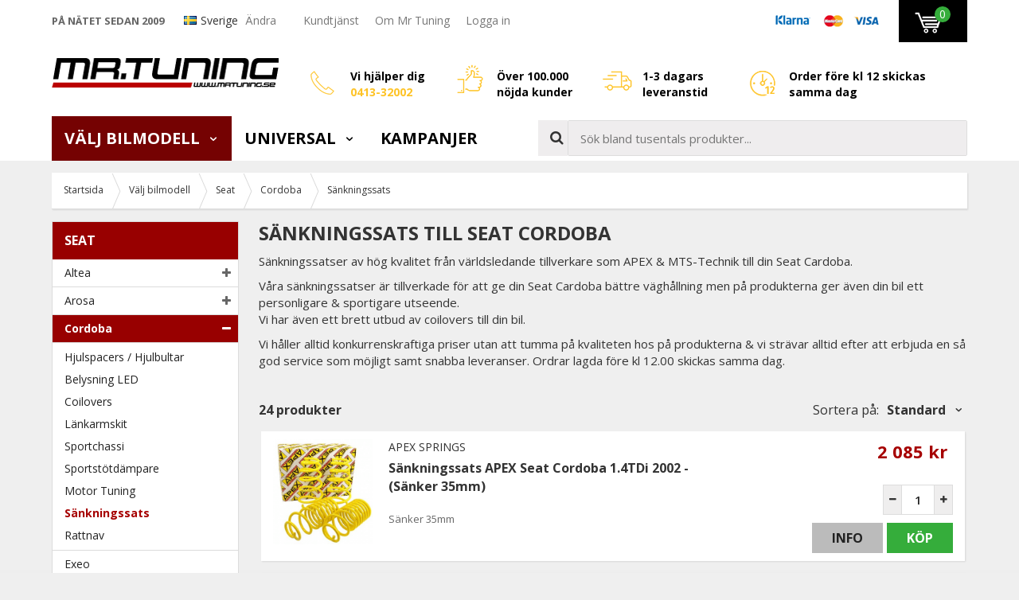

--- FILE ---
content_type: text/html; charset=UTF-8
request_url: https://www.mrtuning.se/modellanpassat/seat/cordoba/sankningssats/
body_size: 46324
content:
<!doctype html><html lang="sv" class=" "><head><meta charset="utf-8"><title>Seat Cordoba - Sänkningssats MTS-Technik / APEX - Mr Tuning</title><meta name="description" content="Seat Cordoba - Sänkningssats MTS-Technik / APEX - ✓ Order före kl12.00 skickas samma dag ✓ Stort lager ✓ Beställ hos Mr Tuning ✓ Snabb kassa ✓ Finns hos Mrtuning.se ☎ Personlig kundtjänst"><meta name="keywords" content=""><meta name="robots" content="index, follow"><meta name="viewport" content="width=device-width, initial-scale=1"><!-- WIKINGGRUPPEN 9.3.0 --><link rel="shortcut icon" href="/favicon.png"><!--<script async src='https://cdn-sitegainer.com/sitegainer_5616295.js'></script>--><style>body{margin:0}*,*:before,*:after{-moz-box-sizing:border-box;-webkit-box-sizing:border-box;box-sizing:border-box}.wgr-icon{visibility:hidden}html{font-family:sans-serif;font-size:15px;line-height:1.45;color:#333;-webkit-font-smoothing:antialiased}body{background-color:#efefef}h1,h2,h3,h4,h5,h6{margin-top:0;margin-bottom:10px;text-transform:uppercase;font-weight:700}h1{font-size:24px;line-height:1.25}h2{font-size:20px}h3{font-size:16px}h4{font-size:15px}h5{font-size:14px}h6{font-size:12px}p{margin:0 0 10px}b,strong,th{font-weight:600}th,td{text-align:left}img{max-width:100%;height:auto;vertical-align:middle}a{color:#777;text-decoration:underline;-moz-transition:all .1s ease-in;-webkit-transition:all .1s ease-in;-o-transition:all .1s ease-in;transition:all .1s ease-in}a:hover{color:#000}input,textarea{padding:8px 10px;border:1px solid #c2c2c2;border-radius:2px;color:#222;line-height:1.25;background-clip:padding-box}input:focus,textarea:focus{border-color:#b2b2b2;outline:none}select{padding:2px 3px;font-size:14px}input[type="checkbox"],input[type="radio"]{width:auto;height:auto;margin:0;padding:0;border:none;line-height:normal;cursor:pointer}input[type="radio"],input[type="checkbox"]{display:none}input[type="radio"]+label,input[type="checkbox"]+label{cursor:pointer}input[type="radio"]+label:before,input[type="checkbox"]+label:before{display:inline-block;width:12px;height:12px;margin-right:4px;margin-top:3px;border:1px solid #a9a9a9;border-radius:2px;background:#f9f9f9;background:linear-gradient(#f9f9f9,#e9e9e9);vertical-align:top;content:''}input[type="radio"]+label:before{border-radius:50%}input[type="radio"]:checked+label:before{background:#f9f9f9 url(//wgrremote.se/img/mixed/checkbox-radio-2.png) center no-repeat;background-size:6px}input[type="checkbox"]:checked+label:before{background:#f9f9f9 url(//wgrremote.se/img/mixed/checkbox-box-2.png) center no-repeat;background-size:8px}input[type="radio"]:disabled+label:before,input[type="checkbox"]:disabled+label:before{background:#bbb;cursor:default}hr{display:block;height:1px;margin:15px 0;padding:0;border:0;border-top:1px solid #cfcfcf}.grid{margin-left:-20px}.grid:before,.grid:after{content:"";display:table}.grid:after{clear:both}.grid-item{display:inline-block;padding-left:20px;margin-bottom:20px;vertical-align:top}.grid--middle .grid-item{vertical-align:middle}.grid-item-1-1{width:100%}.grid-item-1-2{width:50%}.grid-item-1-3{width:33.33%}.grid-item-2-3{width:66.66%}.grid-item-1-4{width:25%}.grid-item-1-6{width:16.66%}.popcart-open-overlay{display:none}.l-popcart-mobile-overlay,.l-popcart-mobile,.popcart-mobile__total-shipping,.popcart-mobile__total-sum{display:none}.no-scroll-overlay{height:100%;overflow:hidden}.editable-top-banner{padding:6px;background:rgb(232,48,138);color:#fff;font-size:14px;text-align:center}.editable-top-banner p{margin-bottom:0}.editable-top-banner__inner{position:relative;max-width:1150px;margin-left:auto;margin-right:auto;padding-left:20px;padding-right:20px}.top-banner-icon{position:absolute;right:0;top:0;bottom:0;display:flex;align-items:center;cursor:pointer}.l-top-menu-holder{position:relative;z-index:10;width:100%;background:#fff}.l-top-menu{position:relative;line-height:50px;font-size:14px}.l-top-menu a{text-decoration:none}.l-top-menu *{margin-bottom:0}.l-top-menu__left{float:left}.l-top-menu__right{float:right}.l-top-menu__middle{overflow:hidden;text-align:center}.l-top-menu__left__col{display:inline-block;vertical-align:middle;margin-right:20px}.l-top-menu__right__col{display:inline-block;vertical-align:middle;margin-left:20px}.l-top-menu__left__col-1{text-transform:uppercase;font-size:13px;font-weight:700;color:#666}.l-top-menu__left__col-2 img,.l-top-menu__right__col-1 img{position:relative;top:-2px}.l-top-menu__left__col-2 .checkout-target-link{margin-right:10px;margin-left:5px}.l-top-menu ul{display:inline-block;margin:0;padding:0;list-style:none}.l-top-menu__left li{display:inline-block;margin-right:20px}.l-top-menu__right li{display:inline-block;margin-left:20px}.l-holder{position:relative;clear:both;max-width:1150px;margin:15px auto}.view-home .l-holder{max-width:none;margin-top:0}.l-constrained{position:relative;max-width:1150px;margin-left:auto;margin-right:auto}.l-header-holder{width:100%;background-color:#fff}.l-header{position:relative;padding-top:20px;padding-bottom:20px}.l-header__left{float:left}.l-header__right{overflow:hidden;padding-top:8px;padding-left:40px;font-size:14px;font-weight:700;color:#000}.l-header__right strong{font-weight:700;color:#fec325}.l-header__right .grid{margin-left:-10px}.l-header__right .grid-item{padding-left:10px}.l-header__right .grid-item-1-4{width:22%}.l-header__right .grid-item-1-4:last-of-type{width:34%}.l-header__right .grid-item-1-4 .grid-item-1-3{padding-top:8px}.l-header__right .grid-item-1-4:nth-of-type(2) .grid-item-1-3{padding-top:0}.l-header__right .grid-item-1-3{display:block;float:left;width:50px}.l-header__right .grid-item-2-3{display:block;overflow:hidden;width:auto;padding-top:5px}.l-header__right a{color:#fff}.l-header__right *{margin-bottom:0}.l-menubar-holder{position:relative;z-index:9;width:100%;background-color:#fff}.l-menubar.l-constrained{position:static}.l-menubar__left{float:left;padding-right:50px}.l-menubar__right{height:55px;overflow:hidden;padding-top:5px;padding-left:10px}.l-menubar__right--right{position:relative;float:right;margin-left:5px}.is-menubar-sticky{position:fixed;top:0;left:0;right:0;width:100%;z-index:11;margin-left:auto;margin-right:auto}.is-menubar-sticky .topcart a{text-decoration:none}.is-menubar-sticky .popcart{min-width:350px}.is-menubar-sticky .popcart a{text-decoration:none}.l-menubar-holder.is-menubar-sticky{z-index:10}.l-main{margin-bottom:15px}.view-category .l-main,.view-campaigns .l-main{overflow:hidden}.l-inner,.white-bg{position:relative;padding:2%;background:#fff;box-shadow:0 1px 3px rgba(0,0,0,.2)}.white-bg{margin-bottom:20px}.white-bg--no-padding{padding-bottom:0}.view-home .l-inner,.view-category .l-inner,.view-product .l-inner,.view-blog .l-inner{background:none;box-shadow:none;padding:0}.l-sidebar,.l-sidebar-primary{width:235px}.l-sidebar-primary{margin-right:25px;float:left}.l-sidebar{margin-left:25px;float:right}.media{margin-bottom:15px}.media,.media-body{overflow:hidden}.media-img{margin-right:15px;float:left}.media-img img{display:block}.table{width:100%;border-collapse:collapse;border-spacing:0}.table td,.table th{padding:0}.default-table{width:100%}.default-table>thead>tr{border-bottom:1px solid #e2e2e2}.default-table>thead th{padding:8px}.default-table>tbody td{padding:8px}.label-wrapper{padding-left:20px}.label-wrapper>label{position:relative}.label-wrapper>label:before{position:absolute;margin-left:-20px}.nav,.nav-block,.nav-float{margin:0;padding-left:0;list-style-type:none}.nav>li,.nav>li>a{display:inline-block}.nav-float>li{float:left}.nav-block>li>a{display:block}.nav-tick li{margin-right:10px}.nav-tick{margin-bottom:10px}.block-list{margin:0;padding-left:0;list-style-type:none}.block-list a{text-decoration:none}.list-info dd{margin:0 0 15px}.neutral-btn{padding:0;border-style:none;background-color:transparent;outline:none;-webkit-appearance:none;-moz-appearance:none;appearance:none;-webkit-user-select:none;-moz-user-select:none;-ms-user-select:none;user-select:none}.breadcrumbs{position:relative;box-shadow:1px 1px 2px rgba(0,0,0,.1);margin-bottom:15px;border-bottom:1px solid #dcdcdc;background:#fff;padding-left:15px;font-size:12px}.breadcrumbs>li{color:#333;margin-right:10px;line-height:44px}.breadcrumbs a{display:inline-block;padding-right:10px;color:#333;text-decoration:none}.breadcrumbs .wgr-icon{margin-left:2px;margin-right:2px;color:#999}.sort-section{margin-bottom:15px}.sort-section>li{margin-right:4px}.highlight-bar{position:relative;padding:7px 10px;background-color:#fff;box-shadow:1px 1px 2px rgba(0,0,0,.1)}.category-bar{position:relative;margin-top:30px;margin-bottom:15px}.category-bar__left{float:left;font-size:16px;font-weight:700}.category-bar__right{position:relative;float:right}.sort-title{display:inline-block;margin-bottom:0;text-transform:none;font-size:16px;font-weight:400}.sort-bar{display:inline-block;margin:0;padding:0;list-style:none;margin-left:10px;cursor:pointer}.sort-bar>li{font-size:16px;font-weight:700}.sort-bar>li .wgr-icon{margin-left:10px;font-size:13px}.sort-dropdown{display:none}.startpage-bar{margin-top:5px;margin-bottom:15px;text-transform:uppercase;color:#333;font-weight:700;font-size:18px}.startpage-bar__link{float:right;text-transform:none;font-size:14px;font-weight:400}.startpage-bar--bg{margin-top:10px;margin-bottom:0;padding:6px 10px;background:#ccc;color:#333}.input-highlight{border:1px solid #dcdcdc;border-radius:4px;background-color:#fff;background-image:linear-gradient(to top,#fff 90%,#eee)}.input-highlight:focus{border-color:#dcdcdc}.site-logo{display:inline-block;max-width:100%}.site-banner{display:none}.vat-selector{padding-top:3px;font-size:11px}.vat-selector input[type="radio"]+label:before{margin-top:19px}.vat-selector label{margin-left:4px}.has-dropdown-flags{display:inline-block;position:relative;margin-right:10px;cursor:pointer}.has-dropdown-flags img{position:relative;top:-2px}.has-dropdown-flags.has-dropdown .wgr-icon{margin-left:0;color:#999}.l-top-menu .dropdown-flags{display:none;left:-10px;min-width:100%;margin:0;padding:0;list-style:none;background:#fff;line-height:normal}.dropdown-flags li{margin:0}.dropdown-flags a,.dropdown-flags span{display:block;white-space:nowrap;padding:3px 30px 3px 10px}.dropdown-flags a:hover,.dropdown-flags span:hover{background:#f5f5f5}.has-dropdown-flags:hover .dropdown-flags{display:block}.site-nav>li>a{display:block;padding:0 16px;color:#000;text-transform:uppercase;text-decoration:none;font-size:20px;font-weight:700;line-height:55px;min-height:56px;white-space:nowrap}.site-nav>li>a:hover{text-decoration:none}.site-nav>li:hover>a{background:#f6f6f6;color:#333}.site-nav>li.selected>a{background:#750202;color:#fff}.site-nav__home .wgr-icon{position:relative;top:-2px;font-size:16px;vertical-align:middle}.lang-changer select{vertical-align:middle}.lang-changer__flag{margin-right:5px}.site-search{border-style:none;border-radius:0;background:#fff;overflow:hidden}.site-search>.input-table__item{position:relative}.site-search__input,.site-search__btn{height:45px;padding-left:15px;background-color:#efedee;vertical-align:top}.site-search__btn:focus{opacity:.6}.site-search__input{overflow:hidden;border:1px solid #ddd;outline:none;text-overflow:ellipsis;white-space:nowrap;-webkit-appearance:none;-moz-appearance:none;appearance:none}.site-search__input::-ms-clear{display:none}.site-search__btn{padding-right:5px;font-size:18px;color:#333}.module{margin-bottom:15px;border:1px solid #dcdcdc}.module__heading{margin:0;padding:12px 15px;border-radius:0;background-color:#980000;text-transform:uppercase;font-weight:700;font-size:16px;color:#fff}.module__body{padding:10px;border-top-style:none;background:#fff}.listmenu{margin:0;padding-left:15px;list-style-type:none}.listmenu a{position:relative;display:block;font-size:14px;text-decoration:none;color:#222}.listmenu a:hover{color:#a60000}.listmenu .selected{font-weight:700;color:#a60000}.listmenu-2{padding-left:0}.listmenu-2:last-child{margin-bottom:-1px}.listmenu-2>li>a{padding-top:7px;padding-bottom:7px;padding-left:15px;padding-right:24px;border-bottom:solid 1px #dcdcdc;background-color:#fff}.listmenu-2>li>a.selected{background-color:#980000;color:#fff}.listmenu-2>li>a.selected>.menu-node{color:#fff}.listmenu-3{padding-top:4px;padding-bottom:4px;padding-left:15px;border-bottom:solid 1px #dcdcdc;background:#fff}.listmenu-3>li>a{padding-top:4px;padding-bottom:4px}li .listmenu{display:none}.is-listmenu-opened>.listmenu{display:block}.menu-node{position:absolute;top:0;right:5px;bottom:0;margin:auto;width:15px;height:13px;font-size:13px;color:#666}.btn{position:relative;display:inline-block;padding:7px 20px;border-style:none;border-radius:0;background-color:#bbb;text-decoration:none;font-weight:700;font-size:16px;text-transform:uppercase;color:#fff;line-height:1.25;cursor:pointer;outline-style:none;-webkit-user-select:none;-moz-user-select:none;-ms-user-select:none;user-select:none;-webkit-tap-highlight-color:rgba(0,0,0,0)}.btn:hover,.btn:focus{text-decoration:none;background-color:#999;color:#fff}.btn:active{box-shadow:inset 0 3px 5px rgba(0,0,0,.125)}.btn--large{padding:12px 40px;font-size:20px}.btn--primary{background-color:#35ad3b}.btn--primary:hover,.btn--primary:focus{background-color:#35ad3b}.btn--orange{background-color:#d57b01}.btn--orange:hover,.btn--orange:focus{background-color:#bd6d00}.btn--block{display:block;text-align:center}.price{font-weight:700;color:#a60000}.price-discount{color:#a60000}.price-original{font-size:14px;text-decoration:line-through}.price-klarna{font-size:14px}.product-unit{margin-left:7px;font-weight:600}.grid-gallery,.list-gallery,.row-gallery{margin:0;padding-left:0;list-style-type:none}.grid-gallery{display:grid;grid-template-columns:repeat(4,1fr);grid-gap:22px;margin-bottom:22px;margin-left:0}ul.grid-gallery--popcart{display:grid;grid-template-columns:repeat(2,1fr);gap:10px 15px;margin-bottom:15px}.grid-gallery--popcart .product-item__img{padding-bottom:100%}.l-top-menu__right .grid-gallery--popcart li{padding:5px;margin-left:0}.grid-gallery--popcart .product-item__buttons__left{display:none}.grid-gallery--popcart .product-item__buttons__right{padding-left:0}.grid-gallery--categories{padding-bottom:20px}.view-search .grid-gallery,.view-category .grid-gallery,.grid-gallery--categories--big{grid-template-columns:repeat(3,1fr)}.l-autocomplete .grid-gallery{grid-template-columns:repeat(5,1fr)}.category-item{position:relative;padding:8px;background:#fff;text-align:center;cursor:pointer}.view-category .grid-gallery>li{box-shadow:1px 1px 2px rgba(0,0,0,.1)}.grid-gallery>li:hover{border-color:#bbb}.list-gallery>li{margin-bottom:15px}.list-gallery>li:last-child{margin-bottom:0}.row-gallery>li{margin-left:3px;margin-right:3px;margin-bottom:15px;box-shadow:1px 1px 2px rgba(0,0,0,.1);background:#fff;cursor:pointer}.row-gallery>li:hover{box-shadow:0 0 5px rgba(0,0,0,.3)}.product-item{position:relative;display:flex;flex-direction:column;border:1px solid #e2e2e2;padding:15px;margin:0;overflow:hidden;background:#fff;cursor:pointer}.product-item:hover{border-color:#bbb}.product-item .price{font-size:1.3rem}.product-item .product-item__storeprice{color:#666;font-size:11px}.product-item__img{position:relative;padding-bottom:73%;margin-bottom:7px}.product-item__img img{position:absolute;inset:0;margin:auto;max-height:100%}.product-item__img a{position:absolute;inset:0}.l-autocomplete .product-item__img{padding-bottom:73%}.product-item__badge{position:absolute;top:12px;left:12px;z-index:2;height:36px;line-height:36px;padding:0 7px;border-radius:10px 10px 0 10px;background:#a60000;font-size:15px;font-weight:700;color:#fff}.product-item__badge:after{position:absolute;top:100%;right:0;border-top:8px solid #a60000;border-left:10px solid transparent;content:""}.product-item__new{position:absolute;top:0;right:0;z-index:2;height:30px;line-height:30px;padding:0 7px;background:#363636;font-size:15px;font-weight:700;color:#fff}.product-item__banner{position:absolute;top:12px;right:12px;z-index:2}.l-autocomplete .product-item__banner{max-width:65px}.product-item__rating{overflow:hidden}.product-item__heading{max-height:58px;overflow:hidden;margin-bottom:7px;text-transform:none;font-size:15px;font-weight:600;line-height:1.3}.l-autocomplete .product-item__heading{max-height:65px;font-size:13px}.product-item__desc{max-height:35px;overflow:hidden;font-size:12px;color:#666}.product-item__footer{margin-top:auto}.l-autocomplete .product-item__desc{display:none}.product-item__price{text-align:right}.product-item .price{font-size:22px}.l-autocomplete .product-item .price{font-size:18px}.product-item__buttons{margin-top:7px}.product-item__buttons__left{float:left}.product-item__buttons__right{overflow:hidden;padding-left:10px}.product-item__buttons__right .btn{display:block;text-align:center;height:38px;line-height:38px;padding:0 10px}.product-item__buttons__left span{display:inline-block;height:38px;line-height:36px;width:24px;text-align:center;background:#efeeee;border:1px solid #ddd;vertical-align:top;font-size:11px}.product-item__buttons__left input{height:38px;margin-right:0;border-style:none;border-top:1px solid #ddd;border-bottom:1px solid #ddd;border-radius:0;vertical-align:top}.product-item-row{overflow:hidden;padding:10px 15px}.product-item-row__left{float:left;width:70%}.product-item-row__right{float:right;width:26%}.product-item-row__price{text-align:right}.product-item-row__price .price{font-size:22px}.product-item-row__logo{margin-bottom:5px;max-height:60px;text-align:right}.product-item-row__logo img{max-height:60px}.product-item-row__img{position:relative;float:left;max-width:125px}.product-item-row .product-item__badge{position:relative;top:auto;bottom:auto;left:auto;right:auto;display:inline-block;margin-left:10px}.product-item-row .product-item__rating{height:auto}.product-item-row__body{overflow:hidden;padding-left:20px;padding-right:40px}.product-item-row__heading{text-transform:none;font-size:16px;font-weight:600}.product-item-row__desc{font-size:13px;color:#666}.product-item-row__select{min-height:38px}.product-item-row__select select{margin-top:3px;margin-bottom:3px;width:100%;height:30px;border:1px solid #ddd}.product-item-row .price-original{display:inline-block;margin-left:5px}.product-item-row--design2 .product-item__rating{display:block}.product-item-row--design2 .product-item-row__img{width:175px}.product-item-row--design2 .product-item-row__img img{max-height:150px}.product-item-row--design2 .product-item-row__heading{font-weight:700}.product-item-row--design2 .product-item__buttons{text-align:right}.product-item-row--design2 .product-item__buttons__left,.product-item-row--design2 .product-item__buttons__right{float:none}.product-item-row--design2 .product-item__buttons__left{margin-bottom:10px}.product-item-row--design2 .product-item__buttons .btn{display:inline-block;width:auto;height:auto;min-width:72px;margin-left:5px;padding:8px 25px;text-align:center;line-height:normal;color:#222}.product-item-row--design2 .product-item__buttons .btn--primary{color:#fff}.product-item-row--design2 .product-item-row__price{min-height:50px}.product-item-row--design2 .product-item__rating{padding-bottom:10px;height:auto}.product-item-row--design2 .product-item-row__left{position:relative}.product-item-row--design2 .product-item__new{right:auto;left:0}.product-item-row__producer{margin-bottom:5px;text-transform:uppercase;font-weight:400;font-size:14px}.row-gallery>.product-item-row--design3{position:relative;margin:0;padding:10px 15px 8px;border-bottom:1px solid #ddd}.row-gallery>.product-item-row--design3:hover{border-color:#ccc}.product-item-row--design3 .product-item-row__img{width:70px}.product-item-row--design3 .product-item-row__img img{max-height:70px}.product-item-row--design3 .product-item-row__logo{margin-top:5px;margin-bottom:0}.product-item-row--design3 .product-item-row__select{margin-top:5px;min-height:0}.product-item-row--design3 .product-item-row__select select{display:inline-block;width:49%;margin-right:1%}.product-item-row--design3 .product-item-row__price{margin-bottom:45px}.product-item-row--design3 .product-item__buttons{position:absolute;bottom:10px;right:15px;width:25%}.part-products__title{margin-bottom:0;margin-top:20px;font-size:14px;text-transform:capitalize}.row-gallery--part-products{margin-bottom:10px}.product-item-row--partproduct:nth-child(odd){background:#f2f2f2}.product-item-row--partproduct:nth-child(even){background:#fff}.row-gallery .product-item-row--partproduct{margin:0;padding:10px;border:none;border-top-style:none;box-shadow:none;cursor:auto}.row-gallery .product-item-row--partproduct:hover{box-shadow:none}.product-item-row--partproduct .product-item-row__heading{margin-bottom:0;font-size:15px;cursor:pointer}.product-item-row--partproduct .product-item__content{display:flex;justify-content:space-between;align-items:center}.product-item-row--partproduct .product-item-row__price .price{font-size:18px}.product-item-row--partproduct .product-item-row__select{margin-left:-2%;min-height:0}.product-item-row--partproduct .product-item-row__select select{width:48%;margin-left:2%}.product-item-row--partproduct .product-item__buttons__left .btn--primary{margin-left:10px;height:38px;padding-top:0;padding-bottom:0;line-height:38px}.part-produtcs-item__img{display:inline-block;cursor:pointer}.part-produtcs-item__img img{max-height:40px;width:auto}.product-item__popup{display:none}.dropdown{display:none}.order-info{margin-bottom:15px}.order-info--column-1,.order-info--column-2{display:inline-block;vertical-align:middle;margin-right:8px}.order-info--column-1{font-weight:700}.order-message--row{margin-top:10px;margin-bottom:10px;padding:15px 15px 10px;border:2px solid #ddd;background:#f5f5f5}.order-message--column-1{font-size:13px}.order-message--column-3{margin-top:10px;padding-top:10px;border-top:1px dashed #ddd}.topcart{position:relative;z-index:2;background:#000;height:53px;line-height:53px;padding-left:20px;padding-right:20px}.topcart__body{display:inline-block;cursor:pointer}.topcart__count{position:absolute;left:45px;top:8px;width:20px;height:20px;line-height:20px;text-align:center;border-radius:50%;background:#35ad3b;color:#fff}.topcart__subtotal{font-weight:600}.topcart__cart-icon{margin-right:12px}.topcart__alt-cart-icon{display:none}.topcart__arrow{margin-right:4px;margin-left:4px}.topcart__alt-arrow{margin-left:5px;margin-right:15px;color:#ccc}.topcart-link{font-weight:700;font-size:14px;text-transform:uppercase;color:#fff}.topcart-link:hover{color:#fff}.popcart{display:none}.popup-cart--bg{display:none}.grid-gallery>li.category-item{position:relative;text-align:center;background:#fff;-moz-transition:all .1s ease-in;-webkit-transition:all .1s ease-in;-o-transition:all .1s ease-in;transition:all .1s ease-in;padding:0}.view-home .grid-gallery>li.category-item{background:#efefef;border-style:none}.view-home .grid-gallery>li.category-item:hover{background:#e5e5e5;border-style:none}.grid-gallery--categories--big>li.category-item{padding:0;overflow:hidden}.category-item__img{height:155px;margin-bottom:10px;padding:10px;line-height:135px}.category-item__img img{max-height:100%}.grid-gallery--categories--big .category-item__img{height:250px;margin-bottom:0;line-height:250px}.category-item__heading{padding:10px;background:#ccc}.category-item__heading a{overflow:hidden;height:21px;display:block;text-decoration:none;color:#333}.grid-gallery--categories--big .category-item__heading{position:absolute;top:0;left:0;height:auto;margin-right:30px;padding:7px 25px 7px 10px;min-width:65%;z-index:2;background:#a60000;text-align:left;text-transform:uppercase;font-size:20px;font-weight:700;color:#fff}.grid-gallery--categories--big .category-item__heading a{height:auto;color:#fff}.category-lead{margin-bottom:10px}.category-secondary{padding-top:20px}.category-description{position:relative;overflow:hidden;margin-bottom:10px}.category-description--has-img .category-description__text{float:left;width:65%}.category-description--has-img .category-description__img{float:right;width:32%}.category-description__img--normal{cursor:pointer}.category-description__img--zoom{display:none}.category-description-fade{position:absolute;bottom:0;left:0;right:0;height:25px;background:linear-gradient(to bottom,rgba(239,239,239,0) 0,#efefef 100%);display:none}.category-description-toggle{display:none;margin-bottom:15px;color:#333;font-size:15px;font-weight:600;text-decoration:underline;cursor:pointer}.startpage-carbrands{margin-top:30px}.rss-logo .wgr-icon{font-size:14px;vertical-align:middle}.rss-logo a{color:#333}.rss-logo a:hover{color:#db6b27;text-decoration:none}.spinner-container{position:relative;z-index:9;color:#222}.spinner-container--small{height:25px}.spinner-container--large{height:100px}.spinner-container--pno{position:absolute;top:50%;right:14px}.spinner-container--kco{height:300px;color:#0070ba}.video-wrapper{position:relative;padding-bottom:56.25%;padding-top:25px;height:0;margin-bottom:20px}.video-wrapper iframe{position:absolute;top:0;left:0;width:100%;height:100%}.input-form input,.input-form textarea{width:100%}.input-form__row{margin-bottom:8px}.input-form label{display:inline-block;margin-bottom:2px}.max-width-form{max-width:300px}.max-width-form-x2{max-width:400px}.input-group{position:relative;overflow:hidden;vertical-align:middle}.input-group .input-group__item{position:relative;float:left;width:50%}.input-group .input-group__item:first-child{width:48%;margin-right:2%}.input-group-1-4 .input-group__item{width:70%}.input-group-1-4>.input-group__item:first-child{width:28%}.input-table{display:table}.input-table__item{display:table-cell;white-space:nowrap}.input-table--middle .input-table__item{vertical-align:middle}.flexslider-holder{position:relative;background:#fff;box-shadow:1px 1px 5px rgba(0,0,0,.2);margin-bottom:20px}.flexslider{height:0;overflow:hidden}.flex__item{position:relative;display:none;-webkit-backface-visibility:hidden}.flex__item:first-child{display:block}.flexslider .is-flex-lazyload{visibility:hidden}.is-flex-loading .flex-arrow{visibility:hidden}.is-flex-touch .flex-arrows{display:none}.is-flex-loading .flex-nav{visibility:hidden;opacity:0}.flex-nav{margin-top:15px;margin-bottom:10px;opacity:1;visibility:visible}.view-product .flex-nav{max-height:80px;overflow-y:auto;display:flex}.view-product .flex-nav>li{flex-shrink:0}.view-home .flex-nav{position:absolute;bottom:0;left:0;right:0;z-index:2;text-align:center}.flex-nav--paging{text-align:center}.flex-nav--paging li{display:inline-block;margin:0 4px}.flex-nav--paging a{display:block;width:9px;height:9px;background:#666;background:rgba(0,0,0,.2);border-radius:100%;cursor:pointer;text-indent:-9999px;-webkit-tap-highlight-color:rgba(0,0,0,0)}.flex-nav--paging .flex-active a{background:#000;background:rgba(0,0,0,.5);cursor:default}.view-home .flex-nav--paging a{width:11px;height:11px;border:2px solid #333}.view-home .flex-nav--paging .flex-active a{background:#333}.flex-nav--thumbs{overflow:hidden}.flex-nav--thumbs li{width:9%;float:left}.flex-nav--thumbs img{opacity:.7;cursor:pointer}.flex-nav--thumbs img:hover,.flex-nav--thumbs .flex-active img{opacity:1}.flex-nav--thumbs .flex-active{cursor:default}.flex-caption{position:absolute;top:0;right:20px;bottom:25px;max-width:50%;z-index:8;overflow:hidden}.flex-smallhead{margin-bottom:0;line-height:1.2;font-size:35px;font-weight:700}.flex-title{line-height:1.1;font-size:52px;font-weight:700;text-transform:none}.flex-desc{font-size:25px}.flex-price{line-height:1.3;font-size:44px;font-weight:700;color:#a60000}.flex-save{display:inline-block;padding:5px 12px;background:#a60000;font-size:14px;font-weight:700;color:#fff}.flex-caption__bottom{margin-top:20px}.flex-caption__bottom__left{float:left;max-width:45%}.flex-caption__bottom__right{float:right;width:50%;padding-top:5px;text-align:right}.flex-caption__bottom__right.padding{padding-top:25px}.btn--flex{min-width:90%;padding:12px 20px;text-align:center;font-size:23px}.is-hidden{display:none!important}.is-lazyload,.is-lazyloading{visibility:hidden;opacity:0}.is-lazyloaded{visibility:visible;opacity:1;transition:opacity .3s}.clearfix:before,.clearfix:after{content:"";display:table}.clearfix:after{clear:both}.clearfix{zoom:1}.clear{clear:both}.flush{margin:0!important}.wipe{padding:0!important}.right{float:right!important}.left{float:left!important}.float-none{float:none!important}.text-left{text-align:left!important}.text-center{text-align:center!important}.text-right{text-align:right!important}.lowercase{text-transform:lowercase}.display-table{display:table;width:100%;height:100%}.display-tablecell{display:table-cell;vertical-align:middle}.align-top{vertical-align:top!important}.align-middle{vertical-align:middle!important}.align-bottom{vertical-align:bottom!important}.go:after{content:"\00A0" "\00BB"!important}.stretched{width:100%!important}.center-block{display:block;margin-left:auto;margin-right:auto}.muted{color:#999}.brand{color:#693}.text-center{text-align:center}.l-mobile-header,.l-mobile-nav,.l-footer-bottom,.sort-select,.checkout-cart-row-small,.l-autocomplete-mobile-form,.l-mobile-topbar,.l-mobile-menubar,.l-menubar-wrapper3,.mobile-close-dropdown,.category-bar__middle,.show-for-open-filter-cats{display:none}@media all and (max-width:850px){.grid-item-1-4{width:50%}.grid-item-1-6{width:31.33%}}@media all and (max-width:480px){.grid{margin-left:0}.grid-item{padding-left:0}.grid-item-1-2,.grid-item-1-3,.grid-item-2-3,.grid-item-1-4{width:100%}.grid-item-1-6{width:50%}}@media all and (max-width:1190px){.l-holder,.l-autocomplete,.l-constrained{margin-left:15px;margin-right:15px;width:auto}.view-home .l-holder{margin-left:auto;margin-right:auto}.l-top-menu,.topcart-link{font-size:13px}.l-top-menu__right__col-1{display:none}.l-top-menu__left__col-1{font-size:12px}.l-header__right{font-size:13px}.l-header__right .grid-item-1-3{max-width:50px;width:auto}.site-logo img{max-width:260px}.site-nav>li>a{font-size:18px}}@media all and (max-width:960px){.l-sidebar,.l-top-menu__left__col-3{display:none}.l-header__right{padding-left:20px;font-size:11px}.l-header__right .grid-item-1-3{max-width:45px}.l-header__right .grid-item-1-3 img{max-height:30px;width:auto!important;height:auto!important}.site-logo img{max-width:220px}.site-nav>li>a{padding-left:10px;padding-right:10px;font-size:16px}}@media all and (max-width:850px){.l-popcart-mobile{position:fixed;bottom:0;right:-90vw;left:auto;top:0;z-index:9999;display:block;transition:right 0.6s ease}.product-info{margin-top:0}.l-inner,.view-home .l-inner,.view-checkout .l-inner{margin-left:0;margin-right:0}.l-inner,.white-bg{padding:3%}.l-menubar-wrapper,.l-menubar-wrapper2,.l-menubar{display:none}.l-menubar{margin-left:0;margin-right:0}.l-sidebar-primary,.l-top-menu-holder,.l-header-holder,.l-meubar-holder{display:none}.l-content,.view-checkout .l-content{margin-top:15px;margin-left:15px;margin-right:15px}.view-home .l-content{margin:0}.l-holder{margin:0;margin-top:0;box-shadow:none;border-radius:0}.view-home .l-holder{margin-top:0}.view-checkout .l-holder{margin-top:0}.l-mobile-header,.l-autocomplete-mobile-form{height:65px}.l-mobile-header{position:relative;z-index:1000;display:block;width:100%;background-color:#fff}.l-mobile-search{position:absolute;top:100%;left:0;right:0;display:none;padding:0 5px 5px;background-color:#fff;-webkit-transition:all 0.3s ease;-o-transition:all 0.3s ease;transition:all 0.3s ease;-moz-transform:translate3d(0,0,0);-ms-transform:translate3d(0,0,0);-webkit-transform:translate3d(0,0,0);transform:translate3d(0,0,0)}.is-tablet-search-visible .l-mobile-search{display:block}.l-mobile-search .site-search{position:relative;right:-1px}.l-mobile-search .site-search__input,.l-mobile-search .site-search__btn,.l-mobile-search .l-autocomplete-mobile-form{height:55px}.l-mobile-search .site-search__input{border:2px solid #000;padding-left:12px}.l-mobile-search .site-search__btn{position:relative;right:-1px;background-color:#35ad3b;color:#fff}.l-mobile-search .site-search__close{display:none}.is-menubar-sticky{position:fixed;top:0;left:0;right:0;width:100%;z-index:9999;margin-left:auto;margin-right:auto}.view-checkout .l-mobile-header,.l-mobile-header.zoomed{position:absolute}.l-header,.l-mobile-nav{display:none}.l-mobile-topbar,.l-mobile-menubar,.l-menubar-wrapper3{display:block}.l-mobile-topbar{width:100%;background:#fff;padding:3px 10px;font-size:13px;color:#555}.l-mobile-topbar ul{margin:0;padding:0;list-style:none}.l-mobile-topbar li{display:inline-block;margin-right:20px}.l-mobile-topbar li:last-of-type{margin-right:0}.l-mobile-topbar .wgr-icon{color:#3c7f0b}.l-mobile-menubar{width:100%;background-color:#9b0000;background-image:linear-gradient(to bottom,#a60000,#8b0101)}.site-nav>li{width:50%;text-align:center}.site-nav>li>a{line-height:40px;min-height:40px}.site-nav>li:last-of-type>a{border-left:1px solid #aa2e2e}.has-dropdown:hover>.dropdown{display:none}.site-nav>li:hover>a{background:none;color:#fff}.site-nav>li.selected:hover>a{background:#750202}.view-home .grid-gallery>li.category-item{background-color:#fff}.starpage-images--desktop{display:none}.editable-rows{display:block;margin-left:10px;margin-right:10px}.editable-rows .grid{display:grid;grid-template-columns:repeat(2,1fr);grid-column-gap:10px;margin-bottom:10px;margin-left:0}.editable-rows .grid:before,.grid:after{content:none}.editable-rows .grid-item{padding-left:0;margin-bottom:0;width:100%}.editable-rows .grid-item a{display:block;border-radius:3px;padding:8px 15px;background-color:#fff;color:#000;font-size:.9rem;font-weight:700;text-align:center;text-decoration:underline;text-decoration-color:transparent;transition:text-decoration-color 0.5s ease,background-color 0.5s ease}.editable-rows .grid-item a:hover{background-color:#d5d5d5;text-decoration-color:#000}.editable-rows p{margin-bottom:0}}@media all and (max-width:480px){.editable-top-banner p{font-size:12px}.l-mobile-search{display:block}.mini-search{display:none}.l-mobile-header.is-menubar-sticky .l-mobile-search,.is-mobile-nav-open .l-mobile-header .l-mobile-search,.is-mini-cats-open .l-mobile-search,.is-mini-filter-open .l-mobile-search{top:5px;left:65px;right:65px;background:none}.is-autocomplete-active .l-mobile-header.is-menubar-sticky .l-mobile-search,.is-mobile-nav-open.is-autocomplete-active .l-mobile-header .l-mobile-search,.is-mini-cats-open.is-autocomplete-active .l-mobile-search,.is-mini-filter-open.is-autocomplete-active .l-mobile-search{top:100%;left:0;right:0;background-color:#383636;background-image:-webkit-linear-gradient(left,#555353,#333 40%,#333 60%,#555353);background-image:-o-linear-gradient(left,#555353,#333 40%,#333 60%,#555353);background-image:linear-gradient(to right,#555353,#333 40%,#333 60%,#555353)}.l-holder,.view-home .l-holder{margin-top:45px}.l-content,.view-checkout .l-content{margin-top:10px;margin-left:10px;margin-right:10px}.l-constrained{margin-left:10px;margin-right:10px}.view-home .l-holder .l-constrained{margin:0}.view-home .l-inner,.view-home .white-bg{margin:0;box-shadow:none}.view-home .white-bg{margin:0;padding:10px;box-shadow:none}.l-mobile-header,.l-autocomplete-mobile-form{height:50px}.l-mobile-nav{top:50px}.l-mobile-search .site-search__input,.l-mobile-search .site-search__btn,.l-mobile-search .l-autocomplete-mobile-form{height:40px}.l-mobile-header.is-menubar-sticky .l-mobile-search{left:55px;right:55px}.startpage-bar__link{display:block;margin-top:5px;float:none}.breadcrumbs{box-shadow:none;border-style:none;padding-left:0;padding:12px 8px}.breadcrumbs>li{position:relative;margin-right:5px;line-height:normal;font-size:13px}.breadcrumbs>li:after{font-family:'wgr-icons';content:"\e6d1"}.breadcrumbs>li:last-of-type:after,.breadcrumbs>li:nth-last-child(2):after{display:none}.breadcrumbs a{padding-right:5px;font-weight:700;text-decoration:underline}.breadcrumbs>li img{display:none}.l-mobile-topbar{font-size:11px}.site-nav>li>a{padding-left:5px;padding-right:5px;font-size:13px}.has-dropdown .wgr-icon{font-size:11px}.startpage-bar{text-align:center}.editable-brands ul li:nth-last-child(-n+2){display:none}}@media all and (max-width:1190px){.category-description--has-img .category-description__text{width:55%}.category-description--has-img .category-description__img{width:42%}}@media all and (max-width:850px){.category-description--has-img .category-description__text{width:65%}.category-description--has-img .category-description__img{width:32%}}@media all and (max-width:768px){.category-description{max-height:65px}.category-heading{font-size:20px}}@media all and (max-width:600px){.category-description--has-img .category-description__text,.category-description--has-img .category-description__img{float:none;width:100%}}@media all and (max-width:850px){.btn:hover,.btn:focus{opacity:1}.mini-site-logo,.mini-site-logo img{position:absolute;top:0;bottom:0}.mini-site-logo{left:95px;right:95px;margin:auto}.mini-site-logo a{-webkit-tap-highlight-color:rgba(0,0,0,0)}.mini-site-logo img{left:0;right:0;max-width:155px;max-height:100%;margin:auto;padding-top:5px;padding-bottom:5px}.mini-site-logo img:hover,.mini-site-logo img:active{opacity:.8}.is-product-popup-active .popup-cart--bg{display:block}.product-item,.category-item{-webkit-tap-highlight-color:rgba(0,0,0,0)}.product-item__img img,.category-item__img img{transition:opacity 0.2s}.product-item__img img:hover,.product-item__img img:active,.category-item__img img:hover,.category-item__img img:active{opacity:.8}}@media all and (max-width:480px){.is-mobile-cart-modal.is-active{display:none}.is-popup-cart-active .popup-cart--bg{display:none}.mini-site-logo img{max-width:135px}}@media all and (max-width:1190px){.product-item-row--design2 .product-item__buttons .btn{padding:8px 18px}.l-autocomplete .grid-gallery{grid-template-columns:repeat(4,1fr)}}@media all and (max-width:960px){.product-item-row__img{max-width:130px}.product-item-row__left{width:65%}.product-item-row__right,.product-item-row--design3 .product-item__buttons{width:35%}.grid-gallery{grid-template-columns:repeat(3,1fr);grid-gap:17px}.grid-gallery.grid-gallery--categories--big{grid-template-columns:repeat(2,1fr);grid-gap:17px}.view-checkout .grid-gallery{grid-template-columns:repeat(4,1fr);grid-gap:17px}.popcart-recommendations{margin-left:10px;margin-right:10px}ul.grid-gallery--popcart{grid-template-columns:repeat(3,1fr)}}@media all and (max-width:768px){.grid-gallery--categories--big .category-item__heading{padding:5px 20px 5px 8px;font-size:16px}.start-category-card__body{padding:12px 12px 35px}.start-category-card__body--1>.view-all{left:12px;bottom:10px}.l-autocomplete .grid-gallery{grid-template-columns:repeat(3,1fr);grid-gap:10px}.editable-brands ul{grid-template-columns:repeat(2,auto);grid-gap:10px}.editable-brands li{background-color:#fff}.editable-brands li p{height:auto;max-width:200px;margin-bottom:0;margin-top:0}}@media all and (max-width:600px){.product-item-row__left,.product-item-row__right{float:none;width:100%;margin:0;padding:0}.product-item-row__body{padding-right:0}.product-item-row__select{min-height:0;margin-left:-2%}.product-item-row__select select{float:left;width:48%;margin-left:2%}.product-item__buttons__right{padding-left:5px}.product-item-row__logo{display:none}.product-item-row--design2 .product-item__buttons__right{padding-left:0}.product-item-row--design2 .product-item__buttons .btn{margin-left:2px;margin-right:2px}.product-item-row--design2 .product-item-row__price{min-height:0}.product-item-row--design2 .product-item-row__footer{overflow:hidden}.product-item-row--design2 .product-item-row__price{float:left;max-width:50%;padding-top:10px}.product-item-row--design2 .product-item__buttons{float:right;max-width:50%}.product-item-row--design3 .product-item-row__price{margin-bottom:0}.product-item-row--design3 .product-item__buttons{position:static;width:100%}.product-item-row--design3 .product-item-row__select select{margin-left:0}.product-item-row--design3 .product-item-row__logo{display:block}.is-popup-open .product-item__popup{left:15px;right:15px}.is-popup-open .product-item__popup__inner{padding:20px}.view-search .grid-gallery,.view-category .grid-gallery,.grid-gallery--categories--big,.grid-gallery{grid-template-columns:repeat(2,1fr);grid-gap:10px}ul.grid-gallery--popcart{grid-template-columns:repeat(2,1fr)}}@media all and (max-width:480px){.row-gallery{margin-left:-2%}.row-gallery>li{display:inline-block;width:48%;margin:0;margin-left:2%;margin-bottom:2%;padding:12px;vertical-align:top;text-align:left}.product-item-row__select{min-height:72px}.product-item__rating{min-height:21px}.product-item-row__heading{margin-bottom:7px;height:73px;line-height:1.3;font-size:14px;overflow:hidden}.product-item-row__desc{height:35px;font-size:12px;overflow:hidden}.product-item-row__img{float:none;max-width:none;text-align:center;height:135px;line-height:135px;margin-bottom:7px}.product-item-row__img img,.product-item-row--design2 .product-item-row__img img{max-height:100%}.product-item-row--design2 .product-item__new{right:0;left:auto}.product-item-row .product-item__badge{top:0;left:0}.product-item-row .product-item__rating{display:block}.product-item-row__body{padding:0 0}.product-item-row__price{text-align:left}.product-item__buttons__left{margin-bottom:5px}.product-item__buttons__left,.product-item__buttons__right{padding-left:0;width:100%}.product-item-row__producer{display:none}.product-item-row--design2 .product-item__buttons__left{margin-bottom:5px}.product-item-row--design2 .product-item-row__price,.product-item-row--design2 .product-item__buttons{float:none;max-width:none;padding-top:0;text-align:left}.product-item-row--design2 .product-item__rating{height:21px;overflow:hidden;padding-bottom:0}.product-item-row--design2 .product-item-row__heading{font-weight:600}.product-item-row--design2 .product-item__buttons .is-hidden-mobile{display:none}.product-item-row--design2 .product-item__buttons .btn--primary{display:block;margin:0}.product-item-row--design2 .product-item-row__img{width:auto}.product-item-row{position:relative}.product-item-row .product-item__badge{position:absolute;top:10px;left:10px;margin-left:0}.row-gallery--design3{margin-left:0}.row-gallery>.product-item-row--design3{width:100%;margin:0;padding-left:10px;padding-right:10px}.product-item-row--design3 .product-item-row__img{float:left;height:auto;line-height:normal;margin-bottom:0;margin-right:10px}.product-item-row--design3 .product-item-row__heading,.product-item-row--design3 .product-item-row__desc{height:auto}.product-item-row--design3 .product-item-row__select{display:block;margin-left:0}.product-item-row--design3 .product-item__buttons__left{float:left;width:auto}.product-item-row--design3 .product-item__buttons__right{width:auto;padding-left:10px}.product-item-row--design3 .product-item-row__price{text-align:right}.product-item .product-item__buttons__left,.product-item .product-item__buttons__right{float:none;width:100%;padding:0}.product-item__buttons__left{max-width:110px;margin-bottom:5px;text-align:center}.start-recommended-area .product-item__buttons__left{margin-left:auto;margin-right:auto}.product-item__buttons__left span,.product-item__buttons .product-quantity{width:28%}.product-item__buttons .product-quantity{width:44%}.product-item .product-item__price{text-align:left}.start-recommended-area .product-item__price{text-align:center}.product-item-row__select select{width:100%}.row-gallery--part-products{margin-left:0}.row-gallery>.product-item-row--partproduct{display:block;width:100%;margin:0;min-height:auto}.product-item-row--partproduct .product-item-row__heading{margin-bottom:7px;height:auto}.product-item-row--partproduct .product-item-row__desc{height:auto}.product-item-row--partproduct .product-item__buttons__left{max-width:none;margin-bottom:0;text-align:left}.product-item-row--partproduct .product-item__buttons__left span{width:24px}.product-item-row--partproduct .product-item__buttons .product-quantity{width:40px}.product-item-row--partproduct .product-item-row__select{display:block}.grid-gallery--categories--big .category-item__heading{padding:3px 12px 2px 5px;font-size:14px}.category-item__heading a{height:43px}.start-cats{margin-left:10px;margin-right:10px}.start-category-cards--2,.start-category-card__body--1>.view-all{display:none}.start-category-card__body{padding:0;min-height:0}.start-category-card__body--1>a{position:absolute;top:0;left:0;max-width:80%;padding:3px 12px 2px 5px;background:#a60000;color:#fff;font-size:14px}.start-category-card__body--1>a:hover{color:#fff}.l-autocomplete .grid-gallery{grid-template-columns:repeat(2,1fr)}.breadcrumbs li:first-of-type{display:none}.editable-brands .grid-2 .grid-item,.editable-brands .grid-2 .grid-item p{text-align:center!important}}@media all and (max-width:320px){.product-item__heading,.product-item__desc,.product-item-row__heading,.product-item-row__desc{height:auto}.row-gallery>li{min-height:auto}.product-item-row__select{min-height:auto}.product-item__rating{min-height:auto}.view-search .grid-gallery,.view-category .grid-gallery,.grid-gallery--categories--big,.grid-gallery{grid-template-columns:repeat(1,1fr);grid-gap:10px}}@media all and (max-width:960px){.hide-for-xlarge{display:none!important}}@media all and (max-width:850px){.hide-for-large{display:none!important}}@media all and (max-width:480px){.hide-for-medium{display:none!important}}@media all and (max-width:320px){.hide-for-small{display:none!important}}@media all and (min-width:769px){.hide-on-desktop{display:none}}@media all and (max-width:850px){.hide-on-touch{display:none}}.filterlistmenu{margin:0;padding:0;list-style-type:none}.filterlistmenu:last-child{margin-bottom:-1px}.filterlistmenu li{padding:5px;border-bottom:solid 1px #dcdcdc;background-color:#fff;background-image:linear-gradient(to bottom,#fff,#f8f8f8)}.filterlistmenu li.filter-item-title{font-weight:700;background-color:#eee;background-image:linear-gradient(to bottom,#eee,#ddd);border-bottom:solid 1px #bbb}.product-filter{display:none;overflow:hidden;margin-top:10px;margin-bottom:10px;padding:0;border:1px solid #e2e2e2;border-radius:3px}.product-filter__btn{width:100%;padding:10px;font-weight:700;text-align:left}.product-filter__body{display:none;padding:15px 15px 0}@media all and (max-width:768px){.product-filter{display:block}}</style><link rel="preload" href="/frontend/view_desktop/css/compiled/compiled1251.css" as="style" onload="this.rel='stylesheet'"><noscript><link rel="stylesheet" href="/frontend/view_desktop/css/compiled/compiled1251.css"></noscript><script>/*! loadCSS: load a CSS file asynchronously. [c]2016 @scottjehl, Filament Group, Inc. Licensed MIT */
!function(a){"use strict";var b=function(b,c,d){function j(a){return e.body?a():void setTimeout(function(){j(a)})}function l(){f.addEventListener&&f.removeEventListener("load",l),f.media=d||"all"}var g,e=a.document,f=e.createElement("link");if(c)g=c;else{var h=(e.body||e.getElementsByTagName("head")[0]).childNodes;g=h[h.length-1]}var i=e.styleSheets;f.rel="stylesheet",f.href=b,f.media="only x",j(function(){g.parentNode.insertBefore(f,c?g:g.nextSibling)});var k=function(a){for(var b=f.href,c=i.length;c--;)if(i[c].href===b)return a();setTimeout(function(){k(a)})};return f.addEventListener&&f.addEventListener("load",l),f.onloadcssdefined=k,k(l),f};"undefined"!=typeof exports?exports.loadCSS=b:a.loadCSS=b}("undefined"!=typeof global?global:this);
function onloadCSS(a,b){function d(){!c&&b&&(c=!0,b.call(a))}var c;a.addEventListener&&a.addEventListener("load",d),a.attachEvent&&a.attachEvent("onload",d),"isApplicationInstalled"in navigator&&"onloadcssdefined"in a&&a.onloadcssdefined(d)}!function(a){if(a.loadCSS){var b=loadCSS.relpreload={};if(b.support=function(){try{return a.document.createElement("link").relList.supports("preload")}catch(a){return!1}},b.poly=function(){for(var b=a.document.getElementsByTagName("link"),c=0;c<b.length;c++){var d=b[c];"preload"===d.rel&&"style"===d.getAttribute("as")&&(a.loadCSS(d.href,d),d.rel=null)}},!b.support()){b.poly();var c=a.setInterval(b.poly,300);a.addEventListener&&a.addEventListener("load",function(){a.clearInterval(c)}),a.attachEvent&&a.attachEvent("onload",function(){a.clearInterval(c)})}}}(this);</script><link rel="canonical" href="https://www.mrtuning.se/modellanpassat/seat/cordoba/sankningssats/"><script>if (typeof dataLayer == 'undefined') {var dataLayer = [];} dataLayer.push({"ecommerce":{"currencyCode":"SEK","impressions":[{"name":"S\u00e4nkningssats APEX Seat Cordoba 1.4TDi 2002 - (S\u00e4nker 35mm)","id":"apex-1367","price":1668,"list":"S\u00e4nkningssats","category":"modellanpassat\/seat\/cordoba\/sankningssats","position":1},{"name":"S\u00e4nkningssats APEX Seat Cordoba 1.6i 2002 - (S\u00e4nker 35mm)","id":"apex-1368","price":1668,"list":"S\u00e4nkningssats","category":"modellanpassat\/seat\/cordoba\/sankningssats","position":2},{"name":"S\u00e4nkningssats Seat Cordoba 6K\/C 1.9D \/ 1.9TD \/ 1.9TDI 01\/96-2000 (40\/40)","id":"MTSXSE086B","price":1436,"list":"S\u00e4nkningssats","category":"modellanpassat\/seat\/cordoba\/sankningssats","position":3},{"name":"S\u00e4nkningssats Seat Cordoba 6K\/C 1.9D \/ 1.9TD \/ 1.9TDI 08\/93-12\/95 (40\/40)","id":"MTSXSE085B","price":1532,"list":"S\u00e4nkningssats","category":"modellanpassat\/seat\/cordoba\/sankningssats","position":4},{"name":"S\u00e4nkningssats Seat Cordoba 6K\/C 1.3i \/ 1.4i \/ 1.6i \/ 1.8i \/ 2.0i 01\/96-2000 (40\/40)","id":"MTSXSE086A","price":1436,"list":"S\u00e4nkningssats","category":"modellanpassat\/seat\/cordoba\/sankningssats","position":5},{"name":"S\u00e4nkningssats Seat Cordoba 6K\/C 1.3i \/ 1.4i \/ 1.6i \/ 1.8i \/ 2.0i 08\/93-12\/95 (40\/40)","id":"MTSXSE085A","price":1532,"list":"S\u00e4nkningssats","category":"modellanpassat\/seat\/cordoba\/sankningssats","position":6},{"name":"S\u00e4nkningssats APEX Seat Cordoba 1.9TDi 2002 - (S\u00e4nker 35mm)","id":"apex-1379","price":1668,"list":"S\u00e4nkningssats","category":"modellanpassat\/seat\/cordoba\/sankningssats","position":7},{"name":"S\u00e4nkningssats APEX Seat Cordoba 1.9SDi 2002 - (S\u00e4nker 35mm)","id":"apex-1369","price":1668,"list":"S\u00e4nkningssats","category":"modellanpassat\/seat\/cordoba\/sankningssats","position":8}]}}); dataLayer.push({"event":"fireRemarketing","remarketing_params":{"ecomm_category":"modellanpassat\/seat\/cordoba\/sankningssats","ecomm_pagetype":"category"}}); </script><!-- Google Tag Manager --> <script>!function(){"use strict";function l(e){for(var t=e,r=0,n=document.cookie.split(";");r<n.length;r++){var o=n[r].split("=");if(o[0].trim()===t)return o[1]}}function s(e){return localStorage.getItem(e)}function u(e){return window[e]}function A(e,t){e=document.querySelector(e);return t?null==e?void 0:e.getAttribute(t):null==e?void 0:e.textContent}var e=window,t=document,r="script",n="dataLayer",o="https://server.mrtuning.se",a="https://load.server.mrtuning.se",i="17xmupnlox",c="ahia=EQtRKSQ4QDU%2FLS4pMiFLDkVdQl9WEQNFFR0YGx4cAx9WHAk%3D",g="stapeUserId",v="",E="",d=!1;try{var d=!!g&&(m=navigator.userAgent,!!(m=new RegExp("Version/([0-9._]+)(.*Mobile)?.*Safari.*").exec(m)))&&16.4<=parseFloat(m[1]),f="stapeUserId"===g,I=d&&!f?function(e,t,r){void 0===t&&(t="");var n={cookie:l,localStorage:s,jsVariable:u,cssSelector:A},t=Array.isArray(t)?t:[t];if(e&&n[e])for(var o=n[e],a=0,i=t;a<i.length;a++){var c=i[a],c=r?o(c,r):o(c);if(c)return c}else console.warn("invalid uid source",e)}(g,v,E):void 0;d=d&&(!!I||f)}catch(e){console.error(e)}var m=e,g=(m[n]=m[n]||[],m[n].push({"gtm.start":(new Date).getTime(),event:"gtm.js"}),t.getElementsByTagName(r)[0]),v=I?"&bi="+encodeURIComponent(I):"",E=t.createElement(r),f=(d&&(i=8<i.length?i.replace(/([a-z]{8}$)/,"kp$1"):"kp"+i),!d&&a?a:o);E.async=!0,E.src=f+"/"+i+".js?"+c+v,null!=(e=g.parentNode)&&e.insertBefore(E,g)}();</script> <!-- End Google Tag Manager --><meta name="google-site-verification" content="igvL6y2fg9kldjgXIe5udowY6SV3V19mdOfEo-SX0s8"><meta name="facebook-domain-verification" content="g54llwv36bwpq1gv3dy8eqhdgjnndz"><script id="mcjs">!function(c,h,i,m,p){m=c.createElement(h),p=c.getElementsByTagName(h)[0],m.async=1,m.src=i,p.parentNode.insertBefore(m,p)}(document,"script","https://chimpstatic.com/mcjs-connected/js/users/36400eeb0a8a049fafc546718/5ba1ca5d793cb4c8c722e0a4b.js");</script><script type="text/javascript">
(function(c,l,a,r,i,t,y){
c[a]=c[a]||function(){(c[a].q=c[a].q||[]).push(arguments)};
t=l.createElement(r);t.async=1;t.src="https://www.clarity.ms/tag/"+i;
y=l.getElementsByTagName(r)[0];y.parentNode.insertBefore(t,y);
})(window, document, "clarity", "script", "s4x21suoz3");</script></head><body class="view-category" itemscope itemtype="http://schema.org/WebPage"><!-- Google Tag Manager (noscript) --><noscript><iframe src="https://load.server.mrtuning.se/ns.html?id=GTM-MGBBGBT"
height="0" width="0" style="display:none;visibility:hidden"></iframe></noscript><!-- End Google Tag Manager (noscript) --><div id="fb-root"></div><script>(function(d, s, id) {
var js, fjs = d.getElementsByTagName(s)[0];
if (d.getElementById(id)) return;
js = d.createElement(s); js.id = id;
js.src = "//connect.facebook.net/sv_SE/sdk.js#xfbml=1&version=v2.10";
fjs.parentNode.insertBefore(js, fjs);
}(document, 'script', 'facebook-jssdk'));</script><div class="l-mobile-topbar"><ul><li><i class="wgr-icon icon-phone"></i>&nbsp; 0413 - 32002</li><li><i class="wgr-icon icon-check"></i>&nbsp; Order f&ouml;re kl 12 skickas samma dag</li></ul></div><div class="l-mobile-header"><button class="neutral-btn mini-menu" id="js-mobile-menu"><i class="wgr-icon icon-navicon"></i></button><button class="neutral-btn mini-search js-touch-area" id="js-mobile-search"><i class="wgr-icon icon-search"></i></button><div class="mini-site-logo"><a href="/"><img src="/frontend/view_desktop/design/logos/logo_sv.png?v1" class="mini-site-logo" alt="Mr Tuning AB"></a></div><button class="neutral-btn mini-cart js-touch-area" id="js-mobile-cart" ><span class="mini-cart-inner" id="js-mobile-cart-inner"><i class="wgr-icon icon-cart"></i></span></button><div class="l-mobile-search"><!-- Search Box --><div class="l-autocomplete-mobile-form js-autocomplete-mobile-form clearfix"><button type="submit" class="js-autocomplete-close neutral-btn site-search__close"><i class="wgr-icon icon-close"></i></button><form method="get" action="/search/" class="site-search input-table input-table--middle"><input type="hidden" name="lang" value="sv"><div class="input-table__item stretched"><input type="search" tabindex="-1" autocomplete="off" value="" name="q" class="js-autocomplete-input stretched site-search__input" placeholder="Sök produkt..." required><div class="is-autocomplete-preloader preloader preloader--small preloader--middle"><div class="preloader__icn"><div class="preloader__cut"><div class="preloader__donut"></div></div></div></div></div><div class="input-table__item"><button type="submit" class="neutral-btn site-search__btn"><i class="wgr-icon icon-search"></i></button></div></form></div></div></div><div class="popup-cart--bg js-popup-cart--bg"></div><div class="page"><div class="l-top-menu-holder"><div class="l-top-menu l-constrained clearfix"><div class="l-top-menu__left clearfix"><div class="l-top-menu__left__col l-top-menu__left__col-1"><p>P&aring; n&auml;tet sedan 2009</p></div><div class="l-top-menu__left__col l-top-menu__left__col-2"><span id="js-checkout-country"><img id="js-country-flag" class="checkout-info__country-flag" src="//wgrremote.se/img/flags/se.gif" alt="Country"><span id="js-country-title">Sverige</span>&nbsp;<a id="js-checkout-change-country" class="checkout-target-link" href="#">Ändra</a></span>&nbsp;<select name="checkOutCountrySelect" class="checkout-country-select is-hidden" id="js-checkout-country-select" onchange="setCountry(this)"><option value="65" >Finland</option><option value="1"
selected>Sverige</option></select></div><div class="l-top-menu__left__col l-top-menu__left__col-3"><ul><li><a href="/contact/">Kundtj&auml;nst</a></li><li><a href="/info/om-oss/">Om Mr Tuning</a></li></ul><ul><li><a href="/customer-login/">Logga in</a></li></ul></div></div><div class="l-top-menu__right"><div class="l-top-menu__right__col l-top-menu__right__col-1"><p><img alt="" height="24" src="/userfiles/image/small-pay.png" width="140"></p></div><div class="l-top-menu__right__col l-top-menu__right__col-2"><div class="topcart" id="js-topcart"><img src="/frontend/view_desktop/design/topcart_cartsymbol.png" class="topcart__cart-icon" alt="Cart"><span class="topcart__count">0</span><div class="topcart__body" id="js-topcart-body"></div></div><div class="popcart" id="js-popcart"></div></div></div><div class="l-top-menu__middle"></div></div></div><div class="l-header-holder"><div class="l-header l-constrained clearfix"><div class="l-header__left"><a class="site-logo" href="/"><img src="/frontend/view_desktop/design/logos/logo_sv.png?v1" alt="Mr Tuning AB"></a></div><div class="l-header__right"><div class="grid grid-4"><div class="grid-item grid-item-1-4"><div class="grid-content grid-content-1"><div class="grid grid-1-2"><div class="grid-item grid-item-1-3"><div class="grid-content grid-content-1"><p><img alt="" height="30" src="/userfiles/image/phone.png" width="30"></p></div></div><div class="grid-item grid-item-2-3"><div class="grid-content grid-content-2"><p>Vi hj&auml;lper dig<br><strong>0413-32002</strong></p></div></div></div></div></div><div class="grid-item grid-item-1-4"><div class="grid-content grid-content-2"><div class="grid grid-1-2"><div class="grid-item grid-item-1-3"><div class="grid-content grid-content-1"><p><img alt="" height="37" src="/userfiles/image/thumb.png" width="33"></p></div></div><div class="grid-item grid-item-2-3"><div class="grid-content grid-content-2"><p>&Ouml;ver 100.000<br>n&ouml;jda kunder</p></div></div></div></div></div><div class="grid-item grid-item-1-4"><div class="grid-content grid-content-3"><div class="grid grid-1-2"><div class="grid-item grid-item-1-3"><div class="grid-content grid-content-1"><p><img alt="" height="25" src="/userfiles/image/truck.png" width="37"></p></div></div><div class="grid-item grid-item-2-3"><div class="grid-content grid-content-2"><p>1-3 dagars<br>leveranstid</p></div></div></div></div></div><div class="grid-item grid-item-1-4"><div class="grid-content grid-content-4"><div class="grid grid-1-2"><div class="grid-item grid-item-1-3"><div class="grid-content grid-content-1"><p><img alt="" height="32" src="/userfiles/image/clock.png" width="33"></p></div></div><div class="grid-item grid-item-2-3"><div class="grid-content grid-content-2"><p>Order f&ouml;re kl 12 skickas samma dag</p></div></div></div></div></div></div></div></div></div><div class="l-menubar-holder"><div class="l-menubar l-constrained clearfix"><div class="l-menubar__left"><ul class="nav site-nav mega-menu"><li class="selected
has-dropdown"><a href="/modellanpassat/">Välj bilmodell <i class="wgr-icon site-nav__arrow icon-arrow-down5"></i></a><ul class="dropdown"><div class="l-constrained"><div class="dropdown-border dropdown-border-1"></div><div class="dropdown-border dropdown-border-2"></div><div class="dropdown-border dropdown-border-3"></div><div class="mega-dropdown-columns clearfix"><div class="mega-dropdown-column mega-dropdown-column--1"><ul class="block-list"><li class=""><a href="/modellanpassat/alfa-romeo/">Alfa Romeo</a></li><li class=""><a href="/modellanpassat/audi/">Audi</a></li><li class=""><a href="/modellanpassat/bmw/">BMW</a></li><li class=""><a href="/modellanpassat/chrysler/">Chrysler</a></li><li class=""><a href="/modellanpassat/citroen/">Citroen</a></li><li class=""><a href="/modellanpassat/dodge/">Dodge</a></li><li class=""><a href="/modellanpassat/fiat/">Fiat</a></li><li class=""><a href="/modellanpassat/ford/">Ford</a></li></ul></div><div class="mega-dropdown-column mega-dropdown-column--2"><ul class="block-list"><li class=""><a href="/modellanpassat/honda/">Honda</a></li><li class=""><a href="/modellanpassat/jeep/">Jeep</a></li><li class=""><a href="/modellanpassat/kia/">Kia</a></li><li class=""><a href="/modellanpassat/mazda/">Mazda</a></li><li class=""><a href="/modellanpassat/mercedes-benz/">Mercedes Benz</a></li><li class=""><a href="/modellanpassat/mini/">Mini</a></li><li class=""><a href="/modellanpassat/mitsubishi/">Mitsubishi</a></li><li class=""><a href="/modellanpassat/nissan/">Nissan</a></li></ul></div><div class="mega-dropdown-column mega-dropdown-column--3"><ul class="block-list"><li class=""><a href="/modellanpassat/opel/">Opel</a></li><li class=""><a href="/modellanpassat/peugeot/">Peugeot</a></li><li class=""><a href="/modellanpassat/renault/">Renault</a></li><li class=""><a href="/modellanpassat/saab/">SAAB</a></li><li class="selected"><a href="/modellanpassat/seat/">Seat</a></li><li class=""><a href="/modellanpassat/skoda/">Skoda</a></li><li class=""><a href="/modellanpassat/smart/">Smart</a></li><li class=""><a href="/modellanpassat/subaru/">Subaru</a></li></ul></div><div class="mega-dropdown-column mega-dropdown-column--4"><ul class="block-list"><li class=""><a href="/modellanpassat/suzuki/">Suzuki</a></li><li class=""><a href="/modellanpassat/tesla/">Tesla</a></li><li class=""><a href="/modellanpassat/toyota/">Toyota</a></li><li class=""><a href="/modellanpassat/volkswagen/">Volkswagen</a></li><li class=""><a href="/modellanpassat/volvo/">Volvo</a></li></ul></div></div><div class="mobile-close-dropdown js-mobile-close-dropdown">Stäng meny</div></div></ul></li><li class="
has-dropdown"><a href="/universal/">Universal <i class="wgr-icon site-nav__arrow icon-arrow-down5"></i></a><ul class="dropdown"><div class="l-constrained"><div class="dropdown-border dropdown-border-1"></div><div class="dropdown-border dropdown-border-2"></div><div class="dropdown-border dropdown-border-3"></div><div class="mega-dropdown-columns clearfix"><div class="mega-dropdown-column mega-dropdown-column--1"><ul class="block-list"><li class=""><a href="/universal/presentkort/">Presentkort</a></li><li class=""><a href="/universal/an-kopplingar-slang/">An-Kopplingar / Slang</a></li><li class=""><a href="/universal/aluminiumror/">Aluminiumrör</a></li><li class=""><a href="/universal/avgassystem-tillbehor/">Avgassystem / Tillbehör</a></li><li class=""><a href="/universal/boostcontroller-pysventil/">Boostcontroller / Pysventil</a></li><li class=""><a href="/universal/bilvard-kem/">Bilvård / Kem</a></li><li class=""><a href="/universal/bromsar/">Bromsar</a></li><li class=""><a href="/universal/branslesystem/">Bränslesystem</a></li><li class=""><a href="/universal/catchtank-fuelcell/">Catchtank / Fuelcell</a></li></ul></div><div class="mega-dropdown-column mega-dropdown-column--2"><ul class="block-list"><li class=""><a href="/universal/dumpventil-tillbehor/">Dumpventil / Tillbehör</a></li><li class=""><a href="/universal/elektronik/">Elektronik</a></li><li class=""><a href="/universal/elflakt/">Elfläkt</a></li><li class=""><a href="/universal/intercooler/">Intercooler</a></li><li class=""><a href="/universal/interior/">Interiör</a></li><li class=""><a href="/universal/infravarmare/">Infravärmare</a></li><li class=""><a href="/universal/led-lampor/">LED Lampor</a></li><li class=""><a href="/universal/led-ramper-extraljus/">LED Ramper / Extraljus</a></li><li class=""><a href="/universal/luftfilter/">Luftfilter</a></li></ul></div><div class="mega-dropdown-column mega-dropdown-column--3"><ul class="block-list"><li class=""><a href="/universal/motorrum/">Motorrum</a></li><li class=""><a href="/universal/matare/">Mätare</a></li><li class=""><a href="/universal/oljekyl-oljekylkit/">Oljekyl / Oljekylkit</a></li><li class=""><a href="/universal/regplatshallare/">Regplåtshållare</a></li><li class=""><a href="/universal/reklamartiklar-dekaler/">Reklamartiklar / Dekaler</a></li><li class=""><a href="/universal/skarmbreddare/">Skärmbreddare</a></li><li class=""><a href="/universal/silikonslang-tillbehor/">Silikonslang / Tillbehör</a></li><li class=""><a href="/universal/spacer-hjulbult/">Spacer / Hjulbult</a></li><li class=""><a href="/universal/styling/">Styling</a></li></ul></div><div class="mega-dropdown-column mega-dropdown-column--4"><ul class="block-list"><li class=""><a href="/universal/turbo-tillbehor/">Turbo / Tillbehör</a></li><li class=""><a href="/universal/tandstift-tandspolar/">Tändstift / Tändspolar</a></li><li class=""><a href="/universal/wastegate-tillbehor/">Wastegate / Tillbehör</a></li><li class=""><a href="/universal/vattenkylning/">Vattenkylning</a></li><li class=""><a href="/universal/verktyg/">Verktyg</a></li><li class=""><a href="/universal/varmeisolering-turbomossa/">Värmeisolering / Turbomössa</a></li></ul></div></div><div class="mobile-close-dropdown js-mobile-close-dropdown">Stäng meny</div></div></ul></li><li class=""><a href="/campaigns/">Kampanjer</a></li></ul> <!-- end .site-nav with dropdown. --></div><div class="l-menubar__right--right"></div><div class="l-menubar__right"><!-- Search Box --><form method="get" action="/search/" class="site-search input-highlight input-table input-table--middle" itemprop="potentialAction" itemscope itemtype="http://schema.org/SearchAction"><meta itemprop="target" content="https://www.mrtuning.se/search/?q={q}"/><input type="hidden" name="lang" value="sv"><div class="input-table__item">
<button type="submit" class="neutral-btn site-search__btn"><i class="wgr-icon icon-search"></i></button></div><div class="input-table__item stretched"><input type="search" autocomplete="off" value="" name="q" class="js-autocomplete-input stretched site-search__input" placeholder="Sök bland tusentals produkter..." required itemprop="query-input"><div class="is-autocomplete-preloader preloader preloader--small preloader--middle"><div class="preloader__icn"><div class="preloader__cut"><div class="preloader__donut"></div></div></div></div></div></form></div></div></div><div class="l-holder clearfix"><div class="l-content clearfix"><ol class="nav breadcrumbs clearfix" itemprop="breadcrumb" itemscope itemtype="http://schema.org/BreadcrumbList"><li itemprop="itemListElement" itemscope itemtype="http://schema.org/ListItem"><meta itemprop="position" content="1"><a href="/" itemprop="item"><span itemprop="name">Startsida</span></a><img src="/frontend/view_desktop/design/breadcrumb-divider.jpg"></li><li itemprop="itemListElement" itemscope itemtype="http://schema.org/ListItem"><meta itemprop="position" content="2"><a href="/modellanpassat/" title="Välj bilmodell" itemprop="item"><span itemprop="name">Välj bilmodell</span></a><img src="/frontend/view_desktop/design/breadcrumb-divider.jpg"></li><li itemprop="itemListElement" itemscope itemtype="http://schema.org/ListItem"><meta itemprop="position" content="3"><a href="/modellanpassat/seat/" title="Seat" itemprop="item"><span itemprop="name">Seat</span></a><img src="/frontend/view_desktop/design/breadcrumb-divider.jpg"></li><li itemprop="itemListElement" itemscope itemtype="http://schema.org/ListItem"><meta itemprop="position" content="4"><a href="/modellanpassat/seat/cordoba/" title="Cordoba" itemprop="item"><span itemprop="name">Cordoba</span></a><img src="/frontend/view_desktop/design/breadcrumb-divider.jpg"></li><li>Sänkningssats</li></ol><div class="l-sidebar-primary"><div class="module id41"><h5 class="module__heading">Seat</h5><div class="module__body wipe"><ul class="listmenu listmenu-2"><li class=" has-dropdown"><a href="/modellanpassat/seat/altea/" title="Altea">Altea<i class="menu-node js-menu-node wgr-icon icon-plus" data-arrows="icon-minus icon-plus"></i></a><ul class="listmenu listmenu-3"><li class=""><a href="/modellanpassat/seat/altea/avgassystem-tillbehor/" title="Avgassystem / Tillbehör">Avgassystem / Tillbehör</a></li><li class=""><a href="/modellanpassat/seat/altea/hjulspacers-hjulbultar/" title="Hjulspacers / Hjulbultar">Hjulspacers / Hjulbultar</a></li><li class=""><a href="/modellanpassat/seat/altea/lankarmskit/" title="Länkarmskit">Länkarmskit</a></li><li class=""><a href="/modellanpassat/seat/altea/vaghallning/" title="Väghållning">Väghållning</a></li></ul></li><li class=" has-dropdown"><a href="/modellanpassat/seat/arosa/" title="Arosa">Arosa<i class="menu-node js-menu-node wgr-icon icon-plus" data-arrows="icon-minus icon-plus"></i></a><ul class="listmenu listmenu-3"><li class=""><a href="/modellanpassat/seat/arosa/avgassystem-tillbehor/" title="Avgassystem / Tillbehör">Avgassystem / Tillbehör</a></li><li class=""><a href="/modellanpassat/seat/arosa/hjulspacers-hjulbultar/" title="Hjulspacers / Hjulbultar">Hjulspacers / Hjulbultar</a></li><li class=""><a href="/modellanpassat/seat/arosa/lankarmskit/" title="Länkarmskit">Länkarmskit</a></li><li class=""><a href="/modellanpassat/seat/arosa/rattnav/" title="Rattnav">Rattnav</a></li><li class=""><a href="/modellanpassat/seat/arosa/vaghallning/" title="Väghållning">Väghållning</a></li></ul></li><li class="is-listmenu-opened has-dropdown"><a class="selected" href="/modellanpassat/seat/cordoba/" title="Cordoba">Cordoba<i class="menu-node js-menu-node wgr-icon icon-minus" data-arrows="icon-minus icon-plus"></i></a><ul class="listmenu listmenu-3"><li class=""><a href="/modellanpassat/seat/cordoba/hjulspacers-hjulbultar/" title="Hjulspacers / Hjulbultar">Hjulspacers / Hjulbultar</a></li><li class=""><a href="/modellanpassat/seat/cordoba/belysning-led/" title="Belysning LED">Belysning LED</a></li><li class=""><a href="/modellanpassat/seat/cordoba/coilovers/" title="Coilovers">Coilovers</a></li><li class=""><a href="/modellanpassat/seat/cordoba/lankarmskit/" title="Länkarmskit">Länkarmskit</a></li><li class=""><a href="/modellanpassat/seat/cordoba/sportchassi/" title="Sportchassi">Sportchassi</a></li><li class=""><a href="/modellanpassat/seat/cordoba/sportstotdampare/" title="Sportstötdämpare">Sportstötdämpare</a></li><li class=""><a href="/modellanpassat/seat/cordoba/motor-tuning/" title="Motor Tuning">Motor Tuning</a></li><li class="is-listmenu-opened"><a class="selected" href="/modellanpassat/seat/cordoba/sankningssats/" title="Sänkningssats">Sänkningssats</a></li><li class=""><a href="/modellanpassat/seat/cordoba/rattnav/" title="Rattnav">Rattnav</a></li></ul></li><li class=""><a href="/modellanpassat/seat/exeo/" title="Exeo">Exeo</a></li><li class=""><a href="/modellanpassat/seat/fura/" title="Fura">Fura</a></li><li class=" has-dropdown"><a href="/modellanpassat/seat/ibiza/" title="Ibiza">Ibiza<i class="menu-node js-menu-node wgr-icon icon-plus" data-arrows="icon-minus icon-plus"></i></a><ul class="listmenu listmenu-3"><li class=" has-dropdown"><a href="/modellanpassat/seat/ibiza/ibiza-86-93/" title="Ibiza 86-93">Ibiza 86-93<i class="menu-node js-menu-node wgr-icon icon-plus" data-arrows="icon-minus icon-plus"></i></a><ul class="listmenu listmenu-4"><li class=""><a href="/modellanpassat/seat/ibiza/ibiza-86-93/rattnav/" title="Rattnav">Rattnav</a></li><li class=""><a href="/modellanpassat/seat/ibiza/ibiza-86-93/vaghallning/" title="Väghållning">Väghållning</a></li></ul></li><li class=" has-dropdown"><a href="/modellanpassat/seat/ibiza/ibiza-93-99/" title="Ibiza 93-99">Ibiza 93-99<i class="menu-node js-menu-node wgr-icon icon-plus" data-arrows="icon-minus icon-plus"></i></a><ul class="listmenu listmenu-4"><li class=""><a href="/modellanpassat/seat/ibiza/ibiza-93-99/hjulspacers-hjulbultar/" title="Hjulspacers / Hjulbultar">Hjulspacers / Hjulbultar</a></li><li class=""><a href="/modellanpassat/seat/ibiza/ibiza-93-99/lankarmskit/" title="Länkarmskit">Länkarmskit</a></li><li class=""><a href="/modellanpassat/seat/ibiza/ibiza-93-99/rattnav/" title="Rattnav">Rattnav</a></li><li class=""><a href="/modellanpassat/seat/ibiza/ibiza-93-99/vaghallning/" title="Väghållning">Väghållning</a></li></ul></li><li class=" has-dropdown"><a href="/modellanpassat/seat/ibiza/ibiza-99-02/" title="Ibiza 99-02">Ibiza 99-02<i class="menu-node js-menu-node wgr-icon icon-plus" data-arrows="icon-minus icon-plus"></i></a><ul class="listmenu listmenu-4"><li class=""><a href="/modellanpassat/seat/ibiza/ibiza-99-02/vaghallning/" title="Väghållning">Väghållning</a></li></ul></li><li class=" has-dropdown"><a href="/modellanpassat/seat/ibiza/ibiza-02-08/" title="Ibiza 02-08">Ibiza 02-08<i class="menu-node js-menu-node wgr-icon icon-plus" data-arrows="icon-minus icon-plus"></i></a><ul class="listmenu listmenu-4"><li class=""><a href="/modellanpassat/seat/ibiza/ibiza-02-08/avgassystem-tillbehor/" title="Avgassystem / Tillbehör">Avgassystem / Tillbehör</a></li><li class=""><a href="/modellanpassat/seat/ibiza/ibiza-02-08/belysning-led/" title="Belysning LED">Belysning LED</a></li><li class=""><a href="/modellanpassat/seat/ibiza/ibiza-02-08/hjulspacers-hjulbultar/" title="Hjulspacers / Hjulbultar">Hjulspacers / Hjulbultar</a></li><li class=""><a href="/modellanpassat/seat/ibiza/ibiza-02-08/motor-tuning/" title="Motor Tuning">Motor Tuning</a></li><li class=""><a href="/modellanpassat/seat/ibiza/ibiza-02-08/rattnav/" title="Rattnav">Rattnav</a></li><li class=""><a href="/modellanpassat/seat/ibiza/ibiza-02-08/vaghallning/" title="Väghållning">Väghållning</a></li></ul></li><li class=" has-dropdown"><a href="/modellanpassat/seat/ibiza/ibiza-08/" title="Ibiza 08-">Ibiza 08-<i class="menu-node js-menu-node wgr-icon icon-plus" data-arrows="icon-minus icon-plus"></i></a><ul class="listmenu listmenu-4"><li class=""><a href="/modellanpassat/seat/ibiza/ibiza-08/vaghallning/" title="Väghållning">Väghållning</a></li></ul></li></ul></li><li class=" has-dropdown"><a href="/modellanpassat/seat/inca/" title="Inca">Inca<i class="menu-node js-menu-node wgr-icon icon-plus" data-arrows="icon-minus icon-plus"></i></a><ul class="listmenu listmenu-3"><li class=""><a href="/modellanpassat/seat/inca/vaghallning/" title="Väghållning">Väghållning</a></li><li class=""><a href="/modellanpassat/seat/inca/hjulspacers-hjulbultar/" title="Hjulspacers / Hjulbultar">Hjulspacers / Hjulbultar</a></li></ul></li><li class=" has-dropdown"><a href="/modellanpassat/seat/leon/" title="Leon">Leon<i class="menu-node js-menu-node wgr-icon icon-plus" data-arrows="icon-minus icon-plus"></i></a><ul class="listmenu listmenu-3"><li class=""><a href="/modellanpassat/seat/leon/coilovers/" title="Coilovers">Coilovers</a></li><li class=""><a href="/modellanpassat/seat/leon/avgassystem-tillbehor/" title="Avgassystem / Tillbehör">Avgassystem / Tillbehör</a></li><li class=""><a href="/modellanpassat/seat/leon/fjaderbensstag/" title="Fjäderbensstag">Fjäderbensstag</a></li><li class=""><a href="/modellanpassat/seat/leon/bilmattor/" title="Bilmattor">Bilmattor</a></li><li class=""><a href="/modellanpassat/seat/leon/sportchassi/" title="Sportchassi">Sportchassi</a></li><li class=""><a href="/modellanpassat/seat/leon/hjulspacers-hjulbultar/" title="Hjulspacers / Hjulbultar">Hjulspacers / Hjulbultar</a></li><li class=""><a href="/modellanpassat/seat/leon/sportstotdampare/" title="Sportstötdämpare">Sportstötdämpare</a></li><li class=""><a href="/modellanpassat/seat/leon/sankningssats/" title="Sänkningssats">Sänkningssats</a></li><li class=""><a href="/modellanpassat/seat/leon/motor-tuning/" title="Motor Tuning">Motor Tuning</a></li><li class=""><a href="/modellanpassat/seat/leon/led/" title="LED">LED</a></li><li class=""><a href="/modellanpassat/seat/leon/rattnav/" title="Rattnav">Rattnav</a></li><li class=""><a href="/modellanpassat/seat/leon/reservdelar/" title="Reservdelar">Reservdelar</a></li><li class=""><a href="/modellanpassat/seat/leon/stralkastare-lampor/" title="Strålkastare / Lampor">Strålkastare / Lampor</a></li></ul></li><li class=""><a href="/modellanpassat/seat/ronda/" title="Ronda">Ronda</a></li><li class=" has-dropdown"><a href="/modellanpassat/seat/toledo/" title="Toledo">Toledo<i class="menu-node js-menu-node wgr-icon icon-plus" data-arrows="icon-minus icon-plus"></i></a><ul class="listmenu listmenu-3"><li class=""><a href="/modellanpassat/seat/toledo/avgassystem-tillbehor/" title="Avgassystem / Tillbehör">Avgassystem / Tillbehör</a></li><li class=""><a href="/modellanpassat/seat/toledo/bilmattor/" title="Bilmattor">Bilmattor</a></li><li class=""><a href="/modellanpassat/seat/toledo/hjulspacers-hjulbultar/" title="Hjulspacers / Hjulbultar">Hjulspacers / Hjulbultar</a></li><li class=""><a href="/modellanpassat/seat/toledo/lankarmskit/" title="Länkarmskit">Länkarmskit</a></li><li class=""><a href="/modellanpassat/seat/toledo/rattnav/" title="Rattnav">Rattnav</a></li><li class=""><a href="/modellanpassat/seat/toledo/motor-tuning/" title="Motor Tuning">Motor Tuning</a></li><li class=""><a href="/modellanpassat/seat/toledo/led/" title="LED">LED</a></li><li class=""><a href="/modellanpassat/seat/toledo/stralkastare-lampor/" title="Strålkastare / Lampor">Strålkastare / Lampor</a></li><li class=""><a href="/modellanpassat/seat/toledo/vaghallning/" title="Väghållning">Väghållning</a></li></ul></li></ul></div></div></div><!-- End of .l-sidebar-primary --><div class="l-main"><div class="l-inner"><h1 class="category-heading" itemprop="headline">Sänkningssats till Seat Cordoba</h1><div class="category-description js-category-description clearfix category-lead" itemprop="description"><div class="category-description__text"><p>S&auml;nkningssatser av h&ouml;g kvalitet fr&aring;n v&auml;rldsledande tillverkare som APEX &amp; MTS-Technik till din Seat Cardoba.</p><p>V&aring;ra s&auml;nkningssatser &auml;r tillverkade f&ouml;r att ge din Seat Cardoba b&auml;ttre v&auml;gh&aring;llning men på produkterna ger &auml;ven din bil ett personligare &amp; sportigare utseende.<br />Vi har &auml;ven ett brett utbud av coilovers till din bil.</p><p>Vi h&aring;ller alltid konkurrenskraftiga priser utan att tumma p&aring; kvaliteten hos på produkterna &amp; vi str&auml;var alltid efter att erbjuda en s&aring; god service som m&ouml;jligt samt snabba leveranser. Ordrar lagda f&ouml;re kl 12.00 skickas samma dag.</p></div><div class="category-description-fade"></div></div><div class="category-description-toggle js-category-description-toggle" data-textopen="Läs mer" data-textclose="Stäng">Läs mer</div><form action="?" method="post" onsubmit="return false"><ul class="nav sort-section category-bar clearfix"><div class="category-bar__left"><span class="hide-for-open-filter-cats">24 <span class="lowercase">Produkter</span></span><span class="show-for-open-filter-cats close-mini-filter-cats js-close-mini-filter-cats"><i class="wgr-icon icon-close"></i>Stäng</span></div><div class="category-bar__right"><div class="sort-holder"><h3 class="sort-title js-open-mini-filter">Sortera på<span class="hide-for-open-filter-cats">:</span></h3><form action="?" method="post" onsubmit="return false" class="inline-form"><ul class="nav sort-section sort-bar"><li class="js-open-mini-filter hide-for-open-filter-cats">Standard<i class="wgr-icon icon-arrow-down5 sort-arrow"></i></li><ul class="sort-dropdown"><li><input class="js-set-product-list-sorting" data-sortid="5"
type="radio" name="sortering" value="namn" id="sort_custom"
checked="checked"><label for="sort_custom">Standard</label></li><li><input class="js-set-product-list-sorting" data-sortid="1"
type="radio" name="sortering" value="namn" id="sort_namn"
><label for="sort_namn">Namn</label></li><li><input class="js-set-product-list-sorting" data-sortid="2"
type="radio" name="sortering" value="prisasc" id="sort_prisasc"
><label for="sort_prisasc">Pris stigande</label></li><li><input class="js-set-product-list-sorting" data-sortid="3"
type="radio" name="sortering" value="prisdesc" id="sort_prisdesc"
><label for="sort_prisdesc">Pris fallande</label></li><li><input class="js-set-product-list-sorting" data-sortid="4"
type="radio" name="sortering" value="senast" id="sort_senast"
><label for="sort_senast">Senast inlagd</label></li></ul></ul><div class="sort-select" id="js-product-list-sorting-select"></div></form></div></div><div class="category-bar__middle"><h3 class="cats-title js-open-mini-cats hide-for-open-filter-cats">Vald kategori:</h3><h3 class="cats-title js-open-mini-cats show-for-open-filter-cats">Välj kategori</h3><span class="cats-selected-title js-open-mini-cats hide-for-open-filter-cats">Sänkningssats<i class="wgr-icon icon-arrow-down5"></i></span></div></ul></form><ul class="row-gallery row-gallery--products js-product-items" data-listname="Sänkningssats"><li class="product-item-row product-item-row--design2 js-product-item-row js-product-item clearifx" data-productid="5714"
data-title="Sänkningssats APEX Seat Cordoba 1.4TDi 2002 - (Sänker 35mm)"
data-artno="apex-1367"
data-js-combinations="[base64]"
data-js-combination-id="7236"
data-js-is-retail="0"
data-js-pricelist-id="0"
data-js-pricelist-percent="100"
data-js-vat-rate="25"
data-js-is-campaign="0" data-price="2085"><div class="product-item-row__left clearfix"><div class="product-item-row__img"><a href="/modellanpassat/seat/cordoba/sankningssats/sankningssats-apex-seat-cordoba-14tdi-2002-sanker-35mm/"><img class=" js-product-item-img" src="/images/list/apex_sankningssats-original-00.png"
alt="Sänkningssats APEX Seat Cordoba 1.4TDi 2002 - (Sänker 35mm)"></a></div><div class="product-item-row__body"><h3 class="product-item-row__producer">APEX Springs</h3><h3 class="product-item-row__heading">Sänkningssats APEX Seat Cordoba 1.4TDi 2002 - (Sänker 35mm)</h3><div class="product-item__rating"></div><div class="product-item-row__desc">Sänker 35mm</div></div></div><div class="product-item-row__right"><div class="product-item-row__footer"><div class="product-item-row__price" style=""><span class="js-price-discount price price-discount" style="display:none;"></span><span class="js-price-original price" style="display:none;"></span><span class="muted-holder"><span class="js-price-muted muted price-original" style="display:none;"></span></span><span class="product-unit"></span></div><div class="product-item__buttons clearfix"><div class="product-item__buttons__left"><span class="change-quantity-btn wgr-icon icon-minus js-decrease-quantity"></span><input type="text" name="antal"
title="Antal"
class="product-quantity js-change-quantity" maxlength="3"
value="1" data-stock="0"
data-stocktype="2"
data-isbackorder="1"><span class="change-quantity-btn wgr-icon icon-plus js-increase-quantity"></span></div><div class="product-item__buttons__right"><a class="btn is-hidden-mobile" title="Sänkningssats APEX Seat Cordoba 1.4TDi 2002 - (Sänker 35mm)" href="/modellanpassat/seat/cordoba/sankningssats/sankningssats-apex-seat-cordoba-14tdi-2002-sanker-35mm/">Info</a><a class="btn btn--primary js-product-item-add" rel="nofollow" data-cid="7236" href="/checkout/?action=additem&amp;id=5714"><span class="is-add-to-cart-body">Köp</span><div class="is-add-to-cart-preloader preloader preloader--light preloader--small preloader--middle"><div class="preloader__icn"><div class="preloader__cut"><div class="preloader__donut"></div></div></div></div></a></div></div></div></div></li><li class="product-item-row product-item-row--design2 js-product-item-row js-product-item clearifx" data-productid="5715"
data-title="Sänkningssats APEX Seat Cordoba 1.6i 2002 - (Sänker 35mm)"
data-artno="apex-1368"
data-js-combinations="[base64]"
data-js-combination-id="7237"
data-js-is-retail="0"
data-js-pricelist-id="0"
data-js-pricelist-percent="100"
data-js-vat-rate="25"
data-js-is-campaign="0" data-price="2085"><div class="product-item-row__left clearfix"><div class="product-item-row__img"><a href="/modellanpassat/seat/cordoba/sankningssats/sankningssats-apex-seat-cordoba-16i-2002-sanker-35mm/"><img class=" js-product-item-img" src="/images/list/apex_sankningssats-original-00.png"
alt="Sänkningssats APEX Seat Cordoba 1.6i 2002 - (Sänker 35mm)"></a></div><div class="product-item-row__body"><h3 class="product-item-row__producer">APEX Springs</h3><h3 class="product-item-row__heading">Sänkningssats APEX Seat Cordoba 1.6i 2002 - (Sänker 35mm)</h3><div class="product-item__rating"></div><div class="product-item-row__desc">Sänker 35mm</div></div></div><div class="product-item-row__right"><div class="product-item-row__footer"><div class="product-item-row__price" style=""><span class="js-price-discount price price-discount" style="display:none;"></span><span class="js-price-original price" style="display:none;"></span><span class="muted-holder"><span class="js-price-muted muted price-original" style="display:none;"></span></span><span class="product-unit"></span></div><div class="product-item__buttons clearfix"><div class="product-item__buttons__left"><span class="change-quantity-btn wgr-icon icon-minus js-decrease-quantity"></span><input type="text" name="antal"
title="Antal"
class="product-quantity js-change-quantity" maxlength="3"
value="1" data-stock="0"
data-stocktype="2"
data-isbackorder="1"><span class="change-quantity-btn wgr-icon icon-plus js-increase-quantity"></span></div><div class="product-item__buttons__right"><a class="btn is-hidden-mobile" title="Sänkningssats APEX Seat Cordoba 1.6i 2002 - (Sänker 35mm)" href="/modellanpassat/seat/cordoba/sankningssats/sankningssats-apex-seat-cordoba-16i-2002-sanker-35mm/">Info</a><a class="btn btn--primary js-product-item-add" rel="nofollow" data-cid="7237" href="/checkout/?action=additem&amp;id=5715"><span class="is-add-to-cart-body">Köp</span><div class="is-add-to-cart-preloader preloader preloader--light preloader--small preloader--middle"><div class="preloader__icn"><div class="preloader__cut"><div class="preloader__donut"></div></div></div></div></a></div></div></div></div></li><li class="product-item-row product-item-row--design2 js-product-item-row js-product-item clearifx" data-productid="8893"
data-title="Sänkningssats Seat Cordoba 6K/C 1.9D / 1.9TD / 1.9TDI 01/96-2000 (40/40)"
data-artno="MTSXSE086B"
data-js-combinations="[base64]"
data-js-combination-id="10415"
data-js-is-retail="0"
data-js-pricelist-id="0"
data-js-pricelist-percent="100"
data-js-vat-rate="25"
data-js-is-campaign="0" data-price="1795"><div class="product-item-row__left clearfix"><div class="product-item-row__img"><a href="/modellanpassat/seat/cordoba/sankningssats/sankningssats-seat-cordoba-6k-c-19d-19td-19tdi-01-96-2000-40-40/"><img class=" js-product-item-img" src="/images/list/mts-sanksats.jpg"
alt="Sänkningssats Seat Cordoba 6K/C 1.9D / 1.9TD / 1.9TDI 01/96-2000 (40/40)"></a></div><div class="product-item-row__body"><h3 class="product-item-row__producer">MTS-Technik</h3><h3 class="product-item-row__heading">Sänkningssats Seat Cordoba 6K/C 1.9D / 1.9TD / 1.9TDI 01/96-2000 (40/40)</h3><div class="product-item__rating"></div><div class="product-item-row__desc">Sänker Fram: 40mm Bak: 40mm.</div></div></div><div class="product-item-row__right"><div class="product-item-row__footer"><div class="product-item-row__price" style=""><span class="js-price-discount price price-discount" style="display:none;"></span><span class="js-price-original price" style="display:none;"></span><span class="muted-holder"><span class="js-price-muted muted price-original" style="display:none;"></span></span><span class="product-unit"></span></div><div class="product-item__buttons clearfix"><div class="product-item__buttons__left"><span class="change-quantity-btn wgr-icon icon-minus js-decrease-quantity"></span><input type="text" name="antal"
title="Antal"
class="product-quantity js-change-quantity" maxlength="3"
value="1" data-stock="0"
data-stocktype="2"
data-isbackorder="1"><span class="change-quantity-btn wgr-icon icon-plus js-increase-quantity"></span></div><div class="product-item__buttons__right"><a class="btn is-hidden-mobile" title="Sänkningssats Seat Cordoba 6K/C 1.9D / 1.9TD / 1.9TDI 01/96-2000 (40/40)" href="/modellanpassat/seat/cordoba/sankningssats/sankningssats-seat-cordoba-6k-c-19d-19td-19tdi-01-96-2000-40-40/">Info</a><a class="btn btn--primary js-product-item-add" rel="nofollow" data-cid="10415" href="/checkout/?action=additem&amp;id=8893"><span class="is-add-to-cart-body">Köp</span><div class="is-add-to-cart-preloader preloader preloader--light preloader--small preloader--middle"><div class="preloader__icn"><div class="preloader__cut"><div class="preloader__donut"></div></div></div></div></a></div></div></div></div></li><li class="product-item-row product-item-row--design2 js-product-item-row js-product-item clearifx" data-productid="8892"
data-title="Sänkningssats Seat Cordoba 6K/C 1.9D / 1.9TD / 1.9TDI 08/93-12/95 (40/40)"
data-artno="MTSXSE085B"
data-js-combinations="[base64]"
data-js-combination-id="10414"
data-js-is-retail="0"
data-js-pricelist-id="0"
data-js-pricelist-percent="100"
data-js-vat-rate="25"
data-js-is-campaign="0" data-price="1915"><div class="product-item-row__left clearfix"><div class="product-item-row__img"><a href="/modellanpassat/seat/cordoba/sankningssats/sankningssats-seat-cordoba-6k-c-19d-19td-19tdi-08-93-12-95-40-40/"><img class=" js-product-item-img" src="/images/list/mts-sanksats.jpg"
alt="Sänkningssats Seat Cordoba 6K/C 1.9D / 1.9TD / 1.9TDI 08/93-12/95 (40/40)"></a></div><div class="product-item-row__body"><h3 class="product-item-row__producer">MTS-Technik</h3><h3 class="product-item-row__heading">Sänkningssats Seat Cordoba 6K/C 1.9D / 1.9TD / 1.9TDI 08/93-12/95 (40/40)</h3><div class="product-item__rating"></div><div class="product-item-row__desc">Sänker Fram: 40mm Bak: 40mm.</div></div></div><div class="product-item-row__right"><div class="product-item-row__footer"><div class="product-item-row__price" style=""><span class="js-price-discount price price-discount" style="display:none;"></span><span class="js-price-original price" style="display:none;"></span><span class="muted-holder"><span class="js-price-muted muted price-original" style="display:none;"></span></span><span class="product-unit"></span></div><div class="product-item__buttons clearfix"><div class="product-item__buttons__left"><span class="change-quantity-btn wgr-icon icon-minus js-decrease-quantity"></span><input type="text" name="antal"
title="Antal"
class="product-quantity js-change-quantity" maxlength="3"
value="1" data-stock="0"
data-stocktype="2"
data-isbackorder="1"><span class="change-quantity-btn wgr-icon icon-plus js-increase-quantity"></span></div><div class="product-item__buttons__right"><a class="btn is-hidden-mobile" title="Sänkningssats Seat Cordoba 6K/C 1.9D / 1.9TD / 1.9TDI 08/93-12/95 (40/40)" href="/modellanpassat/seat/cordoba/sankningssats/sankningssats-seat-cordoba-6k-c-19d-19td-19tdi-08-93-12-95-40-40/">Info</a><a class="btn btn--primary js-product-item-add" rel="nofollow" data-cid="10414" href="/checkout/?action=additem&amp;id=8892"><span class="is-add-to-cart-body">Köp</span><div class="is-add-to-cart-preloader preloader preloader--light preloader--small preloader--middle"><div class="preloader__icn"><div class="preloader__cut"><div class="preloader__donut"></div></div></div></div></a></div></div></div></div></li><li class="product-item-row product-item-row--design2 js-product-item-row js-product-item clearifx" data-productid="8891"
data-title="Sänkningssats Seat Cordoba 6K/C 1.3i / 1.4i / 1.6i / 1.8i / 2.0i 01/96-2000 (40/40)"
data-artno="MTSXSE086A"
data-js-combinations="[base64]"
data-js-combination-id="10413"
data-js-is-retail="0"
data-js-pricelist-id="0"
data-js-pricelist-percent="100"
data-js-vat-rate="25"
data-js-is-campaign="0" data-price="1795"><div class="product-item-row__left clearfix"><div class="product-item-row__img"><a href="/modellanpassat/seat/cordoba/sankningssats/sankningssats-seat-cordoba-6k-c-13i-14i-16i-18i-20i-01-96-2000-40-40/"><img class=" js-product-item-img" src="/images/list/mts-sanksats.jpg"
alt="Sänkningssats Seat Cordoba 6K/C 1.3i / 1.4i / 1.6i / 1.8i / 2.0i 01/96-2000 (40/40)"></a></div><div class="product-item-row__body"><h3 class="product-item-row__producer">MTS-Technik</h3><h3 class="product-item-row__heading">Sänkningssats Seat Cordoba 6K/C 1.3i / 1.4i / 1.6i / 1.8i / 2.0i 01/96-2000 (40/40)</h3><div class="product-item__rating"></div><div class="product-item-row__desc">Sänker Fram: 40mm Bak: 40mm.</div></div></div><div class="product-item-row__right"><div class="product-item-row__footer"><div class="product-item-row__price" style=""><span class="js-price-discount price price-discount" style="display:none;"></span><span class="js-price-original price" style="display:none;"></span><span class="muted-holder"><span class="js-price-muted muted price-original" style="display:none;"></span></span><span class="product-unit"></span></div><div class="product-item__buttons clearfix"><div class="product-item__buttons__left"><span class="change-quantity-btn wgr-icon icon-minus js-decrease-quantity"></span><input type="text" name="antal"
title="Antal"
class="product-quantity js-change-quantity" maxlength="3"
value="1" data-stock="0"
data-stocktype="2"
data-isbackorder="1"><span class="change-quantity-btn wgr-icon icon-plus js-increase-quantity"></span></div><div class="product-item__buttons__right"><a class="btn is-hidden-mobile" title="Sänkningssats Seat Cordoba 6K/C 1.3i / 1.4i / 1.6i / 1.8i / 2.0i 01/96-2000 (40/40)" href="/modellanpassat/seat/cordoba/sankningssats/sankningssats-seat-cordoba-6k-c-13i-14i-16i-18i-20i-01-96-2000-40-40/">Info</a><a class="btn btn--primary js-product-item-add" rel="nofollow" data-cid="10413" href="/checkout/?action=additem&amp;id=8891"><span class="is-add-to-cart-body">Köp</span><div class="is-add-to-cart-preloader preloader preloader--light preloader--small preloader--middle"><div class="preloader__icn"><div class="preloader__cut"><div class="preloader__donut"></div></div></div></div></a></div></div></div></div></li><li class="product-item-row product-item-row--design2 js-product-item-row js-product-item clearifx" data-productid="8890"
data-title="Sänkningssats Seat Cordoba 6K/C 1.3i / 1.4i / 1.6i / 1.8i / 2.0i 08/93-12/95 (40/40)"
data-artno="MTSXSE085A"
data-js-combinations="[base64]"
data-js-combination-id="10412"
data-js-is-retail="0"
data-js-pricelist-id="0"
data-js-pricelist-percent="100"
data-js-vat-rate="25"
data-js-is-campaign="0" data-price="1915"><div class="product-item-row__left clearfix"><div class="product-item-row__img"><a href="/modellanpassat/seat/cordoba/sankningssats/sankningssats-seat-cordoba-6k-c-13i-14i-16i-18i-20i-08-93-12-95-40-40/"><img class=" js-product-item-img" src="/images/list/mts-sanksats.jpg"
alt="Sänkningssats Seat Cordoba 6K/C 1.3i / 1.4i / 1.6i / 1.8i / 2.0i 08/93-12/95 (40/40)"></a></div><div class="product-item-row__body"><h3 class="product-item-row__producer">MTS-Technik</h3><h3 class="product-item-row__heading">Sänkningssats Seat Cordoba 6K/C 1.3i / 1.4i / 1.6i / 1.8i / 2.0i 08/93-12/95 (40/40)</h3><div class="product-item__rating"></div><div class="product-item-row__desc">Sänker Fram: 40mm Bak: 40mm.</div></div></div><div class="product-item-row__right"><div class="product-item-row__footer"><div class="product-item-row__price" style=""><span class="js-price-discount price price-discount" style="display:none;"></span><span class="js-price-original price" style="display:none;"></span><span class="muted-holder"><span class="js-price-muted muted price-original" style="display:none;"></span></span><span class="product-unit"></span></div><div class="product-item__buttons clearfix"><div class="product-item__buttons__left"><span class="change-quantity-btn wgr-icon icon-minus js-decrease-quantity"></span><input type="text" name="antal"
title="Antal"
class="product-quantity js-change-quantity" maxlength="3"
value="1" data-stock="0"
data-stocktype="2"
data-isbackorder="1"><span class="change-quantity-btn wgr-icon icon-plus js-increase-quantity"></span></div><div class="product-item__buttons__right"><a class="btn is-hidden-mobile" title="Sänkningssats Seat Cordoba 6K/C 1.3i / 1.4i / 1.6i / 1.8i / 2.0i 08/93-12/95 (40/40)" href="/modellanpassat/seat/cordoba/sankningssats/sankningssats-seat-cordoba-6k-c-13i-14i-16i-18i-20i-08-93-12-95-40-40/">Info</a><a class="btn btn--primary js-product-item-add" rel="nofollow" data-cid="10412" href="/checkout/?action=additem&amp;id=8890"><span class="is-add-to-cart-body">Köp</span><div class="is-add-to-cart-preloader preloader preloader--light preloader--small preloader--middle"><div class="preloader__icn"><div class="preloader__cut"><div class="preloader__donut"></div></div></div></div></a></div></div></div></div></li><li class="product-item-row product-item-row--design2 js-product-item-row js-product-item clearifx" data-productid="5717"
data-title="Sänkningssats APEX Seat Cordoba 1.9TDi 2002 - (Sänker 35mm)"
data-artno="apex-1379"
data-js-combinations="[base64]"
data-js-combination-id="7239"
data-js-is-retail="0"
data-js-pricelist-id="0"
data-js-pricelist-percent="100"
data-js-vat-rate="25"
data-js-is-campaign="0" data-price="2085"><div class="product-item-row__left clearfix"><div class="product-item-row__img"><a href="/modellanpassat/seat/cordoba/sankningssats/sankningssats-apex-seat-cordoba-19tdi-2002-sanker-35mm/"><img class=" js-product-item-img" src="/images/list/apex_sankningssats-original-00.png"
alt="Sänkningssats APEX Seat Cordoba 1.9TDi 2002 - (Sänker 35mm)"></a></div><div class="product-item-row__body"><h3 class="product-item-row__producer">APEX Springs</h3><h3 class="product-item-row__heading">Sänkningssats APEX Seat Cordoba 1.9TDi 2002 - (Sänker 35mm)</h3><div class="product-item__rating"></div><div class="product-item-row__desc">Sänker 35mm</div></div></div><div class="product-item-row__right"><div class="product-item-row__footer"><div class="product-item-row__price" style=""><span class="js-price-discount price price-discount" style="display:none;"></span><span class="js-price-original price" style="display:none;"></span><span class="muted-holder"><span class="js-price-muted muted price-original" style="display:none;"></span></span><span class="product-unit"></span></div><div class="product-item__buttons clearfix"><div class="product-item__buttons__left"><span class="change-quantity-btn wgr-icon icon-minus js-decrease-quantity"></span><input type="text" name="antal"
title="Antal"
class="product-quantity js-change-quantity" maxlength="3"
value="1" data-stock="0"
data-stocktype="2"
data-isbackorder="1"><span class="change-quantity-btn wgr-icon icon-plus js-increase-quantity"></span></div><div class="product-item__buttons__right"><a class="btn is-hidden-mobile" title="Sänkningssats APEX Seat Cordoba 1.9TDi 2002 - (Sänker 35mm)" href="/modellanpassat/seat/cordoba/sankningssats/sankningssats-apex-seat-cordoba-19tdi-2002-sanker-35mm/">Info</a><a class="btn btn--primary js-product-item-add" rel="nofollow" data-cid="7239" href="/checkout/?action=additem&amp;id=5717"><span class="is-add-to-cart-body">Köp</span><div class="is-add-to-cart-preloader preloader preloader--light preloader--small preloader--middle"><div class="preloader__icn"><div class="preloader__cut"><div class="preloader__donut"></div></div></div></div></a></div></div></div></div></li><li class="product-item-row product-item-row--design2 js-product-item-row js-product-item clearifx" data-productid="5716"
data-title="Sänkningssats APEX Seat Cordoba 1.9SDi 2002 - (Sänker 35mm)"
data-artno="apex-1369"
data-js-combinations="[base64]"
data-js-combination-id="7238"
data-js-is-retail="0"
data-js-pricelist-id="0"
data-js-pricelist-percent="100"
data-js-vat-rate="25"
data-js-is-campaign="0" data-price="2085"><div class="product-item-row__left clearfix"><div class="product-item-row__img"><a href="/modellanpassat/seat/cordoba/sankningssats/sankningssats-apex-seat-cordoba-19sdi-2002-sanker-35mm/"><img class=" js-product-item-img" src="/images/list/apex_sankningssats-original-00.png"
alt="Sänkningssats APEX Seat Cordoba 1.9SDi 2002 - (Sänker 35mm)"></a></div><div class="product-item-row__body"><h3 class="product-item-row__producer">APEX Springs</h3><h3 class="product-item-row__heading">Sänkningssats APEX Seat Cordoba 1.9SDi 2002 - (Sänker 35mm)</h3><div class="product-item__rating"></div><div class="product-item-row__desc">Sänker 35mm</div></div></div><div class="product-item-row__right"><div class="product-item-row__footer"><div class="product-item-row__price" style=""><span class="js-price-discount price price-discount" style="display:none;"></span><span class="js-price-original price" style="display:none;"></span><span class="muted-holder"><span class="js-price-muted muted price-original" style="display:none;"></span></span><span class="product-unit"></span></div><div class="product-item__buttons clearfix"><div class="product-item__buttons__left"><span class="change-quantity-btn wgr-icon icon-minus js-decrease-quantity"></span><input type="text" name="antal"
title="Antal"
class="product-quantity js-change-quantity" maxlength="3"
value="1" data-stock="0"
data-stocktype="2"
data-isbackorder="1"><span class="change-quantity-btn wgr-icon icon-plus js-increase-quantity"></span></div><div class="product-item__buttons__right"><a class="btn is-hidden-mobile" title="Sänkningssats APEX Seat Cordoba 1.9SDi 2002 - (Sänker 35mm)" href="/modellanpassat/seat/cordoba/sankningssats/sankningssats-apex-seat-cordoba-19sdi-2002-sanker-35mm/">Info</a><a class="btn btn--primary js-product-item-add" rel="nofollow" data-cid="7238" href="/checkout/?action=additem&amp;id=5716"><span class="is-add-to-cart-body">Köp</span><div class="is-add-to-cart-preloader preloader preloader--light preloader--small preloader--middle"><div class="preloader__icn"><div class="preloader__cut"><div class="preloader__donut"></div></div></div></div></a></div></div></div></div></li><li class="product-item-row product-item-row--design2 js-product-item-row js-product-item clearifx" data-productid="5713"
data-title="Sänkningssats APEX Seat Cordoba 1.4i 2002 - (Sänker 35mm)"
data-artno="apex-1366"
data-js-combinations="[base64]"
data-js-combination-id="7235"
data-js-is-retail="0"
data-js-pricelist-id="0"
data-js-pricelist-percent="100"
data-js-vat-rate="25"
data-js-is-campaign="0" data-price="2085"><div class="product-item-row__left clearfix"><div class="product-item-row__img"><a href="/modellanpassat/seat/cordoba/sankningssats/sankningssats-apex-seat-cordoba-14i-2002-sanker-35mm/"><img class=" js-product-item-img" src="/images/list/apex_sankningssats-original-00.png"
alt="Sänkningssats APEX Seat Cordoba 1.4i 2002 - (Sänker 35mm)"></a></div><div class="product-item-row__body"><h3 class="product-item-row__producer">APEX Springs</h3><h3 class="product-item-row__heading">Sänkningssats APEX Seat Cordoba 1.4i 2002 - (Sänker 35mm)</h3><div class="product-item__rating"></div><div class="product-item-row__desc">Sänker 35mm</div></div></div><div class="product-item-row__right"><div class="product-item-row__footer"><div class="product-item-row__price" style=""><span class="js-price-discount price price-discount" style="display:none;"></span><span class="js-price-original price" style="display:none;"></span><span class="muted-holder"><span class="js-price-muted muted price-original" style="display:none;"></span></span><span class="product-unit"></span></div><div class="product-item__buttons clearfix"><div class="product-item__buttons__left"><span class="change-quantity-btn wgr-icon icon-minus js-decrease-quantity"></span><input type="text" name="antal"
title="Antal"
class="product-quantity js-change-quantity" maxlength="3"
value="1" data-stock="0"
data-stocktype="2"
data-isbackorder="1"><span class="change-quantity-btn wgr-icon icon-plus js-increase-quantity"></span></div><div class="product-item__buttons__right"><a class="btn is-hidden-mobile" title="Sänkningssats APEX Seat Cordoba 1.4i 2002 - (Sänker 35mm)" href="/modellanpassat/seat/cordoba/sankningssats/sankningssats-apex-seat-cordoba-14i-2002-sanker-35mm/">Info</a><a class="btn btn--primary js-product-item-add" rel="nofollow" data-cid="7235" href="/checkout/?action=additem&amp;id=5713"><span class="is-add-to-cart-body">Köp</span><div class="is-add-to-cart-preloader preloader preloader--light preloader--small preloader--middle"><div class="preloader__icn"><div class="preloader__cut"><div class="preloader__donut"></div></div></div></div></a></div></div></div></div></li><li class="product-item-row product-item-row--design2 js-product-item-row js-product-item clearifx" data-productid="2332"
data-title="Sänkningssats Seat Cordoba - 1.9TDi 2003- (45/45mm)"
data-artno="MTSXSE016B"
data-js-combinations="[base64]"
data-js-combination-id="3854"
data-js-is-retail="0"
data-js-pricelist-id="0"
data-js-pricelist-percent="100"
data-js-vat-rate="25"
data-js-is-campaign="0" data-price="1955"><div class="product-item-row__left clearfix"><div class="product-item-row__img"><a href="/modellanpassat/seat/cordoba/sankningssats/sankningssats-seat-cordoba-19tdi-2003-45-45mm/"><img class=" js-product-item-img" src="/images/list/mts-sanksats.jpg"
alt="Sänkningssats Seat Cordoba - 1.9TDi 2003- (45/45mm)"></a></div><div class="product-item-row__body"><h3 class="product-item-row__producer">MTS-Technik</h3><h3 class="product-item-row__heading">Sänkningssats Seat Cordoba - 1.9TDi 2003- (45/45mm)</h3><div class="product-item__rating"></div><div class="product-item-row__desc">Sänker Fram: 45mm Bak: 45mm.</div></div></div><div class="product-item-row__right"><div class="product-item-row__footer"><div class="product-item-row__price" style=""><span class="js-price-discount price price-discount" style="display:none;"></span><span class="js-price-original price" style="display:none;"></span><span class="muted-holder"><span class="js-price-muted muted price-original" style="display:none;"></span></span><span class="product-unit"></span></div><div class="product-item__buttons clearfix"><div class="product-item__buttons__left"><span class="change-quantity-btn wgr-icon icon-minus js-decrease-quantity"></span><input type="text" name="antal"
title="Antal"
class="product-quantity js-change-quantity" maxlength="3"
value="1" data-stock="0"
data-stocktype="2"
data-isbackorder="1"><span class="change-quantity-btn wgr-icon icon-plus js-increase-quantity"></span></div><div class="product-item__buttons__right"><a class="btn is-hidden-mobile" title="Sänkningssats Seat Cordoba - 1.9TDi 2003- (45/45mm)" href="/modellanpassat/seat/cordoba/sankningssats/sankningssats-seat-cordoba-19tdi-2003-45-45mm/">Info</a><a class="btn btn--primary js-product-item-add" rel="nofollow" data-cid="3854" href="/checkout/?action=additem&amp;id=2332"><span class="is-add-to-cart-body">Köp</span><div class="is-add-to-cart-preloader preloader preloader--light preloader--small preloader--middle"><div class="preloader__icn"><div class="preloader__cut"><div class="preloader__donut"></div></div></div></div></a></div></div></div></div></li><li class="product-item-row product-item-row--design2 js-product-item-row js-product-item clearifx" data-productid="2331"
data-title="Sänkningssats Seat Cordoba - 1.9TDi 2003- (30/30mm)"
data-artno="MTSXSE015A"
data-js-combinations="[base64]"
data-js-combination-id="3853"
data-js-is-retail="0"
data-js-pricelist-id="0"
data-js-pricelist-percent="100"
data-js-vat-rate="25"
data-js-is-campaign="0" data-price="1985"><div class="product-item-row__left clearfix"><div class="product-item-row__img"><a href="/modellanpassat/seat/cordoba/sankningssats/sankningssats-seat-cordoba-19tdi-2003-30-30mm/"><img class=" is-lazyload js-product-item-img" data-src="/images/list/mts-sanksats.jpg"
alt="Sänkningssats Seat Cordoba - 1.9TDi 2003- (30/30mm)"></a></div><div class="product-item-row__body"><h3 class="product-item-row__producer">MTS-Technik</h3><h3 class="product-item-row__heading">Sänkningssats Seat Cordoba - 1.9TDi 2003- (30/30mm)</h3><div class="product-item__rating"></div><div class="product-item-row__desc">Sänker Fram: 30mm Bak: 30mm.</div></div></div><div class="product-item-row__right"><div class="product-item-row__footer"><div class="product-item-row__price" style=""><span class="js-price-discount price price-discount" style="display:none;"></span><span class="js-price-original price" style="display:none;"></span><span class="muted-holder"><span class="js-price-muted muted price-original" style="display:none;"></span></span><span class="product-unit"></span></div><div class="product-item__buttons clearfix"><div class="product-item__buttons__left"><span class="change-quantity-btn wgr-icon icon-minus js-decrease-quantity"></span><input type="text" name="antal"
title="Antal"
class="product-quantity js-change-quantity" maxlength="3"
value="1" data-stock="0"
data-stocktype="2"
data-isbackorder="1"><span class="change-quantity-btn wgr-icon icon-plus js-increase-quantity"></span></div><div class="product-item__buttons__right"><a class="btn is-hidden-mobile" title="Sänkningssats Seat Cordoba - 1.9TDi 2003- (30/30mm)" href="/modellanpassat/seat/cordoba/sankningssats/sankningssats-seat-cordoba-19tdi-2003-30-30mm/">Info</a><a class="btn btn--primary js-product-item-add" rel="nofollow" data-cid="3853" href="/checkout/?action=additem&amp;id=2331"><span class="is-add-to-cart-body">Köp</span><div class="is-add-to-cart-preloader preloader preloader--light preloader--small preloader--middle"><div class="preloader__icn"><div class="preloader__cut"><div class="preloader__donut"></div></div></div></div></a></div></div></div></div></li><li class="product-item-row product-item-row--design2 js-product-item-row js-product-item clearifx" data-productid="2330"
data-title="Sänkningssats Seat Cordoba - 1.4 (Ej automat) / 1.9SDI 2003- (45/45mm)"
data-artno="MTSXSE014F"
data-js-combinations="[base64]"
data-js-combination-id="3852"
data-js-is-retail="0"
data-js-pricelist-id="0"
data-js-pricelist-percent="100"
data-js-vat-rate="25"
data-js-is-campaign="0" data-price="1955"><div class="product-item-row__left clearfix"><div class="product-item-row__img"><a href="/modellanpassat/seat/cordoba/sankningssats/sankningssats-seat-cordoba-14-ej-automat-19sdi-2003-45-45mm/"><img class=" is-lazyload js-product-item-img" data-src="/images/list/mts-sanksats.jpg"
alt="Sänkningssats Seat Cordoba - 1.4 (Ej automat) / 1.9SDI 2003- (45/45mm)"></a></div><div class="product-item-row__body"><h3 class="product-item-row__producer">MTS-Technik</h3><h3 class="product-item-row__heading">Sänkningssats Seat Cordoba - 1.4 (Ej automat) / 1.9SDI 2003- (45/45mm)</h3><div class="product-item__rating"></div><div class="product-item-row__desc">Sänker Fram: 45mm Bak: 45mm.</div></div></div><div class="product-item-row__right"><div class="product-item-row__footer"><div class="product-item-row__price" style=""><span class="js-price-discount price price-discount" style="display:none;"></span><span class="js-price-original price" style="display:none;"></span><span class="muted-holder"><span class="js-price-muted muted price-original" style="display:none;"></span></span><span class="product-unit"></span></div><div class="product-item__buttons clearfix"><div class="product-item__buttons__left"><span class="change-quantity-btn wgr-icon icon-minus js-decrease-quantity"></span><input type="text" name="antal"
title="Antal"
class="product-quantity js-change-quantity" maxlength="3"
value="1" data-stock="0"
data-stocktype="2"
data-isbackorder="1"><span class="change-quantity-btn wgr-icon icon-plus js-increase-quantity"></span></div><div class="product-item__buttons__right"><a class="btn is-hidden-mobile" title="Sänkningssats Seat Cordoba - 1.4 (Ej automat) / 1.9SDI 2003- (45/45mm)" href="/modellanpassat/seat/cordoba/sankningssats/sankningssats-seat-cordoba-14-ej-automat-19sdi-2003-45-45mm/">Info</a><a class="btn btn--primary js-product-item-add" rel="nofollow" data-cid="3852" href="/checkout/?action=additem&amp;id=2330"><span class="is-add-to-cart-body">Köp</span><div class="is-add-to-cart-preloader preloader preloader--light preloader--small preloader--middle"><div class="preloader__icn"><div class="preloader__cut"><div class="preloader__donut"></div></div></div></div></a></div></div></div></div></li><li class="product-item-row product-item-row--design2 js-product-item-row js-product-item clearifx" data-productid="2329"
data-title="Sänkningssats Seat Cordoba - 1.4 (Ej automat) / 1.9SDI 2003- (30/30mm)"
data-artno="MTSXSE013E"
data-js-combinations="[base64]"
data-js-combination-id="3851"
data-js-is-retail="0"
data-js-pricelist-id="0"
data-js-pricelist-percent="100"
data-js-vat-rate="25"
data-js-is-campaign="0" data-price="1965"><div class="product-item-row__left clearfix"><div class="product-item-row__img"><a href="/modellanpassat/seat/cordoba/sankningssats/sankningssats-seat-cordoba-14-ej-automat-19sdi-2003-30-30mm/"><img class=" is-lazyload js-product-item-img" data-src="/images/list/mts-sanksats.jpg"
alt="Sänkningssats Seat Cordoba - 1.4 (Ej automat) / 1.9SDI 2003- (30/30mm)"></a></div><div class="product-item-row__body"><h3 class="product-item-row__producer">MTS-Technik</h3><h3 class="product-item-row__heading">Sänkningssats Seat Cordoba - 1.4 (Ej automat) / 1.9SDI 2003- (30/30mm)</h3><div class="product-item__rating"></div><div class="product-item-row__desc">Sänker Fram: 30mm Bak: 30mm.</div></div></div><div class="product-item-row__right"><div class="product-item-row__footer"><div class="product-item-row__price" style=""><span class="js-price-discount price price-discount" style="display:none;"></span><span class="js-price-original price" style="display:none;"></span><span class="muted-holder"><span class="js-price-muted muted price-original" style="display:none;"></span></span><span class="product-unit"></span></div><div class="product-item__buttons clearfix"><div class="product-item__buttons__left"><span class="change-quantity-btn wgr-icon icon-minus js-decrease-quantity"></span><input type="text" name="antal"
title="Antal"
class="product-quantity js-change-quantity" maxlength="3"
value="1" data-stock="0"
data-stocktype="2"
data-isbackorder="1"><span class="change-quantity-btn wgr-icon icon-plus js-increase-quantity"></span></div><div class="product-item__buttons__right"><a class="btn is-hidden-mobile" title="Sänkningssats Seat Cordoba - 1.4 (Ej automat) / 1.9SDI 2003- (30/30mm)" href="/modellanpassat/seat/cordoba/sankningssats/sankningssats-seat-cordoba-14-ej-automat-19sdi-2003-30-30mm/">Info</a><a class="btn btn--primary js-product-item-add" rel="nofollow" data-cid="3851" href="/checkout/?action=additem&amp;id=2329"><span class="is-add-to-cart-body">Köp</span><div class="is-add-to-cart-preloader preloader preloader--light preloader--small preloader--middle"><div class="preloader__icn"><div class="preloader__cut"><div class="preloader__donut"></div></div></div></div></a></div></div></div></div></li><li class="product-item-row product-item-row--design2 js-product-item-row js-product-item clearifx" data-productid="2328"
data-title="Sänkningssats Seat Cordoba - 1.4 (Ej automat) 2003- (45/45mm)"
data-artno="MTSXSE012D"
data-js-combinations="[base64]"
data-js-combination-id="3850"
data-js-is-retail="0"
data-js-pricelist-id="0"
data-js-pricelist-percent="100"
data-js-vat-rate="25"
data-js-is-campaign="0" data-price="1825"><div class="product-item-row__left clearfix"><div class="product-item-row__img"><a href="/modellanpassat/seat/cordoba/sankningssats/sankningssats-seat-cordoba-14-ej-automat-2003-45-45mm/"><img class=" is-lazyload js-product-item-img" data-src="/images/list/mts-sanksats.jpg"
alt="Sänkningssats Seat Cordoba - 1.4 (Ej automat) 2003- (45/45mm)"></a></div><div class="product-item-row__body"><h3 class="product-item-row__producer">MTS-Technik</h3><h3 class="product-item-row__heading">Sänkningssats Seat Cordoba - 1.4 (Ej automat) 2003- (45/45mm)</h3><div class="product-item__rating"></div><div class="product-item-row__desc">Sänker Fram: 45mm Bak: 45mm.</div></div></div><div class="product-item-row__right"><div class="product-item-row__footer"><div class="product-item-row__price" style=""><span class="js-price-discount price price-discount" style="display:none;"></span><span class="js-price-original price" style="display:none;"></span><span class="muted-holder"><span class="js-price-muted muted price-original" style="display:none;"></span></span><span class="product-unit"></span></div><div class="product-item__buttons clearfix"><div class="product-item__buttons__left"><span class="change-quantity-btn wgr-icon icon-minus js-decrease-quantity"></span><input type="text" name="antal"
title="Antal"
class="product-quantity js-change-quantity" maxlength="3"
value="1" data-stock="0"
data-stocktype="2"
data-isbackorder="1"><span class="change-quantity-btn wgr-icon icon-plus js-increase-quantity"></span></div><div class="product-item__buttons__right"><a class="btn is-hidden-mobile" title="Sänkningssats Seat Cordoba - 1.4 (Ej automat) 2003- (45/45mm)" href="/modellanpassat/seat/cordoba/sankningssats/sankningssats-seat-cordoba-14-ej-automat-2003-45-45mm/">Info</a><a class="btn btn--primary js-product-item-add" rel="nofollow" data-cid="3850" href="/checkout/?action=additem&amp;id=2328"><span class="is-add-to-cart-body">Köp</span><div class="is-add-to-cart-preloader preloader preloader--light preloader--small preloader--middle"><div class="preloader__icn"><div class="preloader__cut"><div class="preloader__donut"></div></div></div></div></a></div></div></div></div></li><li class="product-item-row product-item-row--design2 js-product-item-row js-product-item clearifx" data-productid="2327"
data-title="Sänkningssats Seat Cordoba - 1.4 (Ej automat) 2003- (30/30mm)"
data-artno="MTSXSE011C"
data-js-combinations="[base64]"
data-js-combination-id="3849"
data-js-is-retail="0"
data-js-pricelist-id="0"
data-js-pricelist-percent="100"
data-js-vat-rate="25"
data-js-is-campaign="0" data-price="1965"><div class="product-item-row__left clearfix"><div class="product-item-row__img"><a href="/modellanpassat/seat/cordoba/sankningssats/sankningssats-seat-cordoba-14-ej-automat-2003-30-30mm/"><img class=" is-lazyload js-product-item-img" data-src="/images/list/mts-sanksats.jpg"
alt="Sänkningssats Seat Cordoba - 1.4 (Ej automat) 2003- (30/30mm)"></a></div><div class="product-item-row__body"><h3 class="product-item-row__producer">MTS-Technik</h3><h3 class="product-item-row__heading">Sänkningssats Seat Cordoba - 1.4 (Ej automat) 2003- (30/30mm)</h3><div class="product-item__rating"></div><div class="product-item-row__desc">Sänker Fram: 30mm Bak: 30mm.</div></div></div><div class="product-item-row__right"><div class="product-item-row__footer"><div class="product-item-row__price" style=""><span class="js-price-discount price price-discount" style="display:none;"></span><span class="js-price-original price" style="display:none;"></span><span class="muted-holder"><span class="js-price-muted muted price-original" style="display:none;"></span></span><span class="product-unit"></span></div><div class="product-item__buttons clearfix"><div class="product-item__buttons__left"><span class="change-quantity-btn wgr-icon icon-minus js-decrease-quantity"></span><input type="text" name="antal"
title="Antal"
class="product-quantity js-change-quantity" maxlength="3"
value="1" data-stock="0"
data-stocktype="2"
data-isbackorder="1"><span class="change-quantity-btn wgr-icon icon-plus js-increase-quantity"></span></div><div class="product-item__buttons__right"><a class="btn is-hidden-mobile" title="Sänkningssats Seat Cordoba - 1.4 (Ej automat) 2003- (30/30mm)" href="/modellanpassat/seat/cordoba/sankningssats/sankningssats-seat-cordoba-14-ej-automat-2003-30-30mm/">Info</a><a class="btn btn--primary js-product-item-add" rel="nofollow" data-cid="3849" href="/checkout/?action=additem&amp;id=2327"><span class="is-add-to-cart-body">Köp</span><div class="is-add-to-cart-preloader preloader preloader--light preloader--small preloader--middle"><div class="preloader__icn"><div class="preloader__cut"><div class="preloader__donut"></div></div></div></div></a></div></div></div></div></li><li class="product-item-row product-item-row--design2 js-product-item-row js-product-item clearifx" data-productid="2326"
data-title="Sänkningssats Seat Cordoba Vario - 1.6 (även klima.) / 1.8T / 1.9SDi / 1.9TDi 07/99-2003 (30/30mm)"
data-artno="MTSXSE010B"
data-js-combinations="[base64]"
data-js-combination-id="3848"
data-js-is-retail="0"
data-js-pricelist-id="0"
data-js-pricelist-percent="100"
data-js-vat-rate="25"
data-js-is-campaign="0" data-price="1875"><div class="product-item-row__left clearfix"><div class="product-item-row__img"><a href="/modellanpassat/seat/cordoba/sankningssats/sankningssats-seat-cordoba-vario-16-aven-klima-18t-19sdi-19tdi-07-99-2003-30-30mm/"><img class=" is-lazyload js-product-item-img" data-src="/images/list/mts-sanksats.jpg"
alt="Sänkningssats Seat Cordoba Vario - 1.6 (även klima.) / 1.8T / 1.9SDi / 1.9TDi 07/99-2003 (30/30mm)"></a></div><div class="product-item-row__body"><h3 class="product-item-row__producer">MTS-Technik</h3><h3 class="product-item-row__heading">Sänkningssats Seat Cordoba Vario - 1.6 (även klima.) / 1.8T / 1.9SDi / 1.9TDi 07/99-2003 (30/30mm)</h3><div class="product-item__rating"></div><div class="product-item-row__desc">Sänker Fram: 30mm Bak: 30mm.</div></div></div><div class="product-item-row__right"><div class="product-item-row__footer"><div class="product-item-row__price" style=""><span class="js-price-discount price price-discount" style="display:none;"></span><span class="js-price-original price" style="display:none;"></span><span class="muted-holder"><span class="js-price-muted muted price-original" style="display:none;"></span></span><span class="product-unit"></span></div><div class="product-item__buttons clearfix"><div class="product-item__buttons__left"><span class="change-quantity-btn wgr-icon icon-minus js-decrease-quantity"></span><input type="text" name="antal"
title="Antal"
class="product-quantity js-change-quantity" maxlength="3"
value="1" data-stock="0"
data-stocktype="2"
data-isbackorder="1"><span class="change-quantity-btn wgr-icon icon-plus js-increase-quantity"></span></div><div class="product-item__buttons__right"><a class="btn is-hidden-mobile" title="Sänkningssats Seat Cordoba Vario - 1.6 (även klima.) / 1.8T / 1.9SDi / 1.9TDi 07/99-2003 (30/30mm)" href="/modellanpassat/seat/cordoba/sankningssats/sankningssats-seat-cordoba-vario-16-aven-klima-18t-19sdi-19tdi-07-99-2003-30-30mm/">Info</a><a class="btn btn--primary js-product-item-add" rel="nofollow" data-cid="3848" href="/checkout/?action=additem&amp;id=2326"><span class="is-add-to-cart-body">Köp</span><div class="is-add-to-cart-preloader preloader preloader--light preloader--small preloader--middle"><div class="preloader__icn"><div class="preloader__cut"><div class="preloader__donut"></div></div></div></div></a></div></div></div></div></li><li class="product-item-row product-item-row--design2 js-product-item-row js-product-item clearifx" data-productid="2325"
data-title="Sänkningssats Seat Cordoba Vario - 1.4 / 1.4 16V / 1.6 (Ej klima.) 07/99-2003 (30/30mm)"
data-artno="MTSXSE009A"
data-js-combinations="[base64]"
data-js-combination-id="3847"
data-js-is-retail="0"
data-js-pricelist-id="0"
data-js-pricelist-percent="100"
data-js-vat-rate="25"
data-js-is-campaign="0" data-price="1865"><div class="product-item-row__left clearfix"><div class="product-item-row__img"><a href="/modellanpassat/seat/cordoba/sankningssats/sankningssats-seat-cordoba-vario-14-14-16v-16-ej-klima-07-99-2003-30-30mm/"><img class=" is-lazyload js-product-item-img" data-src="/images/list/mts-sanksats.jpg"
alt="Sänkningssats Seat Cordoba Vario - 1.4 / 1.4 16V / 1.6 (Ej klima.) 07/99-2003 (30/30mm)"></a></div><div class="product-item-row__body"><h3 class="product-item-row__producer">MTS-Technik</h3><h3 class="product-item-row__heading">Sänkningssats Seat Cordoba Vario - 1.4 / 1.4 16V / 1.6 (Ej klima.) 07/99-2003 (30/30mm)</h3><div class="product-item__rating"></div><div class="product-item-row__desc">Sänker Fram: 30mm Bak: 30mm.</div></div></div><div class="product-item-row__right"><div class="product-item-row__footer"><div class="product-item-row__price" style=""><span class="js-price-discount price price-discount" style="display:none;"></span><span class="js-price-original price" style="display:none;"></span><span class="muted-holder"><span class="js-price-muted muted price-original" style="display:none;"></span></span><span class="product-unit"></span></div><div class="product-item__buttons clearfix"><div class="product-item__buttons__left"><span class="change-quantity-btn wgr-icon icon-minus js-decrease-quantity"></span><input type="text" name="antal"
title="Antal"
class="product-quantity js-change-quantity" maxlength="3"
value="1" data-stock="0"
data-stocktype="2"
data-isbackorder="1"><span class="change-quantity-btn wgr-icon icon-plus js-increase-quantity"></span></div><div class="product-item__buttons__right"><a class="btn is-hidden-mobile" title="Sänkningssats Seat Cordoba Vario - 1.4 / 1.4 16V / 1.6 (Ej klima.) 07/99-2003 (30/30mm)" href="/modellanpassat/seat/cordoba/sankningssats/sankningssats-seat-cordoba-vario-14-14-16v-16-ej-klima-07-99-2003-30-30mm/">Info</a><a class="btn btn--primary js-product-item-add" rel="nofollow" data-cid="3847" href="/checkout/?action=additem&amp;id=2325"><span class="is-add-to-cart-body">Köp</span><div class="is-add-to-cart-preloader preloader preloader--light preloader--small preloader--middle"><div class="preloader__icn"><div class="preloader__cut"><div class="preloader__donut"></div></div></div></div></a></div></div></div></div></li><li class="product-item-row product-item-row--design2 js-product-item-row js-product-item clearifx" data-productid="2324"
data-title="Sänkningssats Seat Cordoba (även Coupe) - 1.6 (Ej klima.) / 1.8T / 1.9SDi / 1.9TDi 07/99-2003 (30/30mm)"
data-artno="MTSXSE008M"
data-js-combinations="[base64]"
data-js-combination-id="3846"
data-js-is-retail="0"
data-js-pricelist-id="0"
data-js-pricelist-percent="100"
data-js-vat-rate="25"
data-js-is-campaign="0" data-price="1875"><div class="product-item-row__left clearfix"><div class="product-item-row__img"><a href="/modellanpassat/seat/cordoba/sankningssats/sankningssats-seat-cordoba-aven-coupe-16-ej-klima-18t-19sdi-19tdi-07-99-2003-30-30mm/"><img class=" is-lazyload js-product-item-img" data-src="/images/list/mts-sanksats.jpg"
alt="Sänkningssats Seat Cordoba (även Coupe) - 1.6 (Ej klima.) / 1.8T / 1.9SDi / 1.9TDi 07/99-2003 (30/30mm)"></a></div><div class="product-item-row__body"><h3 class="product-item-row__producer">MTS-Technik</h3><h3 class="product-item-row__heading">Sänkningssats Seat Cordoba (även Coupe) - 1.6 (Ej klima.) / 1.8T / 1.9SDi / 1.9TDi 07/99-2003 (30/30mm)</h3><div class="product-item__rating"></div><div class="product-item-row__desc">Sänker Fram: 30mm Bak: 30mm.</div></div></div><div class="product-item-row__right"><div class="product-item-row__footer"><div class="product-item-row__price" style=""><span class="js-price-discount price price-discount" style="display:none;"></span><span class="js-price-original price" style="display:none;"></span><span class="muted-holder"><span class="js-price-muted muted price-original" style="display:none;"></span></span><span class="product-unit"></span></div><div class="product-item__buttons clearfix"><div class="product-item__buttons__left"><span class="change-quantity-btn wgr-icon icon-minus js-decrease-quantity"></span><input type="text" name="antal"
title="Antal"
class="product-quantity js-change-quantity" maxlength="3"
value="1" data-stock="0"
data-stocktype="2"
data-isbackorder="1"><span class="change-quantity-btn wgr-icon icon-plus js-increase-quantity"></span></div><div class="product-item__buttons__right"><a class="btn is-hidden-mobile" title="Sänkningssats Seat Cordoba (även Coupe) - 1.6 (Ej klima.) / 1.8T / 1.9SDi / 1.9TDi 07/99-2003 (30/30mm)" href="/modellanpassat/seat/cordoba/sankningssats/sankningssats-seat-cordoba-aven-coupe-16-ej-klima-18t-19sdi-19tdi-07-99-2003-30-30mm/">Info</a><a class="btn btn--primary js-product-item-add" rel="nofollow" data-cid="3846" href="/checkout/?action=additem&amp;id=2324"><span class="is-add-to-cart-body">Köp</span><div class="is-add-to-cart-preloader preloader preloader--light preloader--small preloader--middle"><div class="preloader__icn"><div class="preloader__cut"><div class="preloader__donut"></div></div></div></div></a></div></div></div></div></li><li class="product-item-row product-item-row--design2 js-product-item-row js-product-item clearifx" data-productid="2323"
data-title="Sänkningssats Seat Cordoba (även Coupe) - 1.4 / 1.4 16V / 1.6 (ej klima.) 07/99-2003 (30/30mm)"
data-artno="MTSXSE007L"
data-js-combinations="[base64]"
data-js-combination-id="3845"
data-js-is-retail="0"
data-js-pricelist-id="0"
data-js-pricelist-percent="100"
data-js-vat-rate="25"
data-js-is-campaign="0" data-price="1865"><div class="product-item-row__left clearfix"><div class="product-item-row__img"><a href="/modellanpassat/seat/cordoba/sankningssats/sankningssats-seat-cordoba-aven-coupe-14-14-16v-16-ej-klima-07-99-2003-30-30mm/"><img class=" is-lazyload js-product-item-img" data-src="/images/list/mts-sanksats.jpg"
alt="Sänkningssats Seat Cordoba (även Coupe) - 1.4 / 1.4 16V / 1.6 (ej klima.) 07/99-2003 (30/30mm)"></a></div><div class="product-item-row__body"><h3 class="product-item-row__producer">MTS-Technik</h3><h3 class="product-item-row__heading">Sänkningssats Seat Cordoba (även Coupe) - 1.4 / 1.4 16V / 1.6 (ej klima.) 07/99-2003 (30/30mm)</h3><div class="product-item__rating"></div><div class="product-item-row__desc">Sänker Fram: 30mm Bak: 30mm.</div></div></div><div class="product-item-row__right"><div class="product-item-row__footer"><div class="product-item-row__price" style=""><span class="js-price-discount price price-discount" style="display:none;"></span><span class="js-price-original price" style="display:none;"></span><span class="muted-holder"><span class="js-price-muted muted price-original" style="display:none;"></span></span><span class="product-unit"></span></div><div class="product-item__buttons clearfix"><div class="product-item__buttons__left"><span class="change-quantity-btn wgr-icon icon-minus js-decrease-quantity"></span><input type="text" name="antal"
title="Antal"
class="product-quantity js-change-quantity" maxlength="3"
value="1" data-stock="0"
data-stocktype="2"
data-isbackorder="1"><span class="change-quantity-btn wgr-icon icon-plus js-increase-quantity"></span></div><div class="product-item__buttons__right"><a class="btn is-hidden-mobile" title="Sänkningssats Seat Cordoba (även Coupe) - 1.4 / 1.4 16V / 1.6 (ej klima.) 07/99-2003 (30/30mm)" href="/modellanpassat/seat/cordoba/sankningssats/sankningssats-seat-cordoba-aven-coupe-14-14-16v-16-ej-klima-07-99-2003-30-30mm/">Info</a><a class="btn btn--primary js-product-item-add" rel="nofollow" data-cid="3845" href="/checkout/?action=additem&amp;id=2323"><span class="is-add-to-cart-body">Köp</span><div class="is-add-to-cart-preloader preloader preloader--light preloader--small preloader--middle"><div class="preloader__icn"><div class="preloader__cut"><div class="preloader__donut"></div></div></div></div></a></div></div></div></div></li><li class="product-item-row product-item-row--design2 js-product-item-row js-product-item clearifx" data-productid="2322"
data-title="Sänkningssats Seat Cordoba Vario - Tdi 07/97-2000 (30/30mm)"
data-artno="MTSXSE053K"
data-js-combinations="[base64]"
data-js-combination-id="3844"
data-js-is-retail="0"
data-js-pricelist-id="0"
data-js-pricelist-percent="100"
data-js-vat-rate="25"
data-js-is-campaign="0" data-price="1975"><div class="product-item-row__left clearfix"><div class="product-item-row__img"><a href="/modellanpassat/seat/cordoba/sankningssats/sankningssats-seat-cordoba-vario-tdi-07-97-2000-30-30mm/"><img class=" is-lazyload js-product-item-img" data-src="/images/list/mts-sanksats.jpg"
alt="Sänkningssats Seat Cordoba Vario - Tdi 07/97-2000 (30/30mm)"></a></div><div class="product-item-row__body"><h3 class="product-item-row__producer">MTS-Technik</h3><h3 class="product-item-row__heading">Sänkningssats Seat Cordoba Vario - Tdi 07/97-2000 (30/30mm)</h3><div class="product-item__rating"></div><div class="product-item-row__desc">Sänker Fram: 30mm Bak: 30mm.</div></div></div><div class="product-item-row__right"><div class="product-item-row__footer"><div class="product-item-row__price" style=""><span class="js-price-discount price price-discount" style="display:none;"></span><span class="js-price-original price" style="display:none;"></span><span class="muted-holder"><span class="js-price-muted muted price-original" style="display:none;"></span></span><span class="product-unit"></span></div><div class="product-item__buttons clearfix"><div class="product-item__buttons__left"><span class="change-quantity-btn wgr-icon icon-minus js-decrease-quantity"></span><input type="text" name="antal"
title="Antal"
class="product-quantity js-change-quantity" maxlength="3"
value="1" data-stock="0"
data-stocktype="2"
data-isbackorder="1"><span class="change-quantity-btn wgr-icon icon-plus js-increase-quantity"></span></div><div class="product-item__buttons__right"><a class="btn is-hidden-mobile" title="Sänkningssats Seat Cordoba Vario - Tdi 07/97-2000 (30/30mm)" href="/modellanpassat/seat/cordoba/sankningssats/sankningssats-seat-cordoba-vario-tdi-07-97-2000-30-30mm/">Info</a><a class="btn btn--primary js-product-item-add" rel="nofollow" data-cid="3844" href="/checkout/?action=additem&amp;id=2322"><span class="is-add-to-cart-body">Köp</span><div class="is-add-to-cart-preloader preloader preloader--light preloader--small preloader--middle"><div class="preloader__icn"><div class="preloader__cut"><div class="preloader__donut"></div></div></div></div></a></div></div></div></div></li><li class="product-item-row product-item-row--design2 js-product-item-row js-product-item clearifx" data-productid="2321"
data-title="Sänkningssats Seat Cordoba Vario 07/97-2000 (40/40mm)"
data-artno="MTSXSE052J"
data-js-combinations="[base64]"
data-js-combination-id="3843"
data-js-is-retail="0"
data-js-pricelist-id="0"
data-js-pricelist-percent="100"
data-js-vat-rate="25"
data-js-is-campaign="0" data-price="1975"><div class="product-item-row__left clearfix"><div class="product-item-row__img"><a href="/modellanpassat/seat/cordoba/sankningssats/sankningssats-seat-cordoba-vario-07-97-2000-40-40mm/"><img class=" is-lazyload js-product-item-img" data-src="/images/list/mts-sanksats.jpg"
alt="Sänkningssats Seat Cordoba Vario 07/97-2000 (40/40mm)"></a></div><div class="product-item-row__body"><h3 class="product-item-row__producer">MTS-Technik</h3><h3 class="product-item-row__heading">Sänkningssats Seat Cordoba Vario 07/97-2000 (40/40mm)</h3><div class="product-item__rating"></div><div class="product-item-row__desc">Sänker Fram: 40mm Bak: 40mm.</div></div></div><div class="product-item-row__right"><div class="product-item-row__footer"><div class="product-item-row__price" style=""><span class="js-price-discount price price-discount" style="display:none;"></span><span class="js-price-original price" style="display:none;"></span><span class="muted-holder"><span class="js-price-muted muted price-original" style="display:none;"></span></span><span class="product-unit"></span></div><div class="product-item__buttons clearfix"><div class="product-item__buttons__left"><span class="change-quantity-btn wgr-icon icon-minus js-decrease-quantity"></span><input type="text" name="antal"
title="Antal"
class="product-quantity js-change-quantity" maxlength="3"
value="1" data-stock="0"
data-stocktype="2"
data-isbackorder="1"><span class="change-quantity-btn wgr-icon icon-plus js-increase-quantity"></span></div><div class="product-item__buttons__right"><a class="btn is-hidden-mobile" title="Sänkningssats Seat Cordoba Vario 07/97-2000 (40/40mm)" href="/modellanpassat/seat/cordoba/sankningssats/sankningssats-seat-cordoba-vario-07-97-2000-40-40mm/">Info</a><a class="btn btn--primary js-product-item-add" rel="nofollow" data-cid="3843" href="/checkout/?action=additem&amp;id=2321"><span class="is-add-to-cart-body">Köp</span><div class="is-add-to-cart-preloader preloader preloader--light preloader--small preloader--middle"><div class="preloader__icn"><div class="preloader__cut"><div class="preloader__donut"></div></div></div></div></a></div></div></div></div></li><li class="product-item-row product-item-row--design2 js-product-item-row js-product-item clearifx" data-productid="2320"
data-title="Sänkningssats Seat Cordoba - Tdi 01/96-2000 (30/30mm)"
data-artno="MTSXSE051I"
data-js-combinations="[base64]"
data-js-combination-id="3842"
data-js-is-retail="0"
data-js-pricelist-id="0"
data-js-pricelist-percent="100"
data-js-vat-rate="25"
data-js-is-campaign="0" data-price="1975"><div class="product-item-row__left clearfix"><div class="product-item-row__img"><a href="/modellanpassat/seat/cordoba/sankningssats/sankningssats-seat-cordoba-tdi-01-96-2000-30-30mm/"><img class=" is-lazyload js-product-item-img" data-src="/images/list/mts-sanksats.jpg"
alt="Sänkningssats Seat Cordoba - Tdi 01/96-2000 (30/30mm)"></a></div><div class="product-item-row__body"><h3 class="product-item-row__producer">MTS-Technik</h3><h3 class="product-item-row__heading">Sänkningssats Seat Cordoba - Tdi 01/96-2000 (30/30mm)</h3><div class="product-item__rating"></div><div class="product-item-row__desc">Sänker Fram: 30mm Bak: 30mm.</div></div></div><div class="product-item-row__right"><div class="product-item-row__footer"><div class="product-item-row__price" style=""><span class="js-price-discount price price-discount" style="display:none;"></span><span class="js-price-original price" style="display:none;"></span><span class="muted-holder"><span class="js-price-muted muted price-original" style="display:none;"></span></span><span class="product-unit"></span></div><div class="product-item__buttons clearfix"><div class="product-item__buttons__left"><span class="change-quantity-btn wgr-icon icon-minus js-decrease-quantity"></span><input type="text" name="antal"
title="Antal"
class="product-quantity js-change-quantity" maxlength="3"
value="1" data-stock="0"
data-stocktype="2"
data-isbackorder="1"><span class="change-quantity-btn wgr-icon icon-plus js-increase-quantity"></span></div><div class="product-item__buttons__right"><a class="btn is-hidden-mobile" title="Sänkningssats Seat Cordoba - Tdi 01/96-2000 (30/30mm)" href="/modellanpassat/seat/cordoba/sankningssats/sankningssats-seat-cordoba-tdi-01-96-2000-30-30mm/">Info</a><a class="btn btn--primary js-product-item-add" rel="nofollow" data-cid="3842" href="/checkout/?action=additem&amp;id=2320"><span class="is-add-to-cart-body">Köp</span><div class="is-add-to-cart-preloader preloader preloader--light preloader--small preloader--middle"><div class="preloader__icn"><div class="preloader__cut"><div class="preloader__donut"></div></div></div></div></a></div></div></div></div></li><li class="product-item-row product-item-row--design2 js-product-item-row js-product-item clearifx" data-productid="2319"
data-title="Sänkningssats Seat Cordoba - 1.3 - 2.0 + Diesel 01/96-2000 (60/40mm)"
data-artno="MTSXSE050G"
data-js-combinations="[base64]"
data-js-combination-id="3841"
data-js-is-retail="0"
data-js-pricelist-id="0"
data-js-pricelist-percent="100"
data-js-vat-rate="25"
data-js-is-campaign="0" data-price="1815"><div class="product-item-row__left clearfix"><div class="product-item-row__img"><a href="/modellanpassat/seat/cordoba/sankningssats/sankningssats-seat-cordoba-13-20-diesel-01-96-2000-60-40mm/"><img class=" is-lazyload js-product-item-img" data-src="/images/list/mts-sanksats.jpg"
alt="Sänkningssats Seat Cordoba - 1.3 - 2.0 + Diesel 01/96-2000 (60/40mm)"></a></div><div class="product-item-row__body"><h3 class="product-item-row__producer">MTS-Technik</h3><h3 class="product-item-row__heading">Sänkningssats Seat Cordoba - 1.3 - 2.0 + Diesel 01/96-2000 (60/40mm)</h3><div class="product-item__rating"></div><div class="product-item-row__desc">Sänker Fram: 60mm Bak: 40mm.</div></div></div><div class="product-item-row__right"><div class="product-item-row__footer"><div class="product-item-row__price" style=""><span class="js-price-discount price price-discount" style="display:none;"></span><span class="js-price-original price" style="display:none;"></span><span class="muted-holder"><span class="js-price-muted muted price-original" style="display:none;"></span></span><span class="product-unit"></span></div><div class="product-item__buttons clearfix"><div class="product-item__buttons__left"><span class="change-quantity-btn wgr-icon icon-minus js-decrease-quantity"></span><input type="text" name="antal"
title="Antal"
class="product-quantity js-change-quantity" maxlength="3"
value="1" data-stock="0"
data-stocktype="2"
data-isbackorder="1"><span class="change-quantity-btn wgr-icon icon-plus js-increase-quantity"></span></div><div class="product-item__buttons__right"><a class="btn is-hidden-mobile" title="Sänkningssats Seat Cordoba - 1.3 - 2.0 + Diesel 01/96-2000 (60/40mm)" href="/modellanpassat/seat/cordoba/sankningssats/sankningssats-seat-cordoba-13-20-diesel-01-96-2000-60-40mm/">Info</a><a class="btn btn--primary js-product-item-add" rel="nofollow" data-cid="3841" href="/checkout/?action=additem&amp;id=2319"><span class="is-add-to-cart-body">Köp</span><div class="is-add-to-cart-preloader preloader preloader--light preloader--small preloader--middle"><div class="preloader__icn"><div class="preloader__cut"><div class="preloader__donut"></div></div></div></div></a></div></div></div></div></li><li class="product-item-row product-item-row--design2 js-product-item-row js-product-item clearifx" data-productid="2318"
data-title="Sänkningssats Seat Cordoba - 1.3 - 2.0 + Diesel 08/93-12/95 (60/40mm)"
data-artno="MTSXSE049F"
data-js-combinations="[base64]"
data-js-combination-id="3840"
data-js-is-retail="0"
data-js-pricelist-id="0"
data-js-pricelist-percent="100"
data-js-vat-rate="25"
data-js-is-campaign="0" data-price="1855"><div class="product-item-row__left clearfix"><div class="product-item-row__img"><a href="/modellanpassat/seat/cordoba/sankningssats/sankningssats-seat-cordoba-13-20-diesel-08-93-12-95-60-40mm/"><img class=" is-lazyload js-product-item-img" data-src="/images/list/mts-sanksats.jpg"
alt="Sänkningssats Seat Cordoba - 1.3 - 2.0 + Diesel 08/93-12/95 (60/40mm)"></a></div><div class="product-item-row__body"><h3 class="product-item-row__producer">MTS-Technik</h3><h3 class="product-item-row__heading">Sänkningssats Seat Cordoba - 1.3 - 2.0 + Diesel 08/93-12/95 (60/40mm)</h3><div class="product-item__rating"></div><div class="product-item-row__desc">Sänker Fram: 60mm Bak: 40mm.</div></div></div><div class="product-item-row__right"><div class="product-item-row__footer"><div class="product-item-row__price" style=""><span class="js-price-discount price price-discount" style="display:none;"></span><span class="js-price-original price" style="display:none;"></span><span class="muted-holder"><span class="js-price-muted muted price-original" style="display:none;"></span></span><span class="product-unit"></span></div><div class="product-item__buttons clearfix"><div class="product-item__buttons__left"><span class="change-quantity-btn wgr-icon icon-minus js-decrease-quantity"></span><input type="text" name="antal"
title="Antal"
class="product-quantity js-change-quantity" maxlength="3"
value="1" data-stock="0"
data-stocktype="2"
data-isbackorder="1"><span class="change-quantity-btn wgr-icon icon-plus js-increase-quantity"></span></div><div class="product-item__buttons__right"><a class="btn is-hidden-mobile" title="Sänkningssats Seat Cordoba - 1.3 - 2.0 + Diesel 08/93-12/95 (60/40mm)" href="/modellanpassat/seat/cordoba/sankningssats/sankningssats-seat-cordoba-13-20-diesel-08-93-12-95-60-40mm/">Info</a><a class="btn btn--primary js-product-item-add" rel="nofollow" data-cid="3840" href="/checkout/?action=additem&amp;id=2318"><span class="is-add-to-cart-body">Köp</span><div class="is-add-to-cart-preloader preloader preloader--light preloader--small preloader--middle"><div class="preloader__icn"><div class="preloader__cut"><div class="preloader__donut"></div></div></div></div></a></div></div></div></div></li></ul><div class="category-secondary"></div></div> <!-- End .l-inner --></div> <!-- End .l-main --></div> <!-- End .l-content --></div> <!-- End .l-holder --><div class="l-footer-top-holder"><div class="l-footer-top l-constrained clearfix"><div class="l-footer-top__left"><p>Anm&auml;l er till v&aring;rt nyhetsbrev f&ouml;r rabattkoder &amp; erbjudanden</p></div><div class="l-footer-top__right"><form action="/newsletter/" method="post" id="footerNewsletterForm"><input type="email" name="epost" class="input-highlight" required placeholder="E-post..."><button class="btn btn--primary">Anmäl mig</button></form><div class="newsletter-info-text">De uppgifter du matar in kommer endast användas till våra nyhetsbrev.</div></div></div></div><div class="l-footer-holder"><div class="l-footer l-constrained clearfix"><div class="l-footer-col-1"><p><img alt="" height="32" src="/userfiles/image/footer-logo.png" width="250"></p><p><a href="tel:041332002">Tel. 0413 - 320 02</a><br><a>E-post: </a><a href="mailto:info@mrtuning.se">info@mrtuning.se</a></p><p>&nbsp;</p></div><div class="l-footer-col-2"><h4>Handla</h4><ul><li><a href="/contact/">Kundtj&auml;nst</a></li><li><a href="/info/villkor/">K&ouml;pvillkor</a></li><li><a href="/info/integritetspolicy/">Integritetspolicy</a></li></ul><ul><li><a href="/customer-login/">Logga in</a></li></ul></div><div class="l-footer-col-3"><h4>Information</h4><ul><li><a href="/info/om-oss/">Om oss</a></li><li><a href="/newsletter/">Nyhetsbrev</a></li><li><a href="https://www.mrtuning.se/page/coilovers">Coilovers</a></li><li><a href="https://www.mrtuning.se/info/extraljus">Extraljus guide</a></li><li><a href="https://www.mrtuning.se/info/vilka-extraljus/">Extraljus - vilka ska jag v&auml;lja</a></li><li><a href="/info/gummimattor/">Gummimattor</a></li><li><a href="http://www.mrtuning.se/page/led">LED belysning</a></li><li><a href="https://www.mrtuning.se/info/ledramp">LED ramp guide</a></li><li><a href="https://www.mrtuning.se/page/maxton/">Maxton Design</a></li><li><a href="https://www.mrtuning.se/page/rattnav">Rattnav</a></li><li><a href="https://www.mrtuning.se/page/spacers">Spacers guide</a></li><li><a href="https://www.mrtuning.se/page/bmwstyling/">Styling BMW</a></li><li><a href="https://www.mrtuning.se/page/sankningssats/">S&auml;nkningssats</a></li><li><a href="https://www.mrtuning.se/info/tygmattor/">Tygmattor</a></li><li><a href="https://www.mrtuning.se/page/vindavvisare">Vindavvisare</a></li></ul></div><div class="l-footer-col-4 l-footer-payment"><div class="l-footer-col-4__editable"><h4>Trygg handel</h4></div><img class="payment-logo payment-logo--list" alt="Klarna" src="//wgrremote.se/img/logos/klarna/klarna.svg"></div><!-- end .l-footer-payment --><div class="l-footer-col-5"><h4>Om Mr Tuning</h4><p>Mr Tuning s&auml;ljer tillbeh&ouml;r f&ouml;r bilstyling och tuning i Sverige. Verksamma sedan 2009 med eget lager.</p></div></div><!-- End .l-footer --></div><!-- End .l-footer-holder --><div class="l-footer-bottom-holder"><div class="l-footer-bottom l-constrained clearfix"><div class="grid grid-3"><div class="grid-item grid-item-1-3"><div class="grid-content grid-content-1"><div class="grid grid-1-2"><div class="grid-item grid-item-1-3"><div class="grid-content grid-content-1"><p><img alt="" height="37" src="/userfiles/image/thumb.png" width="33"></p></div></div><div class="grid-item grid-item-2-3"><div class="grid-content grid-content-2"><p>&Ouml;ver 25.000<br>n&ouml;jda kunder</p></div></div></div></div></div><div class="grid-item grid-item-1-3"><div class="grid-content grid-content-2"><div class="grid grid-1-2"><div class="grid-item grid-item-1-3"><div class="grid-content grid-content-1"><p><img alt="" height="25" src="/userfiles/image/truck.png" width="37"></p></div></div><div class="grid-item grid-item-2-3"><div class="grid-content grid-content-2"><p>2-3 dagars<br>leveranstid</p></div></div></div></div></div><div class="grid-item grid-item-1-3"><div class="grid-content grid-content-3"><div class="grid grid-1-2"><div class="grid-item grid-item-1-3"><div class="grid-content grid-content-1"><p><img alt="" height="32" src="/userfiles/image/clock.png" width="33"></p></div></div><div class="grid-item grid-item-2-3"><div class="grid-content grid-content-2"><p>Order f&ouml;re kl 12 skickas<br>samma dag fr&aring;n eget lager</p></div></div></div></div></div></div></div></div></div> <!-- .page --><div class="is-mobile-cart-modal"><div class="l-constrained clearfix"><div class="is-mobile-cart-modal__left"><p class="cart-modal-small-text"><i class="wgr-icon icon-check"></i> <span class="align-middle is-mobile-cart-modal__heading">Lagd i varukorgen</span></p><p class="js-product-item--title"></p></div><div class="is-mobile-cart-modal__right"><a class="btn btn--primary" href="/checkout" rel="nofollow">Gå till kassan</a><!--<a class="btn" id="js-close-mobile-cart-modal" href="#">< ?= $pageModel->getPhrase('mini_cart_continue_shopping') ?></a>--></div></div></div><div class="l-mobile-nav"><div class="mobile-module"><h5 class="mobile-module__heading">Produkter</h5><ul class="mobile-listmenu mobile-listmenu-0"><li class="is-listmenu-opened"><a class="selected" href="/modellanpassat/" title="Välj bilmodell">Välj bilmodell<i class="menu-node js-menu-node wgr-icon icon-minus" data-arrows="icon-minus icon-plus"></i></a><ul class="mobile-listmenu mobile-listmenu-1"><li class=""><a href="/modellanpassat/alfa-romeo/" title="Alfa Romeo">Alfa Romeo<i class="menu-node js-menu-node wgr-icon icon-plus" data-arrows="icon-minus icon-plus"></i></a><ul class="mobile-listmenu mobile-listmenu-2"><li class=""><a href="/modellanpassat/alfa-romeo/alfa-75/" title="Alfa 75">Alfa 75</a></li><li class=""><a href="/modellanpassat/alfa-romeo/alfa-90/" title="Alfa 90">Alfa 90</a></li><li class=""><a href="/modellanpassat/alfa-romeo/alfa-147/" title="Alfa 147">Alfa 147</a></li><li class=""><a href="/modellanpassat/alfa-romeo/alfa-156/" title="Alfa 156">Alfa 156</a></li><li class=""><a href="/modellanpassat/alfa-romeo/alfa-159/" title="Alfa 159">Alfa 159</a></li><li class=""><a href="/modellanpassat/alfa-romeo/alfa-164/" title="Alfa 164">Alfa 164</a></li><li class=""><a href="/modellanpassat/alfa-romeo/alfa-166/" title="Alfa 166">Alfa 166</a></li></ul></li><li class=""><a href="/modellanpassat/audi/" title="Audi">Audi<i class="menu-node js-menu-node wgr-icon icon-plus" data-arrows="icon-minus icon-plus"></i></a><ul class="mobile-listmenu mobile-listmenu-2"><li class=""><a href="/modellanpassat/audi/80/" title="80">80<i class="menu-node js-menu-node wgr-icon icon-plus" data-arrows="icon-minus icon-plus"></i></a><ul class="mobile-listmenu mobile-listmenu-3"><li class=""><a href="/modellanpassat/audi/80/coilovers/" title="Coilovers">Coilovers</a></li><li class=""><a href="/modellanpassat/audi/80/avgassystem-tillbehor/" title="Avgassystem / Tillbehör">Avgassystem / Tillbehör</a></li><li class=""><a href="/modellanpassat/audi/80/sportchassi/" title="Sportchassi">Sportchassi</a></li><li class=""><a href="/modellanpassat/audi/80/hjulspacers-hjulbultar/" title="Hjulspacers / Hjulbultar">Hjulspacers / Hjulbultar</a></li><li class=""><a href="/modellanpassat/audi/80/sportstotdampare/" title="Sportstötdämpare">Sportstötdämpare</a></li><li class=""><a href="/modellanpassat/audi/80/motor-tuning/" title="Motor Tuning">Motor Tuning</a></li><li class=""><a href="/modellanpassat/audi/80/sankningssats/" title="Sänkningssats">Sänkningssats</a></li><li class=""><a href="/modellanpassat/audi/80/rattnav/" title="Rattnav">Rattnav</a></li></ul></li><li class=""><a href="/modellanpassat/audi/100/" title="100">100<i class="menu-node js-menu-node wgr-icon icon-plus" data-arrows="icon-minus icon-plus"></i></a><ul class="mobile-listmenu mobile-listmenu-3"><li class=""><a href="/modellanpassat/audi/100/hjulspacers-hjulbultar/" title="Hjulspacers / Hjulbultar">Hjulspacers / Hjulbultar</a></li><li class=""><a href="/modellanpassat/audi/100/rattnav/" title="Rattnav">Rattnav</a></li><li class=""><a href="/modellanpassat/audi/100/vaghallning/" title="Väghållning">Väghållning</a></li></ul></li><li class=""><a href="/modellanpassat/audi/a1/" title="A1">A1<i class="menu-node js-menu-node wgr-icon icon-plus" data-arrows="icon-minus icon-plus"></i></a><ul class="mobile-listmenu mobile-listmenu-3"><li class=""><a href="/modellanpassat/audi/a1/hjulspacers-hjulbultar/" title="Hjulspacers / Hjulbultar">Hjulspacers / Hjulbultar</a></li><li class=""><a href="/modellanpassat/audi/a1/led/" title="LED">LED</a></li><li class=""><a href="/modellanpassat/audi/a1/vaghallning/" title="Väghållning">Väghållning</a></li></ul></li><li class=""><a href="/modellanpassat/audi/a2/" title="A2">A2<i class="menu-node js-menu-node wgr-icon icon-plus" data-arrows="icon-minus icon-plus"></i></a><ul class="mobile-listmenu mobile-listmenu-3"><li class=""><a href="/modellanpassat/audi/a2/hjulspacers-hjulbultar/" title="Hjulspacers / Hjulbultar">Hjulspacers / Hjulbultar</a></li><li class=""><a href="/modellanpassat/audi/a2/belysning-led/" title="Belysning LED">Belysning LED</a></li><li class=""><a href="/modellanpassat/audi/a2/vaghallning/" title="Väghållning">Väghållning</a></li></ul></li><li class=""><a href="/modellanpassat/audi/a3/" title="A3">A3<i class="menu-node js-menu-node wgr-icon icon-plus" data-arrows="icon-minus icon-plus"></i></a><ul class="mobile-listmenu mobile-listmenu-3"><li class=""><a href="/modellanpassat/audi/a3/a3-96-03/" title="A3 96-03">A3 96-03<i class="menu-node js-menu-node wgr-icon icon-plus" data-arrows="icon-minus icon-plus"></i></a><ul class="mobile-listmenu mobile-listmenu-4"><li class=""><a href="/modellanpassat/audi/a3/a3-96-03/avgassystem-tillbehor/" title="Avgassystem / Tillbehör">Avgassystem / Tillbehör</a></li><li class=""><a href="/modellanpassat/audi/a3/a3-96-03/bilmattor/" title="Bilmattor">Bilmattor</a></li><li class=""><a href="/modellanpassat/audi/a3/a3-96-03/hjulspacers-hjulbultar/" title="Hjulspacers / Hjulbultar">Hjulspacers / Hjulbultar</a></li><li class=""><a href="/modellanpassat/audi/a3/a3-96-03/intercoolerkit/" title="Intercoolerkit">Intercoolerkit</a></li><li class=""><a href="/modellanpassat/audi/a3/a3-96-03/lankarmskit/" title="Länkarmskit">Länkarmskit</a></li><li class=""><a href="/modellanpassat/audi/a3/a3-96-03/motor-tuning/" title="Motor Tuning">Motor Tuning</a></li><li class=""><a href="/modellanpassat/audi/a3/a3-96-03/rattnav/" title="Rattnav">Rattnav</a></li><li class=""><a href="/modellanpassat/audi/a3/a3-96-03/skarmblinkers/" title="Skärmblinkers">Skärmblinkers</a></li><li class=""><a href="/modellanpassat/audi/a3/a3-96-03/styling-stotfangare/" title="Styling / Stötfångare">Styling / Stötfångare</a></li><li class=""><a href="/modellanpassat/audi/a3/a3-96-03/vaghallning/" title="Väghållning">Väghållning</a></li></ul></li><li class=""><a href="/modellanpassat/audi/a3/a3-03-08/" title="A3 03-08">A3 03-08<i class="menu-node js-menu-node wgr-icon icon-plus" data-arrows="icon-minus icon-plus"></i></a><ul class="mobile-listmenu mobile-listmenu-4"><li class=""><a href="/modellanpassat/audi/a3/a3-03-08/avgassystem-tillbehor/" title="Avgassystem / Tillbehör">Avgassystem / Tillbehör</a></li><li class=""><a href="/modellanpassat/audi/a3/a3-03-08/coilovers/" title="Coilovers">Coilovers</a></li><li class=""><a href="/modellanpassat/audi/a3/a3-03-08/bilmattor/" title="Bilmattor">Bilmattor</a></li><li class=""><a href="/modellanpassat/audi/a3/a3-03-08/sportchassi/" title="Sportchassi">Sportchassi</a></li><li class=""><a href="/modellanpassat/audi/a3/a3-03-08/sportstotdampare/" title="Sportstötdämpare">Sportstötdämpare</a></li><li class=""><a href="/modellanpassat/audi/a3/a3-03-08/hjulspacers-hjulbultar/" title="Hjulspacers / Hjulbultar">Hjulspacers / Hjulbultar</a></li><li class=""><a href="/modellanpassat/audi/a3/a3-03-08/sankningssats/" title="Sänkningssats">Sänkningssats</a></li><li class=""><a href="/modellanpassat/audi/a3/a3-03-08/led/" title="LED">LED</a></li><li class=""><a href="/modellanpassat/audi/a3/a3-03-08/lankarmskit/" title="Länkarmskit">Länkarmskit</a></li><li class=""><a href="/modellanpassat/audi/a3/a3-03-08/motor-tuning/" title="Motor Tuning">Motor Tuning</a></li><li class=""><a href="/modellanpassat/audi/a3/a3-03-08/rattnav/" title="Rattnav">Rattnav</a></li><li class=""><a href="/modellanpassat/audi/a3/a3-03-08/styling-stotfangare/" title="Styling / Stötfångare">Styling / Stötfångare</a></li></ul></li><li class=""><a href="/modellanpassat/audi/a3/a3-08-13/" title="A3 08-13">A3 08-13<i class="menu-node js-menu-node wgr-icon icon-plus" data-arrows="icon-minus icon-plus"></i></a><ul class="mobile-listmenu mobile-listmenu-4"><li class=""><a href="/modellanpassat/audi/a3/a3-08-13/bilmattor/" title="Bilmattor">Bilmattor</a></li><li class=""><a href="/modellanpassat/audi/a3/a3-08-13/belysning-led/" title="Belysning LED">Belysning LED</a></li><li class=""><a href="/modellanpassat/audi/a3/a3-08-13/grenror/" title="Grenrör">Grenrör</a></li><li class=""><a href="/modellanpassat/audi/a3/a3-08-13/hjulspacers-hjulbultar/" title="Hjulspacers / Hjulbultar">Hjulspacers / Hjulbultar</a></li><li class=""><a href="/modellanpassat/audi/a3/a3-08-13/lankarmskit/" title="Länkarmskit">Länkarmskit</a></li><li class=""><a href="/modellanpassat/audi/a3/a3-08-13/rattnav/" title="Rattnav">Rattnav</a></li><li class=""><a href="/modellanpassat/audi/a3/a3-08-13/styling-stotfangare/" title="Styling / Stötfångare">Styling / Stötfångare</a></li><li class=""><a href="/modellanpassat/audi/a3/a3-08-13/vaghallning/" title="Väghållning">Väghållning</a></li></ul></li><li class=""><a href="/modellanpassat/audi/a3/a3-2020/" title="A3 2020-">A3 2020-</a></li><li class=""><a href="/modellanpassat/audi/a3/a3-2013-2020/" title="A3 2013-2020">A3 2013-2020<i class="menu-node js-menu-node wgr-icon icon-plus" data-arrows="icon-minus icon-plus"></i></a><ul class="mobile-listmenu mobile-listmenu-4"><li class=""><a href="/modellanpassat/audi/a3/a3-2013-2020/bilmattor/" title="Bilmattor">Bilmattor</a></li><li class=""><a href="/modellanpassat/audi/a3/a3-2013-2020/hjulspacers-hjulbultar/" title="Hjulspacers / Hjulbultar">Hjulspacers / Hjulbultar</a></li><li class=""><a href="/modellanpassat/audi/a3/a3-2013-2020/vaghallning/" title="Väghållning">Väghållning</a></li><li class=""><a href="/modellanpassat/audi/a3/a3-2013-2020/styling-stotfangare/" title="Styling / Stötfångare">Styling / Stötfångare</a></li><li class=""><a href="/modellanpassat/audi/a3/a3-2013-2020/motor-tuning/" title="Motor Tuning">Motor Tuning</a></li></ul></li></ul></li><li class=""><a href="/modellanpassat/audi/a4/" title="A4">A4<i class="menu-node js-menu-node wgr-icon icon-plus" data-arrows="icon-minus icon-plus"></i></a><ul class="mobile-listmenu mobile-listmenu-3"><li class=""><a href="/modellanpassat/audi/a4/a4-94-00/" title="A4 94-00">A4 94-00<i class="menu-node js-menu-node wgr-icon icon-plus" data-arrows="icon-minus icon-plus"></i></a><ul class="mobile-listmenu mobile-listmenu-4"><li class=""><a href="/modellanpassat/audi/a4/a4-94-00/avgassystem-tillbehor/" title="Avgassystem / Tillbehör">Avgassystem / Tillbehör</a></li><li class=""><a href="/modellanpassat/audi/a4/a4-94-00/bilmattor/" title="Bilmattor">Bilmattor</a></li><li class=""><a href="/modellanpassat/audi/a4/a4-94-00/coilovers/" title="Coilovers">Coilovers</a></li><li class=""><a href="/modellanpassat/audi/a4/a4-94-00/fjaderbensstag/" title="Fjäderbensstag">Fjäderbensstag</a></li><li class=""><a href="/modellanpassat/audi/a4/a4-94-00/grenror/" title="Grenrör">Grenrör</a></li><li class=""><a href="/modellanpassat/audi/a4/a4-94-00/hjulspacers-hjulbultar/" title="Hjulspacers / Hjulbultar">Hjulspacers / Hjulbultar</a></li><li class=""><a href="/modellanpassat/audi/a4/a4-94-00/sportchassi/" title="Sportchassi">Sportchassi</a></li><li class=""><a href="/modellanpassat/audi/a4/a4-94-00/led/" title="LED">LED</a></li><li class=""><a href="/modellanpassat/audi/a4/a4-94-00/sportstotdampare/" title="Sportstötdämpare">Sportstötdämpare</a></li><li class=""><a href="/modellanpassat/audi/a4/a4-94-00/sankningssats/" title="Sänkningssats">Sänkningssats</a></li><li class=""><a href="/modellanpassat/audi/a4/a4-94-00/motor-tuning/" title="Motor Tuning">Motor Tuning</a></li><li class=""><a href="/modellanpassat/audi/a4/a4-94-00/rattnav/" title="Rattnav">Rattnav</a></li><li class=""><a href="/modellanpassat/audi/a4/a4-94-00/skarmblinkers/" title="Skärmblinkers">Skärmblinkers</a></li></ul></li><li class=""><a href="/modellanpassat/audi/a4/a4-00-07/" title="A4 00-07">A4 00-07<i class="menu-node js-menu-node wgr-icon icon-plus" data-arrows="icon-minus icon-plus"></i></a><ul class="mobile-listmenu mobile-listmenu-4"><li class=""><a href="/modellanpassat/audi/a4/a4-00-07/avgassystem-tillbehor/" title="Avgassystem / Tillbehör">Avgassystem / Tillbehör</a></li><li class=""><a href="/modellanpassat/audi/a4/a4-00-07/belysning-led/" title="Belysning LED">Belysning LED</a></li><li class=""><a href="/modellanpassat/audi/a4/a4-00-07/coilovers/" title="Coilovers">Coilovers</a></li><li class=""><a href="/modellanpassat/audi/a4/a4-00-07/bilmattor/" title="Bilmattor">Bilmattor</a></li><li class=""><a href="/modellanpassat/audi/a4/a4-00-07/sportchassi/" title="Sportchassi">Sportchassi</a></li><li class=""><a href="/modellanpassat/audi/a4/a4-00-07/hjulspacers-hjulbultar/" title="Hjulspacers / Hjulbultar">Hjulspacers / Hjulbultar</a></li><li class=""><a href="/modellanpassat/audi/a4/a4-00-07/sportstotdampare/" title="Sportstötdämpare">Sportstötdämpare</a></li><li class=""><a href="/modellanpassat/audi/a4/a4-00-07/sankningssats/" title="Sänkningssats">Sänkningssats</a></li><li class=""><a href="/modellanpassat/audi/a4/a4-00-07/motor-tuning/" title="Motor Tuning">Motor Tuning</a></li><li class=""><a href="/modellanpassat/audi/a4/a4-00-07/rattnav/" title="Rattnav">Rattnav</a></li><li class=""><a href="/modellanpassat/audi/a4/a4-00-07/styling-stotfangare/" title="Styling / Stötfångare">Styling / Stötfångare</a></li></ul></li><li class=""><a href="/modellanpassat/audi/a4/a4-2007-2015/" title="A4 2007-2015">A4 2007-2015<i class="menu-node js-menu-node wgr-icon icon-plus" data-arrows="icon-minus icon-plus"></i></a><ul class="mobile-listmenu mobile-listmenu-4"><li class=""><a href="/modellanpassat/audi/a4/a4-2007-2015/avgassystem-tillbehor/" title="Avgassystem / Tillbehör">Avgassystem / Tillbehör</a></li><li class=""><a href="/modellanpassat/audi/a4/a4-2007-2015/bakvagn/" title="Bakvagn">Bakvagn<i class="menu-node js-menu-node wgr-icon icon-plus" data-arrows="icon-minus icon-plus"></i></a><ul class="mobile-listmenu mobile-listmenu-5"><li class=""><a href="/modellanpassat/audi/a4/a4-2007-2015/bakvagn/krangningshammarstag/" title="Krängningshämmarstag">Krängningshämmarstag</a></li><li class=""><a href="/modellanpassat/audi/a4/a4-2007-2015/bakvagn/fjadrar/" title="Fjädrar">Fjädrar</a></li><li class=""><a href="/modellanpassat/audi/a4/a4-2007-2015/bakvagn/fjaderbenslagring/" title="Fjäderbenslagring">Fjäderbenslagring</a></li></ul></li><li class=""><a href="/modellanpassat/audi/a4/a4-2007-2015/belysning-led/" title="Belysning LED">Belysning LED</a></li><li class=""><a href="/modellanpassat/audi/a4/a4-2007-2015/bilmattor/" title="Bilmattor">Bilmattor</a></li><li class=""><a href="/modellanpassat/audi/a4/a4-2007-2015/bussningar/" title="Bussningar">Bussningar<i class="menu-node js-menu-node wgr-icon icon-plus" data-arrows="icon-minus icon-plus"></i></a><ul class="mobile-listmenu mobile-listmenu-5"><li class=""><a href="/modellanpassat/audi/a4/a4-2007-2015/bussningar/framhjulsdrift/" title="Framhjulsdrift">Framhjulsdrift</a></li><li class=""><a href="/modellanpassat/audi/a4/a4-2007-2015/bussningar/fyrhjulsdrift-quattro/" title="Fyrhjulsdrift Quattro">Fyrhjulsdrift Quattro</a></li></ul></li><li class=""><a href="/modellanpassat/audi/a4/a4-2007-2015/coilovers/" title="Coilovers">Coilovers</a></li><li class=""><a href="/modellanpassat/audi/a4/a4-2007-2015/framvagn/" title="Framvagn">Framvagn<i class="menu-node js-menu-node wgr-icon icon-plus" data-arrows="icon-minus icon-plus"></i></a><ul class="mobile-listmenu mobile-listmenu-5"><li class=""><a href="/modellanpassat/audi/a4/a4-2007-2015/framvagn/krangningshammarstag/" title="Krängningshämmarstag">Krängningshämmarstag</a></li><li class=""><a href="/modellanpassat/audi/a4/a4-2007-2015/framvagn/fjaderbenslagring/" title="Fjäderbenslagring">Fjäderbenslagring</a></li><li class=""><a href="/modellanpassat/audi/a4/a4-2007-2015/framvagn/stotdampare/" title="Stötdämpare">Stötdämpare</a></li></ul></li><li class=""><a href="/modellanpassat/audi/a4/a4-2007-2015/hjulspacers-hjulbultar/" title="Hjulspacers / Hjulbultar">Hjulspacers / Hjulbultar</a></li><li class=""><a href="/modellanpassat/audi/a4/a4-2007-2015/motor-tuning/" title="Motor Tuning">Motor Tuning</a></li><li class=""><a href="/modellanpassat/audi/a4/a4-2007-2015/rattnav/" title="Rattnav">Rattnav</a></li><li class=""><a href="/modellanpassat/audi/a4/a4-2007-2015/sportchassi/" title="Sportchassi">Sportchassi</a></li><li class=""><a href="/modellanpassat/audi/a4/a4-2007-2015/styling-stotfangare/" title="Styling / Stötfångare">Styling / Stötfångare</a></li><li class=""><a href="/modellanpassat/audi/a4/a4-2007-2015/sankningssats/" title="Sänkningssats">Sänkningssats</a></li></ul></li><li class=""><a href="/modellanpassat/audi/a4/a4-2016-2024/" title="A4 2016-2024">A4 2016-2024</a></li></ul></li><li class=""><a href="/modellanpassat/audi/a5/" title="A5">A5<i class="menu-node js-menu-node wgr-icon icon-plus" data-arrows="icon-minus icon-plus"></i></a><ul class="mobile-listmenu mobile-listmenu-3"><li class=""><a href="/modellanpassat/audi/a5/a5-2007-2016/" title="A5 2007-2016">A5 2007-2016<i class="menu-node js-menu-node wgr-icon icon-plus" data-arrows="icon-minus icon-plus"></i></a><ul class="mobile-listmenu mobile-listmenu-4"><li class=""><a href="/modellanpassat/audi/a5/a5-2007-2016/avgassystem-tillbehor/" title="Avgassystem / Tillbehör">Avgassystem / Tillbehör</a></li><li class=""><a href="/modellanpassat/audi/a5/a5-2007-2016/belysning-led/" title="Belysning LED">Belysning LED</a></li><li class=""><a href="/modellanpassat/audi/a5/a5-2007-2016/bilmattor/" title="Bilmattor">Bilmattor</a></li><li class=""><a href="/modellanpassat/audi/a5/a5-2007-2016/coilovers/" title="Coilovers">Coilovers</a></li><li class=""><a href="/modellanpassat/audi/a5/a5-2007-2016/hjulspacers-hjulbultar/" title="Hjulspacers / Hjulbultar">Hjulspacers / Hjulbultar</a></li><li class=""><a href="/modellanpassat/audi/a5/a5-2007-2016/styling-stotfangare/" title="Styling / Stötfångare">Styling / Stötfångare</a></li><li class=""><a href="/modellanpassat/audi/a5/a5-2007-2016/motordelar/" title="Motordelar">Motordelar</a></li><li class=""><a href="/modellanpassat/audi/a5/a5-2007-2016/sankningssats/" title="Sänkningssats">Sänkningssats</a></li></ul></li><li class=""><a href="/modellanpassat/audi/a5/a5-2017-2023/" title="A5 2017-2023">A5 2017-2023<i class="menu-node js-menu-node wgr-icon icon-plus" data-arrows="icon-minus icon-plus"></i></a><ul class="mobile-listmenu mobile-listmenu-4"><li class=""><a href="/modellanpassat/audi/a5/a5-2017-2023/belysning-led/" title="Belysning LED">Belysning LED</a></li><li class=""><a href="/modellanpassat/audi/a5/a5-2017-2023/hjulspacers-hjulbultar/" title="Hjulspacers / Hjulbultar">Hjulspacers / Hjulbultar</a></li></ul></li></ul></li><li class=""><a href="/modellanpassat/audi/a6/" title="A6">A6<i class="menu-node js-menu-node wgr-icon icon-plus" data-arrows="icon-minus icon-plus"></i></a><ul class="mobile-listmenu mobile-listmenu-3"><li class=""><a href="/modellanpassat/audi/a6/a6-90-97/" title="A6 90-97">A6 90-97<i class="menu-node js-menu-node wgr-icon icon-plus" data-arrows="icon-minus icon-plus"></i></a><ul class="mobile-listmenu mobile-listmenu-4"><li class=""><a href="/modellanpassat/audi/a6/a6-90-97/hjulspacers-hjulbultar/" title="Hjulspacers / Hjulbultar">Hjulspacers / Hjulbultar</a></li><li class=""><a href="/modellanpassat/audi/a6/a6-90-97/led/" title="LED">LED</a></li><li class=""><a href="/modellanpassat/audi/a6/a6-90-97/rattnav/" title="Rattnav">Rattnav</a></li><li class=""><a href="/modellanpassat/audi/a6/a6-90-97/vaghallning/" title="Väghållning">Väghållning</a></li></ul></li><li class=""><a href="/modellanpassat/audi/a6/a6-97-04/" title="A6 97-04">A6 97-04<i class="menu-node js-menu-node wgr-icon icon-plus" data-arrows="icon-minus icon-plus"></i></a><ul class="mobile-listmenu mobile-listmenu-4"><li class=""><a href="/modellanpassat/audi/a6/a6-97-04/avgassystem-tillbehor/" title="Avgassystem / Tillbehör">Avgassystem / Tillbehör</a></li><li class=""><a href="/modellanpassat/audi/a6/a6-97-04/coilovers/" title="Coilovers">Coilovers</a></li><li class=""><a href="/modellanpassat/audi/a6/a6-97-04/belysning-led/" title="Belysning LED">Belysning LED</a></li><li class=""><a href="/modellanpassat/audi/a6/a6-97-04/hjulspacers-hjulbultar/" title="Hjulspacers / Hjulbultar">Hjulspacers / Hjulbultar</a></li><li class=""><a href="/modellanpassat/audi/a6/a6-97-04/sportchassi/" title="Sportchassi">Sportchassi</a></li><li class=""><a href="/modellanpassat/audi/a6/a6-97-04/intercoolerkit/" title="Intercoolerkit">Intercoolerkit</a></li><li class=""><a href="/modellanpassat/audi/a6/a6-97-04/sportstotdampare/" title="Sportstötdämpare">Sportstötdämpare</a></li><li class=""><a href="/modellanpassat/audi/a6/a6-97-04/sankningssats/" title="Sänkningssats">Sänkningssats</a></li><li class=""><a href="/modellanpassat/audi/a6/a6-97-04/motor-tuning/" title="Motor Tuning">Motor Tuning</a></li><li class=""><a href="/modellanpassat/audi/a6/a6-97-04/rattnav/" title="Rattnav">Rattnav</a></li><li class=""><a href="/modellanpassat/audi/a6/a6-97-04/styling-stotfangare/" title="Styling / Stötfångare">Styling / Stötfångare</a></li></ul></li><li class=""><a href="/modellanpassat/audi/a6/a6-04-10/" title="A6 04-10">A6 04-10<i class="menu-node js-menu-node wgr-icon icon-plus" data-arrows="icon-minus icon-plus"></i></a><ul class="mobile-listmenu mobile-listmenu-4"><li class=""><a href="/modellanpassat/audi/a6/a6-04-10/avgassystem-tillbehor/" title="Avgassystem / Tillbehör">Avgassystem / Tillbehör</a></li><li class=""><a href="/modellanpassat/audi/a6/a6-04-10/belysning-led/" title="Belysning LED">Belysning LED</a></li><li class=""><a href="/modellanpassat/audi/a6/a6-04-10/bilmattor/" title="Bilmattor">Bilmattor</a></li><li class=""><a href="/modellanpassat/audi/a6/a6-04-10/hjulspacers-hjulbultar/" title="Hjulspacers / Hjulbultar">Hjulspacers / Hjulbultar</a></li><li class=""><a href="/modellanpassat/audi/a6/a6-04-10/rattnav/" title="Rattnav">Rattnav</a></li><li class=""><a href="/modellanpassat/audi/a6/a6-04-10/styling-stotfangare/" title="Styling / Stötfångare">Styling / Stötfångare</a></li><li class=""><a href="/modellanpassat/audi/a6/a6-04-10/vaghallning/" title="Väghållning">Väghållning</a></li></ul></li><li class=""><a href="/modellanpassat/audi/a6/a6-2011-2018/" title="A6 2011-2018">A6 2011-2018<i class="menu-node js-menu-node wgr-icon icon-plus" data-arrows="icon-minus icon-plus"></i></a><ul class="mobile-listmenu mobile-listmenu-4"><li class=""><a href="/modellanpassat/audi/a6/a6-2011-2018/avgassystem-tillbehor/" title="Avgassystem / Tillbehör">Avgassystem / Tillbehör</a></li><li class=""><a href="/modellanpassat/audi/a6/a6-2011-2018/bakvagn/" title="Bakvagn">Bakvagn<i class="menu-node js-menu-node wgr-icon icon-plus" data-arrows="icon-minus icon-plus"></i></a><ul class="mobile-listmenu mobile-listmenu-5"><li class=""><a href="/modellanpassat/audi/a6/a6-2011-2018/bakvagn/fjaderbenslagring/" title="Fjäderbenslagring">Fjäderbenslagring</a></li><li class=""><a href="/modellanpassat/audi/a6/a6-2011-2018/bakvagn/fjadrar/" title="Fjädrar">Fjädrar</a></li><li class=""><a href="/modellanpassat/audi/a6/a6-2011-2018/bakvagn/krangningshammarstag/" title="Krängningshämmarstag">Krängningshämmarstag</a></li><li class=""><a href="/modellanpassat/audi/a6/a6-2011-2018/bakvagn/stotdampare/" title="Stötdämpare">Stötdämpare</a></li></ul></li><li class=""><a href="/modellanpassat/audi/a6/a6-2011-2018/belysning-led/" title="Belysning LED">Belysning LED</a></li><li class=""><a href="/modellanpassat/audi/a6/a6-2011-2018/bilmattor/" title="Bilmattor">Bilmattor</a></li><li class=""><a href="/modellanpassat/audi/a6/a6-2011-2018/bussningar/" title="Bussningar">Bussningar<i class="menu-node js-menu-node wgr-icon icon-plus" data-arrows="icon-minus icon-plus"></i></a><ul class="mobile-listmenu mobile-listmenu-5"><li class=""><a href="/modellanpassat/audi/a6/a6-2011-2018/bussningar/framhjulsdrift/" title="Framhjulsdrift">Framhjulsdrift</a></li><li class=""><a href="/modellanpassat/audi/a6/a6-2011-2018/bussningar/fyrhjulsdrift-quattro/" title="Fyrhjulsdrift Quattro">Fyrhjulsdrift Quattro</a></li></ul></li><li class=""><a href="/modellanpassat/audi/a6/a6-2011-2018/motor-tuning/" title="Motor Tuning">Motor Tuning</a></li><li class=""><a href="/modellanpassat/audi/a6/a6-2011-2018/coilovers/" title="Coilovers">Coilovers</a></li><li class=""><a href="/modellanpassat/audi/a6/a6-2011-2018/framvagn/" title="Framvagn">Framvagn<i class="menu-node js-menu-node wgr-icon icon-plus" data-arrows="icon-minus icon-plus"></i></a><ul class="mobile-listmenu mobile-listmenu-5"><li class=""><a href="/modellanpassat/audi/a6/a6-2011-2018/framvagn/fjaderbenslagring/" title="Fjäderbenslagring">Fjäderbenslagring</a></li><li class=""><a href="/modellanpassat/audi/a6/a6-2011-2018/framvagn/stotdampare/" title="Stötdämpare">Stötdämpare</a></li></ul></li><li class=""><a href="/modellanpassat/audi/a6/a6-2011-2018/styling-stotfangare/" title="Styling / Stötfångare">Styling / Stötfångare</a></li><li class=""><a href="/modellanpassat/audi/a6/a6-2011-2018/sportchassi/" title="Sportchassi">Sportchassi</a></li><li class=""><a href="/modellanpassat/audi/a6/a6-2011-2018/hjulspacers-hjulbultar/" title="Hjulspacers / Hjulbultar">Hjulspacers / Hjulbultar</a></li><li class=""><a href="/modellanpassat/audi/a6/a6-2011-2018/sankningssats/" title="Sänkningssats">Sänkningssats</a></li></ul></li><li class=""><a href="/modellanpassat/audi/a6/a6-2018/" title="A6 2018-">A6 2018-</a></li></ul></li><li class=""><a href="/modellanpassat/audi/a7/" title="A7">A7<i class="menu-node js-menu-node wgr-icon icon-plus" data-arrows="icon-minus icon-plus"></i></a><ul class="mobile-listmenu mobile-listmenu-3"><li class=""><a href="/modellanpassat/audi/a7/a7-2010-2018/" title="A7 (2010-2018)">A7 (2010-2018)</a></li><li class=""><a href="/modellanpassat/audi/a7/a7-2018/" title="A7 (2018-)">A7 (2018-)</a></li></ul></li><li class=""><a href="/modellanpassat/audi/a8/" title="A8">A8</a></li><li class=""><a href="/modellanpassat/audi/q3/" title="Q3">Q3</a></li><li class=""><a href="/modellanpassat/audi/q5/" title="Q5">Q5</a></li><li class=""><a href="/modellanpassat/audi/quattro/" title="Quattro">Quattro</a></li><li class=""><a href="/modellanpassat/audi/q7/" title="Q7">Q7</a></li><li class=""><a href="/modellanpassat/audi/s2/" title="S2">S2</a></li><li class=""><a href="/modellanpassat/audi/s3/" title="S3">S3<i class="menu-node js-menu-node wgr-icon icon-plus" data-arrows="icon-minus icon-plus"></i></a><ul class="mobile-listmenu mobile-listmenu-3"><li class=""><a href="/modellanpassat/audi/s3/avgassystem-tillbehor/" title="Avgassystem / Tillbehör">Avgassystem / Tillbehör</a></li><li class=""><a href="/modellanpassat/audi/s3/belysning-led/" title="Belysning LED">Belysning LED</a></li><li class=""><a href="/modellanpassat/audi/s3/hjulspacers-hjulbultar/" title="Hjulspacers / Hjulbultar">Hjulspacers / Hjulbultar</a></li><li class=""><a href="/modellanpassat/audi/s3/motor-tuning/" title="Motor Tuning">Motor Tuning</a></li><li class=""><a href="/modellanpassat/audi/s3/vaghallning/" title="Väghållning">Väghållning</a></li></ul></li><li class=""><a href="/modellanpassat/audi/s4-s6/" title="S4/S6">S4/S6<i class="menu-node js-menu-node wgr-icon icon-plus" data-arrows="icon-minus icon-plus"></i></a><ul class="mobile-listmenu mobile-listmenu-3"><li class=""><a href="/modellanpassat/audi/s4-s6/avgassystem-tillbehor/" title="Avgassystem / Tillbehör">Avgassystem / Tillbehör</a></li><li class=""><a href="/modellanpassat/audi/s4-s6/hjulspacers-hjulbultar/" title="Hjulspacers / Hjulbultar">Hjulspacers / Hjulbultar</a></li><li class=""><a href="/modellanpassat/audi/s4-s6/intercoolerkit/" title="Intercoolerkit">Intercoolerkit</a></li><li class=""><a href="/modellanpassat/audi/s4-s6/led/" title="LED">LED</a></li><li class=""><a href="/modellanpassat/audi/s4-s6/rattnav/" title="Rattnav">Rattnav</a></li><li class=""><a href="/modellanpassat/audi/s4-s6/vaghallning/" title="Väghållning">Väghållning</a></li></ul></li><li class=""><a href="/modellanpassat/audi/s5/" title="S5">S5</a></li><li class=""><a href="/modellanpassat/audi/rs4/" title="RS4">RS4</a></li><li class=""><a href="/modellanpassat/audi/rs6/" title="RS6">RS6</a></li><li class=""><a href="/modellanpassat/audi/tt/" title="TT">TT<i class="menu-node js-menu-node wgr-icon icon-plus" data-arrows="icon-minus icon-plus"></i></a><ul class="mobile-listmenu mobile-listmenu-3"><li class=""><a href="/modellanpassat/audi/tt/avgassystem-tillbehor/" title="Avgassystem / Tillbehör">Avgassystem / Tillbehör</a></li><li class=""><a href="/modellanpassat/audi/tt/hjulspacers-hjulbultar/" title="Hjulspacers / Hjulbultar">Hjulspacers / Hjulbultar</a></li><li class=""><a href="/modellanpassat/audi/tt/intercoolerkit/" title="Intercoolerkit">Intercoolerkit</a></li><li class=""><a href="/modellanpassat/audi/tt/led/" title="LED">LED</a></li><li class=""><a href="/modellanpassat/audi/tt/skarmblinkers/" title="Skärmblinkers">Skärmblinkers</a></li><li class=""><a href="/modellanpassat/audi/tt/motor-tuning/" title="Motor Tuning">Motor Tuning</a></li><li class=""><a href="/modellanpassat/audi/tt/rattnav/" title="Rattnav">Rattnav</a></li><li class=""><a href="/modellanpassat/audi/tt/vaghallning/" title="Väghållning">Väghållning</a></li></ul></li><li class=""><a href="/modellanpassat/audi/v8/" title="V8">V8</a></li></ul></li><li class=""><a href="/modellanpassat/bmw/" title="BMW">BMW<i class="menu-node js-menu-node wgr-icon icon-plus" data-arrows="icon-minus icon-plus"></i></a><ul class="mobile-listmenu mobile-listmenu-2"><li class=""><a href="/modellanpassat/bmw/1602-1802-2002/" title="1602 - 1802 - 2002">1602 - 1802 - 2002<i class="menu-node js-menu-node wgr-icon icon-plus" data-arrows="icon-minus icon-plus"></i></a><ul class="mobile-listmenu mobile-listmenu-3"><li class=""><a href="/modellanpassat/bmw/1602-1802-2002/rattnav/" title="Rattnav">Rattnav</a></li><li class=""><a href="/modellanpassat/bmw/1602-1802-2002/hjulspacers-hjulbultar/" title="Hjulspacers / Hjulbultar">Hjulspacers / Hjulbultar</a></li><li class=""><a href="/modellanpassat/bmw/1602-1802-2002/vaghallning/" title="Väghållning">Väghållning</a></li></ul></li><li class=""><a href="/modellanpassat/bmw/2500-2800-3000-3300/" title="2500 - 2800 - 3000 - 3300">2500 - 2800 - 3000 - 3300<i class="menu-node js-menu-node wgr-icon icon-plus" data-arrows="icon-minus icon-plus"></i></a><ul class="mobile-listmenu mobile-listmenu-3"><li class=""><a href="/modellanpassat/bmw/2500-2800-3000-3300/hjulspacers-hjulbultar/" title="Hjulspacers / Hjulbultar">Hjulspacers / Hjulbultar</a></li><li class=""><a href="/modellanpassat/bmw/2500-2800-3000-3300/rattnav/" title="Rattnav">Rattnav</a></li></ul></li><li class=""><a href="/modellanpassat/bmw/e12/" title="E12">E12<i class="menu-node js-menu-node wgr-icon icon-plus" data-arrows="icon-minus icon-plus"></i></a><ul class="mobile-listmenu mobile-listmenu-3"><li class=""><a href="/modellanpassat/bmw/e12/hjulspacers-hjulbultar/" title="Hjulspacers / Hjulbultar">Hjulspacers / Hjulbultar</a></li><li class=""><a href="/modellanpassat/bmw/e12/rattnav/" title="Rattnav">Rattnav</a></li><li class=""><a href="/modellanpassat/bmw/e12/vaghallning/" title="Väghållning">Väghållning</a></li></ul></li><li class=""><a href="/modellanpassat/bmw/e21/" title="E21">E21<i class="menu-node js-menu-node wgr-icon icon-plus" data-arrows="icon-minus icon-plus"></i></a><ul class="mobile-listmenu mobile-listmenu-3"><li class=""><a href="/modellanpassat/bmw/e21/hjulspacers-hjulbultar/" title="Hjulspacers / Hjulbultar">Hjulspacers / Hjulbultar</a></li><li class=""><a href="/modellanpassat/bmw/e21/rattnav/" title="Rattnav">Rattnav</a></li><li class=""><a href="/modellanpassat/bmw/e21/vaghallning/" title="Väghållning">Väghållning</a></li></ul></li><li class=""><a href="/modellanpassat/bmw/e23/" title="E23">E23<i class="menu-node js-menu-node wgr-icon icon-plus" data-arrows="icon-minus icon-plus"></i></a><ul class="mobile-listmenu mobile-listmenu-3"><li class=""><a href="/modellanpassat/bmw/e23/hjulspacers-hjulbultar/" title="Hjulspacers / Hjulbultar">Hjulspacers / Hjulbultar</a></li><li class=""><a href="/modellanpassat/bmw/e23/rattnav/" title="Rattnav">Rattnav</a></li><li class=""><a href="/modellanpassat/bmw/e23/vaghallning/" title="Väghållning">Väghållning</a></li></ul></li><li class=""><a href="/modellanpassat/bmw/e24/" title="E24">E24<i class="menu-node js-menu-node wgr-icon icon-plus" data-arrows="icon-minus icon-plus"></i></a><ul class="mobile-listmenu mobile-listmenu-3"><li class=""><a href="/modellanpassat/bmw/e24/hjulspacers-hjulbultar/" title="Hjulspacers / Hjulbultar">Hjulspacers / Hjulbultar</a></li><li class=""><a href="/modellanpassat/bmw/e24/rattnav/" title="Rattnav">Rattnav</a></li><li class=""><a href="/modellanpassat/bmw/e24/vaghallning/" title="Väghållning">Väghållning</a></li></ul></li><li class=""><a href="/modellanpassat/bmw/e28/" title="E28">E28<i class="menu-node js-menu-node wgr-icon icon-plus" data-arrows="icon-minus icon-plus"></i></a><ul class="mobile-listmenu mobile-listmenu-3"><li class=""><a href="/modellanpassat/bmw/e28/bussningar/" title="Bussningar">Bussningar</a></li><li class=""><a href="/modellanpassat/bmw/e28/hjulspacers-hjulbultar/" title="Hjulspacers / Hjulbultar">Hjulspacers / Hjulbultar</a></li><li class=""><a href="/modellanpassat/bmw/e28/motor-tuning/" title="Motor Tuning">Motor Tuning</a></li><li class=""><a href="/modellanpassat/bmw/e28/rattnav/" title="Rattnav">Rattnav</a></li><li class=""><a href="/modellanpassat/bmw/e28/vaghallning/" title="Väghållning">Väghållning</a></li></ul></li><li class=""><a href="/modellanpassat/bmw/e30/" title="E30">E30<i class="menu-node js-menu-node wgr-icon icon-plus" data-arrows="icon-minus icon-plus"></i></a><ul class="mobile-listmenu mobile-listmenu-3"><li class=""><a href="/modellanpassat/bmw/e30/avgassystem-tillbehor/" title="Avgassystem / Tillbehör">Avgassystem / Tillbehör</a></li><li class=""><a href="/modellanpassat/bmw/e30/bussningar/" title="Bussningar">Bussningar</a></li><li class=""><a href="/modellanpassat/bmw/e30/camber-justering/" title="Camber justering">Camber justering</a></li><li class=""><a href="/modellanpassat/bmw/e30/bromsar/" title="Bromsar">Bromsar</a></li><li class=""><a href="/modellanpassat/bmw/e30/drivlina/" title="Drivlina">Drivlina</a></li><li class=""><a href="/modellanpassat/bmw/e30/coilovers/" title="Coilovers">Coilovers</a></li><li class=""><a href="/modellanpassat/bmw/e30/forstarkningar/" title="Förstärkningar">Förstärkningar</a></li><li class=""><a href="/modellanpassat/bmw/e30/fjaderbenslagringar/" title="Fjäderbenslagringar">Fjäderbenslagringar</a></li><li class=""><a href="/modellanpassat/bmw/e30/grenror/" title="Grenrör">Grenrör</a></li><li class=""><a href="/modellanpassat/bmw/e30/fjaderbensstag/" title="Fjäderbensstag">Fjäderbensstag</a></li><li class=""><a href="/modellanpassat/bmw/e30/sportchassi/" title="Sportchassi">Sportchassi</a></li><li class=""><a href="/modellanpassat/bmw/e30/hjulspacers-hjulbultar/" title="Hjulspacers / Hjulbultar">Hjulspacers / Hjulbultar</a></li><li class=""><a href="/modellanpassat/bmw/e30/interior/" title="Interiör">Interiör</a></li><li class=""><a href="/modellanpassat/bmw/e30/sportstotdampare/" title="Sportstötdämpare">Sportstötdämpare</a></li><li class=""><a href="/modellanpassat/bmw/e30/styrvinkel/" title="Styrvinkel">Styrvinkel</a></li><li class=""><a href="/modellanpassat/bmw/e30/lankarmskit/" title="Länkarmskit">Länkarmskit</a></li><li class=""><a href="/modellanpassat/bmw/e30/sankningssats/" title="Sänkningssats">Sänkningssats</a></li><li class=""><a href="/modellanpassat/bmw/e30/motor-tuning/" title="Motor Tuning">Motor Tuning<i class="menu-node js-menu-node wgr-icon icon-plus" data-arrows="icon-minus icon-plus"></i></a><ul class="mobile-listmenu mobile-listmenu-4"><li class=""><a href="/modellanpassat/bmw/e30/motor-tuning/bottendel/" title="Bottendel">Bottendel</a></li><li class=""><a href="/modellanpassat/bmw/e30/motor-tuning/topprelaterat/" title="Topprelaterat">Topprelaterat</a></li></ul></li><li class=""><a href="/modellanpassat/bmw/e30/rattnav/" title="Rattnav">Rattnav</a></li><li class=""><a href="/modellanpassat/bmw/e30/reservdelar/" title="Reservdelar">Reservdelar</a></li><li class=""><a href="/modellanpassat/bmw/e30/skarmbreddare/" title="Skärmbreddare">Skärmbreddare</a></li><li class=""><a href="/modellanpassat/bmw/e30/styling-stotfangare/" title="Styling / Stötfångare">Styling / Stötfångare</a></li></ul></li><li class=""><a href="/modellanpassat/bmw/e31/" title="E31">E31</a></li><li class=""><a href="/modellanpassat/bmw/e32/" title="E32">E32</a></li><li class=""><a href="/modellanpassat/bmw/e34/" title="E34">E34<i class="menu-node js-menu-node wgr-icon icon-plus" data-arrows="icon-minus icon-plus"></i></a><ul class="mobile-listmenu mobile-listmenu-3"><li class=""><a href="/modellanpassat/bmw/e34/bilmattor/" title="Bilmattor">Bilmattor</a></li><li class=""><a href="/modellanpassat/bmw/e34/bussningar/" title="Bussningar">Bussningar</a></li><li class=""><a href="/modellanpassat/bmw/e34/camber-justering/" title="Camber justering">Camber justering</a></li><li class=""><a href="/modellanpassat/bmw/e34/coilovers/" title="Coilovers">Coilovers</a></li><li class=""><a href="/modellanpassat/bmw/e34/drivlina/" title="Drivlina">Drivlina</a></li><li class=""><a href="/modellanpassat/bmw/e34/grenror/" title="Grenrör">Grenrör</a></li><li class=""><a href="/modellanpassat/bmw/e34/fjaderbenslagringar/" title="Fjäderbenslagringar">Fjäderbenslagringar</a></li><li class=""><a href="/modellanpassat/bmw/e34/hjulspacers-hjulbultar/" title="Hjulspacers / Hjulbultar">Hjulspacers / Hjulbultar</a></li><li class=""><a href="/modellanpassat/bmw/e34/fjaderbensstag/" title="Fjäderbensstag">Fjäderbensstag</a></li><li class=""><a href="/modellanpassat/bmw/e34/interior/" title="Interiör">Interiör</a></li><li class=""><a href="/modellanpassat/bmw/e34/sportchassi/" title="Sportchassi">Sportchassi</a></li><li class=""><a href="/modellanpassat/bmw/e34/lankarmskit/" title="Länkarmskit">Länkarmskit</a></li><li class=""><a href="/modellanpassat/bmw/e34/sportstotdampare/" title="Sportstötdämpare">Sportstötdämpare</a></li><li class=""><a href="/modellanpassat/bmw/e34/motor-tuning/" title="Motor Tuning">Motor Tuning<i class="menu-node js-menu-node wgr-icon icon-plus" data-arrows="icon-minus icon-plus"></i></a><ul class="mobile-listmenu mobile-listmenu-4"><li class=""><a href="/modellanpassat/bmw/e34/motor-tuning/bottendel/" title="Bottendel">Bottendel</a></li><li class=""><a href="/modellanpassat/bmw/e34/motor-tuning/branslesystem/" title="Bränslesystem">Bränslesystem</a></li><li class=""><a href="/modellanpassat/bmw/e34/motor-tuning/packningar/" title="Packningar">Packningar</a></li><li class=""><a href="/modellanpassat/bmw/e34/motor-tuning/topprelaterat/" title="Topprelaterat">Topprelaterat</a></li></ul></li><li class=""><a href="/modellanpassat/bmw/e34/sankningssats/" title="Sänkningssats">Sänkningssats</a></li><li class=""><a href="/modellanpassat/bmw/e34/rattnav/" title="Rattnav">Rattnav</a></li><li class=""><a href="/modellanpassat/bmw/e34/reservdelar/" title="Reservdelar">Reservdelar</a></li><li class=""><a href="/modellanpassat/bmw/e34/styling-stotfangare/" title="Styling / Stötfångare">Styling / Stötfångare</a></li></ul></li><li class=""><a href="/modellanpassat/bmw/e36/" title="E36">E36<i class="menu-node js-menu-node wgr-icon icon-plus" data-arrows="icon-minus icon-plus"></i></a><ul class="mobile-listmenu mobile-listmenu-3"><li class=""><a href="/modellanpassat/bmw/e36/bussningar/" title="Bussningar">Bussningar<i class="menu-node js-menu-node wgr-icon icon-plus" data-arrows="icon-minus icon-plus"></i></a><ul class="mobile-listmenu mobile-listmenu-4"><li class=""><a href="/modellanpassat/bmw/e36/bussningar/e36/" title="E36">E36</a></li><li class=""><a href="/modellanpassat/bmw/e36/bussningar/e36-compact/" title="E36 Compact">E36 Compact</a></li><li class=""><a href="/modellanpassat/bmw/e36/bussningar/e36-m3/" title="E36 M3">E36 M3</a></li></ul></li><li class=""><a href="/modellanpassat/bmw/e36/avgassystem-tillbehor/" title="Avgassystem / Tillbehör">Avgassystem / Tillbehör</a></li><li class=""><a href="/modellanpassat/bmw/e36/bakvagn/" title="Bakvagn">Bakvagn<i class="menu-node js-menu-node wgr-icon icon-plus" data-arrows="icon-minus icon-plus"></i></a><ul class="mobile-listmenu mobile-listmenu-4"><li class=""><a href="/modellanpassat/bmw/e36/bakvagn/fjaderbenslagring/" title="Fjäderbenslagring">Fjäderbenslagring</a></li><li class=""><a href="/modellanpassat/bmw/e36/bakvagn/fjaderbensstag/" title="Fjäderbensstag">Fjäderbensstag</a></li><li class=""><a href="/modellanpassat/bmw/e36/bakvagn/forstarkningar/" title="Förstärkningar">Förstärkningar</a></li><li class=""><a href="/modellanpassat/bmw/e36/bakvagn/stotdampare/" title="Stötdämpare">Stötdämpare</a></li></ul></li><li class=""><a href="/modellanpassat/bmw/e36/belysning-led/" title="Belysning LED">Belysning LED<i class="menu-node js-menu-node wgr-icon icon-plus" data-arrows="icon-minus icon-plus"></i></a><ul class="mobile-listmenu mobile-listmenu-4"><li class=""><a href="/modellanpassat/bmw/e36/belysning-led/angel-eyes/" title="Angel Eyes">Angel Eyes</a></li><li class=""><a href="/modellanpassat/bmw/e36/belysning-led/blinkers/" title="Blinkers">Blinkers</a></li><li class=""><a href="/modellanpassat/bmw/e36/belysning-led/dimljus/" title="Dimljus">Dimljus</a></li><li class=""><a href="/modellanpassat/bmw/e36/belysning-led/interior-led/" title="Interiör LED">Interiör LED</a></li><li class=""><a href="/modellanpassat/bmw/e36/belysning-led/skyltbelysning/" title="Skyltbelysning">Skyltbelysning</a></li><li class=""><a href="/modellanpassat/bmw/e36/belysning-led/stralkastare/" title="Strålkastare">Strålkastare</a></li></ul></li><li class=""><a href="/modellanpassat/bmw/e36/bilmattor/" title="Bilmattor">Bilmattor</a></li><li class=""><a href="/modellanpassat/bmw/e36/bromsar/" title="Bromsar">Bromsar</a></li><li class=""><a href="/modellanpassat/bmw/e36/camber-justering/" title="Camber justering">Camber justering</a></li><li class=""><a href="/modellanpassat/bmw/e36/coilovers/" title="Coilovers">Coilovers</a></li><li class=""><a href="/modellanpassat/bmw/e36/drivlina/" title="Drivlina">Drivlina</a></li><li class=""><a href="/modellanpassat/bmw/e36/framvagn/" title="Framvagn">Framvagn<i class="menu-node js-menu-node wgr-icon icon-plus" data-arrows="icon-minus icon-plus"></i></a><ul class="mobile-listmenu mobile-listmenu-4"><li class=""><a href="/modellanpassat/bmw/e36/framvagn/fjaderbenslagring/" title="Fjäderbenslagring">Fjäderbenslagring</a></li><li class=""><a href="/modellanpassat/bmw/e36/framvagn/fjaderbensstag/" title="Fjäderbensstag">Fjäderbensstag</a></li><li class=""><a href="/modellanpassat/bmw/e36/framvagn/forstarkningar/" title="Förstärkningar">Förstärkningar</a></li><li class=""><a href="/modellanpassat/bmw/e36/framvagn/lankarmskit/" title="Länkarmskit">Länkarmskit</a></li><li class=""><a href="/modellanpassat/bmw/e36/framvagn/styrvinkel/" title="Styrvinkel">Styrvinkel</a></li><li class=""><a href="/modellanpassat/bmw/e36/framvagn/stotdampare/" title="Stötdämpare">Stötdämpare</a></li></ul></li><li class=""><a href="/modellanpassat/bmw/e36/hjulspacers-hjulbultar/" title="Hjulspacers / Hjulbultar">Hjulspacers / Hjulbultar</a></li><li class=""><a href="/modellanpassat/bmw/e36/interior/" title="Interiör">Interiör</a></li><li class=""><a href="/modellanpassat/bmw/e36/motor-tuning/" title="Motor Tuning">Motor Tuning<i class="menu-node js-menu-node wgr-icon icon-plus" data-arrows="icon-minus icon-plus"></i></a><ul class="mobile-listmenu mobile-listmenu-4"><li class=""><a href="/modellanpassat/bmw/e36/motor-tuning/bottendel/" title="Bottendel">Bottendel</a></li><li class=""><a href="/modellanpassat/bmw/e36/motor-tuning/kylning-smorjning/" title="Kylning / Smörjning">Kylning / Smörjning</a></li><li class=""><a href="/modellanpassat/bmw/e36/motor-tuning/luftfilter/" title="Luftfilter">Luftfilter</a></li><li class=""><a href="/modellanpassat/bmw/e36/motor-tuning/packningar/" title="Packningar">Packningar</a></li><li class=""><a href="/modellanpassat/bmw/e36/motor-tuning/remmar-remhjul/" title="Remmar / Remhjul">Remmar / Remhjul</a></li><li class=""><a href="/modellanpassat/bmw/e36/motor-tuning/topprelaterat/" title="Topprelaterat">Topprelaterat</a></li><li class=""><a href="/modellanpassat/bmw/e36/motor-tuning/grenror/" title="Grenrör">Grenrör</a></li></ul></li><li class=""><a href="/modellanpassat/bmw/e36/rattnav/" title="Rattnav">Rattnav</a></li><li class=""><a href="/modellanpassat/bmw/e36/reservdelar/" title="Reservdelar">Reservdelar</a></li><li class=""><a href="/modellanpassat/bmw/e36/skarmbreddare/" title="Skärmbreddare">Skärmbreddare</a></li><li class=""><a href="/modellanpassat/bmw/e36/sportchassi/" title="Sportchassi">Sportchassi<i class="menu-node js-menu-node wgr-icon icon-plus" data-arrows="icon-minus icon-plus"></i></a><ul class="mobile-listmenu mobile-listmenu-4"><li class=""><a href="/modellanpassat/bmw/e36/sportchassi/cab/" title="Cab">Cab</a></li><li class=""><a href="/modellanpassat/bmw/e36/sportchassi/compact/" title="Compact">Compact</a></li><li class=""><a href="/modellanpassat/bmw/e36/sportchassi/coupe/" title="Coupe">Coupe</a></li><li class=""><a href="/modellanpassat/bmw/e36/sportchassi/sedan/" title="Sedan">Sedan</a></li><li class=""><a href="/modellanpassat/bmw/e36/sportchassi/touring/" title="Touring">Touring</a></li></ul></li><li class=""><a href="/modellanpassat/bmw/e36/styling-stotfangare/" title="Styling / Stötfångare">Styling / Stötfångare</a></li><li class=""><a href="/modellanpassat/bmw/e36/sankningssats/" title="Sänkningssats">Sänkningssats<i class="menu-node js-menu-node wgr-icon icon-plus" data-arrows="icon-minus icon-plus"></i></a><ul class="mobile-listmenu mobile-listmenu-4"><li class=""><a href="/modellanpassat/bmw/e36/sankningssats/cab/" title="Cab">Cab</a></li><li class=""><a href="/modellanpassat/bmw/e36/sankningssats/compact/" title="Compact">Compact</a></li><li class=""><a href="/modellanpassat/bmw/e36/sankningssats/coupe/" title="Coupe">Coupe</a></li><li class=""><a href="/modellanpassat/bmw/e36/sankningssats/sedan/" title="Sedan">Sedan</a></li><li class=""><a href="/modellanpassat/bmw/e36/sankningssats/touring/" title="Touring">Touring</a></li></ul></li></ul></li><li class=""><a href="/modellanpassat/bmw/e38/" title="E38">E38<i class="menu-node js-menu-node wgr-icon icon-plus" data-arrows="icon-minus icon-plus"></i></a><ul class="mobile-listmenu mobile-listmenu-3"><li class=""><a href="/modellanpassat/bmw/e38/interior/" title="Interiör">Interiör</a></li><li class=""><a href="/modellanpassat/bmw/e38/hjulspacers-hjulbultar/" title="Hjulspacers / Hjulbultar">Hjulspacers / Hjulbultar</a></li><li class=""><a href="/modellanpassat/bmw/e38/motor-tuning/" title="Motor Tuning">Motor Tuning</a></li><li class=""><a href="/modellanpassat/bmw/e38/rattnav/" title="Rattnav">Rattnav</a></li><li class=""><a href="/modellanpassat/bmw/e38/vaghallning/" title="Väghållning">Väghållning</a></li></ul></li><li class=""><a href="/modellanpassat/bmw/e39/" title="E39">E39<i class="menu-node js-menu-node wgr-icon icon-plus" data-arrows="icon-minus icon-plus"></i></a><ul class="mobile-listmenu mobile-listmenu-3"><li class=""><a href="/modellanpassat/bmw/e39/camber-justering/" title="Camber justering">Camber justering</a></li><li class=""><a href="/modellanpassat/bmw/e39/avgassystem-tillbehor/" title="Avgassystem / Tillbehör">Avgassystem / Tillbehör</a></li><li class=""><a href="/modellanpassat/bmw/e39/bussningar/" title="Bussningar">Bussningar</a></li><li class=""><a href="/modellanpassat/bmw/e39/coilovers/" title="Coilovers">Coilovers</a></li><li class=""><a href="/modellanpassat/bmw/e39/belysning-led/" title="Belysning LED">Belysning LED</a></li><li class=""><a href="/modellanpassat/bmw/e39/fjaderbensstag/" title="Fjäderbensstag">Fjäderbensstag</a></li><li class=""><a href="/modellanpassat/bmw/e39/bilmattor/" title="Bilmattor">Bilmattor</a></li><li class=""><a href="/modellanpassat/bmw/e39/fjaderbenslagringar/" title="Fjäderbenslagringar">Fjäderbenslagringar</a></li><li class=""><a href="/modellanpassat/bmw/e39/sportchassi/" title="Sportchassi">Sportchassi</a></li><li class=""><a href="/modellanpassat/bmw/e39/sportstotdampare/" title="Sportstötdämpare">Sportstötdämpare</a></li><li class=""><a href="/modellanpassat/bmw/e39/drivlina/" title="Drivlina">Drivlina</a></li><li class=""><a href="/modellanpassat/bmw/e39/sankningssats/" title="Sänkningssats">Sänkningssats</a></li><li class=""><a href="/modellanpassat/bmw/e39/grenror/" title="Grenrör">Grenrör</a></li><li class=""><a href="/modellanpassat/bmw/e39/hjulspacers-hjulbultar/" title="Hjulspacers / Hjulbultar">Hjulspacers / Hjulbultar</a></li><li class=""><a href="/modellanpassat/bmw/e39/interior/" title="Interiör">Interiör</a></li><li class=""><a href="/modellanpassat/bmw/e39/lankarmskit/" title="Länkarmskit">Länkarmskit</a></li><li class=""><a href="/modellanpassat/bmw/e39/motor-tuning/" title="Motor Tuning">Motor Tuning<i class="menu-node js-menu-node wgr-icon icon-plus" data-arrows="icon-minus icon-plus"></i></a><ul class="mobile-listmenu mobile-listmenu-4"><li class=""><a href="/modellanpassat/bmw/e39/motor-tuning/bottendel/" title="Bottendel">Bottendel</a></li><li class=""><a href="/modellanpassat/bmw/e39/motor-tuning/kylning-smorjning/" title="Kylning / Smörjning">Kylning / Smörjning</a></li><li class=""><a href="/modellanpassat/bmw/e39/motor-tuning/luftfilter/" title="Luftfilter">Luftfilter</a></li><li class=""><a href="/modellanpassat/bmw/e39/motor-tuning/oljefilter/" title="Oljefilter">Oljefilter</a></li><li class=""><a href="/modellanpassat/bmw/e39/motor-tuning/packningar/" title="Packningar">Packningar</a></li><li class=""><a href="/modellanpassat/bmw/e39/motor-tuning/remmar-remhjul/" title="Remmar / Remhjul">Remmar / Remhjul</a></li><li class=""><a href="/modellanpassat/bmw/e39/motor-tuning/topprelaterat/" title="Topprelaterat">Topprelaterat</a></li></ul></li><li class=""><a href="/modellanpassat/bmw/e39/rattnav/" title="Rattnav">Rattnav</a></li><li class=""><a href="/modellanpassat/bmw/e39/reservdelar/" title="Reservdelar">Reservdelar</a></li><li class=""><a href="/modellanpassat/bmw/e39/styling-stotfangare/" title="Styling / Stötfångare">Styling / Stötfångare</a></li></ul></li><li class=""><a href="/modellanpassat/bmw/e46/" title="E46">E46<i class="menu-node js-menu-node wgr-icon icon-plus" data-arrows="icon-minus icon-plus"></i></a><ul class="mobile-listmenu mobile-listmenu-3"><li class=""><a href="/modellanpassat/bmw/e46/avgassystem-tillbehor/" title="Avgassystem / Tillbehör">Avgassystem / Tillbehör</a></li><li class=""><a href="/modellanpassat/bmw/e46/bakvagn/" title="Bakvagn">Bakvagn<i class="menu-node js-menu-node wgr-icon icon-plus" data-arrows="icon-minus icon-plus"></i></a><ul class="mobile-listmenu mobile-listmenu-4"><li class=""><a href="/modellanpassat/bmw/e46/bakvagn/fjaderbenslagring/" title="Fjäderbenslagring">Fjäderbenslagring</a></li><li class=""><a href="/modellanpassat/bmw/e46/bakvagn/fjaderbensstag/" title="Fjäderbensstag">Fjäderbensstag</a></li><li class=""><a href="/modellanpassat/bmw/e46/bakvagn/forstarkningar/" title="Förstärkningar">Förstärkningar</a></li><li class=""><a href="/modellanpassat/bmw/e46/bakvagn/krangningshammarstag/" title="Krängningshämmarstag">Krängningshämmarstag</a></li><li class=""><a href="/modellanpassat/bmw/e46/bakvagn/stotdampare/" title="Stötdämpare">Stötdämpare</a></li></ul></li><li class=""><a href="/modellanpassat/bmw/e46/belysning-led/" title="Belysning LED">Belysning LED<i class="menu-node js-menu-node wgr-icon icon-plus" data-arrows="icon-minus icon-plus"></i></a><ul class="mobile-listmenu mobile-listmenu-4"><li class=""><a href="/modellanpassat/bmw/e46/belysning-led/angel-eyes/" title="Angel Eyes">Angel Eyes</a></li><li class=""><a href="/modellanpassat/bmw/e46/belysning-led/baklampor/" title="Baklampor">Baklampor</a></li><li class=""><a href="/modellanpassat/bmw/e46/belysning-led/blinkers/" title="Blinkers">Blinkers</a></li><li class=""><a href="/modellanpassat/bmw/e46/belysning-led/dimljus/" title="Dimljus">Dimljus</a></li><li class=""><a href="/modellanpassat/bmw/e46/belysning-led/interior-led/" title="Interiör LED">Interiör LED</a></li><li class=""><a href="/modellanpassat/bmw/e46/belysning-led/skyltbelysning/" title="Skyltbelysning">Skyltbelysning</a></li><li class=""><a href="/modellanpassat/bmw/e46/belysning-led/stralkastare/" title="Strålkastare">Strålkastare</a></li></ul></li><li class=""><a href="/modellanpassat/bmw/e46/bilmattor/" title="Bilmattor">Bilmattor</a></li><li class=""><a href="/modellanpassat/bmw/e46/bromsar/" title="Bromsar">Bromsar</a></li><li class=""><a href="/modellanpassat/bmw/e46/bussningar/" title="Bussningar">Bussningar<i class="menu-node js-menu-node wgr-icon icon-plus" data-arrows="icon-minus icon-plus"></i></a><ul class="mobile-listmenu mobile-listmenu-4"><li class=""><a href="/modellanpassat/bmw/e46/bussningar/e46/" title="E46">E46</a></li><li class=""><a href="/modellanpassat/bmw/e46/bussningar/e46-compact/" title="E46 Compact">E46 Compact</a></li><li class=""><a href="/modellanpassat/bmw/e46/bussningar/e46-m3/" title="E46 M3">E46 M3</a></li><li class=""><a href="/modellanpassat/bmw/e46/bussningar/e46-xi-xd/" title="E46 XI / XD">E46 XI / XD</a></li></ul></li><li class=""><a href="/modellanpassat/bmw/e46/camber-justering/" title="Camber justering">Camber justering</a></li><li class=""><a href="/modellanpassat/bmw/e46/coilovers/" title="Coilovers">Coilovers</a></li><li class=""><a href="/modellanpassat/bmw/e46/drivlina/" title="Drivlina">Drivlina</a></li><li class=""><a href="/modellanpassat/bmw/e46/framvagn/" title="Framvagn">Framvagn<i class="menu-node js-menu-node wgr-icon icon-plus" data-arrows="icon-minus icon-plus"></i></a><ul class="mobile-listmenu mobile-listmenu-4"><li class=""><a href="/modellanpassat/bmw/e46/framvagn/fjaderbenslagring/" title="Fjäderbenslagring">Fjäderbenslagring</a></li><li class=""><a href="/modellanpassat/bmw/e46/framvagn/fjaderbensstag/" title="Fjäderbensstag">Fjäderbensstag</a></li><li class=""><a href="/modellanpassat/bmw/e46/framvagn/forstarkningar/" title="Förstärkningar">Förstärkningar</a></li><li class=""><a href="/modellanpassat/bmw/e46/framvagn/krangningshammarstag/" title="Krängningshämmarstag">Krängningshämmarstag</a></li><li class=""><a href="/modellanpassat/bmw/e46/framvagn/lankarmskit/" title="Länkarmskit">Länkarmskit</a></li><li class=""><a href="/modellanpassat/bmw/e46/framvagn/styrvinkel/" title="Styrvinkel">Styrvinkel</a></li><li class=""><a href="/modellanpassat/bmw/e46/framvagn/stotdampare/" title="Stötdämpare">Stötdämpare</a></li></ul></li><li class=""><a href="/modellanpassat/bmw/e46/hjulspacers-hjulbultar/" title="Hjulspacers / Hjulbultar">Hjulspacers / Hjulbultar</a></li><li class=""><a href="/modellanpassat/bmw/e46/interior/" title="Interiör">Interiör</a></li><li class=""><a href="/modellanpassat/bmw/e46/motor-tuning/" title="Motor Tuning">Motor Tuning<i class="menu-node js-menu-node wgr-icon icon-plus" data-arrows="icon-minus icon-plus"></i></a><ul class="mobile-listmenu mobile-listmenu-4"><li class=""><a href="/modellanpassat/bmw/e46/motor-tuning/bottendel/" title="Bottendel">Bottendel</a></li><li class=""><a href="/modellanpassat/bmw/e46/motor-tuning/luftfilter/" title="Luftfilter">Luftfilter</a></li><li class=""><a href="/modellanpassat/bmw/e46/motor-tuning/oljefilter/" title="Oljefilter">Oljefilter</a></li><li class=""><a href="/modellanpassat/bmw/e46/motor-tuning/packningar/" title="Packningar">Packningar</a></li><li class=""><a href="/modellanpassat/bmw/e46/motor-tuning/remmar-remhjul/" title="Remmar / Remhjul">Remmar / Remhjul</a></li><li class=""><a href="/modellanpassat/bmw/e46/motor-tuning/topprelaterat/" title="Topprelaterat">Topprelaterat</a></li><li class=""><a href="/modellanpassat/bmw/e46/motor-tuning/grenror/" title="Grenrör">Grenrör</a></li></ul></li><li class=""><a href="/modellanpassat/bmw/e46/rattnav/" title="Rattnav">Rattnav</a></li><li class=""><a href="/modellanpassat/bmw/e46/reservdelar/" title="Reservdelar">Reservdelar</a></li><li class=""><a href="/modellanpassat/bmw/e46/sportchassi/" title="Sportchassi">Sportchassi<i class="menu-node js-menu-node wgr-icon icon-plus" data-arrows="icon-minus icon-plus"></i></a><ul class="mobile-listmenu mobile-listmenu-4"><li class=""><a href="/modellanpassat/bmw/e46/sportchassi/cab/" title="Cab">Cab</a></li><li class=""><a href="/modellanpassat/bmw/e46/sportchassi/coupe/" title="Coupe">Coupe</a></li><li class=""><a href="/modellanpassat/bmw/e46/sportchassi/sedan/" title="Sedan">Sedan</a></li><li class=""><a href="/modellanpassat/bmw/e46/sportchassi/touring/" title="Touring">Touring</a></li></ul></li><li class=""><a href="/modellanpassat/bmw/e46/styling-stotfangare/" title="Styling / Stötfångare">Styling / Stötfångare</a></li><li class=""><a href="/modellanpassat/bmw/e46/sankningssats/" title="Sänkningssats">Sänkningssats<i class="menu-node js-menu-node wgr-icon icon-plus" data-arrows="icon-minus icon-plus"></i></a><ul class="mobile-listmenu mobile-listmenu-4"><li class=""><a href="/modellanpassat/bmw/e46/sankningssats/cab/" title="Cab">Cab</a></li><li class=""><a href="/modellanpassat/bmw/e46/sankningssats/coupe/" title="Coupe">Coupe</a></li><li class=""><a href="/modellanpassat/bmw/e46/sankningssats/sedan/" title="Sedan">Sedan</a></li><li class=""><a href="/modellanpassat/bmw/e46/sankningssats/touring/" title="Touring">Touring</a></li></ul></li></ul></li><li class=""><a href="/modellanpassat/bmw/e60/" title="E60">E60<i class="menu-node js-menu-node wgr-icon icon-plus" data-arrows="icon-minus icon-plus"></i></a><ul class="mobile-listmenu mobile-listmenu-3"><li class=""><a href="/modellanpassat/bmw/e60/avgassystem-tillbehor/" title="Avgassystem / Tillbehör">Avgassystem / Tillbehör</a></li><li class=""><a href="/modellanpassat/bmw/e60/belysning-led/" title="Belysning LED">Belysning LED<i class="menu-node js-menu-node wgr-icon icon-plus" data-arrows="icon-minus icon-plus"></i></a><ul class="mobile-listmenu mobile-listmenu-4"><li class=""><a href="/modellanpassat/bmw/e60/belysning-led/angel-eyes/" title="Angel Eyes">Angel Eyes</a></li><li class=""><a href="/modellanpassat/bmw/e60/belysning-led/baklampor/" title="Baklampor">Baklampor</a></li><li class=""><a href="/modellanpassat/bmw/e60/belysning-led/blinkers/" title="Blinkers">Blinkers</a></li><li class=""><a href="/modellanpassat/bmw/e60/belysning-led/dimljus/" title="Dimljus">Dimljus</a></li><li class=""><a href="/modellanpassat/bmw/e60/belysning-led/interior-led/" title="Interiör LED">Interiör LED</a></li><li class=""><a href="/modellanpassat/bmw/e60/belysning-led/skyltbelysning/" title="Skyltbelysning">Skyltbelysning</a></li><li class=""><a href="/modellanpassat/bmw/e60/belysning-led/stralkastare/" title="Strålkastare">Strålkastare</a></li></ul></li><li class=""><a href="/modellanpassat/bmw/e60/bilmattor/" title="Bilmattor">Bilmattor</a></li><li class=""><a href="/modellanpassat/bmw/e60/hjulspacers-hjulbultar/" title="Hjulspacers / Hjulbultar">Hjulspacers / Hjulbultar</a></li><li class=""><a href="/modellanpassat/bmw/e60/interior/" title="Interiör">Interiör</a></li><li class=""><a href="/modellanpassat/bmw/e60/motor-tuning/" title="Motor Tuning">Motor Tuning</a></li><li class=""><a href="/modellanpassat/bmw/e60/styling-stotfangare/" title="Styling / Stötfångare">Styling / Stötfångare</a></li><li class=""><a href="/modellanpassat/bmw/e60/vaghallning/" title="Väghållning">Väghållning</a></li></ul></li><li class=""><a href="/modellanpassat/bmw/e61/" title="E61">E61<i class="menu-node js-menu-node wgr-icon icon-plus" data-arrows="icon-minus icon-plus"></i></a><ul class="mobile-listmenu mobile-listmenu-3"><li class=""><a href="/modellanpassat/bmw/e61/bakvagn/" title="Bakvagn">Bakvagn<i class="menu-node js-menu-node wgr-icon icon-plus" data-arrows="icon-minus icon-plus"></i></a><ul class="mobile-listmenu mobile-listmenu-4"><li class=""><a href="/modellanpassat/bmw/e61/bakvagn/fjaderbenslagring/" title="Fjäderbenslagring">Fjäderbenslagring</a></li><li class=""><a href="/modellanpassat/bmw/e61/bakvagn/stotdampare/" title="Stötdämpare">Stötdämpare</a></li></ul></li><li class=""><a href="/modellanpassat/bmw/e61/avgassystem-tillbehor/" title="Avgassystem / Tillbehör">Avgassystem / Tillbehör</a></li><li class=""><a href="/modellanpassat/bmw/e61/belysning-led/" title="Belysning LED">Belysning LED<i class="menu-node js-menu-node wgr-icon icon-plus" data-arrows="icon-minus icon-plus"></i></a><ul class="mobile-listmenu mobile-listmenu-4"><li class=""><a href="/modellanpassat/bmw/e61/belysning-led/angel-eyes/" title="Angel Eyes">Angel Eyes</a></li><li class=""><a href="/modellanpassat/bmw/e61/belysning-led/baklampor/" title="Baklampor">Baklampor</a></li><li class=""><a href="/modellanpassat/bmw/e61/belysning-led/blinkers/" title="Blinkers">Blinkers</a></li><li class=""><a href="/modellanpassat/bmw/e61/belysning-led/dimljus/" title="Dimljus">Dimljus</a></li><li class=""><a href="/modellanpassat/bmw/e61/belysning-led/interior-led/" title="Interiör LED">Interiör LED</a></li><li class=""><a href="/modellanpassat/bmw/e61/belysning-led/skyltbelysning/" title="Skyltbelysning">Skyltbelysning</a></li><li class=""><a href="/modellanpassat/bmw/e61/belysning-led/stralkastare/" title="Strålkastare">Strålkastare</a></li></ul></li><li class=""><a href="/modellanpassat/bmw/e61/bilmattor/" title="Bilmattor">Bilmattor</a></li><li class=""><a href="/modellanpassat/bmw/e61/bussningar/" title="Bussningar">Bussningar<i class="menu-node js-menu-node wgr-icon icon-plus" data-arrows="icon-minus icon-plus"></i></a><ul class="mobile-listmenu mobile-listmenu-4"><li class=""><a href="/modellanpassat/bmw/e61/bussningar/bakhjulsdrift/" title="Bakhjulsdrift">Bakhjulsdrift</a></li></ul></li><li class=""><a href="/modellanpassat/bmw/e61/camber-justering/" title="Camber justering">Camber justering</a></li><li class=""><a href="/modellanpassat/bmw/e61/coilovers/" title="Coilovers">Coilovers</a></li><li class=""><a href="/modellanpassat/bmw/e61/framvagn/" title="Framvagn">Framvagn<i class="menu-node js-menu-node wgr-icon icon-plus" data-arrows="icon-minus icon-plus"></i></a><ul class="mobile-listmenu mobile-listmenu-4"><li class=""><a href="/modellanpassat/bmw/e61/framvagn/fjaderbenslagring/" title="Fjäderbenslagring">Fjäderbenslagring</a></li><li class=""><a href="/modellanpassat/bmw/e61/framvagn/krangningshammarstag/" title="Krängningshämmarstag">Krängningshämmarstag</a></li><li class=""><a href="/modellanpassat/bmw/e61/framvagn/stotdampare/" title="Stötdämpare">Stötdämpare</a></li></ul></li><li class=""><a href="/modellanpassat/bmw/e61/hjulspacers-hjulbultar/" title="Hjulspacers / Hjulbultar">Hjulspacers / Hjulbultar</a></li><li class=""><a href="/modellanpassat/bmw/e61/interior/" title="Interiör">Interiör</a></li><li class=""><a href="/modellanpassat/bmw/e61/motor-tuning/" title="Motor Tuning">Motor Tuning</a></li><li class=""><a href="/modellanpassat/bmw/e61/sportchassi/" title="Sportchassi">Sportchassi</a></li><li class=""><a href="/modellanpassat/bmw/e61/styling-stotfangare/" title="Styling / Stötfångare">Styling / Stötfångare</a></li><li class=""><a href="/modellanpassat/bmw/e61/sankningssats/" title="Sänkningssats">Sänkningssats</a></li></ul></li><li class=""><a href="/modellanpassat/bmw/e63/" title="E63 ">E63 <i class="menu-node js-menu-node wgr-icon icon-plus" data-arrows="icon-minus icon-plus"></i></a><ul class="mobile-listmenu mobile-listmenu-3"><li class=""><a href="/modellanpassat/bmw/e63/avgassystem-tillbehor/" title="Avgassystem / Tillbehör">Avgassystem / Tillbehör</a></li><li class=""><a href="/modellanpassat/bmw/e63/hjulspacers-hjulbultar/" title="Hjulspacers / Hjulbultar">Hjulspacers / Hjulbultar</a></li><li class=""><a href="/modellanpassat/bmw/e63/led/" title="LED">LED</a></li><li class=""><a href="/modellanpassat/bmw/e63/vaghallning/" title="Väghållning">Väghållning</a></li></ul></li><li class=""><a href="/modellanpassat/bmw/e64/" title="E64">E64<i class="menu-node js-menu-node wgr-icon icon-plus" data-arrows="icon-minus icon-plus"></i></a><ul class="mobile-listmenu mobile-listmenu-3"><li class=""><a href="/modellanpassat/bmw/e64/hjulspacers-hjulbultar/" title="Hjulspacers / Hjulbultar">Hjulspacers / Hjulbultar</a></li><li class=""><a href="/modellanpassat/bmw/e64/led/" title="LED">LED</a></li><li class=""><a href="/modellanpassat/bmw/e64/vaghallning/" title="Väghållning">Väghållning</a></li></ul></li><li class=""><a href="/modellanpassat/bmw/e65/" title="E65">E65<i class="menu-node js-menu-node wgr-icon icon-plus" data-arrows="icon-minus icon-plus"></i></a><ul class="mobile-listmenu mobile-listmenu-3"><li class=""><a href="/modellanpassat/bmw/e65/hjulspacers-hjulbultar/" title="Hjulspacers / Hjulbultar">Hjulspacers / Hjulbultar</a></li><li class=""><a href="/modellanpassat/bmw/e65/vaghallning/" title="Väghållning">Väghållning</a></li><li class=""><a href="/modellanpassat/bmw/e65/styling-stotfangare/" title="Styling / Stötfångare">Styling / Stötfångare</a></li></ul></li><li class=""><a href="/modellanpassat/bmw/e66/" title="E66">E66<i class="menu-node js-menu-node wgr-icon icon-plus" data-arrows="icon-minus icon-plus"></i></a><ul class="mobile-listmenu mobile-listmenu-3"><li class=""><a href="/modellanpassat/bmw/e66/vaghallning/" title="Väghållning">Väghållning</a></li></ul></li><li class=""><a href="/modellanpassat/bmw/e81/" title="E81 ">E81 <i class="menu-node js-menu-node wgr-icon icon-plus" data-arrows="icon-minus icon-plus"></i></a><ul class="mobile-listmenu mobile-listmenu-3"><li class=""><a href="/modellanpassat/bmw/e81/bromsar/" title="Bromsar">Bromsar</a></li><li class=""><a href="/modellanpassat/bmw/e81/hjulspacers-hjulbultar/" title="Hjulspacers / Hjulbultar">Hjulspacers / Hjulbultar</a></li><li class=""><a href="/modellanpassat/bmw/e81/led/" title="LED">LED</a></li><li class=""><a href="/modellanpassat/bmw/e81/vaghallning/" title="Väghållning">Väghållning</a></li><li class=""><a href="/modellanpassat/bmw/e81/styling-stotfangare/" title="Styling / Stötfångare">Styling / Stötfångare</a></li></ul></li><li class=""><a href="/modellanpassat/bmw/e82/" title="E82">E82<i class="menu-node js-menu-node wgr-icon icon-plus" data-arrows="icon-minus icon-plus"></i></a><ul class="mobile-listmenu mobile-listmenu-3"><li class=""><a href="/modellanpassat/bmw/e82/bromsar/" title="Bromsar">Bromsar</a></li><li class=""><a href="/modellanpassat/bmw/e82/hjulspacers-hjulbultar/" title="Hjulspacers / Hjulbultar">Hjulspacers / Hjulbultar</a></li><li class=""><a href="/modellanpassat/bmw/e82/led/" title="LED">LED</a></li><li class=""><a href="/modellanpassat/bmw/e82/forstarkningar/" title="Förstärkningar">Förstärkningar</a></li><li class=""><a href="/modellanpassat/bmw/e82/vaghallning/" title="Väghållning">Väghållning</a></li><li class=""><a href="/modellanpassat/bmw/e82/styling-stotfangare/" title="Styling / Stötfångare">Styling / Stötfångare</a></li></ul></li><li class=""><a href="/modellanpassat/bmw/e87/" title="E87">E87<i class="menu-node js-menu-node wgr-icon icon-plus" data-arrows="icon-minus icon-plus"></i></a><ul class="mobile-listmenu mobile-listmenu-3"><li class=""><a href="/modellanpassat/bmw/e87/bromsar/" title="Bromsar">Bromsar</a></li><li class=""><a href="/modellanpassat/bmw/e87/bilmattor/" title="Bilmattor">Bilmattor</a></li><li class=""><a href="/modellanpassat/bmw/e87/forstarkningar/" title="Förstärkningar">Förstärkningar</a></li><li class=""><a href="/modellanpassat/bmw/e87/hjulspacers-hjulbultar/" title="Hjulspacers / Hjulbultar">Hjulspacers / Hjulbultar</a></li><li class=""><a href="/modellanpassat/bmw/e87/led/" title="LED">LED</a></li><li class=""><a href="/modellanpassat/bmw/e87/styling-stotfangare/" title="Styling / Stötfångare">Styling / Stötfångare</a></li><li class=""><a href="/modellanpassat/bmw/e87/motor-tuning/" title="Motor Tuning">Motor Tuning</a></li><li class=""><a href="/modellanpassat/bmw/e87/vaghallning/" title="Väghållning">Väghållning</a></li></ul></li><li class=""><a href="/modellanpassat/bmw/e88/" title="E88">E88<i class="menu-node js-menu-node wgr-icon icon-plus" data-arrows="icon-minus icon-plus"></i></a><ul class="mobile-listmenu mobile-listmenu-3"><li class=""><a href="/modellanpassat/bmw/e88/bromsar/" title="Bromsar">Bromsar</a></li><li class=""><a href="/modellanpassat/bmw/e88/led/" title="LED">LED</a></li><li class=""><a href="/modellanpassat/bmw/e88/motor-tuning/" title="Motor Tuning">Motor Tuning</a></li><li class=""><a href="/modellanpassat/bmw/e88/vaghallning/" title="Väghållning">Väghållning</a></li><li class=""><a href="/modellanpassat/bmw/e88/styling-stotfangare/" title="Styling / Stötfångare">Styling / Stötfångare</a></li></ul></li><li class=""><a href="/modellanpassat/bmw/e90/" title="E90">E90<i class="menu-node js-menu-node wgr-icon icon-plus" data-arrows="icon-minus icon-plus"></i></a><ul class="mobile-listmenu mobile-listmenu-3"><li class=""><a href="/modellanpassat/bmw/e90/avgassystem-tillbehor/" title="Avgassystem / Tillbehör">Avgassystem / Tillbehör</a></li><li class=""><a href="/modellanpassat/bmw/e90/belysning-led/" title="Belysning LED">Belysning LED<i class="menu-node js-menu-node wgr-icon icon-plus" data-arrows="icon-minus icon-plus"></i></a><ul class="mobile-listmenu mobile-listmenu-4"><li class=""><a href="/modellanpassat/bmw/e90/belysning-led/stralkastare/" title="Strålkastare">Strålkastare</a></li><li class=""><a href="/modellanpassat/bmw/e90/belysning-led/angel-eyes/" title="Angel Eyes">Angel Eyes</a></li><li class=""><a href="/modellanpassat/bmw/e90/belysning-led/baklampor/" title="Baklampor">Baklampor</a></li><li class=""><a href="/modellanpassat/bmw/e90/belysning-led/blinkers/" title="Blinkers">Blinkers</a></li><li class=""><a href="/modellanpassat/bmw/e90/belysning-led/dimljus/" title="Dimljus">Dimljus</a></li><li class=""><a href="/modellanpassat/bmw/e90/belysning-led/interior-led/" title="Interiör LED">Interiör LED</a></li><li class=""><a href="/modellanpassat/bmw/e90/belysning-led/skyltbelysning/" title="Skyltbelysning">Skyltbelysning</a></li></ul></li><li class=""><a href="/modellanpassat/bmw/e90/bussningar/" title="Bussningar">Bussningar<i class="menu-node js-menu-node wgr-icon icon-plus" data-arrows="icon-minus icon-plus"></i></a><ul class="mobile-listmenu mobile-listmenu-4"><li class=""><a href="/modellanpassat/bmw/e90/bussningar/e90/" title="E90">E90</a></li><li class=""><a href="/modellanpassat/bmw/e90/bussningar/e90-m3/" title="E90 M3">E90 M3</a></li><li class=""><a href="/modellanpassat/bmw/e90/bussningar/e90-x-drive/" title="E90 x-drive">E90 x-drive</a></li></ul></li><li class=""><a href="/modellanpassat/bmw/e90/bromsar/" title="Bromsar">Bromsar</a></li><li class=""><a href="/modellanpassat/bmw/e90/camber-justering/" title="Camber justering">Camber justering</a></li><li class=""><a href="/modellanpassat/bmw/e90/drivlina/" title="Drivlina">Drivlina</a></li><li class=""><a href="/modellanpassat/bmw/e90/bilmattor/" title="Bilmattor">Bilmattor</a></li><li class=""><a href="/modellanpassat/bmw/e90/coilovers/" title="Coilovers">Coilovers</a></li><li class=""><a href="/modellanpassat/bmw/e90/hjulspacers-hjulbultar/" title="Hjulspacers / Hjulbultar">Hjulspacers / Hjulbultar</a></li><li class=""><a href="/modellanpassat/bmw/e90/forstarkningar/" title="Förstärkningar">Förstärkningar</a></li><li class=""><a href="/modellanpassat/bmw/e90/fjaderbenslagringar/" title="Fjäderbenslagringar">Fjäderbenslagringar</a></li><li class=""><a href="/modellanpassat/bmw/e90/fjaderbensstag/" title="Fjäderbensstag">Fjäderbensstag</a></li><li class=""><a href="/modellanpassat/bmw/e90/interior/" title="Interiör">Interiör</a></li><li class=""><a href="/modellanpassat/bmw/e90/krangningshammarstag/" title="Krängningshämmarstag">Krängningshämmarstag</a></li><li class=""><a href="/modellanpassat/bmw/e90/sportstotdampare/" title="Sportstötdämpare">Sportstötdämpare</a></li><li class=""><a href="/modellanpassat/bmw/e90/sankningssats/" title="Sänkningssats">Sänkningssats</a></li><li class=""><a href="/modellanpassat/bmw/e90/motor-tuning/" title="Motor Tuning">Motor Tuning</a></li><li class=""><a href="/modellanpassat/bmw/e90/rattnav/" title="Rattnav">Rattnav</a></li><li class=""><a href="/modellanpassat/bmw/e90/styling-stotfangare/" title="Styling / Stötfångare">Styling / Stötfångare</a></li></ul></li><li class=""><a href="/modellanpassat/bmw/e91/" title="E91">E91<i class="menu-node js-menu-node wgr-icon icon-plus" data-arrows="icon-minus icon-plus"></i></a><ul class="mobile-listmenu mobile-listmenu-3"><li class=""><a href="/modellanpassat/bmw/e91/avgassystem-tillbehor/" title="Avgassystem / Tillbehör">Avgassystem / Tillbehör</a></li><li class=""><a href="/modellanpassat/bmw/e91/belysning-led/" title="Belysning LED">Belysning LED<i class="menu-node js-menu-node wgr-icon icon-plus" data-arrows="icon-minus icon-plus"></i></a><ul class="mobile-listmenu mobile-listmenu-4"><li class=""><a href="/modellanpassat/bmw/e91/belysning-led/angel-eyes/" title="Angel Eyes">Angel Eyes</a></li><li class=""><a href="/modellanpassat/bmw/e91/belysning-led/baklampor/" title="Baklampor">Baklampor</a></li><li class=""><a href="/modellanpassat/bmw/e91/belysning-led/blinkers/" title="Blinkers">Blinkers</a></li><li class=""><a href="/modellanpassat/bmw/e91/belysning-led/dimljus/" title="Dimljus">Dimljus</a></li><li class=""><a href="/modellanpassat/bmw/e91/belysning-led/interior-led/" title="Interiör LED">Interiör LED</a></li><li class=""><a href="/modellanpassat/bmw/e91/belysning-led/skyltbelysning/" title="Skyltbelysning">Skyltbelysning</a></li><li class=""><a href="/modellanpassat/bmw/e91/belysning-led/stralkastare/" title="Strålkastare">Strålkastare</a></li></ul></li><li class=""><a href="/modellanpassat/bmw/e91/drivlina/" title="Drivlina">Drivlina</a></li><li class=""><a href="/modellanpassat/bmw/e91/bakvagn/" title="Bakvagn">Bakvagn<i class="menu-node js-menu-node wgr-icon icon-plus" data-arrows="icon-minus icon-plus"></i></a><ul class="mobile-listmenu mobile-listmenu-4"><li class=""><a href="/modellanpassat/bmw/e91/bakvagn/fjaderbenslagring/" title="Fjäderbenslagring">Fjäderbenslagring</a></li><li class=""><a href="/modellanpassat/bmw/e91/bakvagn/fjaderbensstag/" title="Fjäderbensstag">Fjäderbensstag</a></li><li class=""><a href="/modellanpassat/bmw/e91/bakvagn/forstarkningar/" title="Förstärkningar">Förstärkningar</a></li><li class=""><a href="/modellanpassat/bmw/e91/bakvagn/krangningshammarstag/" title="Krängningshämmarstag">Krängningshämmarstag</a></li><li class=""><a href="/modellanpassat/bmw/e91/bakvagn/stotdampare/" title="Stötdämpare">Stötdämpare</a></li></ul></li><li class=""><a href="/modellanpassat/bmw/e91/bilmattor/" title="Bilmattor">Bilmattor</a></li><li class=""><a href="/modellanpassat/bmw/e91/bromsar/" title="Bromsar">Bromsar</a></li><li class=""><a href="/modellanpassat/bmw/e91/bussningar/" title="Bussningar">Bussningar<i class="menu-node js-menu-node wgr-icon icon-plus" data-arrows="icon-minus icon-plus"></i></a><ul class="mobile-listmenu mobile-listmenu-4"><li class=""><a href="/modellanpassat/bmw/e91/bussningar/e91/" title="E91">E91</a></li><li class=""><a href="/modellanpassat/bmw/e91/bussningar/e91-x-drive/" title="E91 x-drive">E91 x-drive</a></li></ul></li><li class=""><a href="/modellanpassat/bmw/e91/camber-justering/" title="Camber justering">Camber justering</a></li><li class=""><a href="/modellanpassat/bmw/e91/coilovers/" title="Coilovers">Coilovers</a></li><li class=""><a href="/modellanpassat/bmw/e91/framvagn/" title="Framvagn">Framvagn<i class="menu-node js-menu-node wgr-icon icon-plus" data-arrows="icon-minus icon-plus"></i></a><ul class="mobile-listmenu mobile-listmenu-4"><li class=""><a href="/modellanpassat/bmw/e91/framvagn/fjaderbenslagring/" title="Fjäderbenslagring">Fjäderbenslagring</a></li><li class=""><a href="/modellanpassat/bmw/e91/framvagn/fjaderbensstag/" title="Fjäderbensstag">Fjäderbensstag</a></li><li class=""><a href="/modellanpassat/bmw/e91/framvagn/krangningshammarstag/" title="Krängningshämmarstag">Krängningshämmarstag</a></li><li class=""><a href="/modellanpassat/bmw/e91/framvagn/stotdampare/" title="Stötdämpare">Stötdämpare</a></li></ul></li><li class=""><a href="/modellanpassat/bmw/e91/hjulspacers-hjulbultar/" title="Hjulspacers / Hjulbultar">Hjulspacers / Hjulbultar</a></li><li class=""><a href="/modellanpassat/bmw/e91/interior/" title="Interiör">Interiör</a></li><li class=""><a href="/modellanpassat/bmw/e91/motor-tuning/" title="Motor Tuning">Motor Tuning</a></li><li class=""><a href="/modellanpassat/bmw/e91/rattnav/" title="Rattnav">Rattnav</a></li><li class=""><a href="/modellanpassat/bmw/e91/sportchassi/" title="Sportchassi">Sportchassi</a></li><li class=""><a href="/modellanpassat/bmw/e91/styling-stotfangare/" title="Styling / Stötfångare">Styling / Stötfångare</a></li><li class=""><a href="/modellanpassat/bmw/e91/sankningssats/" title="Sänkningssats">Sänkningssats<i class="menu-node js-menu-node wgr-icon icon-plus" data-arrows="icon-minus icon-plus"></i></a><ul class="mobile-listmenu mobile-listmenu-4"><li class=""><a href="/modellanpassat/bmw/e91/sankningssats/bakhjulsdrift/" title="Bakhjulsdrift">Bakhjulsdrift</a></li><li class=""><a href="/modellanpassat/bmw/e91/sankningssats/fyrhjulsdrift-x-drive/" title="Fyrhjulsdrift X-Drive">Fyrhjulsdrift X-Drive</a></li></ul></li></ul></li><li class=""><a href="/modellanpassat/bmw/e92/" title="E92">E92<i class="menu-node js-menu-node wgr-icon icon-plus" data-arrows="icon-minus icon-plus"></i></a><ul class="mobile-listmenu mobile-listmenu-3"><li class=""><a href="/modellanpassat/bmw/e92/avgassystem-tillbehor/" title="Avgassystem / Tillbehör">Avgassystem / Tillbehör</a></li><li class=""><a href="/modellanpassat/bmw/e92/camber-justering/" title="Camber justering">Camber justering</a></li><li class=""><a href="/modellanpassat/bmw/e92/bilmattor/" title="Bilmattor">Bilmattor</a></li><li class=""><a href="/modellanpassat/bmw/e92/bussningar/" title="Bussningar">Bussningar<i class="menu-node js-menu-node wgr-icon icon-plus" data-arrows="icon-minus icon-plus"></i></a><ul class="mobile-listmenu mobile-listmenu-4"><li class=""><a href="/modellanpassat/bmw/e92/bussningar/e92/" title="E92">E92</a></li><li class=""><a href="/modellanpassat/bmw/e92/bussningar/e92-m3/" title="E92 M3">E92 M3</a></li><li class=""><a href="/modellanpassat/bmw/e92/bussningar/e92-x-drive/" title="E92 x-drive">E92 x-drive</a></li></ul></li><li class=""><a href="/modellanpassat/bmw/e92/bromsar/" title="Bromsar">Bromsar</a></li><li class=""><a href="/modellanpassat/bmw/e92/coilovers/" title="Coilovers">Coilovers</a></li><li class=""><a href="/modellanpassat/bmw/e92/dimljus/" title="Dimljus">Dimljus</a></li><li class=""><a href="/modellanpassat/bmw/e92/drivlina/" title="Drivlina">Drivlina</a></li><li class=""><a href="/modellanpassat/bmw/e92/fjaderbenslagringar/" title="Fjäderbenslagringar">Fjäderbenslagringar</a></li><li class=""><a href="/modellanpassat/bmw/e92/hjulspacers-hjulbultar/" title="Hjulspacers / Hjulbultar">Hjulspacers / Hjulbultar</a></li><li class=""><a href="/modellanpassat/bmw/e92/forstarkningar/" title="Förstärkningar">Förstärkningar</a></li><li class=""><a href="/modellanpassat/bmw/e92/interior/" title="Interiör">Interiör</a></li><li class=""><a href="/modellanpassat/bmw/e92/fjaderbensstag/" title="Fjäderbensstag">Fjäderbensstag</a></li><li class=""><a href="/modellanpassat/bmw/e92/led/" title="LED">LED</a></li><li class=""><a href="/modellanpassat/bmw/e92/krangningshammarstag/" title="Krängningshämmarstag">Krängningshämmarstag</a></li><li class=""><a href="/modellanpassat/bmw/e92/sportstotdampare/" title="Sportstötdämpare">Sportstötdämpare</a></li><li class=""><a href="/modellanpassat/bmw/e92/sankningssats/" title="Sänkningssats">Sänkningssats</a></li><li class=""><a href="/modellanpassat/bmw/e92/motor-tuning/" title="Motor Tuning">Motor Tuning</a></li><li class=""><a href="/modellanpassat/bmw/e92/stralkastare-lampor/" title="Strålkastare / Lampor">Strålkastare / Lampor</a></li><li class=""><a href="/modellanpassat/bmw/e92/styling-stotfangare/" title="Styling / Stötfångare">Styling / Stötfångare</a></li></ul></li><li class=""><a href="/modellanpassat/bmw/e93/" title="E93">E93<i class="menu-node js-menu-node wgr-icon icon-plus" data-arrows="icon-minus icon-plus"></i></a><ul class="mobile-listmenu mobile-listmenu-3"><li class=""><a href="/modellanpassat/bmw/e93/bussningar/" title="Bussningar">Bussningar<i class="menu-node js-menu-node wgr-icon icon-plus" data-arrows="icon-minus icon-plus"></i></a><ul class="mobile-listmenu mobile-listmenu-4"><li class=""><a href="/modellanpassat/bmw/e93/bussningar/e93/" title="E93">E93</a></li><li class=""><a href="/modellanpassat/bmw/e93/bussningar/e93-m3/" title="E93 M3">E93 M3</a></li></ul></li><li class=""><a href="/modellanpassat/bmw/e93/camber-justering/" title="Camber justering">Camber justering</a></li><li class=""><a href="/modellanpassat/bmw/e93/bilmattor/" title="Bilmattor">Bilmattor</a></li><li class=""><a href="/modellanpassat/bmw/e93/bromsar/" title="Bromsar">Bromsar</a></li><li class=""><a href="/modellanpassat/bmw/e93/coilovers/" title="Coilovers">Coilovers</a></li><li class=""><a href="/modellanpassat/bmw/e93/dimljus/" title="Dimljus">Dimljus</a></li><li class=""><a href="/modellanpassat/bmw/e93/fjaderbenslagringar/" title="Fjäderbenslagringar">Fjäderbenslagringar</a></li><li class=""><a href="/modellanpassat/bmw/e93/hjulspacers-hjulbultar/" title="Hjulspacers / Hjulbultar">Hjulspacers / Hjulbultar</a></li><li class=""><a href="/modellanpassat/bmw/e93/interior/" title="Interiör">Interiör</a></li><li class=""><a href="/modellanpassat/bmw/e93/fjaderbensstag/" title="Fjäderbensstag">Fjäderbensstag</a></li><li class=""><a href="/modellanpassat/bmw/e93/led/" title="LED">LED</a></li><li class=""><a href="/modellanpassat/bmw/e93/krangningshammarstag/" title="Krängningshämmarstag">Krängningshämmarstag</a></li><li class=""><a href="/modellanpassat/bmw/e93/sportstotdampare/" title="Sportstötdämpare">Sportstötdämpare</a></li><li class=""><a href="/modellanpassat/bmw/e93/motor-tuning/" title="Motor Tuning">Motor Tuning</a></li><li class=""><a href="/modellanpassat/bmw/e93/sankningssats/" title="Sänkningssats">Sänkningssats</a></li><li class=""><a href="/modellanpassat/bmw/e93/stralkastare-lampor/" title="Strålkastare / Lampor">Strålkastare / Lampor</a></li><li class=""><a href="/modellanpassat/bmw/e93/styling-stotfangare/" title="Styling / Stötfångare">Styling / Stötfångare</a></li></ul></li><li class=""><a href="/modellanpassat/bmw/f07/" title="F07">F07<i class="menu-node js-menu-node wgr-icon icon-plus" data-arrows="icon-minus icon-plus"></i></a><ul class="mobile-listmenu mobile-listmenu-3"><li class=""><a href="/modellanpassat/bmw/f07/bilmattor/" title="Bilmattor">Bilmattor</a></li><li class=""><a href="/modellanpassat/bmw/f07/dimljus/" title="Dimljus">Dimljus</a></li><li class=""><a href="/modellanpassat/bmw/f07/hjulspacers-hjulbultar/" title="Hjulspacers / Hjulbultar">Hjulspacers / Hjulbultar</a></li><li class=""><a href="/modellanpassat/bmw/f07/led/" title="LED">LED</a></li></ul></li><li class=""><a href="/modellanpassat/bmw/f10/" title="F10">F10<i class="menu-node js-menu-node wgr-icon icon-plus" data-arrows="icon-minus icon-plus"></i></a><ul class="mobile-listmenu mobile-listmenu-3"><li class=""><a href="/modellanpassat/bmw/f10/bilmattor/" title="Bilmattor">Bilmattor</a></li><li class=""><a href="/modellanpassat/bmw/f10/belysning-led/" title="Belysning LED">Belysning LED</a></li><li class=""><a href="/modellanpassat/bmw/f10/hjulspacers-hjulbultar/" title="Hjulspacers / Hjulbultar">Hjulspacers / Hjulbultar</a></li><li class=""><a href="/modellanpassat/bmw/f10/motor-tuning/" title="Motor Tuning">Motor Tuning</a></li><li class=""><a href="/modellanpassat/bmw/f10/vaghallning/" title="Väghållning">Väghållning</a></li><li class=""><a href="/modellanpassat/bmw/f10/styling-stotfangare/" title="Styling / Stötfångare">Styling / Stötfångare</a></li></ul></li><li class=""><a href="/modellanpassat/bmw/f11/" title="F11">F11<i class="menu-node js-menu-node wgr-icon icon-plus" data-arrows="icon-minus icon-plus"></i></a><ul class="mobile-listmenu mobile-listmenu-3"><li class=""><a href="/modellanpassat/bmw/f11/bakvagn/" title="Bakvagn">Bakvagn<i class="menu-node js-menu-node wgr-icon icon-plus" data-arrows="icon-minus icon-plus"></i></a><ul class="mobile-listmenu mobile-listmenu-4"><li class=""><a href="/modellanpassat/bmw/f11/bakvagn/fjaderbenslagring/" title="Fjäderbenslagring">Fjäderbenslagring</a></li><li class=""><a href="/modellanpassat/bmw/f11/bakvagn/stotdampare/" title="Stötdämpare">Stötdämpare</a></li></ul></li><li class=""><a href="/modellanpassat/bmw/f11/belysning-led/" title="Belysning LED">Belysning LED</a></li><li class=""><a href="/modellanpassat/bmw/f11/bilmattor/" title="Bilmattor">Bilmattor</a></li><li class=""><a href="/modellanpassat/bmw/f11/bussningar/" title="Bussningar">Bussningar<i class="menu-node js-menu-node wgr-icon icon-plus" data-arrows="icon-minus icon-plus"></i></a><ul class="mobile-listmenu mobile-listmenu-4"><li class=""><a href="/modellanpassat/bmw/f11/bussningar/bakhjulsdrift/" title="Bakhjulsdrift">Bakhjulsdrift</a></li><li class=""><a href="/modellanpassat/bmw/f11/bussningar/fyrhjulsdrift-x-drive/" title="Fyrhjulsdrift X-Drive">Fyrhjulsdrift X-Drive</a></li></ul></li><li class=""><a href="/modellanpassat/bmw/f11/coilovers/" title="Coilovers">Coilovers</a></li><li class=""><a href="/modellanpassat/bmw/f11/framvagn/" title="Framvagn">Framvagn<i class="menu-node js-menu-node wgr-icon icon-plus" data-arrows="icon-minus icon-plus"></i></a><ul class="mobile-listmenu mobile-listmenu-4"><li class=""><a href="/modellanpassat/bmw/f11/framvagn/fjaderbenslagring/" title="Fjäderbenslagring">Fjäderbenslagring</a></li><li class=""><a href="/modellanpassat/bmw/f11/framvagn/krangningshammarstag/" title="Krängningshämmarstag">Krängningshämmarstag</a></li></ul></li><li class=""><a href="/modellanpassat/bmw/f11/hjulspacers-hjulbultar/" title="Hjulspacers / Hjulbultar">Hjulspacers / Hjulbultar</a></li><li class=""><a href="/modellanpassat/bmw/f11/motor-tuning/" title="Motor Tuning">Motor Tuning</a></li><li class=""><a href="/modellanpassat/bmw/f11/styling-stotfangare/" title="Styling / Stötfångare">Styling / Stötfångare</a></li><li class=""><a href="/modellanpassat/bmw/f11/sankningssats/" title="Sänkningssats">Sänkningssats</a></li></ul></li><li class=""><a href="/modellanpassat/bmw/f12/" title="F12">F12<i class="menu-node js-menu-node wgr-icon icon-plus" data-arrows="icon-minus icon-plus"></i></a><ul class="mobile-listmenu mobile-listmenu-3"><li class=""><a href="/modellanpassat/bmw/f12/hjulspacers-hjulbultar/" title="Hjulspacers / Hjulbultar">Hjulspacers / Hjulbultar</a></li></ul></li><li class=""><a href="/modellanpassat/bmw/f13/" title="F13">F13<i class="menu-node js-menu-node wgr-icon icon-plus" data-arrows="icon-minus icon-plus"></i></a><ul class="mobile-listmenu mobile-listmenu-3"><li class=""><a href="/modellanpassat/bmw/f13/hjulspacers-hjulbultar/" title="Hjulspacers / Hjulbultar">Hjulspacers / Hjulbultar</a></li><li class=""><a href="/modellanpassat/bmw/f13/vaghallning/" title="Väghållning">Väghållning</a></li></ul></li><li class=""><a href="/modellanpassat/bmw/f20/" title="F20">F20<i class="menu-node js-menu-node wgr-icon icon-plus" data-arrows="icon-minus icon-plus"></i></a><ul class="mobile-listmenu mobile-listmenu-3"><li class=""><a href="/modellanpassat/bmw/f20/hjulspacers-hjulbultar/" title="Hjulspacers / Hjulbultar">Hjulspacers / Hjulbultar</a></li><li class=""><a href="/modellanpassat/bmw/f20/led/" title="LED">LED</a></li><li class=""><a href="/modellanpassat/bmw/f20/motor-tuning/" title="Motor Tuning">Motor Tuning</a></li><li class=""><a href="/modellanpassat/bmw/f20/styling-stotfangare/" title="Styling / Stötfångare">Styling / Stötfångare</a></li><li class=""><a href="/modellanpassat/bmw/f20/vaghallning/" title="Väghållning">Väghållning</a></li></ul></li><li class=""><a href="/modellanpassat/bmw/f21/" title="F21">F21</a></li><li class=""><a href="/modellanpassat/bmw/f30/" title="F30">F30<i class="menu-node js-menu-node wgr-icon icon-plus" data-arrows="icon-minus icon-plus"></i></a><ul class="mobile-listmenu mobile-listmenu-3"><li class=""><a href="/modellanpassat/bmw/f30/belysning-led/" title="Belysning LED">Belysning LED</a></li><li class=""><a href="/modellanpassat/bmw/f30/bilmattor/" title="Bilmattor">Bilmattor</a></li><li class=""><a href="/modellanpassat/bmw/f30/hjulspacers-hjulbultar/" title="Hjulspacers / Hjulbultar">Hjulspacers / Hjulbultar</a></li><li class=""><a href="/modellanpassat/bmw/f30/motor-tuning/" title="Motor Tuning">Motor Tuning</a></li><li class=""><a href="/modellanpassat/bmw/f30/styling-stotfangare/" title="Styling / Stötfångare">Styling / Stötfångare</a></li><li class=""><a href="/modellanpassat/bmw/f30/vaghallning/" title="Väghållning">Väghållning</a></li></ul></li><li class=""><a href="/modellanpassat/bmw/f31/" title="F31">F31<i class="menu-node js-menu-node wgr-icon icon-plus" data-arrows="icon-minus icon-plus"></i></a><ul class="mobile-listmenu mobile-listmenu-3"><li class=""><a href="/modellanpassat/bmw/f31/bakvagn/" title="Bakvagn">Bakvagn<i class="menu-node js-menu-node wgr-icon icon-plus" data-arrows="icon-minus icon-plus"></i></a><ul class="mobile-listmenu mobile-listmenu-4"><li class=""><a href="/modellanpassat/bmw/f31/bakvagn/fjaderbenslagring/" title="Fjäderbenslagring">Fjäderbenslagring</a></li><li class=""><a href="/modellanpassat/bmw/f31/bakvagn/krangningshammarstag/" title="Krängningshämmarstag">Krängningshämmarstag</a></li><li class=""><a href="/modellanpassat/bmw/f31/bakvagn/stotdampare/" title="Stötdämpare">Stötdämpare</a></li></ul></li><li class=""><a href="/modellanpassat/bmw/f31/belysning-led/" title="Belysning LED">Belysning LED</a></li><li class=""><a href="/modellanpassat/bmw/f31/bilmattor/" title="Bilmattor">Bilmattor</a></li><li class=""><a href="/modellanpassat/bmw/f31/bussningar/" title="Bussningar">Bussningar<i class="menu-node js-menu-node wgr-icon icon-plus" data-arrows="icon-minus icon-plus"></i></a><ul class="mobile-listmenu mobile-listmenu-4"><li class=""><a href="/modellanpassat/bmw/f31/bussningar/bakhjulsdrift/" title="Bakhjulsdrift">Bakhjulsdrift</a></li><li class=""><a href="/modellanpassat/bmw/f31/bussningar/fyrhjulsdrift-x-drive/" title="Fyrhjulsdrift X-Drive">Fyrhjulsdrift X-Drive</a></li></ul></li><li class=""><a href="/modellanpassat/bmw/f31/camber-justering/" title="Camber justering">Camber justering</a></li><li class=""><a href="/modellanpassat/bmw/f31/coilovers/" title="Coilovers">Coilovers</a></li><li class=""><a href="/modellanpassat/bmw/f31/framvagn/" title="Framvagn">Framvagn<i class="menu-node js-menu-node wgr-icon icon-plus" data-arrows="icon-minus icon-plus"></i></a><ul class="mobile-listmenu mobile-listmenu-4"><li class=""><a href="/modellanpassat/bmw/f31/framvagn/fjaderbenslagring/" title="Fjäderbenslagring">Fjäderbenslagring</a></li><li class=""><a href="/modellanpassat/bmw/f31/framvagn/fjaderbensstag/" title="Fjäderbensstag">Fjäderbensstag</a></li><li class=""><a href="/modellanpassat/bmw/f31/framvagn/krangningshammarstag/" title="Krängningshämmarstag">Krängningshämmarstag</a></li><li class=""><a href="/modellanpassat/bmw/f31/framvagn/stotdampare/" title="Stötdämpare">Stötdämpare</a></li></ul></li><li class=""><a href="/modellanpassat/bmw/f31/hjulspacers-hjulbultar/" title="Hjulspacers / Hjulbultar">Hjulspacers / Hjulbultar</a></li><li class=""><a href="/modellanpassat/bmw/f31/motor-tuning/" title="Motor Tuning">Motor Tuning</a></li><li class=""><a href="/modellanpassat/bmw/f31/styling-stotfangare/" title="Styling / Stötfångare">Styling / Stötfångare</a></li><li class=""><a href="/modellanpassat/bmw/f31/sankningssats/" title="Sänkningssats">Sänkningssats<i class="menu-node js-menu-node wgr-icon icon-plus" data-arrows="icon-minus icon-plus"></i></a><ul class="mobile-listmenu mobile-listmenu-4"><li class=""><a href="/modellanpassat/bmw/f31/sankningssats/bakhjulsdrift/" title="Bakhjulsdrift">Bakhjulsdrift</a></li><li class=""><a href="/modellanpassat/bmw/f31/sankningssats/fyrhjulsdrift-x-drive/" title="Fyrhjulsdrift X-Drive">Fyrhjulsdrift X-Drive</a></li></ul></li></ul></li><li class=""><a href="/modellanpassat/bmw/f32/" title="F32">F32</a></li><li class=""><a href="/modellanpassat/bmw/f33/" title="F33">F33</a></li><li class=""><a href="/modellanpassat/bmw/f34-gt/" title="F34 GT">F34 GT<i class="menu-node js-menu-node wgr-icon icon-plus" data-arrows="icon-minus icon-plus"></i></a><ul class="mobile-listmenu mobile-listmenu-3"><li class=""><a href="/modellanpassat/bmw/f34-gt/bilmattor/" title="Bilmattor">Bilmattor</a></li><li class=""><a href="/modellanpassat/bmw/f34-gt/hjulspacers-hjulbultar/" title="Hjulspacers / Hjulbultar">Hjulspacers / Hjulbultar</a></li><li class=""><a href="/modellanpassat/bmw/f34-gt/led/" title="LED">LED</a></li><li class=""><a href="/modellanpassat/bmw/f34-gt/motor-tuning/" title="Motor Tuning">Motor Tuning</a></li><li class=""><a href="/modellanpassat/bmw/f34-gt/vaghallning/" title="Väghållning">Väghållning</a></li><li class=""><a href="/modellanpassat/bmw/f34-gt/styling-stotfangare/" title="Styling / Stötfångare">Styling / Stötfångare</a></li></ul></li><li class=""><a href="/modellanpassat/bmw/f36/" title="F36">F36</a></li><li class=""><a href="/modellanpassat/bmw/f40/" title="F40">F40</a></li><li class=""><a href="/modellanpassat/bmw/f45/" title="F45">F45</a></li><li class=""><a href="/modellanpassat/bmw/f80/" title="F80">F80</a></li><li class=""><a href="/modellanpassat/bmw/f83/" title="F83">F83</a></li><li class=""><a href="/modellanpassat/bmw/g20/" title="G20">G20</a></li><li class=""><a href="/modellanpassat/bmw/g21/" title="G21">G21</a></li><li class=""><a href="/modellanpassat/bmw/g22/" title="G22">G22</a></li><li class=""><a href="/modellanpassat/bmw/g23/" title="G23">G23</a></li><li class=""><a href="/modellanpassat/bmw/g26/" title="G26">G26</a></li><li class=""><a href="/modellanpassat/bmw/g30/" title="G30">G30</a></li><li class=""><a href="/modellanpassat/bmw/g31/" title="G31">G31</a></li><li class=""><a href="/modellanpassat/bmw/g60/" title="G60">G60</a></li><li class=""><a href="/modellanpassat/bmw/g61/" title="G61">G61</a></li><li class=""><a href="/modellanpassat/bmw/i3-i01-2014-2021/" title="I3 I01 (2014-2021)">I3 I01 (2014-2021)</a></li><li class=""><a href="/modellanpassat/bmw/x1/" title="X1 ">X1 <i class="menu-node js-menu-node wgr-icon icon-plus" data-arrows="icon-minus icon-plus"></i></a><ul class="mobile-listmenu mobile-listmenu-3"><li class=""><a href="/modellanpassat/bmw/x1/x1-u11-2022/" title="X1 U11 (2022-)">X1 U11 (2022-)</a></li><li class=""><a href="/modellanpassat/bmw/x1/x1-e84-2009-2015/" title="X1 E84 (2009-2015)">X1 E84 (2009-2015)<i class="menu-node js-menu-node wgr-icon icon-plus" data-arrows="icon-minus icon-plus"></i></a><ul class="mobile-listmenu mobile-listmenu-4"><li class=""><a href="/modellanpassat/bmw/x1/x1-e84-2009-2015/bilmattor/" title="Bilmattor">Bilmattor</a></li><li class=""><a href="/modellanpassat/bmw/x1/x1-e84-2009-2015/hjulspacers-hjulbultar/" title="Hjulspacers / Hjulbultar">Hjulspacers / Hjulbultar</a></li><li class=""><a href="/modellanpassat/bmw/x1/x1-e84-2009-2015/led/" title="LED">LED</a></li><li class=""><a href="/modellanpassat/bmw/x1/x1-e84-2009-2015/skarmblinkers/" title="Skärmblinkers">Skärmblinkers</a></li><li class=""><a href="/modellanpassat/bmw/x1/x1-e84-2009-2015/interior/" title="Interiör">Interiör</a></li><li class=""><a href="/modellanpassat/bmw/x1/x1-e84-2009-2015/styling-stotfangare/" title="Styling / Stötfångare">Styling / Stötfångare</a></li></ul></li><li class=""><a href="/modellanpassat/bmw/x1/x1-f48-2015-2022/" title="X1 F48 (2015-2022)">X1 F48 (2015-2022)</a></li></ul></li><li class=""><a href="/modellanpassat/bmw/x3/" title="X3 ">X3 <i class="menu-node js-menu-node wgr-icon icon-plus" data-arrows="icon-minus icon-plus"></i></a><ul class="mobile-listmenu mobile-listmenu-3"><li class=""><a href="/modellanpassat/bmw/x3/x3-e83-2003-2010/" title="X3 E83 (2003-2010)">X3 E83 (2003-2010)<i class="menu-node js-menu-node wgr-icon icon-plus" data-arrows="icon-minus icon-plus"></i></a><ul class="mobile-listmenu mobile-listmenu-4"><li class=""><a href="/modellanpassat/bmw/x3/x3-e83-2003-2010/belysning-led/" title="Belysning LED">Belysning LED</a></li><li class=""><a href="/modellanpassat/bmw/x3/x3-e83-2003-2010/bilmattor/" title="Bilmattor">Bilmattor</a></li><li class=""><a href="/modellanpassat/bmw/x3/x3-e83-2003-2010/hjulspacers-hjulbultar/" title="Hjulspacers / Hjulbultar">Hjulspacers / Hjulbultar</a></li><li class=""><a href="/modellanpassat/bmw/x3/x3-e83-2003-2010/motor-tuning/" title="Motor Tuning">Motor Tuning</a></li><li class=""><a href="/modellanpassat/bmw/x3/x3-e83-2003-2010/rattnav/" title="Rattnav">Rattnav</a></li><li class=""><a href="/modellanpassat/bmw/x3/x3-e83-2003-2010/vaghallning/" title="Väghållning">Väghållning</a></li><li class=""><a href="/modellanpassat/bmw/x3/x3-e83-2003-2010/skarmblinkers/" title="Skärmblinkers">Skärmblinkers</a></li><li class=""><a href="/modellanpassat/bmw/x3/x3-e83-2003-2010/interior/" title="Interiör">Interiör</a></li><li class=""><a href="/modellanpassat/bmw/x3/x3-e83-2003-2010/styling-stotfangare/" title="Styling / Stötfångare">Styling / Stötfångare</a></li></ul></li><li class=""><a href="/modellanpassat/bmw/x3/x3-f25-2010-2017/" title="X3 F25 (2010-2017)">X3 F25 (2010-2017)</a></li><li class=""><a href="/modellanpassat/bmw/x3/x3-g01-2017/" title="X3 G01 (2017-)">X3 G01 (2017-)</a></li><li class=""><a href="/modellanpassat/bmw/x3/x3-g08-2020/" title="X3 G08 (2020-)">X3 G08 (2020-)</a></li></ul></li><li class=""><a href="/modellanpassat/bmw/x2/" title="X2">X2</a></li><li class=""><a href="/modellanpassat/bmw/x4/" title="X4 ">X4 <i class="menu-node js-menu-node wgr-icon icon-plus" data-arrows="icon-minus icon-plus"></i></a><ul class="mobile-listmenu mobile-listmenu-3"><li class=""><a href="/modellanpassat/bmw/x4/x4-f26-2014-2018/" title="X4 F26 (2014-2018)">X4 F26 (2014-2018)</a></li><li class=""><a href="/modellanpassat/bmw/x4/x4-g02-2018/" title="X4 G02 (2018-)">X4 G02 (2018-)</a></li></ul></li><li class=""><a href="/modellanpassat/bmw/x5/" title="X5 ">X5 <i class="menu-node js-menu-node wgr-icon icon-plus" data-arrows="icon-minus icon-plus"></i></a><ul class="mobile-listmenu mobile-listmenu-3"><li class=""><a href="/modellanpassat/bmw/x5/hjulspacers-hjulbultar/" title="Hjulspacers / Hjulbultar">Hjulspacers / Hjulbultar</a></li><li class=""><a href="/modellanpassat/bmw/x5/x5-e53-2000-2006/" title="X5 E53 (2000-2006)">X5 E53 (2000-2006)<i class="menu-node js-menu-node wgr-icon icon-plus" data-arrows="icon-minus icon-plus"></i></a><ul class="mobile-listmenu mobile-listmenu-4"><li class=""><a href="/modellanpassat/bmw/x5/x5-e53-2000-2006/motor-tuning/" title="Motor Tuning">Motor Tuning</a></li><li class=""><a href="/modellanpassat/bmw/x5/x5-e53-2000-2006/bilmattor/" title="Bilmattor">Bilmattor</a></li><li class=""><a href="/modellanpassat/bmw/x5/x5-e53-2000-2006/hjulspacers-hjulbultar/" title="Hjulspacers / Hjulbultar">Hjulspacers / Hjulbultar</a></li><li class=""><a href="/modellanpassat/bmw/x5/x5-e53-2000-2006/rattnav/" title="Rattnav">Rattnav</a></li><li class=""><a href="/modellanpassat/bmw/x5/x5-e53-2000-2006/vaghallning/" title="Väghållning">Väghållning</a></li><li class=""><a href="/modellanpassat/bmw/x5/x5-e53-2000-2006/led/" title="LED">LED</a></li><li class=""><a href="/modellanpassat/bmw/x5/x5-e53-2000-2006/interior/" title="Interiör">Interiör</a></li><li class=""><a href="/modellanpassat/bmw/x5/x5-e53-2000-2006/skarmblinkers/" title="Skärmblinkers">Skärmblinkers</a></li><li class=""><a href="/modellanpassat/bmw/x5/x5-e53-2000-2006/styling-stotfangare/" title="Styling / Stötfångare">Styling / Stötfångare</a></li></ul></li><li class=""><a href="/modellanpassat/bmw/x5/x5-e70-2006-2013/" title="X5 E70 (2006-2013)">X5 E70 (2006-2013)<i class="menu-node js-menu-node wgr-icon icon-plus" data-arrows="icon-minus icon-plus"></i></a><ul class="mobile-listmenu mobile-listmenu-4"><li class=""><a href="/modellanpassat/bmw/x5/x5-e70-2006-2013/motor-tuning/" title="Motor Tuning">Motor Tuning</a></li><li class=""><a href="/modellanpassat/bmw/x5/x5-e70-2006-2013/bilmattor/" title="Bilmattor">Bilmattor</a></li><li class=""><a href="/modellanpassat/bmw/x5/x5-e70-2006-2013/belysning-led/" title="Belysning LED">Belysning LED</a></li><li class=""><a href="/modellanpassat/bmw/x5/x5-e70-2006-2013/hjulspacers-hjulbultar/" title="Hjulspacers / Hjulbultar">Hjulspacers / Hjulbultar</a></li><li class=""><a href="/modellanpassat/bmw/x5/x5-e70-2006-2013/vaghallning/" title="Väghållning">Väghållning</a></li><li class=""><a href="/modellanpassat/bmw/x5/x5-e70-2006-2013/styling-stotfangare/" title="Styling / Stötfångare">Styling / Stötfångare</a></li></ul></li><li class=""><a href="/modellanpassat/bmw/x5/x5-f15-2013-2018/" title="X5 F15 (2013-2018)">X5 F15 (2013-2018)<i class="menu-node js-menu-node wgr-icon icon-plus" data-arrows="icon-minus icon-plus"></i></a><ul class="mobile-listmenu mobile-listmenu-4"><li class=""><a href="/modellanpassat/bmw/x5/x5-f15-2013-2018/bilmattor/" title="Bilmattor">Bilmattor</a></li><li class=""><a href="/modellanpassat/bmw/x5/x5-f15-2013-2018/belysning-led/" title="Belysning LED">Belysning LED</a></li><li class=""><a href="/modellanpassat/bmw/x5/x5-f15-2013-2018/hjulspacers-hjulbultar/" title="Hjulspacers / Hjulbultar">Hjulspacers / Hjulbultar</a></li><li class=""><a href="/modellanpassat/bmw/x5/x5-f15-2013-2018/styling-stotfangare/" title="Styling / Stötfångare">Styling / Stötfångare</a></li></ul></li><li class=""><a href="/modellanpassat/bmw/x5/x5-g05-2018/" title="X5 G05 (2018-)">X5 G05 (2018-)<i class="menu-node js-menu-node wgr-icon icon-plus" data-arrows="icon-minus icon-plus"></i></a><ul class="mobile-listmenu mobile-listmenu-4"><li class=""><a href="/modellanpassat/bmw/x5/x5-g05-2018/hjulspacers-hjulbultar/" title="Hjulspacers / Hjulbultar">Hjulspacers / Hjulbultar</a></li><li class=""><a href="/modellanpassat/bmw/x5/x5-g05-2018/styling-stotfangare/" title="Styling / Stötfångare">Styling / Stötfångare</a></li></ul></li></ul></li><li class=""><a href="/modellanpassat/bmw/x6/" title="X6">X6</a></li><li class=""><a href="/modellanpassat/bmw/z3/" title="Z3">Z3<i class="menu-node js-menu-node wgr-icon icon-plus" data-arrows="icon-minus icon-plus"></i></a><ul class="mobile-listmenu mobile-listmenu-3"><li class=""><a href="/modellanpassat/bmw/z3/bromsar/" title="Bromsar">Bromsar</a></li><li class=""><a href="/modellanpassat/bmw/z3/bussningar/" title="Bussningar">Bussningar</a></li><li class=""><a href="/modellanpassat/bmw/z3/hjulspacers-hjulbultar/" title="Hjulspacers / Hjulbultar">Hjulspacers / Hjulbultar</a></li><li class=""><a href="/modellanpassat/bmw/z3/lankarmskit/" title="Länkarmskit">Länkarmskit</a></li><li class=""><a href="/modellanpassat/bmw/z3/motor-tuning/" title="Motor Tuning">Motor Tuning</a></li><li class=""><a href="/modellanpassat/bmw/z3/vaghallning/" title="Väghållning">Väghållning</a></li></ul></li><li class=""><a href="/modellanpassat/bmw/z4/" title="Z4">Z4<i class="menu-node js-menu-node wgr-icon icon-plus" data-arrows="icon-minus icon-plus"></i></a><ul class="mobile-listmenu mobile-listmenu-3"><li class=""><a href="/modellanpassat/bmw/z4/bussningar/" title="Bussningar">Bussningar<i class="menu-node js-menu-node wgr-icon icon-plus" data-arrows="icon-minus icon-plus"></i></a><ul class="mobile-listmenu mobile-listmenu-4"><li class=""><a href="/modellanpassat/bmw/z4/bussningar/z4-cab/" title="Z4 Cab">Z4 Cab</a></li><li class=""><a href="/modellanpassat/bmw/z4/bussningar/z4-coupe/" title="Z4 Coupe">Z4 Coupe</a></li></ul></li><li class=""><a href="/modellanpassat/bmw/z4/hjulspacers-hjulbultar/" title="Hjulspacers / Hjulbultar">Hjulspacers / Hjulbultar</a></li><li class=""><a href="/modellanpassat/bmw/z4/led/" title="LED">LED</a></li><li class=""><a href="/modellanpassat/bmw/z4/lankarmskit/" title="Länkarmskit">Länkarmskit</a></li><li class=""><a href="/modellanpassat/bmw/z4/vaghallning/" title="Väghållning">Väghållning</a></li></ul></li></ul></li><li class=""><a href="/modellanpassat/chrysler/" title="Chrysler">Chrysler<i class="menu-node js-menu-node wgr-icon icon-plus" data-arrows="icon-minus icon-plus"></i></a><ul class="mobile-listmenu mobile-listmenu-2"><li class=""><a href="/modellanpassat/chrysler/300c/" title="300c">300c</a></li><li class=""><a href="/modellanpassat/chrysler/neon/" title="Neon">Neon</a></li><li class=""><a href="/modellanpassat/chrysler/pt-cruiser/" title="PT Cruiser">PT Cruiser</a></li><li class=""><a href="/modellanpassat/chrysler/sebring/" title="Sebring">Sebring<i class="menu-node js-menu-node wgr-icon icon-plus" data-arrows="icon-minus icon-plus"></i></a><ul class="mobile-listmenu mobile-listmenu-3"><li class=""><a href="/modellanpassat/chrysler/sebring/hjulspacers-hjulbultar/" title="Hjulspacers / Hjulbultar">Hjulspacers / Hjulbultar</a></li><li class=""><a href="/modellanpassat/chrysler/sebring/vaghallning/" title="Väghållning">Väghållning</a></li></ul></li></ul></li><li class=""><a href="/modellanpassat/citroen/" title="Citroen">Citroen<i class="menu-node js-menu-node wgr-icon icon-plus" data-arrows="icon-minus icon-plus"></i></a><ul class="mobile-listmenu mobile-listmenu-2"><li class=""><a href="/modellanpassat/citroen/jumper/" title="Jumper">Jumper</a></li><li class=""><a href="/modellanpassat/citroen/jumpy/" title="Jumpy">Jumpy</a></li></ul></li><li class=""><a href="/modellanpassat/dodge/" title="Dodge">Dodge<i class="menu-node js-menu-node wgr-icon icon-plus" data-arrows="icon-minus icon-plus"></i></a><ul class="mobile-listmenu mobile-listmenu-2"><li class=""><a href="/modellanpassat/dodge/magnum/" title="Magnum">Magnum</a></li><li class=""><a href="/modellanpassat/dodge/spirit/" title="Spirit">Spirit</a></li></ul></li><li class=""><a href="/modellanpassat/fiat/" title="Fiat">Fiat<i class="menu-node js-menu-node wgr-icon icon-plus" data-arrows="icon-minus icon-plus"></i></a><ul class="mobile-listmenu mobile-listmenu-2"><li class=""><a href="/modellanpassat/fiat/ducato/" title="Ducato">Ducato</a></li><li class=""><a href="/modellanpassat/fiat/doblo/" title="Doblo">Doblo</a></li><li class=""><a href="/modellanpassat/fiat/scudo/" title="Scudo">Scudo</a></li></ul></li><li class=""><a href="/modellanpassat/ford/" title="Ford">Ford<i class="menu-node js-menu-node wgr-icon icon-plus" data-arrows="icon-minus icon-plus"></i></a><ul class="mobile-listmenu mobile-listmenu-2"><li class=""><a href="/modellanpassat/ford/capri/" title="Capri">Capri</a></li><li class=""><a href="/modellanpassat/ford/mondeo/" title="Mondeo">Mondeo</a></li><li class=""><a href="/modellanpassat/ford/consul/" title="Consul">Consul</a></li><li class=""><a href="/modellanpassat/ford/cortina/" title="Cortina">Cortina</a></li><li class=""><a href="/modellanpassat/ford/courier/" title="Courier">Courier</a></li><li class=""><a href="/modellanpassat/ford/escort/" title="Escort">Escort<i class="menu-node js-menu-node wgr-icon icon-plus" data-arrows="icon-minus icon-plus"></i></a><ul class="mobile-listmenu mobile-listmenu-3"><li class=""><a href="/modellanpassat/ford/escort/motor-tuning/" title="Motor Tuning">Motor Tuning</a></li><li class=""><a href="/modellanpassat/ford/escort/rattnav/" title="Rattnav">Rattnav</a></li><li class=""><a href="/modellanpassat/ford/escort/vaghallning/" title="Väghållning">Väghållning</a></li></ul></li><li class=""><a href="/modellanpassat/ford/fiesta/" title="Fiesta">Fiesta<i class="menu-node js-menu-node wgr-icon icon-plus" data-arrows="icon-minus icon-plus"></i></a><ul class="mobile-listmenu mobile-listmenu-3"><li class=""><a href="/modellanpassat/ford/fiesta/belysning-led/" title="Belysning LED">Belysning LED</a></li><li class=""><a href="/modellanpassat/ford/fiesta/avgassystem-tillbehor/" title="Avgassystem / Tillbehör">Avgassystem / Tillbehör</a></li><li class=""><a href="/modellanpassat/ford/fiesta/rattnav/" title="Rattnav">Rattnav</a></li><li class=""><a href="/modellanpassat/ford/fiesta/vaghallning/" title="Väghållning">Väghållning</a></li></ul></li><li class=""><a href="/modellanpassat/ford/focus/" title="Focus">Focus<i class="menu-node js-menu-node wgr-icon icon-plus" data-arrows="icon-minus icon-plus"></i></a><ul class="mobile-listmenu mobile-listmenu-3"><li class=""><a href="/modellanpassat/ford/focus/avgassystem-tillbehor/" title="Avgassystem / Tillbehör">Avgassystem / Tillbehör</a></li><li class=""><a href="/modellanpassat/ford/focus/belysning-led/" title="Belysning LED">Belysning LED</a></li><li class=""><a href="/modellanpassat/ford/focus/rattnav/" title="Rattnav">Rattnav</a></li><li class=""><a href="/modellanpassat/ford/focus/vaghallning/" title="Väghållning">Väghållning</a></li></ul></li><li class=""><a href="/modellanpassat/ford/fusion/" title="Fusion">Fusion</a></li><li class=""><a href="/modellanpassat/ford/galaxy/" title="Galaxy">Galaxy</a></li><li class=""><a href="/modellanpassat/ford/ka/" title="KA">KA</a></li><li class=""><a href="/modellanpassat/ford/kugo/" title="Kugo">Kugo</a></li><li class=""><a href="/modellanpassat/ford/mustang/" title="Mustang">Mustang</a></li><li class=""><a href="/modellanpassat/ford/sierra/" title="Sierra">Sierra<i class="menu-node js-menu-node wgr-icon icon-plus" data-arrows="icon-minus icon-plus"></i></a><ul class="mobile-listmenu mobile-listmenu-3"><li class=""><a href="/modellanpassat/ford/sierra/motor-tuning/" title="Motor Tuning">Motor Tuning</a></li><li class=""><a href="/modellanpassat/ford/sierra/rattnav/" title="Rattnav">Rattnav</a></li><li class=""><a href="/modellanpassat/ford/sierra/vaghallning/" title="Väghållning">Väghållning</a></li></ul></li><li class=""><a href="/modellanpassat/ford/transit/" title="Transit">Transit</a></li><li class=""><a href="/modellanpassat/ford/taunus/" title="Taunus">Taunus</a></li></ul></li><li class=""><a href="/modellanpassat/honda/" title="Honda">Honda<i class="menu-node js-menu-node wgr-icon icon-plus" data-arrows="icon-minus icon-plus"></i></a><ul class="mobile-listmenu mobile-listmenu-2"><li class=""><a href="/modellanpassat/honda/civic/" title="Civic ">Civic <i class="menu-node js-menu-node wgr-icon icon-plus" data-arrows="icon-minus icon-plus"></i></a><ul class="mobile-listmenu mobile-listmenu-3"><li class=""><a href="/modellanpassat/honda/civic/coilovers/" title="Coilovers">Coilovers</a></li><li class=""><a href="/modellanpassat/honda/civic/bussningar-motorkuddar/" title="Bussningar / Motorkuddar">Bussningar / Motorkuddar</a></li><li class=""><a href="/modellanpassat/honda/civic/sportchassi/" title="Sportchassi">Sportchassi</a></li><li class=""><a href="/modellanpassat/honda/civic/sportstotdampare/" title="Sportstötdämpare">Sportstötdämpare</a></li><li class=""><a href="/modellanpassat/honda/civic/sankningssats/" title="Sänkningssats">Sänkningssats</a></li><li class=""><a href="/modellanpassat/honda/civic/hjulspacers-hjulbultar/" title="Hjulspacers / Hjulbultar">Hjulspacers / Hjulbultar</a></li><li class=""><a href="/modellanpassat/honda/civic/motor-tuning/" title="Motor Tuning">Motor Tuning</a></li><li class=""><a href="/modellanpassat/honda/civic/rattnav/" title="Rattnav">Rattnav</a></li></ul></li><li class=""><a href="/modellanpassat/honda/civic-crx/" title="Civic / CRX">Civic / CRX<i class="menu-node js-menu-node wgr-icon icon-plus" data-arrows="icon-minus icon-plus"></i></a><ul class="mobile-listmenu mobile-listmenu-3"><li class=""><a href="/modellanpassat/honda/civic-crx/aluminium-kylare/" title="Aluminium Kylare">Aluminium Kylare</a></li><li class=""><a href="/modellanpassat/honda/civic-crx/rattnav/" title="Rattnav">Rattnav</a></li><li class=""><a href="/modellanpassat/honda/civic-crx/vaghallning/" title="Väghållning">Väghållning</a></li></ul></li><li class=""><a href="/modellanpassat/honda/concerto/" title="Concerto">Concerto</a></li><li class=""><a href="/modellanpassat/honda/prelude/" title="Prelude">Prelude<i class="menu-node js-menu-node wgr-icon icon-plus" data-arrows="icon-minus icon-plus"></i></a><ul class="mobile-listmenu mobile-listmenu-3"><li class=""><a href="/modellanpassat/honda/prelude/vaghallning/" title="Väghållning">Väghållning</a></li><li class=""><a href="/modellanpassat/honda/prelude/rattnav/" title="Rattnav">Rattnav</a></li></ul></li><li class=""><a href="/modellanpassat/honda/s2000/" title="S2000">S2000<i class="menu-node js-menu-node wgr-icon icon-plus" data-arrows="icon-minus icon-plus"></i></a><ul class="mobile-listmenu mobile-listmenu-3"><li class=""><a href="/modellanpassat/honda/s2000/motor-tuning/" title="Motor Tuning">Motor Tuning</a></li><li class=""><a href="/modellanpassat/honda/s2000/rattnav/" title="Rattnav">Rattnav</a></li><li class=""><a href="/modellanpassat/honda/s2000/hjulspacers-hjulbultar/" title="Hjulspacers / Hjulbultar">Hjulspacers / Hjulbultar</a></li><li class=""><a href="/modellanpassat/honda/s2000/vaghallning/" title="Väghållning">Väghållning</a></li></ul></li></ul></li><li class=""><a href="/modellanpassat/jeep/" title="Jeep">Jeep<i class="menu-node js-menu-node wgr-icon icon-plus" data-arrows="icon-minus icon-plus"></i></a><ul class="mobile-listmenu mobile-listmenu-2"><li class=""><a href="/modellanpassat/jeep/cherokee/" title="Cherokee">Cherokee</a></li><li class=""><a href="/modellanpassat/jeep/wrangler/" title="Wrangler">Wrangler</a></li></ul></li><li class=""><a href="/modellanpassat/kia/" title="Kia">Kia<i class="menu-node js-menu-node wgr-icon icon-plus" data-arrows="icon-minus icon-plus"></i></a><ul class="mobile-listmenu mobile-listmenu-2"><li class=""><a href="/modellanpassat/kia/ceed/" title="Cee´d">Cee´d<i class="menu-node js-menu-node wgr-icon icon-plus" data-arrows="icon-minus icon-plus"></i></a><ul class="mobile-listmenu mobile-listmenu-3"><li class=""><a href="/modellanpassat/kia/ceed/hjulspacers-hjulbultar/" title="Hjulspacers / Hjulbultar">Hjulspacers / Hjulbultar</a></li><li class=""><a href="/modellanpassat/kia/ceed/styling-stotfangare/" title="Styling / Stötfångare">Styling / Stötfångare</a></li><li class=""><a href="/modellanpassat/kia/ceed/vaghallning/" title="Väghållning">Väghållning</a></li></ul></li><li class=""><a href="/modellanpassat/kia/cerato/" title="Cerato">Cerato</a></li><li class=""><a href="/modellanpassat/kia/optima/" title="Optima">Optima</a></li><li class=""><a href="/modellanpassat/kia/picanto/" title="Picanto">Picanto</a></li><li class=""><a href="/modellanpassat/kia/rio/" title="Rio">Rio</a></li><li class=""><a href="/modellanpassat/kia/sorento/" title="Sorento">Sorento</a></li><li class=""><a href="/modellanpassat/kia/soul/" title="Soul">Soul</a></li><li class=""><a href="/modellanpassat/kia/sportage/" title="Sportage">Sportage</a></li><li class=""><a href="/modellanpassat/kia/xceed/" title="XCeed">XCeed</a></li></ul></li><li class=""><a href="/modellanpassat/mazda/" title="Mazda">Mazda<i class="menu-node js-menu-node wgr-icon icon-plus" data-arrows="icon-minus icon-plus"></i></a><ul class="mobile-listmenu mobile-listmenu-2"><li class=""><a href="/modellanpassat/mazda/mazda-2/" title="Mazda 2">Mazda 2<i class="menu-node js-menu-node wgr-icon icon-plus" data-arrows="icon-minus icon-plus"></i></a><ul class="mobile-listmenu mobile-listmenu-3"><li class=""><a href="/modellanpassat/mazda/mazda-2/vaghallning/" title="Väghållning">Väghållning</a></li></ul></li><li class=""><a href="/modellanpassat/mazda/mazda-3/" title="Mazda 3">Mazda 3<i class="menu-node js-menu-node wgr-icon icon-plus" data-arrows="icon-minus icon-plus"></i></a><ul class="mobile-listmenu mobile-listmenu-3"><li class=""><a href="/modellanpassat/mazda/mazda-3/vaghallning/" title="Väghållning">Väghållning</a></li></ul></li><li class=""><a href="/modellanpassat/mazda/mazda-5/" title="Mazda 5">Mazda 5<i class="menu-node js-menu-node wgr-icon icon-plus" data-arrows="icon-minus icon-plus"></i></a><ul class="mobile-listmenu mobile-listmenu-3"><li class=""><a href="/modellanpassat/mazda/mazda-5/vaghallning/" title="Väghållning">Väghållning</a></li></ul></li><li class=""><a href="/modellanpassat/mazda/mazda-6/" title="Mazda 6">Mazda 6<i class="menu-node js-menu-node wgr-icon icon-plus" data-arrows="icon-minus icon-plus"></i></a><ul class="mobile-listmenu mobile-listmenu-3"><li class=""><a href="/modellanpassat/mazda/mazda-6/vaghallning/" title="Väghållning">Väghållning</a></li></ul></li><li class=""><a href="/modellanpassat/mazda/mx-3/" title="MX-3">MX-3<i class="menu-node js-menu-node wgr-icon icon-plus" data-arrows="icon-minus icon-plus"></i></a><ul class="mobile-listmenu mobile-listmenu-3"><li class=""><a href="/modellanpassat/mazda/mx-3/rattnav/" title="Rattnav">Rattnav</a></li><li class=""><a href="/modellanpassat/mazda/mx-3/vaghallning/" title="Väghållning">Väghållning</a></li></ul></li><li class=""><a href="/modellanpassat/mazda/mx-5/" title="MX-5">MX-5<i class="menu-node js-menu-node wgr-icon icon-plus" data-arrows="icon-minus icon-plus"></i></a><ul class="mobile-listmenu mobile-listmenu-3"><li class=""><a href="/modellanpassat/mazda/mx-5/rattnav/" title="Rattnav">Rattnav</a></li><li class=""><a href="/modellanpassat/mazda/mx-5/vaghallning/" title="Väghållning">Väghållning</a></li></ul></li><li class=""><a href="/modellanpassat/mazda/mx-6/" title="MX-6">MX-6<i class="menu-node js-menu-node wgr-icon icon-plus" data-arrows="icon-minus icon-plus"></i></a><ul class="mobile-listmenu mobile-listmenu-3"><li class=""><a href="/modellanpassat/mazda/mx-6/rattnav/" title="Rattnav">Rattnav</a></li><li class=""><a href="/modellanpassat/mazda/mx-6/vaghallning/" title="Väghållning">Väghållning</a></li></ul></li><li class=""><a href="/modellanpassat/mazda/rx-5/" title="RX-5">RX-5</a></li><li class=""><a href="/modellanpassat/mazda/rx-7/" title="RX-7">RX-7<i class="menu-node js-menu-node wgr-icon icon-plus" data-arrows="icon-minus icon-plus"></i></a><ul class="mobile-listmenu mobile-listmenu-3"><li class=""><a href="/modellanpassat/mazda/rx-7/rattnav/" title="Rattnav">Rattnav</a></li><li class=""><a href="/modellanpassat/mazda/rx-7/vaghallning/" title="Väghållning">Väghållning</a></li></ul></li><li class=""><a href="/modellanpassat/mazda/rx-8/" title="RX-8">RX-8</a></li></ul></li><li class=""><a href="/modellanpassat/mercedes-benz/" title="Mercedes Benz">Mercedes Benz<i class="menu-node js-menu-node wgr-icon icon-plus" data-arrows="icon-minus icon-plus"></i></a><ul class="mobile-listmenu mobile-listmenu-2"><li class=""><a href="/modellanpassat/mercedes-benz/modeller-fram-till-1996/" title="Modeller fram till -1996">Modeller fram till -1996<i class="menu-node js-menu-node wgr-icon icon-plus" data-arrows="icon-minus icon-plus"></i></a><ul class="mobile-listmenu mobile-listmenu-3"><li class=""><a href="/modellanpassat/mercedes-benz/modeller-fram-till-1996/hjulspacers-hjulbultar/" title="Hjulspacers / Hjulbultar">Hjulspacers / Hjulbultar</a></li><li class=""><a href="/modellanpassat/mercedes-benz/modeller-fram-till-1996/styling-stotfangare/" title="Styling / Stötfångare">Styling / Stötfångare</a></li><li class=""><a href="/modellanpassat/mercedes-benz/modeller-fram-till-1996/rattnav/" title="Rattnav">Rattnav</a></li></ul></li><li class=""><a href="/modellanpassat/mercedes-benz/citan/" title="Citan">Citan</a></li><li class=""><a href="/modellanpassat/mercedes-benz/clk/" title="CLK">CLK<i class="menu-node js-menu-node wgr-icon icon-plus" data-arrows="icon-minus icon-plus"></i></a><ul class="mobile-listmenu mobile-listmenu-3"><li class=""><a href="/modellanpassat/mercedes-benz/clk/belysning-led/" title="Belysning LED">Belysning LED</a></li><li class=""><a href="/modellanpassat/mercedes-benz/clk/hjulspacers-hjulbultar/" title="Hjulspacers / Hjulbultar">Hjulspacers / Hjulbultar</a></li><li class=""><a href="/modellanpassat/mercedes-benz/clk/vaghallning/" title="Väghållning">Väghållning</a></li></ul></li><li class=""><a href="/modellanpassat/mercedes-benz/e-190/" title="E 190">E 190<i class="menu-node js-menu-node wgr-icon icon-plus" data-arrows="icon-minus icon-plus"></i></a><ul class="mobile-listmenu mobile-listmenu-3"><li class=""><a href="/modellanpassat/mercedes-benz/e-190/hjulspacers-hjulbultar/" title="Hjulspacers / Hjulbultar">Hjulspacers / Hjulbultar</a></li><li class=""><a href="/modellanpassat/mercedes-benz/e-190/rattnav/" title="Rattnav">Rattnav</a></li><li class=""><a href="/modellanpassat/mercedes-benz/e-190/vaghallning/" title="Väghållning">Väghållning</a></li></ul></li><li class=""><a href="/modellanpassat/mercedes-benz/klass-a/" title="Klass A">Klass A<i class="menu-node js-menu-node wgr-icon icon-plus" data-arrows="icon-minus icon-plus"></i></a><ul class="mobile-listmenu mobile-listmenu-3"><li class=""><a href="/modellanpassat/mercedes-benz/klass-a/styling-stotfangare/" title="Styling / Stötfångare">Styling / Stötfångare</a></li><li class=""><a href="/modellanpassat/mercedes-benz/klass-a/hjulspacers-hjulbultar/" title="Hjulspacers / Hjulbultar">Hjulspacers / Hjulbultar</a></li><li class=""><a href="/modellanpassat/mercedes-benz/klass-a/vaghallning/" title="Väghållning">Väghållning</a></li></ul></li><li class=""><a href="/modellanpassat/mercedes-benz/klass-b/" title="Klass B">Klass B<i class="menu-node js-menu-node wgr-icon icon-plus" data-arrows="icon-minus icon-plus"></i></a><ul class="mobile-listmenu mobile-listmenu-3"><li class=""><a href="/modellanpassat/mercedes-benz/klass-b/hjulspacers-hjulbultar/" title="Hjulspacers / Hjulbultar">Hjulspacers / Hjulbultar</a></li><li class=""><a href="/modellanpassat/mercedes-benz/klass-b/styling-stotfangare/" title="Styling / Stötfångare">Styling / Stötfångare</a></li><li class=""><a href="/modellanpassat/mercedes-benz/klass-b/vaghallning/" title="Väghållning">Väghållning</a></li></ul></li><li class=""><a href="/modellanpassat/mercedes-benz/klass-c/" title="Klass C">Klass C<i class="menu-node js-menu-node wgr-icon icon-plus" data-arrows="icon-minus icon-plus"></i></a><ul class="mobile-listmenu mobile-listmenu-3"><li class=""><a href="/modellanpassat/mercedes-benz/klass-c/hjulspacers-hjulbultar/" title="Hjulspacers / Hjulbultar">Hjulspacers / Hjulbultar</a></li><li class=""><a href="/modellanpassat/mercedes-benz/klass-c/vaghallning/" title="Väghållning">Väghållning</a></li><li class=""><a href="/modellanpassat/mercedes-benz/klass-c/styling-stotfangare/" title="Styling / Stötfångare">Styling / Stötfångare</a></li></ul></li><li class=""><a href="/modellanpassat/mercedes-benz/klass-s/" title="Klass S">Klass S</a></li><li class=""><a href="/modellanpassat/mercedes-benz/klass-e/" title="Klass E">Klass E<i class="menu-node js-menu-node wgr-icon icon-plus" data-arrows="icon-minus icon-plus"></i></a><ul class="mobile-listmenu mobile-listmenu-3"><li class=""><a href="/modellanpassat/mercedes-benz/klass-e/hjulspacers-hjulbultar/" title="Hjulspacers / Hjulbultar">Hjulspacers / Hjulbultar</a></li><li class=""><a href="/modellanpassat/mercedes-benz/klass-e/styling-stotfangare/" title="Styling / Stötfångare">Styling / Stötfångare</a></li><li class=""><a href="/modellanpassat/mercedes-benz/klass-e/vaghallning/" title="Väghållning">Väghållning</a></li></ul></li><li class=""><a href="/modellanpassat/mercedes-benz/sprinter/" title="Sprinter">Sprinter</a></li><li class=""><a href="/modellanpassat/mercedes-benz/vito/" title="VITO">VITO<i class="menu-node js-menu-node wgr-icon icon-plus" data-arrows="icon-minus icon-plus"></i></a><ul class="mobile-listmenu mobile-listmenu-3"><li class=""><a href="/modellanpassat/mercedes-benz/vito/hjulspacers-hjulbultar/" title="Hjulspacers / Hjulbultar">Hjulspacers / Hjulbultar</a></li><li class=""><a href="/modellanpassat/mercedes-benz/vito/styling-stotfangare/" title="Styling / Stötfångare">Styling / Stötfångare</a></li><li class=""><a href="/modellanpassat/mercedes-benz/vito/vaghallning/" title="Väghållning">Väghållning</a></li></ul></li><li class=""><a href="/modellanpassat/mercedes-benz/glc-klass/" title="GLC-klass">GLC-klass</a></li><li class=""><a href="/modellanpassat/mercedes-benz/x-class/" title="X-Class">X-Class</a></li></ul></li><li class=""><a href="/modellanpassat/mini/" title="Mini">Mini<i class="menu-node js-menu-node wgr-icon icon-plus" data-arrows="icon-minus icon-plus"></i></a><ul class="mobile-listmenu mobile-listmenu-2"><li class=""><a href="/modellanpassat/mini/clubman/" title="Clubman">Clubman</a></li><li class=""><a href="/modellanpassat/mini/cooper/" title="Cooper">Cooper<i class="menu-node js-menu-node wgr-icon icon-plus" data-arrows="icon-minus icon-plus"></i></a><ul class="mobile-listmenu mobile-listmenu-3"><li class=""><a href="/modellanpassat/mini/cooper/vaghallning/" title="Väghållning">Väghållning</a></li></ul></li><li class=""><a href="/modellanpassat/mini/cooper-s/" title="Cooper S">Cooper S</a></li><li class=""><a href="/modellanpassat/mini/countryman/" title="Countryman">Countryman</a></li><li class=""><a href="/modellanpassat/mini/countryman-one/" title="Countryman One">Countryman One</a></li><li class=""><a href="/modellanpassat/mini/mini-cabrio-one/" title="Mini Cabrio One">Mini Cabrio One</a></li><li class=""><a href="/modellanpassat/mini/mini-one/" title="Mini One">Mini One</a></li><li class=""><a href="/modellanpassat/mini/paceman/" title="Paceman">Paceman</a></li></ul></li><li class=""><a href="/modellanpassat/mitsubishi/" title="Mitsubishi">Mitsubishi<i class="menu-node js-menu-node wgr-icon icon-plus" data-arrows="icon-minus icon-plus"></i></a><ul class="mobile-listmenu mobile-listmenu-2"><li class=""><a href="/modellanpassat/mitsubishi/3000gt/" title="3000gt">3000gt<i class="menu-node js-menu-node wgr-icon icon-plus" data-arrows="icon-minus icon-plus"></i></a><ul class="mobile-listmenu mobile-listmenu-3"><li class=""><a href="/modellanpassat/mitsubishi/3000gt/motor-tuning/" title="Motor Tuning">Motor Tuning</a></li><li class=""><a href="/modellanpassat/mitsubishi/3000gt/rattnav/" title="Rattnav">Rattnav</a></li><li class=""><a href="/modellanpassat/mitsubishi/3000gt/vaghallning/" title="Väghållning">Väghållning</a></li></ul></li><li class=""><a href="/modellanpassat/mitsubishi/celeste/" title="Celeste">Celeste</a></li><li class=""><a href="/modellanpassat/mitsubishi/eclipse/" title="Eclipse">Eclipse<i class="menu-node js-menu-node wgr-icon icon-plus" data-arrows="icon-minus icon-plus"></i></a><ul class="mobile-listmenu mobile-listmenu-3"><li class=""><a href="/modellanpassat/mitsubishi/eclipse/rattnav/" title="Rattnav">Rattnav</a></li><li class=""><a href="/modellanpassat/mitsubishi/eclipse/vaghallning/" title="Väghållning">Väghållning</a></li></ul></li><li class=""><a href="/modellanpassat/mitsubishi/eclipse-6-bult/" title="Eclipse 6-bult">Eclipse 6-bult<i class="menu-node js-menu-node wgr-icon icon-plus" data-arrows="icon-minus icon-plus"></i></a><ul class="mobile-listmenu mobile-listmenu-3"><li class=""><a href="/modellanpassat/mitsubishi/eclipse-6-bult/drivlina/" title="Drivlina">Drivlina</a></li><li class=""><a href="/modellanpassat/mitsubishi/eclipse-6-bult/motor-tuning/" title="Motor Tuning">Motor Tuning<i class="menu-node js-menu-node wgr-icon icon-plus" data-arrows="icon-minus icon-plus"></i></a><ul class="mobile-listmenu mobile-listmenu-4"><li class=""><a href="/modellanpassat/mitsubishi/eclipse-6-bult/motor-tuning/bottendel/" title="Bottendel">Bottendel</a></li><li class=""><a href="/modellanpassat/mitsubishi/eclipse-6-bult/motor-tuning/kylning-smorjning/" title="Kylning / Smörjning">Kylning / Smörjning</a></li><li class=""><a href="/modellanpassat/mitsubishi/eclipse-6-bult/motor-tuning/oljefilter/" title="Oljefilter">Oljefilter</a></li><li class=""><a href="/modellanpassat/mitsubishi/eclipse-6-bult/motor-tuning/packningar/" title="Packningar">Packningar</a></li><li class=""><a href="/modellanpassat/mitsubishi/eclipse-6-bult/motor-tuning/remmar-remhjul/" title="Remmar / Remhjul">Remmar / Remhjul</a></li><li class=""><a href="/modellanpassat/mitsubishi/eclipse-6-bult/motor-tuning/topprelaterat/" title="Topprelaterat">Topprelaterat</a></li></ul></li></ul></li><li class=""><a href="/modellanpassat/mitsubishi/evo-1/" title="Evo 1">Evo 1<i class="menu-node js-menu-node wgr-icon icon-plus" data-arrows="icon-minus icon-plus"></i></a><ul class="mobile-listmenu mobile-listmenu-3"><li class=""><a href="/modellanpassat/mitsubishi/evo-1/drivlina/" title="Drivlina">Drivlina</a></li><li class=""><a href="/modellanpassat/mitsubishi/evo-1/grenror/" title="Grenrör">Grenrör</a></li><li class=""><a href="/modellanpassat/mitsubishi/evo-1/motor-tuning/" title="Motor Tuning">Motor Tuning<i class="menu-node js-menu-node wgr-icon icon-plus" data-arrows="icon-minus icon-plus"></i></a><ul class="mobile-listmenu mobile-listmenu-4"><li class=""><a href="/modellanpassat/mitsubishi/evo-1/motor-tuning/bottendel/" title="Bottendel">Bottendel</a></li><li class=""><a href="/modellanpassat/mitsubishi/evo-1/motor-tuning/kylning-smorjning/" title="Kylning / Smörjning">Kylning / Smörjning</a></li><li class=""><a href="/modellanpassat/mitsubishi/evo-1/motor-tuning/oljefilter/" title="Oljefilter">Oljefilter</a></li><li class=""><a href="/modellanpassat/mitsubishi/evo-1/motor-tuning/packningar/" title="Packningar">Packningar</a></li><li class=""><a href="/modellanpassat/mitsubishi/evo-1/motor-tuning/remmar-remhjul/" title="Remmar / Remhjul">Remmar / Remhjul</a></li><li class=""><a href="/modellanpassat/mitsubishi/evo-1/motor-tuning/topprelaterat/" title="Topprelaterat">Topprelaterat</a></li><li class=""><a href="/modellanpassat/mitsubishi/evo-1/motor-tuning/turbo-tillbehor/" title="Turbo / Tillbehör">Turbo / Tillbehör</a></li></ul></li><li class=""><a href="/modellanpassat/mitsubishi/evo-1/vaghallning/" title="Väghållning">Väghållning</a></li></ul></li><li class=""><a href="/modellanpassat/mitsubishi/evo-2/" title="Evo 2">Evo 2<i class="menu-node js-menu-node wgr-icon icon-plus" data-arrows="icon-minus icon-plus"></i></a><ul class="mobile-listmenu mobile-listmenu-3"><li class=""><a href="/modellanpassat/mitsubishi/evo-2/drivlina/" title="Drivlina">Drivlina</a></li><li class=""><a href="/modellanpassat/mitsubishi/evo-2/grenror/" title="Grenrör">Grenrör</a></li><li class=""><a href="/modellanpassat/mitsubishi/evo-2/motor-tuning/" title="Motor Tuning">Motor Tuning<i class="menu-node js-menu-node wgr-icon icon-plus" data-arrows="icon-minus icon-plus"></i></a><ul class="mobile-listmenu mobile-listmenu-4"><li class=""><a href="/modellanpassat/mitsubishi/evo-2/motor-tuning/bottendel/" title="Bottendel">Bottendel</a></li><li class=""><a href="/modellanpassat/mitsubishi/evo-2/motor-tuning/kylning-smorjning/" title="Kylning / Smörjning">Kylning / Smörjning</a></li><li class=""><a href="/modellanpassat/mitsubishi/evo-2/motor-tuning/oljefilter/" title="Oljefilter">Oljefilter</a></li><li class=""><a href="/modellanpassat/mitsubishi/evo-2/motor-tuning/packningar/" title="Packningar">Packningar</a></li><li class=""><a href="/modellanpassat/mitsubishi/evo-2/motor-tuning/remmar-remhjul/" title="Remmar / Remhjul">Remmar / Remhjul</a></li><li class=""><a href="/modellanpassat/mitsubishi/evo-2/motor-tuning/topprelaterat/" title="Topprelaterat">Topprelaterat</a></li><li class=""><a href="/modellanpassat/mitsubishi/evo-2/motor-tuning/turbo-tillbehor/" title="Turbo / Tillbehör">Turbo / Tillbehör</a></li></ul></li><li class=""><a href="/modellanpassat/mitsubishi/evo-2/vaghallning/" title="Väghållning">Väghållning</a></li></ul></li><li class=""><a href="/modellanpassat/mitsubishi/evo-3/" title="Evo 3">Evo 3<i class="menu-node js-menu-node wgr-icon icon-plus" data-arrows="icon-minus icon-plus"></i></a><ul class="mobile-listmenu mobile-listmenu-3"><li class=""><a href="/modellanpassat/mitsubishi/evo-3/coilovers/" title="Coilovers">Coilovers</a></li><li class=""><a href="/modellanpassat/mitsubishi/evo-3/drivlina/" title="Drivlina">Drivlina</a></li><li class=""><a href="/modellanpassat/mitsubishi/evo-3/grenror/" title="Grenrör">Grenrör</a></li><li class=""><a href="/modellanpassat/mitsubishi/evo-3/motor-tuning/" title="Motor Tuning">Motor Tuning<i class="menu-node js-menu-node wgr-icon icon-plus" data-arrows="icon-minus icon-plus"></i></a><ul class="mobile-listmenu mobile-listmenu-4"><li class=""><a href="/modellanpassat/mitsubishi/evo-3/motor-tuning/bottendel/" title="Bottendel">Bottendel</a></li><li class=""><a href="/modellanpassat/mitsubishi/evo-3/motor-tuning/kylning-smorjning/" title="Kylning / Smörjning">Kylning / Smörjning</a></li><li class=""><a href="/modellanpassat/mitsubishi/evo-3/motor-tuning/oljefilter/" title="Oljefilter">Oljefilter</a></li><li class=""><a href="/modellanpassat/mitsubishi/evo-3/motor-tuning/packningar/" title="Packningar">Packningar</a></li><li class=""><a href="/modellanpassat/mitsubishi/evo-3/motor-tuning/remmar-remhjul/" title="Remmar / Remhjul">Remmar / Remhjul</a></li><li class=""><a href="/modellanpassat/mitsubishi/evo-3/motor-tuning/topprelaterat/" title="Topprelaterat">Topprelaterat</a></li><li class=""><a href="/modellanpassat/mitsubishi/evo-3/motor-tuning/turbo-tillbehor/" title="Turbo / Tillbehör">Turbo / Tillbehör</a></li></ul></li></ul></li><li class=""><a href="/modellanpassat/mitsubishi/evo-4/" title="Evo 4">Evo 4<i class="menu-node js-menu-node wgr-icon icon-plus" data-arrows="icon-minus icon-plus"></i></a><ul class="mobile-listmenu mobile-listmenu-3"><li class=""><a href="/modellanpassat/mitsubishi/evo-4/rattnav/" title="Rattnav">Rattnav</a></li><li class=""><a href="/modellanpassat/mitsubishi/evo-4/vaghallning/" title="Väghållning">Väghållning</a></li><li class=""><a href="/modellanpassat/mitsubishi/evo-4/bussningar-motorkuddar/" title="Bussningar / Motorkuddar">Bussningar / Motorkuddar</a></li><li class=""><a href="/modellanpassat/mitsubishi/evo-4/drivlina/" title="Drivlina">Drivlina</a></li><li class=""><a href="/modellanpassat/mitsubishi/evo-4/grenror/" title="Grenrör">Grenrör</a></li><li class=""><a href="/modellanpassat/mitsubishi/evo-4/motor-tuning/" title="Motor Tuning">Motor Tuning<i class="menu-node js-menu-node wgr-icon icon-plus" data-arrows="icon-minus icon-plus"></i></a><ul class="mobile-listmenu mobile-listmenu-4"><li class=""><a href="/modellanpassat/mitsubishi/evo-4/motor-tuning/bottendel/" title="Bottendel">Bottendel</a></li><li class=""><a href="/modellanpassat/mitsubishi/evo-4/motor-tuning/branslesystem/" title="Bränslesystem">Bränslesystem</a></li><li class=""><a href="/modellanpassat/mitsubishi/evo-4/motor-tuning/kylning-smorjning/" title="Kylning / Smörjning">Kylning / Smörjning</a></li><li class=""><a href="/modellanpassat/mitsubishi/evo-4/motor-tuning/oljefilter/" title="Oljefilter">Oljefilter</a></li><li class=""><a href="/modellanpassat/mitsubishi/evo-4/motor-tuning/packningar/" title="Packningar">Packningar</a></li><li class=""><a href="/modellanpassat/mitsubishi/evo-4/motor-tuning/remmar-remhjul/" title="Remmar / Remhjul">Remmar / Remhjul</a></li><li class=""><a href="/modellanpassat/mitsubishi/evo-4/motor-tuning/topprelaterat/" title="Topprelaterat">Topprelaterat</a></li><li class=""><a href="/modellanpassat/mitsubishi/evo-4/motor-tuning/turbo-tillbehor/" title="Turbo / Tillbehör">Turbo / Tillbehör</a></li></ul></li></ul></li><li class=""><a href="/modellanpassat/mitsubishi/evo-5/" title="Evo 5">Evo 5<i class="menu-node js-menu-node wgr-icon icon-plus" data-arrows="icon-minus icon-plus"></i></a><ul class="mobile-listmenu mobile-listmenu-3"><li class=""><a href="/modellanpassat/mitsubishi/evo-5/bussningar-motorkuddar/" title="Bussningar / Motorkuddar">Bussningar / Motorkuddar</a></li><li class=""><a href="/modellanpassat/mitsubishi/evo-5/drivlina/" title="Drivlina">Drivlina</a></li><li class=""><a href="/modellanpassat/mitsubishi/evo-5/grenror/" title="Grenrör">Grenrör</a></li><li class=""><a href="/modellanpassat/mitsubishi/evo-5/motor-tuning/" title="Motor Tuning">Motor Tuning<i class="menu-node js-menu-node wgr-icon icon-plus" data-arrows="icon-minus icon-plus"></i></a><ul class="mobile-listmenu mobile-listmenu-4"><li class=""><a href="/modellanpassat/mitsubishi/evo-5/motor-tuning/bottendel/" title="Bottendel">Bottendel</a></li><li class=""><a href="/modellanpassat/mitsubishi/evo-5/motor-tuning/branslesystem/" title="Bränslesystem">Bränslesystem</a></li><li class=""><a href="/modellanpassat/mitsubishi/evo-5/motor-tuning/kylning-smorjning/" title="Kylning / Smörjning">Kylning / Smörjning</a></li><li class=""><a href="/modellanpassat/mitsubishi/evo-5/motor-tuning/oljefilter/" title="Oljefilter">Oljefilter</a></li><li class=""><a href="/modellanpassat/mitsubishi/evo-5/motor-tuning/packningar/" title="Packningar">Packningar</a></li><li class=""><a href="/modellanpassat/mitsubishi/evo-5/motor-tuning/remmar-remhjul/" title="Remmar / Remhjul">Remmar / Remhjul</a></li><li class=""><a href="/modellanpassat/mitsubishi/evo-5/motor-tuning/topprelaterat/" title="Topprelaterat">Topprelaterat</a></li><li class=""><a href="/modellanpassat/mitsubishi/evo-5/motor-tuning/turbo-tillbehor/" title="Turbo / Tillbehör">Turbo / Tillbehör</a></li></ul></li><li class=""><a href="/modellanpassat/mitsubishi/evo-5/rattnav/" title="Rattnav">Rattnav</a></li><li class=""><a href="/modellanpassat/mitsubishi/evo-5/hjulspacers-hjulbultar/" title="Hjulspacers / Hjulbultar">Hjulspacers / Hjulbultar</a></li><li class=""><a href="/modellanpassat/mitsubishi/evo-5/reservdelar/" title="Reservdelar">Reservdelar</a></li><li class=""><a href="/modellanpassat/mitsubishi/evo-5/vaghallning/" title="Väghållning">Väghållning</a></li></ul></li><li class=""><a href="/modellanpassat/mitsubishi/evo-6/" title="Evo 6">Evo 6<i class="menu-node js-menu-node wgr-icon icon-plus" data-arrows="icon-minus icon-plus"></i></a><ul class="mobile-listmenu mobile-listmenu-3"><li class=""><a href="/modellanpassat/mitsubishi/evo-6/bussningar-motorkuddar/" title="Bussningar / Motorkuddar">Bussningar / Motorkuddar</a></li><li class=""><a href="/modellanpassat/mitsubishi/evo-6/drivlina/" title="Drivlina">Drivlina</a></li><li class=""><a href="/modellanpassat/mitsubishi/evo-6/grenror/" title="Grenrör">Grenrör</a></li><li class=""><a href="/modellanpassat/mitsubishi/evo-6/motor-tuning/" title="Motor Tuning">Motor Tuning<i class="menu-node js-menu-node wgr-icon icon-plus" data-arrows="icon-minus icon-plus"></i></a><ul class="mobile-listmenu mobile-listmenu-4"><li class=""><a href="/modellanpassat/mitsubishi/evo-6/motor-tuning/bottendel/" title="Bottendel">Bottendel</a></li><li class=""><a href="/modellanpassat/mitsubishi/evo-6/motor-tuning/branslesystem/" title="Bränslesystem">Bränslesystem</a></li><li class=""><a href="/modellanpassat/mitsubishi/evo-6/motor-tuning/kylning-smorjning/" title="Kylning / Smörjning">Kylning / Smörjning</a></li><li class=""><a href="/modellanpassat/mitsubishi/evo-6/motor-tuning/oljefilter/" title="Oljefilter">Oljefilter</a></li><li class=""><a href="/modellanpassat/mitsubishi/evo-6/motor-tuning/packningar/" title="Packningar">Packningar</a></li><li class=""><a href="/modellanpassat/mitsubishi/evo-6/motor-tuning/remmar-remhjul/" title="Remmar / Remhjul">Remmar / Remhjul</a></li><li class=""><a href="/modellanpassat/mitsubishi/evo-6/motor-tuning/topprelaterat/" title="Topprelaterat">Topprelaterat</a></li><li class=""><a href="/modellanpassat/mitsubishi/evo-6/motor-tuning/turbo-tillbehor/" title="Turbo / Tillbehör">Turbo / Tillbehör</a></li></ul></li><li class=""><a href="/modellanpassat/mitsubishi/evo-6/rattnav/" title="Rattnav">Rattnav</a></li><li class=""><a href="/modellanpassat/mitsubishi/evo-6/hjulspacers-hjulbultar/" title="Hjulspacers / Hjulbultar">Hjulspacers / Hjulbultar</a></li><li class=""><a href="/modellanpassat/mitsubishi/evo-6/reservdelar/" title="Reservdelar">Reservdelar</a></li><li class=""><a href="/modellanpassat/mitsubishi/evo-6/vaghallning/" title="Väghållning">Väghållning</a></li></ul></li><li class=""><a href="/modellanpassat/mitsubishi/evo-7/" title="Evo 7">Evo 7<i class="menu-node js-menu-node wgr-icon icon-plus" data-arrows="icon-minus icon-plus"></i></a><ul class="mobile-listmenu mobile-listmenu-3"><li class=""><a href="/modellanpassat/mitsubishi/evo-7/bussningar/" title="Bussningar">Bussningar</a></li><li class=""><a href="/modellanpassat/mitsubishi/evo-7/bussningar-motorkuddar/" title="Bussningar / Motorkuddar">Bussningar / Motorkuddar</a></li><li class=""><a href="/modellanpassat/mitsubishi/evo-7/drivlina/" title="Drivlina">Drivlina</a></li><li class=""><a href="/modellanpassat/mitsubishi/evo-7/grenror/" title="Grenrör">Grenrör</a></li><li class=""><a href="/modellanpassat/mitsubishi/evo-7/motor-tuning/" title="Motor Tuning">Motor Tuning<i class="menu-node js-menu-node wgr-icon icon-plus" data-arrows="icon-minus icon-plus"></i></a><ul class="mobile-listmenu mobile-listmenu-4"><li class=""><a href="/modellanpassat/mitsubishi/evo-7/motor-tuning/bottendel/" title="Bottendel">Bottendel</a></li><li class=""><a href="/modellanpassat/mitsubishi/evo-7/motor-tuning/branslesystem/" title="Bränslesystem">Bränslesystem</a></li><li class=""><a href="/modellanpassat/mitsubishi/evo-7/motor-tuning/kylning-smorjning/" title="Kylning / Smörjning">Kylning / Smörjning</a></li><li class=""><a href="/modellanpassat/mitsubishi/evo-7/motor-tuning/oljefilter/" title="Oljefilter">Oljefilter</a></li><li class=""><a href="/modellanpassat/mitsubishi/evo-7/motor-tuning/packningar/" title="Packningar">Packningar</a></li><li class=""><a href="/modellanpassat/mitsubishi/evo-7/motor-tuning/remmar-remhjul/" title="Remmar / Remhjul">Remmar / Remhjul</a></li><li class=""><a href="/modellanpassat/mitsubishi/evo-7/motor-tuning/topprelaterat/" title="Topprelaterat">Topprelaterat</a></li><li class=""><a href="/modellanpassat/mitsubishi/evo-7/motor-tuning/turbo-tillbehor/" title="Turbo / Tillbehör">Turbo / Tillbehör</a></li></ul></li><li class=""><a href="/modellanpassat/mitsubishi/evo-7/hjulspacers-hjulbultar/" title="Hjulspacers / Hjulbultar">Hjulspacers / Hjulbultar</a></li><li class=""><a href="/modellanpassat/mitsubishi/evo-7/rattnav/" title="Rattnav">Rattnav</a></li><li class=""><a href="/modellanpassat/mitsubishi/evo-7/reservdelar/" title="Reservdelar">Reservdelar</a></li><li class=""><a href="/modellanpassat/mitsubishi/evo-7/vaghallning/" title="Väghållning">Väghållning</a></li></ul></li><li class=""><a href="/modellanpassat/mitsubishi/evo-8/" title="Evo 8">Evo 8<i class="menu-node js-menu-node wgr-icon icon-plus" data-arrows="icon-minus icon-plus"></i></a><ul class="mobile-listmenu mobile-listmenu-3"><li class=""><a href="/modellanpassat/mitsubishi/evo-8/bussningar/" title="Bussningar">Bussningar</a></li><li class=""><a href="/modellanpassat/mitsubishi/evo-8/bussningar-motorkuddar/" title="Bussningar / Motorkuddar">Bussningar / Motorkuddar</a></li><li class=""><a href="/modellanpassat/mitsubishi/evo-8/drivlina/" title="Drivlina">Drivlina</a></li><li class=""><a href="/modellanpassat/mitsubishi/evo-8/grenror/" title="Grenrör">Grenrör</a></li><li class=""><a href="/modellanpassat/mitsubishi/evo-8/hjulspacers-hjulbultar/" title="Hjulspacers / Hjulbultar">Hjulspacers / Hjulbultar</a></li><li class=""><a href="/modellanpassat/mitsubishi/evo-8/motor-tuning/" title="Motor Tuning">Motor Tuning<i class="menu-node js-menu-node wgr-icon icon-plus" data-arrows="icon-minus icon-plus"></i></a><ul class="mobile-listmenu mobile-listmenu-4"><li class=""><a href="/modellanpassat/mitsubishi/evo-8/motor-tuning/bottendel/" title="Bottendel">Bottendel</a></li><li class=""><a href="/modellanpassat/mitsubishi/evo-8/motor-tuning/branslesystem/" title="Bränslesystem">Bränslesystem</a></li><li class=""><a href="/modellanpassat/mitsubishi/evo-8/motor-tuning/kylning-smorjning/" title="Kylning / Smörjning">Kylning / Smörjning</a></li><li class=""><a href="/modellanpassat/mitsubishi/evo-8/motor-tuning/oljefilter/" title="Oljefilter">Oljefilter</a></li><li class=""><a href="/modellanpassat/mitsubishi/evo-8/motor-tuning/packningar/" title="Packningar">Packningar</a></li><li class=""><a href="/modellanpassat/mitsubishi/evo-8/motor-tuning/remmar-remhjul/" title="Remmar / Remhjul">Remmar / Remhjul</a></li><li class=""><a href="/modellanpassat/mitsubishi/evo-8/motor-tuning/topprelaterat/" title="Topprelaterat">Topprelaterat</a></li><li class=""><a href="/modellanpassat/mitsubishi/evo-8/motor-tuning/turbo-tillbehor/" title="Turbo / Tillbehör">Turbo / Tillbehör</a></li></ul></li><li class=""><a href="/modellanpassat/mitsubishi/evo-8/rattnav/" title="Rattnav">Rattnav</a></li><li class=""><a href="/modellanpassat/mitsubishi/evo-8/vaghallning/" title="Väghållning">Väghållning</a></li></ul></li><li class=""><a href="/modellanpassat/mitsubishi/evo-9/" title="Evo 9">Evo 9<i class="menu-node js-menu-node wgr-icon icon-plus" data-arrows="icon-minus icon-plus"></i></a><ul class="mobile-listmenu mobile-listmenu-3"><li class=""><a href="/modellanpassat/mitsubishi/evo-9/bussningar/" title="Bussningar">Bussningar</a></li><li class=""><a href="/modellanpassat/mitsubishi/evo-9/bussningar-motorkuddar/" title="Bussningar / Motorkuddar">Bussningar / Motorkuddar</a></li><li class=""><a href="/modellanpassat/mitsubishi/evo-9/drivlina/" title="Drivlina">Drivlina</a></li><li class=""><a href="/modellanpassat/mitsubishi/evo-9/grenror/" title="Grenrör">Grenrör</a></li><li class=""><a href="/modellanpassat/mitsubishi/evo-9/hjulspacers-hjulbultar/" title="Hjulspacers / Hjulbultar">Hjulspacers / Hjulbultar</a></li><li class=""><a href="/modellanpassat/mitsubishi/evo-9/motor-tuning/" title="Motor Tuning">Motor Tuning<i class="menu-node js-menu-node wgr-icon icon-plus" data-arrows="icon-minus icon-plus"></i></a><ul class="mobile-listmenu mobile-listmenu-4"><li class=""><a href="/modellanpassat/mitsubishi/evo-9/motor-tuning/bottendel/" title="Bottendel">Bottendel</a></li><li class=""><a href="/modellanpassat/mitsubishi/evo-9/motor-tuning/branslesystem/" title="Bränslesystem">Bränslesystem</a></li><li class=""><a href="/modellanpassat/mitsubishi/evo-9/motor-tuning/kylning-smorjning/" title="Kylning / Smörjning">Kylning / Smörjning</a></li><li class=""><a href="/modellanpassat/mitsubishi/evo-9/motor-tuning/oljefilter/" title="Oljefilter">Oljefilter</a></li><li class=""><a href="/modellanpassat/mitsubishi/evo-9/motor-tuning/packningar/" title="Packningar">Packningar</a></li><li class=""><a href="/modellanpassat/mitsubishi/evo-9/motor-tuning/remmar-remhjul/" title="Remmar / Remhjul">Remmar / Remhjul</a></li><li class=""><a href="/modellanpassat/mitsubishi/evo-9/motor-tuning/topprelaterat/" title="Topprelaterat">Topprelaterat</a></li><li class=""><a href="/modellanpassat/mitsubishi/evo-9/motor-tuning/turbo-tillbehor/" title="Turbo / Tillbehör">Turbo / Tillbehör</a></li></ul></li><li class=""><a href="/modellanpassat/mitsubishi/evo-9/rattnav/" title="Rattnav">Rattnav</a></li><li class=""><a href="/modellanpassat/mitsubishi/evo-9/vaghallning/" title="Väghållning">Väghållning</a></li></ul></li><li class=""><a href="/modellanpassat/mitsubishi/evo-x/" title="Evo X">Evo X<i class="menu-node js-menu-node wgr-icon icon-plus" data-arrows="icon-minus icon-plus"></i></a><ul class="mobile-listmenu mobile-listmenu-3"><li class=""><a href="/modellanpassat/mitsubishi/evo-x/drivlina/" title="Drivlina">Drivlina</a></li><li class=""><a href="/modellanpassat/mitsubishi/evo-x/hjulspacers-hjulbultar/" title="Hjulspacers / Hjulbultar">Hjulspacers / Hjulbultar</a></li><li class=""><a href="/modellanpassat/mitsubishi/evo-x/motor-tuning/" title="Motor Tuning">Motor Tuning<i class="menu-node js-menu-node wgr-icon icon-plus" data-arrows="icon-minus icon-plus"></i></a><ul class="mobile-listmenu mobile-listmenu-4"><li class=""><a href="/modellanpassat/mitsubishi/evo-x/motor-tuning/bottendel/" title="Bottendel">Bottendel</a></li><li class=""><a href="/modellanpassat/mitsubishi/evo-x/motor-tuning/kylning-smorjning/" title="Kylning / Smörjning">Kylning / Smörjning</a></li><li class=""><a href="/modellanpassat/mitsubishi/evo-x/motor-tuning/oljefilter/" title="Oljefilter">Oljefilter</a></li><li class=""><a href="/modellanpassat/mitsubishi/evo-x/motor-tuning/packningar/" title="Packningar">Packningar</a></li><li class=""><a href="/modellanpassat/mitsubishi/evo-x/motor-tuning/topprelaterat/" title="Topprelaterat">Topprelaterat</a></li></ul></li><li class=""><a href="/modellanpassat/mitsubishi/evo-x/vaghallning/" title="Väghållning">Väghållning</a></li></ul></li><li class=""><a href="/modellanpassat/mitsubishi/galant/" title="Galant">Galant<i class="menu-node js-menu-node wgr-icon icon-plus" data-arrows="icon-minus icon-plus"></i></a><ul class="mobile-listmenu mobile-listmenu-3"><li class=""><a href="/modellanpassat/mitsubishi/galant/rattnav/" title="Rattnav">Rattnav</a></li><li class=""><a href="/modellanpassat/mitsubishi/galant/vaghallning/" title="Väghållning">Väghållning</a></li></ul></li><li class=""><a href="/modellanpassat/mitsubishi/l200/" title="L200">L200</a></li><li class=""><a href="/modellanpassat/mitsubishi/lancer/" title="Lancer">Lancer<i class="menu-node js-menu-node wgr-icon icon-plus" data-arrows="icon-minus icon-plus"></i></a><ul class="mobile-listmenu mobile-listmenu-3"><li class=""><a href="/modellanpassat/mitsubishi/lancer/rattnav/" title="Rattnav">Rattnav</a></li><li class=""><a href="/modellanpassat/mitsubishi/lancer/vaghallning/" title="Väghållning">Väghållning</a></li></ul></li><li class=""><a href="/modellanpassat/mitsubishi/pajero/" title="Pajero">Pajero</a></li><li class=""><a href="/modellanpassat/mitsubishi/starion/" title="Starion">Starion</a></li><li class=""><a href="/modellanpassat/mitsubishi/tredia/" title="Tredia">Tredia</a></li></ul></li><li class=""><a href="/modellanpassat/nissan/" title="Nissan">Nissan<i class="menu-node js-menu-node wgr-icon icon-plus" data-arrows="icon-minus icon-plus"></i></a><ul class="mobile-listmenu mobile-listmenu-2"><li class=""><a href="/modellanpassat/nissan/200sx-s13/" title="200sx S13">200sx S13<i class="menu-node js-menu-node wgr-icon icon-plus" data-arrows="icon-minus icon-plus"></i></a><ul class="mobile-listmenu mobile-listmenu-3"><li class=""><a href="/modellanpassat/nissan/200sx-s13/avgassystem-tillbehor/" title="Avgassystem / Tillbehör">Avgassystem / Tillbehör</a></li><li class=""><a href="/modellanpassat/nissan/200sx-s13/bromsar/" title="Bromsar">Bromsar</a></li><li class=""><a href="/modellanpassat/nissan/200sx-s13/bussningar-motorkuddar/" title="Bussningar / Motorkuddar">Bussningar / Motorkuddar</a></li><li class=""><a href="/modellanpassat/nissan/200sx-s13/drivlina/" title="Drivlina">Drivlina</a></li><li class=""><a href="/modellanpassat/nissan/200sx-s13/grenror/" title="Grenrör">Grenrör</a></li><li class=""><a href="/modellanpassat/nissan/200sx-s13/hjulspacers-hjulbultar/" title="Hjulspacers / Hjulbultar">Hjulspacers / Hjulbultar</a></li><li class=""><a href="/modellanpassat/nissan/200sx-s13/motor-tuning/" title="Motor Tuning">Motor Tuning<i class="menu-node js-menu-node wgr-icon icon-plus" data-arrows="icon-minus icon-plus"></i></a><ul class="mobile-listmenu mobile-listmenu-4"><li class=""><a href="/modellanpassat/nissan/200sx-s13/motor-tuning/bottendel/" title="Bottendel">Bottendel</a></li><li class=""><a href="/modellanpassat/nissan/200sx-s13/motor-tuning/branslesystem/" title="Bränslesystem">Bränslesystem</a></li><li class=""><a href="/modellanpassat/nissan/200sx-s13/motor-tuning/kylning-smorjning/" title="Kylning / Smörjning">Kylning / Smörjning</a></li><li class=""><a href="/modellanpassat/nissan/200sx-s13/motor-tuning/oljefilter/" title="Oljefilter">Oljefilter</a></li><li class=""><a href="/modellanpassat/nissan/200sx-s13/motor-tuning/packningar/" title="Packningar">Packningar</a></li><li class=""><a href="/modellanpassat/nissan/200sx-s13/motor-tuning/remmar-remhjul/" title="Remmar / Remhjul">Remmar / Remhjul</a></li><li class=""><a href="/modellanpassat/nissan/200sx-s13/motor-tuning/topprelaterat/" title="Topprelaterat">Topprelaterat</a></li><li class=""><a href="/modellanpassat/nissan/200sx-s13/motor-tuning/turbo-tillbehor/" title="Turbo / Tillbehör">Turbo / Tillbehör</a></li></ul></li><li class=""><a href="/modellanpassat/nissan/200sx-s13/rattnav/" title="Rattnav">Rattnav</a></li><li class=""><a href="/modellanpassat/nissan/200sx-s13/reservdelar/" title="Reservdelar">Reservdelar</a></li><li class=""><a href="/modellanpassat/nissan/200sx-s13/skarmbreddare/" title="Skärmbreddare">Skärmbreddare</a></li><li class=""><a href="/modellanpassat/nissan/200sx-s13/vaghallning/" title="Väghållning">Väghållning</a></li></ul></li><li class=""><a href="/modellanpassat/nissan/200sx-s14/" title="200sx S14">200sx S14<i class="menu-node js-menu-node wgr-icon icon-plus" data-arrows="icon-minus icon-plus"></i></a><ul class="mobile-listmenu mobile-listmenu-3"><li class=""><a href="/modellanpassat/nissan/200sx-s14/avgassystem-tillbehor/" title="Avgassystem / Tillbehör">Avgassystem / Tillbehör</a></li><li class=""><a href="/modellanpassat/nissan/200sx-s14/bromsar/" title="Bromsar">Bromsar</a></li><li class=""><a href="/modellanpassat/nissan/200sx-s14/bussningar-motorkuddar/" title="Bussningar / Motorkuddar">Bussningar / Motorkuddar</a></li><li class=""><a href="/modellanpassat/nissan/200sx-s14/drivlina/" title="Drivlina">Drivlina</a></li><li class=""><a href="/modellanpassat/nissan/200sx-s14/grenror/" title="Grenrör">Grenrör</a></li><li class=""><a href="/modellanpassat/nissan/200sx-s14/hjulspacers-hjulbultar/" title="Hjulspacers / Hjulbultar">Hjulspacers / Hjulbultar</a></li><li class=""><a href="/modellanpassat/nissan/200sx-s14/motor-tuning/" title="Motor Tuning">Motor Tuning<i class="menu-node js-menu-node wgr-icon icon-plus" data-arrows="icon-minus icon-plus"></i></a><ul class="mobile-listmenu mobile-listmenu-4"><li class=""><a href="/modellanpassat/nissan/200sx-s14/motor-tuning/bottendel/" title="Bottendel">Bottendel</a></li><li class=""><a href="/modellanpassat/nissan/200sx-s14/motor-tuning/branslesystem/" title="Bränslesystem">Bränslesystem</a></li><li class=""><a href="/modellanpassat/nissan/200sx-s14/motor-tuning/kylning-smorjning/" title="Kylning / Smörjning">Kylning / Smörjning</a></li><li class=""><a href="/modellanpassat/nissan/200sx-s14/motor-tuning/oljefilter/" title="Oljefilter">Oljefilter</a></li><li class=""><a href="/modellanpassat/nissan/200sx-s14/motor-tuning/packningar/" title="Packningar">Packningar</a></li><li class=""><a href="/modellanpassat/nissan/200sx-s14/motor-tuning/remmar-remhjul/" title="Remmar / Remhjul">Remmar / Remhjul</a></li><li class=""><a href="/modellanpassat/nissan/200sx-s14/motor-tuning/topprelaterat/" title="Topprelaterat">Topprelaterat</a></li><li class=""><a href="/modellanpassat/nissan/200sx-s14/motor-tuning/turbo-tillbehor/" title="Turbo / Tillbehör">Turbo / Tillbehör</a></li></ul></li><li class=""><a href="/modellanpassat/nissan/200sx-s14/rattnav/" title="Rattnav">Rattnav</a></li><li class=""><a href="/modellanpassat/nissan/200sx-s14/reservdelar/" title="Reservdelar">Reservdelar</a></li><li class=""><a href="/modellanpassat/nissan/200sx-s14/skarmbreddare/" title="Skärmbreddare">Skärmbreddare</a></li><li class=""><a href="/modellanpassat/nissan/200sx-s14/vaghallning/" title="Väghållning">Väghållning</a></li></ul></li><li class=""><a href="/modellanpassat/nissan/200sx-s15/" title="200sx S15">200sx S15<i class="menu-node js-menu-node wgr-icon icon-plus" data-arrows="icon-minus icon-plus"></i></a><ul class="mobile-listmenu mobile-listmenu-3"><li class=""><a href="/modellanpassat/nissan/200sx-s15/avgassystem-tillbehor/" title="Avgassystem / Tillbehör">Avgassystem / Tillbehör</a></li><li class=""><a href="/modellanpassat/nissan/200sx-s15/bromsar/" title="Bromsar">Bromsar</a></li><li class=""><a href="/modellanpassat/nissan/200sx-s15/drivlina/" title="Drivlina">Drivlina</a></li><li class=""><a href="/modellanpassat/nissan/200sx-s15/grenror/" title="Grenrör">Grenrör</a></li><li class=""><a href="/modellanpassat/nissan/200sx-s15/hjulspacers-hjulbultar/" title="Hjulspacers / Hjulbultar">Hjulspacers / Hjulbultar</a></li><li class=""><a href="/modellanpassat/nissan/200sx-s15/motor-tuning/" title="Motor Tuning">Motor Tuning<i class="menu-node js-menu-node wgr-icon icon-plus" data-arrows="icon-minus icon-plus"></i></a><ul class="mobile-listmenu mobile-listmenu-4"><li class=""><a href="/modellanpassat/nissan/200sx-s15/motor-tuning/bottendel/" title="Bottendel">Bottendel</a></li><li class=""><a href="/modellanpassat/nissan/200sx-s15/motor-tuning/kylning-smorjning/" title="Kylning / Smörjning">Kylning / Smörjning</a></li><li class=""><a href="/modellanpassat/nissan/200sx-s15/motor-tuning/oljefilter/" title="Oljefilter">Oljefilter</a></li><li class=""><a href="/modellanpassat/nissan/200sx-s15/motor-tuning/packningar/" title="Packningar">Packningar</a></li><li class=""><a href="/modellanpassat/nissan/200sx-s15/motor-tuning/remmar-remhjul/" title="Remmar / Remhjul">Remmar / Remhjul</a></li><li class=""><a href="/modellanpassat/nissan/200sx-s15/motor-tuning/topprelaterat/" title="Topprelaterat">Topprelaterat</a></li><li class=""><a href="/modellanpassat/nissan/200sx-s15/motor-tuning/turbo-tillbehor/" title="Turbo / Tillbehör">Turbo / Tillbehör</a></li></ul></li><li class=""><a href="/modellanpassat/nissan/200sx-s15/reservdelar/" title="Reservdelar">Reservdelar</a></li><li class=""><a href="/modellanpassat/nissan/200sx-s15/coilovers/" title="Coilovers">Coilovers</a></li><li class=""><a href="/modellanpassat/nissan/200sx-s15/ovrigt/" title="Övrigt">Övrigt</a></li></ul></li><li class=""><a href="/modellanpassat/nissan/300zx/" title="300zx">300zx<i class="menu-node js-menu-node wgr-icon icon-plus" data-arrows="icon-minus icon-plus"></i></a><ul class="mobile-listmenu mobile-listmenu-3"><li class=""><a href="/modellanpassat/nissan/300zx/bussningar-motorkuddar/" title="Bussningar / Motorkuddar">Bussningar / Motorkuddar</a></li><li class=""><a href="/modellanpassat/nissan/300zx/drivlina/" title="Drivlina">Drivlina</a></li><li class=""><a href="/modellanpassat/nissan/300zx/motor-tuning/" title="Motor Tuning">Motor Tuning<i class="menu-node js-menu-node wgr-icon icon-plus" data-arrows="icon-minus icon-plus"></i></a><ul class="mobile-listmenu mobile-listmenu-4"><li class=""><a href="/modellanpassat/nissan/300zx/motor-tuning/bottendel/" title="Bottendel">Bottendel</a></li><li class=""><a href="/modellanpassat/nissan/300zx/motor-tuning/kylning-smorjning/" title="Kylning / Smörjning">Kylning / Smörjning</a></li><li class=""><a href="/modellanpassat/nissan/300zx/motor-tuning/oljefilter/" title="Oljefilter">Oljefilter</a></li><li class=""><a href="/modellanpassat/nissan/300zx/motor-tuning/packningar/" title="Packningar">Packningar</a></li><li class=""><a href="/modellanpassat/nissan/300zx/motor-tuning/topprelaterat/" title="Topprelaterat">Topprelaterat</a></li></ul></li><li class=""><a href="/modellanpassat/nissan/300zx/rattnav/" title="Rattnav">Rattnav</a></li><li class=""><a href="/modellanpassat/nissan/300zx/reservdelar/" title="Reservdelar">Reservdelar</a></li><li class=""><a href="/modellanpassat/nissan/300zx/hjulspacers-hjulbultar/" title="Hjulspacers / Hjulbultar">Hjulspacers / Hjulbultar</a></li><li class=""><a href="/modellanpassat/nissan/300zx/vaghallning/" title="Väghållning">Väghållning</a></li></ul></li><li class=""><a href="/modellanpassat/nissan/350z/" title="350z">350z<i class="menu-node js-menu-node wgr-icon icon-plus" data-arrows="icon-minus icon-plus"></i></a><ul class="mobile-listmenu mobile-listmenu-3"><li class=""><a href="/modellanpassat/nissan/350z/bussningar-motorkuddar/" title="Bussningar / Motorkuddar">Bussningar / Motorkuddar</a></li><li class=""><a href="/modellanpassat/nissan/350z/drivlina/" title="Drivlina">Drivlina</a></li><li class=""><a href="/modellanpassat/nissan/350z/grenror/" title="Grenrör">Grenrör</a></li><li class=""><a href="/modellanpassat/nissan/350z/hjulspacers-hjulbultar/" title="Hjulspacers / Hjulbultar">Hjulspacers / Hjulbultar</a></li><li class=""><a href="/modellanpassat/nissan/350z/motor-tuning/" title="Motor Tuning">Motor Tuning<i class="menu-node js-menu-node wgr-icon icon-plus" data-arrows="icon-minus icon-plus"></i></a><ul class="mobile-listmenu mobile-listmenu-4"><li class=""><a href="/modellanpassat/nissan/350z/motor-tuning/bottendel/" title="Bottendel">Bottendel</a></li><li class=""><a href="/modellanpassat/nissan/350z/motor-tuning/kylning-smorjning/" title="Kylning / Smörjning">Kylning / Smörjning</a></li><li class=""><a href="/modellanpassat/nissan/350z/motor-tuning/oljefilter/" title="Oljefilter">Oljefilter</a></li><li class=""><a href="/modellanpassat/nissan/350z/motor-tuning/packningar/" title="Packningar">Packningar</a></li><li class=""><a href="/modellanpassat/nissan/350z/motor-tuning/topprelaterat/" title="Topprelaterat">Topprelaterat</a></li></ul></li><li class=""><a href="/modellanpassat/nissan/350z/vaghallning/" title="Väghållning">Väghållning</a></li></ul></li><li class=""><a href="/modellanpassat/nissan/370z/" title="370z">370z<i class="menu-node js-menu-node wgr-icon icon-plus" data-arrows="icon-minus icon-plus"></i></a><ul class="mobile-listmenu mobile-listmenu-3"><li class=""><a href="/modellanpassat/nissan/370z/motor-tuning/" title="Motor Tuning">Motor Tuning<i class="menu-node js-menu-node wgr-icon icon-plus" data-arrows="icon-minus icon-plus"></i></a><ul class="mobile-listmenu mobile-listmenu-4"><li class=""><a href="/modellanpassat/nissan/370z/motor-tuning/bottendel/" title="Bottendel">Bottendel</a></li></ul></li><li class=""><a href="/modellanpassat/nissan/370z/vaghallning/" title="Väghållning">Väghållning</a></li></ul></li><li class=""><a href="/modellanpassat/nissan/almera/" title="Almera">Almera<i class="menu-node js-menu-node wgr-icon icon-plus" data-arrows="icon-minus icon-plus"></i></a><ul class="mobile-listmenu mobile-listmenu-3"><li class=""><a href="/modellanpassat/nissan/almera/rattnav/" title="Rattnav">Rattnav</a></li><li class=""><a href="/modellanpassat/nissan/almera/vaghallning/" title="Väghållning">Väghållning</a></li></ul></li><li class=""><a href="/modellanpassat/nissan/gtr/" title="GTR">GTR<i class="menu-node js-menu-node wgr-icon icon-plus" data-arrows="icon-minus icon-plus"></i></a><ul class="mobile-listmenu mobile-listmenu-3"><li class=""><a href="/modellanpassat/nissan/gtr/hjulspacers-hjulbultar/" title="Hjulspacers / Hjulbultar">Hjulspacers / Hjulbultar</a></li><li class=""><a href="/modellanpassat/nissan/gtr/motor-tuning/" title="Motor Tuning">Motor Tuning<i class="menu-node js-menu-node wgr-icon icon-plus" data-arrows="icon-minus icon-plus"></i></a><ul class="mobile-listmenu mobile-listmenu-4"><li class=""><a href="/modellanpassat/nissan/gtr/motor-tuning/bottendel/" title="Bottendel">Bottendel</a></li><li class=""><a href="/modellanpassat/nissan/gtr/motor-tuning/oljefilter/" title="Oljefilter">Oljefilter</a></li><li class=""><a href="/modellanpassat/nissan/gtr/motor-tuning/topprelaterat/" title="Topprelaterat">Topprelaterat</a></li></ul></li></ul></li><li class=""><a href="/modellanpassat/nissan/king-cab/" title="King Cab">King Cab</a></li><li class=""><a href="/modellanpassat/nissan/micra/" title="Micra">Micra<i class="menu-node js-menu-node wgr-icon icon-plus" data-arrows="icon-minus icon-plus"></i></a><ul class="mobile-listmenu mobile-listmenu-3"><li class=""><a href="/modellanpassat/nissan/micra/rattnav/" title="Rattnav">Rattnav</a></li><li class=""><a href="/modellanpassat/nissan/micra/vaghallning/" title="Väghållning">Väghållning</a></li></ul></li><li class=""><a href="/modellanpassat/nissan/navara/" title="Navara">Navara<i class="menu-node js-menu-node wgr-icon icon-plus" data-arrows="icon-minus icon-plus"></i></a><ul class="mobile-listmenu mobile-listmenu-3"><li class=""><a href="/modellanpassat/nissan/navara/belysning-led/" title="Belysning LED">Belysning LED</a></li><li class=""><a href="/modellanpassat/nissan/navara/bilmattor/" title="Bilmattor">Bilmattor</a></li><li class=""><a href="/modellanpassat/nissan/navara/bussningar-motorkuddar/" title="Bussningar / Motorkuddar">Bussningar / Motorkuddar</a></li><li class=""><a href="/modellanpassat/nissan/navara/hjulspacers-hjulbultar/" title="Hjulspacers / Hjulbultar">Hjulspacers / Hjulbultar</a></li><li class=""><a href="/modellanpassat/nissan/navara/styling-stotfangare/" title="Styling / Stötfångare">Styling / Stötfångare</a></li></ul></li><li class=""><a href="/modellanpassat/nissan/note/" title="Note">Note</a></li><li class=""><a href="/modellanpassat/nissan/patrol/" title="Patrol">Patrol</a></li><li class=""><a href="/modellanpassat/nissan/primastar/" title="Primastar">Primastar</a></li><li class=""><a href="/modellanpassat/nissan/qashqai/" title="Qashqai">Qashqai</a></li><li class=""><a href="/modellanpassat/nissan/primera/" title="Primera">Primera<i class="menu-node js-menu-node wgr-icon icon-plus" data-arrows="icon-minus icon-plus"></i></a><ul class="mobile-listmenu mobile-listmenu-3"><li class=""><a href="/modellanpassat/nissan/primera/rattnav/" title="Rattnav">Rattnav</a></li><li class=""><a href="/modellanpassat/nissan/primera/vaghallning/" title="Väghållning">Väghållning</a></li></ul></li><li class=""><a href="/modellanpassat/nissan/skyline-r32-gtr/" title="Skyline R32 GTR">Skyline R32 GTR<i class="menu-node js-menu-node wgr-icon icon-plus" data-arrows="icon-minus icon-plus"></i></a><ul class="mobile-listmenu mobile-listmenu-3"><li class=""><a href="/modellanpassat/nissan/skyline-r32-gtr/bromsar/" title="Bromsar">Bromsar</a></li><li class=""><a href="/modellanpassat/nissan/skyline-r32-gtr/bussningar-motorkuddar/" title="Bussningar / Motorkuddar">Bussningar / Motorkuddar</a></li><li class=""><a href="/modellanpassat/nissan/skyline-r32-gtr/drivlina/" title="Drivlina">Drivlina</a></li><li class=""><a href="/modellanpassat/nissan/skyline-r32-gtr/hjulspacers-hjulbultar/" title="Hjulspacers / Hjulbultar">Hjulspacers / Hjulbultar</a></li><li class=""><a href="/modellanpassat/nissan/skyline-r32-gtr/motor-tuning/" title="Motor Tuning">Motor Tuning<i class="menu-node js-menu-node wgr-icon icon-plus" data-arrows="icon-minus icon-plus"></i></a><ul class="mobile-listmenu mobile-listmenu-4"><li class=""><a href="/modellanpassat/nissan/skyline-r32-gtr/motor-tuning/bottendel/" title="Bottendel">Bottendel</a></li><li class=""><a href="/modellanpassat/nissan/skyline-r32-gtr/motor-tuning/kylning-smorjning/" title="Kylning / Smörjning">Kylning / Smörjning</a></li><li class=""><a href="/modellanpassat/nissan/skyline-r32-gtr/motor-tuning/oljefilter/" title="Oljefilter">Oljefilter</a></li><li class=""><a href="/modellanpassat/nissan/skyline-r32-gtr/motor-tuning/packningar/" title="Packningar">Packningar</a></li><li class=""><a href="/modellanpassat/nissan/skyline-r32-gtr/motor-tuning/remmar-remhjul/" title="Remmar / Remhjul">Remmar / Remhjul</a></li><li class=""><a href="/modellanpassat/nissan/skyline-r32-gtr/motor-tuning/topprelaterat/" title="Topprelaterat">Topprelaterat</a></li></ul></li><li class=""><a href="/modellanpassat/nissan/skyline-r32-gtr/rattnav/" title="Rattnav">Rattnav</a></li><li class=""><a href="/modellanpassat/nissan/skyline-r32-gtr/vaghallning/" title="Väghållning">Väghållning</a></li></ul></li><li class=""><a href="/modellanpassat/nissan/skyline-r32-gts-t/" title="Skyline R32 GTS-T">Skyline R32 GTS-T<i class="menu-node js-menu-node wgr-icon icon-plus" data-arrows="icon-minus icon-plus"></i></a><ul class="mobile-listmenu mobile-listmenu-3"><li class=""><a href="/modellanpassat/nissan/skyline-r32-gts-t/bromsar/" title="Bromsar">Bromsar</a></li><li class=""><a href="/modellanpassat/nissan/skyline-r32-gts-t/bussningar/" title="Bussningar">Bussningar</a></li><li class=""><a href="/modellanpassat/nissan/skyline-r32-gts-t/drivlina/" title="Drivlina">Drivlina</a></li><li class=""><a href="/modellanpassat/nissan/skyline-r32-gts-t/hjulspacers-hjulbultar/" title="Hjulspacers / Hjulbultar">Hjulspacers / Hjulbultar</a></li><li class=""><a href="/modellanpassat/nissan/skyline-r32-gts-t/motor-tuning/" title="Motor Tuning">Motor Tuning<i class="menu-node js-menu-node wgr-icon icon-plus" data-arrows="icon-minus icon-plus"></i></a><ul class="mobile-listmenu mobile-listmenu-4"><li class=""><a href="/modellanpassat/nissan/skyline-r32-gts-t/motor-tuning/bottendel/" title="Bottendel">Bottendel</a></li><li class=""><a href="/modellanpassat/nissan/skyline-r32-gts-t/motor-tuning/oljefilter/" title="Oljefilter">Oljefilter</a></li><li class=""><a href="/modellanpassat/nissan/skyline-r32-gts-t/motor-tuning/packningar/" title="Packningar">Packningar</a></li><li class=""><a href="/modellanpassat/nissan/skyline-r32-gts-t/motor-tuning/topprelaterat/" title="Topprelaterat">Topprelaterat</a></li></ul></li><li class=""><a href="/modellanpassat/nissan/skyline-r32-gts-t/reservdelar/" title="Reservdelar">Reservdelar</a></li><li class=""><a href="/modellanpassat/nissan/skyline-r32-gts-t/vaghallning/" title="Väghållning">Väghållning</a></li></ul></li><li class=""><a href="/modellanpassat/nissan/skyline-r33-gtr/" title="Skyline R33 GTR">Skyline R33 GTR<i class="menu-node js-menu-node wgr-icon icon-plus" data-arrows="icon-minus icon-plus"></i></a><ul class="mobile-listmenu mobile-listmenu-3"><li class=""><a href="/modellanpassat/nissan/skyline-r33-gtr/bussningar-motorkuddar/" title="Bussningar / Motorkuddar">Bussningar / Motorkuddar</a></li><li class=""><a href="/modellanpassat/nissan/skyline-r33-gtr/drivlina/" title="Drivlina">Drivlina</a></li><li class=""><a href="/modellanpassat/nissan/skyline-r33-gtr/hjulspacers-hjulbultar/" title="Hjulspacers / Hjulbultar">Hjulspacers / Hjulbultar</a></li><li class=""><a href="/modellanpassat/nissan/skyline-r33-gtr/motor-tuning/" title="Motor Tuning">Motor Tuning<i class="menu-node js-menu-node wgr-icon icon-plus" data-arrows="icon-minus icon-plus"></i></a><ul class="mobile-listmenu mobile-listmenu-4"><li class=""><a href="/modellanpassat/nissan/skyline-r33-gtr/motor-tuning/bottendel/" title="Bottendel">Bottendel</a></li><li class=""><a href="/modellanpassat/nissan/skyline-r33-gtr/motor-tuning/kylning-smorjning/" title="Kylning / Smörjning">Kylning / Smörjning</a></li><li class=""><a href="/modellanpassat/nissan/skyline-r33-gtr/motor-tuning/oljefilter/" title="Oljefilter">Oljefilter</a></li><li class=""><a href="/modellanpassat/nissan/skyline-r33-gtr/motor-tuning/packningar/" title="Packningar">Packningar</a></li><li class=""><a href="/modellanpassat/nissan/skyline-r33-gtr/motor-tuning/remmar-remhjul/" title="Remmar / Remhjul">Remmar / Remhjul</a></li><li class=""><a href="/modellanpassat/nissan/skyline-r33-gtr/motor-tuning/topprelaterat/" title="Topprelaterat">Topprelaterat</a></li></ul></li><li class=""><a href="/modellanpassat/nissan/skyline-r33-gtr/vaghallning/" title="Väghållning">Väghållning</a></li></ul></li><li class=""><a href="/modellanpassat/nissan/skyline-r33-gts-t/" title="Skyline R33 GTS-T">Skyline R33 GTS-T<i class="menu-node js-menu-node wgr-icon icon-plus" data-arrows="icon-minus icon-plus"></i></a><ul class="mobile-listmenu mobile-listmenu-3"><li class=""><a href="/modellanpassat/nissan/skyline-r33-gts-t/bromsar/" title="Bromsar">Bromsar</a></li><li class=""><a href="/modellanpassat/nissan/skyline-r33-gts-t/bussningar/" title="Bussningar">Bussningar</a></li><li class=""><a href="/modellanpassat/nissan/skyline-r33-gts-t/drivlina/" title="Drivlina">Drivlina</a></li><li class=""><a href="/modellanpassat/nissan/skyline-r33-gts-t/grenror/" title="Grenrör">Grenrör</a></li><li class=""><a href="/modellanpassat/nissan/skyline-r33-gts-t/hjulspacers-hjulbultar/" title="Hjulspacers / Hjulbultar">Hjulspacers / Hjulbultar</a></li><li class=""><a href="/modellanpassat/nissan/skyline-r33-gts-t/motor-tuning/" title="Motor Tuning">Motor Tuning<i class="menu-node js-menu-node wgr-icon icon-plus" data-arrows="icon-minus icon-plus"></i></a><ul class="mobile-listmenu mobile-listmenu-4"><li class=""><a href="/modellanpassat/nissan/skyline-r33-gts-t/motor-tuning/bottendel/" title="Bottendel">Bottendel</a></li><li class=""><a href="/modellanpassat/nissan/skyline-r33-gts-t/motor-tuning/branslesystem/" title="Bränslesystem">Bränslesystem</a></li><li class=""><a href="/modellanpassat/nissan/skyline-r33-gts-t/motor-tuning/kylning-smorjning/" title="Kylning / Smörjning">Kylning / Smörjning</a></li><li class=""><a href="/modellanpassat/nissan/skyline-r33-gts-t/motor-tuning/oljefilter/" title="Oljefilter">Oljefilter</a></li><li class=""><a href="/modellanpassat/nissan/skyline-r33-gts-t/motor-tuning/packningar/" title="Packningar">Packningar</a></li><li class=""><a href="/modellanpassat/nissan/skyline-r33-gts-t/motor-tuning/remmar-remhjul/" title="Remmar / Remhjul">Remmar / Remhjul</a></li><li class=""><a href="/modellanpassat/nissan/skyline-r33-gts-t/motor-tuning/topprelaterat/" title="Topprelaterat">Topprelaterat</a></li><li class=""><a href="/modellanpassat/nissan/skyline-r33-gts-t/motor-tuning/turbo-tillbehor/" title="Turbo / Tillbehör">Turbo / Tillbehör</a></li></ul></li><li class=""><a href="/modellanpassat/nissan/skyline-r33-gts-t/rattnav/" title="Rattnav">Rattnav</a></li><li class=""><a href="/modellanpassat/nissan/skyline-r33-gts-t/reservdelar/" title="Reservdelar">Reservdelar</a></li><li class=""><a href="/modellanpassat/nissan/skyline-r33-gts-t/vaghallning/" title="Väghållning">Väghållning</a></li></ul></li><li class=""><a href="/modellanpassat/nissan/skyline-r34-gtr/" title="Skyline R34 GTR">Skyline R34 GTR<i class="menu-node js-menu-node wgr-icon icon-plus" data-arrows="icon-minus icon-plus"></i></a><ul class="mobile-listmenu mobile-listmenu-3"><li class=""><a href="/modellanpassat/nissan/skyline-r34-gtr/bussningar-motorkuddar/" title="Bussningar / Motorkuddar">Bussningar / Motorkuddar</a></li><li class=""><a href="/modellanpassat/nissan/skyline-r34-gtr/drivlina/" title="Drivlina">Drivlina</a></li><li class=""><a href="/modellanpassat/nissan/skyline-r34-gtr/hjulspacers-hjulbultar/" title="Hjulspacers / Hjulbultar">Hjulspacers / Hjulbultar</a></li><li class=""><a href="/modellanpassat/nissan/skyline-r34-gtr/motor-tuning/" title="Motor Tuning">Motor Tuning<i class="menu-node js-menu-node wgr-icon icon-plus" data-arrows="icon-minus icon-plus"></i></a><ul class="mobile-listmenu mobile-listmenu-4"><li class=""><a href="/modellanpassat/nissan/skyline-r34-gtr/motor-tuning/bottendel/" title="Bottendel">Bottendel</a></li><li class=""><a href="/modellanpassat/nissan/skyline-r34-gtr/motor-tuning/kylning-smorjning/" title="Kylning / Smörjning">Kylning / Smörjning</a></li><li class=""><a href="/modellanpassat/nissan/skyline-r34-gtr/motor-tuning/oljefilter/" title="Oljefilter">Oljefilter</a></li><li class=""><a href="/modellanpassat/nissan/skyline-r34-gtr/motor-tuning/packningar/" title="Packningar">Packningar</a></li><li class=""><a href="/modellanpassat/nissan/skyline-r34-gtr/motor-tuning/remmar-remhjul/" title="Remmar / Remhjul">Remmar / Remhjul</a></li><li class=""><a href="/modellanpassat/nissan/skyline-r34-gtr/motor-tuning/topprelaterat/" title="Topprelaterat">Topprelaterat</a></li></ul></li><li class=""><a href="/modellanpassat/nissan/skyline-r34-gtr/vaghallning/" title="Väghållning">Väghållning</a></li></ul></li><li class=""><a href="/modellanpassat/nissan/skyline-r34-gt-t/" title="Skyline R34 GT-T">Skyline R34 GT-T<i class="menu-node js-menu-node wgr-icon icon-plus" data-arrows="icon-minus icon-plus"></i></a><ul class="mobile-listmenu mobile-listmenu-3"><li class=""><a href="/modellanpassat/nissan/skyline-r34-gt-t/bussningar-motorkuddar/" title="Bussningar / Motorkuddar">Bussningar / Motorkuddar</a></li><li class=""><a href="/modellanpassat/nissan/skyline-r34-gt-t/drivlina/" title="Drivlina">Drivlina</a></li><li class=""><a href="/modellanpassat/nissan/skyline-r34-gt-t/grenror/" title="Grenrör">Grenrör</a></li><li class=""><a href="/modellanpassat/nissan/skyline-r34-gt-t/hjulspacers-hjulbultar/" title="Hjulspacers / Hjulbultar">Hjulspacers / Hjulbultar</a></li><li class=""><a href="/modellanpassat/nissan/skyline-r34-gt-t/motor-tuning/" title="Motor Tuning">Motor Tuning<i class="menu-node js-menu-node wgr-icon icon-plus" data-arrows="icon-minus icon-plus"></i></a><ul class="mobile-listmenu mobile-listmenu-4"><li class=""><a href="/modellanpassat/nissan/skyline-r34-gt-t/motor-tuning/bottendel/" title="Bottendel">Bottendel</a></li><li class=""><a href="/modellanpassat/nissan/skyline-r34-gt-t/motor-tuning/branslesystem/" title="Bränslesystem">Bränslesystem</a></li><li class=""><a href="/modellanpassat/nissan/skyline-r34-gt-t/motor-tuning/kylning-smorjning/" title="Kylning / Smörjning">Kylning / Smörjning</a></li><li class=""><a href="/modellanpassat/nissan/skyline-r34-gt-t/motor-tuning/oljefilter/" title="Oljefilter">Oljefilter</a></li><li class=""><a href="/modellanpassat/nissan/skyline-r34-gt-t/motor-tuning/packningar/" title="Packningar">Packningar</a></li><li class=""><a href="/modellanpassat/nissan/skyline-r34-gt-t/motor-tuning/remmar-remhjul/" title="Remmar / Remhjul">Remmar / Remhjul</a></li><li class=""><a href="/modellanpassat/nissan/skyline-r34-gt-t/motor-tuning/topprelaterat/" title="Topprelaterat">Topprelaterat</a></li></ul></li><li class=""><a href="/modellanpassat/nissan/skyline-r34-gt-t/vaghallning/" title="Väghållning">Väghållning</a></li><li class=""><a href="/modellanpassat/nissan/skyline-r34-gt-t/reservdelar/" title="Reservdelar">Reservdelar</a></li></ul></li><li class=""><a href="/modellanpassat/nissan/skyline-rb30/" title="Skyline RB30">Skyline RB30<i class="menu-node js-menu-node wgr-icon icon-plus" data-arrows="icon-minus icon-plus"></i></a><ul class="mobile-listmenu mobile-listmenu-3"><li class=""><a href="/modellanpassat/nissan/skyline-rb30/drivlina/" title="Drivlina">Drivlina</a></li><li class=""><a href="/modellanpassat/nissan/skyline-rb30/grenror/" title="Grenrör">Grenrör</a></li><li class=""><a href="/modellanpassat/nissan/skyline-rb30/motor-tuning/" title="Motor Tuning">Motor Tuning<i class="menu-node js-menu-node wgr-icon icon-plus" data-arrows="icon-minus icon-plus"></i></a><ul class="mobile-listmenu mobile-listmenu-4"><li class=""><a href="/modellanpassat/nissan/skyline-rb30/motor-tuning/bottendel/" title="Bottendel">Bottendel</a></li><li class=""><a href="/modellanpassat/nissan/skyline-rb30/motor-tuning/oljefilter/" title="Oljefilter">Oljefilter</a></li><li class=""><a href="/modellanpassat/nissan/skyline-rb30/motor-tuning/packningar/" title="Packningar">Packningar</a></li></ul></li></ul></li><li class=""><a href="/modellanpassat/nissan/sunny/" title="Sunny">Sunny<i class="menu-node js-menu-node wgr-icon icon-plus" data-arrows="icon-minus icon-plus"></i></a><ul class="mobile-listmenu mobile-listmenu-3"><li class=""><a href="/modellanpassat/nissan/sunny/rattnav/" title="Rattnav">Rattnav</a></li><li class=""><a href="/modellanpassat/nissan/sunny/vaghallning/" title="Väghållning">Väghållning</a></li></ul></li><li class=""><a href="/modellanpassat/nissan/sunny-gti-r/" title="Sunny GTi-R">Sunny GTi-R<i class="menu-node js-menu-node wgr-icon icon-plus" data-arrows="icon-minus icon-plus"></i></a><ul class="mobile-listmenu mobile-listmenu-3"><li class=""><a href="/modellanpassat/nissan/sunny-gti-r/grenror/" title="Grenrör">Grenrör</a></li><li class=""><a href="/modellanpassat/nissan/sunny-gti-r/motor-tuning/" title="Motor Tuning">Motor Tuning<i class="menu-node js-menu-node wgr-icon icon-plus" data-arrows="icon-minus icon-plus"></i></a><ul class="mobile-listmenu mobile-listmenu-4"><li class=""><a href="/modellanpassat/nissan/sunny-gti-r/motor-tuning/bottendel/" title="Bottendel">Bottendel</a></li><li class=""><a href="/modellanpassat/nissan/sunny-gti-r/motor-tuning/kylning-smorjning/" title="Kylning / Smörjning">Kylning / Smörjning</a></li><li class=""><a href="/modellanpassat/nissan/sunny-gti-r/motor-tuning/oljefilter/" title="Oljefilter">Oljefilter</a></li><li class=""><a href="/modellanpassat/nissan/sunny-gti-r/motor-tuning/packningar/" title="Packningar">Packningar</a></li><li class=""><a href="/modellanpassat/nissan/sunny-gti-r/motor-tuning/topprelaterat/" title="Topprelaterat">Topprelaterat</a></li></ul></li></ul></li></ul></li><li class=""><a href="/modellanpassat/opel/" title="Opel">Opel<i class="menu-node js-menu-node wgr-icon icon-plus" data-arrows="icon-minus icon-plus"></i></a><ul class="mobile-listmenu mobile-listmenu-2"><li class=""><a href="/modellanpassat/opel/ascona/" title="Ascona">Ascona<i class="menu-node js-menu-node wgr-icon icon-plus" data-arrows="icon-minus icon-plus"></i></a><ul class="mobile-listmenu mobile-listmenu-3"><li class=""><a href="/modellanpassat/opel/ascona/hjulspacers-hjulbultar/" title="Hjulspacers / Hjulbultar">Hjulspacers / Hjulbultar</a></li><li class=""><a href="/modellanpassat/opel/ascona/rattnav/" title="Rattnav">Rattnav</a></li><li class=""><a href="/modellanpassat/opel/ascona/vaghallning/" title="Väghållning">Väghållning</a></li></ul></li><li class=""><a href="/modellanpassat/opel/astra/" title="Astra">Astra<i class="menu-node js-menu-node wgr-icon icon-plus" data-arrows="icon-minus icon-plus"></i></a><ul class="mobile-listmenu mobile-listmenu-3"><li class=""><a href="/modellanpassat/opel/astra/astra-k/" title="Astra K">Astra K</a></li><li class=""><a href="/modellanpassat/opel/astra/astra-2010/" title="Astra 2010-">Astra 2010-</a></li><li class=""><a href="/modellanpassat/opel/astra/astra-j/" title="Astra J">Astra J</a></li><li class=""><a href="/modellanpassat/opel/astra/astra-f/" title="Astra F">Astra F<i class="menu-node js-menu-node wgr-icon icon-plus" data-arrows="icon-minus icon-plus"></i></a><ul class="mobile-listmenu mobile-listmenu-4"><li class=""><a href="/modellanpassat/opel/astra/astra-f/avgassystem-tillbehor/" title="Avgassystem / Tillbehör">Avgassystem / Tillbehör</a></li><li class=""><a href="/modellanpassat/opel/astra/astra-f/hjulspacers-hjulbultar/" title="Hjulspacers / Hjulbultar">Hjulspacers / Hjulbultar</a></li><li class=""><a href="/modellanpassat/opel/astra/astra-f/lankarmskit/" title="Länkarmskit">Länkarmskit</a></li><li class=""><a href="/modellanpassat/opel/astra/astra-f/motor-tuning/" title="Motor Tuning">Motor Tuning</a></li><li class=""><a href="/modellanpassat/opel/astra/astra-f/rattnav/" title="Rattnav">Rattnav</a></li><li class=""><a href="/modellanpassat/opel/astra/astra-f/vaghallning/" title="Väghållning">Väghållning</a></li></ul></li><li class=""><a href="/modellanpassat/opel/astra/astra-g/" title="Astra G">Astra G<i class="menu-node js-menu-node wgr-icon icon-plus" data-arrows="icon-minus icon-plus"></i></a><ul class="mobile-listmenu mobile-listmenu-4"><li class=""><a href="/modellanpassat/opel/astra/astra-g/coilovers/" title="Coilovers">Coilovers</a></li><li class=""><a href="/modellanpassat/opel/astra/astra-g/avgassystem-tillbehor/" title="Avgassystem / Tillbehör">Avgassystem / Tillbehör</a></li><li class=""><a href="/modellanpassat/opel/astra/astra-g/hjulspacers-hjulbultar/" title="Hjulspacers / Hjulbultar">Hjulspacers / Hjulbultar</a></li><li class=""><a href="/modellanpassat/opel/astra/astra-g/fjaderbensstag/" title="Fjäderbensstag">Fjäderbensstag</a></li><li class=""><a href="/modellanpassat/opel/astra/astra-g/lankarmskit/" title="Länkarmskit">Länkarmskit</a></li><li class=""><a href="/modellanpassat/opel/astra/astra-g/sportchassi/" title="Sportchassi">Sportchassi</a></li><li class=""><a href="/modellanpassat/opel/astra/astra-g/motor-tuning/" title="Motor Tuning">Motor Tuning</a></li><li class=""><a href="/modellanpassat/opel/astra/astra-g/sportstotdampare/" title="Sportstötdämpare">Sportstötdämpare</a></li><li class=""><a href="/modellanpassat/opel/astra/astra-g/sankningssats/" title="Sänkningssats">Sänkningssats</a></li><li class=""><a href="/modellanpassat/opel/astra/astra-g/rattnav/" title="Rattnav">Rattnav</a></li><li class=""><a href="/modellanpassat/opel/astra/astra-g/styling-stotfangare/" title="Styling / Stötfångare">Styling / Stötfångare</a></li></ul></li><li class=""><a href="/modellanpassat/opel/astra/astra-h/" title="Astra H">Astra H<i class="menu-node js-menu-node wgr-icon icon-plus" data-arrows="icon-minus icon-plus"></i></a><ul class="mobile-listmenu mobile-listmenu-4"><li class=""><a href="/modellanpassat/opel/astra/astra-h/coilovers/" title="Coilovers">Coilovers</a></li><li class=""><a href="/modellanpassat/opel/astra/astra-h/hjulspacers-hjulbultar/" title="Hjulspacers / Hjulbultar">Hjulspacers / Hjulbultar</a></li><li class=""><a href="/modellanpassat/opel/astra/astra-h/sankningssats/" title="Sänkningssats">Sänkningssats</a></li><li class=""><a href="/modellanpassat/opel/astra/astra-h/styling-stotfangare/" title="Styling / Stötfångare">Styling / Stötfångare</a></li></ul></li><li class=""><a href="/modellanpassat/opel/astra/astra-hatchback-2009/" title="Astra Hatchback 2009-">Astra Hatchback 2009-</a></li></ul></li><li class=""><a href="/modellanpassat/opel/campo/" title="Campo">Campo</a></li><li class=""><a href="/modellanpassat/opel/combo/" title="Combo">Combo</a></li><li class=""><a href="/modellanpassat/opel/movano/" title="Movano">Movano</a></li><li class=""><a href="/modellanpassat/opel/city/" title="City">City</a></li><li class=""><a href="/modellanpassat/opel/corsa/" title="Corsa">Corsa<i class="menu-node js-menu-node wgr-icon icon-plus" data-arrows="icon-minus icon-plus"></i></a><ul class="mobile-listmenu mobile-listmenu-3"><li class=""><a href="/modellanpassat/opel/corsa/corsa-d/" title="Corsa D">Corsa D<i class="menu-node js-menu-node wgr-icon icon-plus" data-arrows="icon-minus icon-plus"></i></a><ul class="mobile-listmenu mobile-listmenu-4"><li class=""><a href="/modellanpassat/opel/corsa/corsa-d/hjulspacers-hjulbultar/" title="Hjulspacers / Hjulbultar">Hjulspacers / Hjulbultar</a></li><li class=""><a href="/modellanpassat/opel/corsa/corsa-d/vaghallning/" title="Väghållning">Väghållning</a></li></ul></li><li class=""><a href="/modellanpassat/opel/corsa/corsa-f/" title="Corsa F">Corsa F</a></li></ul></li><li class=""><a href="/modellanpassat/opel/insignia/" title="Insignia">Insignia<i class="menu-node js-menu-node wgr-icon icon-plus" data-arrows="icon-minus icon-plus"></i></a><ul class="mobile-listmenu mobile-listmenu-3"><li class=""><a href="/modellanpassat/opel/insignia/motor-tuning/" title="Motor Tuning">Motor Tuning</a></li><li class=""><a href="/modellanpassat/opel/insignia/vaghallning/" title="Väghållning">Väghållning</a></li><li class=""><a href="/modellanpassat/opel/insignia/styling-stotfangare/" title="Styling / Stötfångare">Styling / Stötfångare</a></li></ul></li><li class=""><a href="/modellanpassat/opel/kadett/" title="Kadett">Kadett<i class="menu-node js-menu-node wgr-icon icon-plus" data-arrows="icon-minus icon-plus"></i></a><ul class="mobile-listmenu mobile-listmenu-3"><li class=""><a href="/modellanpassat/opel/kadett/coilovers/" title="Coilovers">Coilovers</a></li><li class=""><a href="/modellanpassat/opel/kadett/avgassystem-tillbehor/" title="Avgassystem / Tillbehör">Avgassystem / Tillbehör</a></li><li class=""><a href="/modellanpassat/opel/kadett/sportchassi/" title="Sportchassi">Sportchassi</a></li><li class=""><a href="/modellanpassat/opel/kadett/hjulspacers-hjulbultar/" title="Hjulspacers / Hjulbultar">Hjulspacers / Hjulbultar</a></li><li class=""><a href="/modellanpassat/opel/kadett/motor-tuning/" title="Motor Tuning">Motor Tuning</a></li><li class=""><a href="/modellanpassat/opel/kadett/sportstotdampare/" title="Sportstötdämpare">Sportstötdämpare</a></li><li class=""><a href="/modellanpassat/opel/kadett/sankningssats/" title="Sänkningssats">Sänkningssats</a></li><li class=""><a href="/modellanpassat/opel/kadett/rattnav/" title="Rattnav">Rattnav</a></li></ul></li><li class=""><a href="/modellanpassat/opel/manta/" title="Manta">Manta<i class="menu-node js-menu-node wgr-icon icon-plus" data-arrows="icon-minus icon-plus"></i></a><ul class="mobile-listmenu mobile-listmenu-3"><li class=""><a href="/modellanpassat/opel/manta/hjulspacers-hjulbultar/" title="Hjulspacers / Hjulbultar">Hjulspacers / Hjulbultar</a></li><li class=""><a href="/modellanpassat/opel/manta/rattnav/" title="Rattnav">Rattnav</a></li><li class=""><a href="/modellanpassat/opel/manta/vaghallning/" title="Väghållning">Väghållning</a></li></ul></li><li class=""><a href="/modellanpassat/opel/omega/" title="Omega">Omega<i class="menu-node js-menu-node wgr-icon icon-plus" data-arrows="icon-minus icon-plus"></i></a><ul class="mobile-listmenu mobile-listmenu-3"><li class=""><a href="/modellanpassat/opel/omega/avgassystem-tillbehor/" title="Avgassystem / Tillbehör">Avgassystem / Tillbehör</a></li><li class=""><a href="/modellanpassat/opel/omega/hjulspacers-hjulbultar/" title="Hjulspacers / Hjulbultar">Hjulspacers / Hjulbultar</a></li><li class=""><a href="/modellanpassat/opel/omega/rattnav/" title="Rattnav">Rattnav</a></li><li class=""><a href="/modellanpassat/opel/omega/vaghallning/" title="Väghållning">Väghållning</a></li></ul></li><li class=""><a href="/modellanpassat/opel/rekord/" title="Rekord">Rekord<i class="menu-node js-menu-node wgr-icon icon-plus" data-arrows="icon-minus icon-plus"></i></a><ul class="mobile-listmenu mobile-listmenu-3"><li class=""><a href="/modellanpassat/opel/rekord/rattnav/" title="Rattnav">Rattnav</a></li><li class=""><a href="/modellanpassat/opel/rekord/vaghallning/" title="Väghållning">Väghållning</a></li></ul></li><li class=""><a href="/modellanpassat/opel/vectra/" title="Vectra">Vectra<i class="menu-node js-menu-node wgr-icon icon-plus" data-arrows="icon-minus icon-plus"></i></a><ul class="mobile-listmenu mobile-listmenu-3"><li class=""><a href="/modellanpassat/opel/vectra/avgassystem-tillbehor/" title="Avgassystem / Tillbehör">Avgassystem / Tillbehör</a></li><li class=""><a href="/modellanpassat/opel/vectra/hjulspacers-hjulbultar/" title="Hjulspacers / Hjulbultar">Hjulspacers / Hjulbultar</a></li><li class=""><a href="/modellanpassat/opel/vectra/lankarmskit/" title="Länkarmskit">Länkarmskit</a></li><li class=""><a href="/modellanpassat/opel/vectra/rattnav/" title="Rattnav">Rattnav</a></li><li class=""><a href="/modellanpassat/opel/vectra/vaghallning/" title="Väghållning">Väghållning</a></li></ul></li><li class=""><a href="/modellanpassat/opel/vivaro/" title="Vivaro">Vivaro</a></li></ul></li><li class=""><a href="/modellanpassat/peugeot/" title="Peugeot">Peugeot<i class="menu-node js-menu-node wgr-icon icon-plus" data-arrows="icon-minus icon-plus"></i></a><ul class="mobile-listmenu mobile-listmenu-2"><li class=""><a href="/modellanpassat/peugeot/205/" title="205">205<i class="menu-node js-menu-node wgr-icon icon-plus" data-arrows="icon-minus icon-plus"></i></a><ul class="mobile-listmenu mobile-listmenu-3"><li class=""><a href="/modellanpassat/peugeot/205/motor-tuning/" title="Motor Tuning">Motor Tuning</a></li><li class=""><a href="/modellanpassat/peugeot/205/rattnav/" title="Rattnav">Rattnav</a></li><li class=""><a href="/modellanpassat/peugeot/205/vaghallning/" title="Väghållning">Väghållning</a></li></ul></li><li class=""><a href="/modellanpassat/peugeot/206/" title="206">206<i class="menu-node js-menu-node wgr-icon icon-plus" data-arrows="icon-minus icon-plus"></i></a><ul class="mobile-listmenu mobile-listmenu-3"><li class=""><a href="/modellanpassat/peugeot/206/avgassystem-tillbehor/" title="Avgassystem / Tillbehör">Avgassystem / Tillbehör</a></li><li class=""><a href="/modellanpassat/peugeot/206/motor-tuning/" title="Motor Tuning">Motor Tuning</a></li><li class=""><a href="/modellanpassat/peugeot/206/rattnav/" title="Rattnav">Rattnav</a></li><li class=""><a href="/modellanpassat/peugeot/206/vaghallning/" title="Väghållning">Väghållning</a></li></ul></li><li class=""><a href="/modellanpassat/peugeot/207/" title="207">207<i class="menu-node js-menu-node wgr-icon icon-plus" data-arrows="icon-minus icon-plus"></i></a><ul class="mobile-listmenu mobile-listmenu-3"><li class=""><a href="/modellanpassat/peugeot/207/vaghallning/" title="Väghållning">Väghållning</a></li></ul></li><li class=""><a href="/modellanpassat/peugeot/208/" title="208">208</a></li><li class=""><a href="/modellanpassat/peugeot/306/" title="306">306</a></li><li class=""><a href="/modellanpassat/peugeot/5008/" title="5008">5008</a></li><li class=""><a href="/modellanpassat/peugeot/308/" title="308">308<i class="menu-node js-menu-node wgr-icon icon-plus" data-arrows="icon-minus icon-plus"></i></a><ul class="mobile-listmenu mobile-listmenu-3"><li class=""><a href="/modellanpassat/peugeot/308/vaghallning/" title="Väghållning">Väghållning</a></li><li class=""><a href="/modellanpassat/peugeot/308/rattnav/" title="Rattnav">Rattnav</a></li></ul></li><li class=""><a href="/modellanpassat/peugeot/rifter/" title="Rifter">Rifter</a></li><li class=""><a href="/modellanpassat/peugeot/508/" title="508">508</a></li><li class=""><a href="/modellanpassat/peugeot/3008/" title="3008">3008</a></li><li class=""><a href="/modellanpassat/peugeot/406/" title="406">406<i class="menu-node js-menu-node wgr-icon icon-plus" data-arrows="icon-minus icon-plus"></i></a><ul class="mobile-listmenu mobile-listmenu-3"><li class=""><a href="/modellanpassat/peugeot/406/rattnav/" title="Rattnav">Rattnav</a></li><li class=""><a href="/modellanpassat/peugeot/406/vaghallning/" title="Väghållning">Väghållning</a></li></ul></li><li class=""><a href="/modellanpassat/peugeot/boxer/" title="Boxer">Boxer</a></li><li class=""><a href="/modellanpassat/peugeot/expert/" title="Expert">Expert</a></li><li class=""><a href="/modellanpassat/peugeot/partner/" title="Partner">Partner<i class="menu-node js-menu-node wgr-icon icon-plus" data-arrows="icon-minus icon-plus"></i></a><ul class="mobile-listmenu mobile-listmenu-3"><li class=""><a href="/modellanpassat/peugeot/partner/rattnav/" title="Rattnav">Rattnav</a></li><li class=""><a href="/modellanpassat/peugeot/partner/styling-stotfangare/" title="Styling / Stötfångare">Styling / Stötfångare</a></li></ul></li></ul></li><li class=""><a href="/modellanpassat/renault/" title="Renault">Renault<i class="menu-node js-menu-node wgr-icon icon-plus" data-arrows="icon-minus icon-plus"></i></a><ul class="mobile-listmenu mobile-listmenu-2"><li class=""><a href="/modellanpassat/renault/clio/" title="Clio">Clio<i class="menu-node js-menu-node wgr-icon icon-plus" data-arrows="icon-minus icon-plus"></i></a><ul class="mobile-listmenu mobile-listmenu-3"><li class=""><a href="/modellanpassat/renault/clio/rattnav/" title="Rattnav">Rattnav</a></li><li class=""><a href="/modellanpassat/renault/clio/vaghallning/" title="Väghållning">Väghållning</a></li><li class=""><a href="/modellanpassat/renault/clio/styling-stotfangare/" title="Styling / Stötfångare">Styling / Stötfångare</a></li></ul></li><li class=""><a href="/modellanpassat/renault/kangoo/" title="Kangoo">Kangoo<i class="menu-node js-menu-node wgr-icon icon-plus" data-arrows="icon-minus icon-plus"></i></a><ul class="mobile-listmenu mobile-listmenu-3"><li class=""><a href="/modellanpassat/renault/kangoo/rattnav/" title="Rattnav">Rattnav</a></li><li class=""><a href="/modellanpassat/renault/kangoo/vaghallning/" title="Väghållning">Väghållning</a></li><li class=""><a href="/modellanpassat/renault/kangoo/hjulspacers-hjulbultar/" title="Hjulspacers / Hjulbultar">Hjulspacers / Hjulbultar</a></li></ul></li><li class=""><a href="/modellanpassat/renault/laguna/" title="Laguna">Laguna<i class="menu-node js-menu-node wgr-icon icon-plus" data-arrows="icon-minus icon-plus"></i></a><ul class="mobile-listmenu mobile-listmenu-3"><li class=""><a href="/modellanpassat/renault/laguna/rattnav/" title="Rattnav">Rattnav</a></li><li class=""><a href="/modellanpassat/renault/laguna/vaghallning/" title="Väghållning">Väghållning</a></li></ul></li><li class=""><a href="/modellanpassat/renault/master/" title="Master">Master</a></li><li class=""><a href="/modellanpassat/renault/megane/" title="Megane">Megane<i class="menu-node js-menu-node wgr-icon icon-plus" data-arrows="icon-minus icon-plus"></i></a><ul class="mobile-listmenu mobile-listmenu-3"><li class=""><a href="/modellanpassat/renault/megane/coilovers/" title="Coilovers">Coilovers</a></li><li class=""><a href="/modellanpassat/renault/megane/rattnav/" title="Rattnav">Rattnav</a></li><li class=""><a href="/modellanpassat/renault/megane/sankningssats/" title="Sänkningssats">Sänkningssats</a></li><li class=""><a href="/modellanpassat/renault/megane/styling-stotfangare/" title="Styling / Stötfångare">Styling / Stötfångare</a></li></ul></li><li class=""><a href="/modellanpassat/renault/saffrane/" title="Saffrane">Saffrane</a></li><li class=""><a href="/modellanpassat/renault/trafic/" title="Trafic">Trafic</a></li></ul></li><li class=""><a href="/modellanpassat/saab/" title="SAAB">SAAB<i class="menu-node js-menu-node wgr-icon icon-plus" data-arrows="icon-minus icon-plus"></i></a><ul class="mobile-listmenu mobile-listmenu-2"><li class=""><a href="/modellanpassat/saab/9-3/" title="9-3 ">9-3 <i class="menu-node js-menu-node wgr-icon icon-plus" data-arrows="icon-minus icon-plus"></i></a><ul class="mobile-listmenu mobile-listmenu-3"><li class=""><a href="/modellanpassat/saab/9-3/saab-9-3-2003-2013/" title="SAAB 9-3 2003-2013">SAAB 9-3 2003-2013<i class="menu-node js-menu-node wgr-icon icon-plus" data-arrows="icon-minus icon-plus"></i></a><ul class="mobile-listmenu mobile-listmenu-4"><li class=""><a href="/modellanpassat/saab/9-3/saab-9-3-2003-2013/bakvagn/" title="Bakvagn">Bakvagn<i class="menu-node js-menu-node wgr-icon icon-plus" data-arrows="icon-minus icon-plus"></i></a><ul class="mobile-listmenu mobile-listmenu-5"><li class=""><a href="/modellanpassat/saab/9-3/saab-9-3-2003-2013/bakvagn/fjaderbenslagring/" title="Fjäderbenslagring">Fjäderbenslagring</a></li><li class=""><a href="/modellanpassat/saab/9-3/saab-9-3-2003-2013/bakvagn/krangningshammarstag/" title="Krängningshämmarstag">Krängningshämmarstag</a></li><li class=""><a href="/modellanpassat/saab/9-3/saab-9-3-2003-2013/bakvagn/stotdampare/" title="Stötdämpare">Stötdämpare</a></li></ul></li><li class=""><a href="/modellanpassat/saab/9-3/saab-9-3-2003-2013/belysning-led/" title="Belysning LED">Belysning LED</a></li><li class=""><a href="/modellanpassat/saab/9-3/saab-9-3-2003-2013/bilmattor/" title="Bilmattor">Bilmattor</a></li><li class=""><a href="/modellanpassat/saab/9-3/saab-9-3-2003-2013/coilovers/" title="Coilovers">Coilovers</a></li><li class=""><a href="/modellanpassat/saab/9-3/saab-9-3-2003-2013/framvagn/" title="Framvagn">Framvagn<i class="menu-node js-menu-node wgr-icon icon-plus" data-arrows="icon-minus icon-plus"></i></a><ul class="mobile-listmenu mobile-listmenu-5"><li class=""><a href="/modellanpassat/saab/9-3/saab-9-3-2003-2013/framvagn/fjaderbenslagring/" title="Fjäderbenslagring">Fjäderbenslagring</a></li><li class=""><a href="/modellanpassat/saab/9-3/saab-9-3-2003-2013/framvagn/krangningshammarstag/" title="Krängningshämmarstag">Krängningshämmarstag</a></li><li class=""><a href="/modellanpassat/saab/9-3/saab-9-3-2003-2013/framvagn/stotdampare/" title="Stötdämpare">Stötdämpare</a></li></ul></li><li class=""><a href="/modellanpassat/saab/9-3/saab-9-3-2003-2013/hjulspacers-hjulbultar/" title="Hjulspacers / Hjulbultar">Hjulspacers / Hjulbultar</a></li><li class=""><a href="/modellanpassat/saab/9-3/saab-9-3-2003-2013/motor-tuning/" title="Motor Tuning">Motor Tuning<i class="menu-node js-menu-node wgr-icon icon-plus" data-arrows="icon-minus icon-plus"></i></a><ul class="mobile-listmenu mobile-listmenu-5"><li class=""><a href="/modellanpassat/saab/9-3/saab-9-3-2003-2013/motor-tuning/bottendel/" title="Bottendel">Bottendel</a></li><li class=""><a href="/modellanpassat/saab/9-3/saab-9-3-2003-2013/motor-tuning/oljefilter/" title="Oljefilter">Oljefilter</a></li><li class=""><a href="/modellanpassat/saab/9-3/saab-9-3-2003-2013/motor-tuning/turbo-tillbehor/" title="Turbo / Tillbehör">Turbo / Tillbehör</a></li></ul></li><li class=""><a href="/modellanpassat/saab/9-3/saab-9-3-2003-2013/rattnav/" title="Rattnav">Rattnav</a></li><li class=""><a href="/modellanpassat/saab/9-3/saab-9-3-2003-2013/reservdelar/" title="Reservdelar">Reservdelar</a></li><li class=""><a href="/modellanpassat/saab/9-3/saab-9-3-2003-2013/sportchassi/" title="Sportchassi">Sportchassi</a></li><li class=""><a href="/modellanpassat/saab/9-3/saab-9-3-2003-2013/styling-stotfangare/" title="Styling / Stötfångare">Styling / Stötfångare</a></li><li class=""><a href="/modellanpassat/saab/9-3/saab-9-3-2003-2013/sankningssats/" title="Sänkningssats">Sänkningssats</a></li></ul></li><li class=""><a href="/modellanpassat/saab/9-3/saab-9-3-1998-2002/" title="SAAB 9-3 1998-2002">SAAB 9-3 1998-2002<i class="menu-node js-menu-node wgr-icon icon-plus" data-arrows="icon-minus icon-plus"></i></a><ul class="mobile-listmenu mobile-listmenu-4"><li class=""><a href="/modellanpassat/saab/9-3/saab-9-3-1998-2002/belysning-led/" title="Belysning LED">Belysning LED</a></li><li class=""><a href="/modellanpassat/saab/9-3/saab-9-3-1998-2002/framvagn/" title="Framvagn">Framvagn<i class="menu-node js-menu-node wgr-icon icon-plus" data-arrows="icon-minus icon-plus"></i></a><ul class="mobile-listmenu mobile-listmenu-5"><li class=""><a href="/modellanpassat/saab/9-3/saab-9-3-1998-2002/framvagn/fjaderbenslagring/" title="Fjäderbenslagring">Fjäderbenslagring</a></li><li class=""><a href="/modellanpassat/saab/9-3/saab-9-3-1998-2002/framvagn/hjullager/" title="Hjullager">Hjullager</a></li></ul></li><li class=""><a href="/modellanpassat/saab/9-3/saab-9-3-1998-2002/hjulspacers-hjulbultar/" title="Hjulspacers / Hjulbultar">Hjulspacers / Hjulbultar</a></li><li class=""><a href="/modellanpassat/saab/9-3/saab-9-3-1998-2002/motor-tuning/" title="Motor Tuning">Motor Tuning<i class="menu-node js-menu-node wgr-icon icon-plus" data-arrows="icon-minus icon-plus"></i></a><ul class="mobile-listmenu mobile-listmenu-5"><li class=""><a href="/modellanpassat/saab/9-3/saab-9-3-1998-2002/motor-tuning/bottendel/" title="Bottendel">Bottendel</a></li><li class=""><a href="/modellanpassat/saab/9-3/saab-9-3-1998-2002/motor-tuning/turbo-tillbehor/" title="Turbo / Tillbehör">Turbo / Tillbehör</a></li></ul></li><li class=""><a href="/modellanpassat/saab/9-3/saab-9-3-1998-2002/rattnav/" title="Rattnav">Rattnav</a></li><li class=""><a href="/modellanpassat/saab/9-3/saab-9-3-1998-2002/styling-stotfangare/" title="Styling / Stötfångare">Styling / Stötfångare</a></li><li class=""><a href="/modellanpassat/saab/9-3/saab-9-3-1998-2002/sankningssats/" title="Sänkningssats">Sänkningssats</a></li></ul></li></ul></li><li class=""><a href="/modellanpassat/saab/9-5/" title="9-5">9-5<i class="menu-node js-menu-node wgr-icon icon-plus" data-arrows="icon-minus icon-plus"></i></a><ul class="mobile-listmenu mobile-listmenu-3"><li class=""><a href="/modellanpassat/saab/9-5/bakvagn/" title="Bakvagn">Bakvagn<i class="menu-node js-menu-node wgr-icon icon-plus" data-arrows="icon-minus icon-plus"></i></a><ul class="mobile-listmenu mobile-listmenu-4"><li class=""><a href="/modellanpassat/saab/9-5/bakvagn/fjadrar/" title="Fjädrar">Fjädrar</a></li><li class=""><a href="/modellanpassat/saab/9-5/bakvagn/krangningshammarstag/" title="Krängningshämmarstag">Krängningshämmarstag</a></li><li class=""><a href="/modellanpassat/saab/9-5/bakvagn/stotdampare/" title="Stötdämpare">Stötdämpare</a></li></ul></li><li class=""><a href="/modellanpassat/saab/9-5/belysning-led/" title="Belysning LED">Belysning LED</a></li><li class=""><a href="/modellanpassat/saab/9-5/bilmattor/" title="Bilmattor">Bilmattor</a></li><li class=""><a href="/modellanpassat/saab/9-5/coilovers/" title="Coilovers">Coilovers</a></li><li class=""><a href="/modellanpassat/saab/9-5/drivlina/" title="Drivlina">Drivlina</a></li><li class=""><a href="/modellanpassat/saab/9-5/framvagn/" title="Framvagn">Framvagn<i class="menu-node js-menu-node wgr-icon icon-plus" data-arrows="icon-minus icon-plus"></i></a><ul class="mobile-listmenu mobile-listmenu-4"><li class=""><a href="/modellanpassat/saab/9-5/framvagn/bussningar/" title="Bussningar">Bussningar</a></li><li class=""><a href="/modellanpassat/saab/9-5/framvagn/fjaderbenslagring/" title="Fjäderbenslagring">Fjäderbenslagring</a></li><li class=""><a href="/modellanpassat/saab/9-5/framvagn/fjadrar/" title="Fjädrar">Fjädrar</a></li><li class=""><a href="/modellanpassat/saab/9-5/framvagn/hjullager/" title="Hjullager">Hjullager</a></li><li class=""><a href="/modellanpassat/saab/9-5/framvagn/krangningshammarstag/" title="Krängningshämmarstag">Krängningshämmarstag</a></li><li class=""><a href="/modellanpassat/saab/9-5/framvagn/stotdampare/" title="Stötdämpare">Stötdämpare</a></li></ul></li><li class=""><a href="/modellanpassat/saab/9-5/hjulspacers-hjulbultar/" title="Hjulspacers / Hjulbultar">Hjulspacers / Hjulbultar</a></li><li class=""><a href="/modellanpassat/saab/9-5/motor-tuning/" title="Motor Tuning">Motor Tuning<i class="menu-node js-menu-node wgr-icon icon-plus" data-arrows="icon-minus icon-plus"></i></a><ul class="mobile-listmenu mobile-listmenu-4"><li class=""><a href="/modellanpassat/saab/9-5/motor-tuning/bottendel/" title="Bottendel">Bottendel</a></li><li class=""><a href="/modellanpassat/saab/9-5/motor-tuning/branslesystem/" title="Bränslesystem">Bränslesystem</a></li><li class=""><a href="/modellanpassat/saab/9-5/motor-tuning/kylning-smorjning/" title="Kylning / Smörjning">Kylning / Smörjning</a></li><li class=""><a href="/modellanpassat/saab/9-5/motor-tuning/packningar/" title="Packningar">Packningar</a></li><li class=""><a href="/modellanpassat/saab/9-5/motor-tuning/topprelaterat/" title="Topprelaterat">Topprelaterat</a></li><li class=""><a href="/modellanpassat/saab/9-5/motor-tuning/turbo-tillbehor/" title="Turbo / Tillbehör">Turbo / Tillbehör</a></li></ul></li><li class=""><a href="/modellanpassat/saab/9-5/rattnav/" title="Rattnav">Rattnav</a></li><li class=""><a href="/modellanpassat/saab/9-5/reservdelar/" title="Reservdelar">Reservdelar</a></li><li class=""><a href="/modellanpassat/saab/9-5/sportchassi/" title="Sportchassi">Sportchassi</a></li><li class=""><a href="/modellanpassat/saab/9-5/styling-stotfangare/" title="Styling / Stötfångare">Styling / Stötfångare</a></li><li class=""><a href="/modellanpassat/saab/9-5/sankningssats/" title="Sänkningssats">Sänkningssats</a></li></ul></li><li class=""><a href="/modellanpassat/saab/99/" title="99">99<i class="menu-node js-menu-node wgr-icon icon-plus" data-arrows="icon-minus icon-plus"></i></a><ul class="mobile-listmenu mobile-listmenu-3"><li class=""><a href="/modellanpassat/saab/99/motor-tuning/" title="Motor Tuning">Motor Tuning<i class="menu-node js-menu-node wgr-icon icon-plus" data-arrows="icon-minus icon-plus"></i></a><ul class="mobile-listmenu mobile-listmenu-4"><li class=""><a href="/modellanpassat/saab/99/motor-tuning/bottendel/" title="Bottendel">Bottendel</a></li><li class=""><a href="/modellanpassat/saab/99/motor-tuning/packningar/" title="Packningar">Packningar</a></li></ul></li><li class=""><a href="/modellanpassat/saab/99/rattnav/" title="Rattnav">Rattnav</a></li><li class=""><a href="/modellanpassat/saab/99/vaghallning/" title="Väghållning">Väghållning</a></li></ul></li><li class=""><a href="/modellanpassat/saab/900/" title="900">900<i class="menu-node js-menu-node wgr-icon icon-plus" data-arrows="icon-minus icon-plus"></i></a><ul class="mobile-listmenu mobile-listmenu-3"><li class=""><a href="/modellanpassat/saab/900/hjulspacers-hjulbultar/" title="Hjulspacers / Hjulbultar">Hjulspacers / Hjulbultar</a></li><li class=""><a href="/modellanpassat/saab/900/motor-tuning/" title="Motor Tuning">Motor Tuning<i class="menu-node js-menu-node wgr-icon icon-plus" data-arrows="icon-minus icon-plus"></i></a><ul class="mobile-listmenu mobile-listmenu-4"><li class=""><a href="/modellanpassat/saab/900/motor-tuning/bottendel/" title="Bottendel">Bottendel</a></li><li class=""><a href="/modellanpassat/saab/900/motor-tuning/kylning-smorjning/" title="Kylning / Smörjning">Kylning / Smörjning</a></li><li class=""><a href="/modellanpassat/saab/900/motor-tuning/packningar/" title="Packningar">Packningar</a></li><li class=""><a href="/modellanpassat/saab/900/motor-tuning/topprelaterat/" title="Topprelaterat">Topprelaterat</a></li></ul></li><li class=""><a href="/modellanpassat/saab/900/rattnav/" title="Rattnav">Rattnav</a></li><li class=""><a href="/modellanpassat/saab/900/reservdelar/" title="Reservdelar">Reservdelar</a></li><li class=""><a href="/modellanpassat/saab/900/vaghallning/" title="Väghållning">Väghållning</a></li><li class=""><a href="/modellanpassat/saab/900/styling-stotfangare/" title="Styling / Stötfångare">Styling / Stötfångare</a></li></ul></li><li class=""><a href="/modellanpassat/saab/9000/" title="9000">9000<i class="menu-node js-menu-node wgr-icon icon-plus" data-arrows="icon-minus icon-plus"></i></a><ul class="mobile-listmenu mobile-listmenu-3"><li class=""><a href="/modellanpassat/saab/9000/motor-tuning/" title="Motor Tuning">Motor Tuning<i class="menu-node js-menu-node wgr-icon icon-plus" data-arrows="icon-minus icon-plus"></i></a><ul class="mobile-listmenu mobile-listmenu-4"><li class=""><a href="/modellanpassat/saab/9000/motor-tuning/bottendel/" title="Bottendel">Bottendel</a></li><li class=""><a href="/modellanpassat/saab/9000/motor-tuning/kylning-smorjning/" title="Kylning / Smörjning">Kylning / Smörjning</a></li><li class=""><a href="/modellanpassat/saab/9000/motor-tuning/packningar/" title="Packningar">Packningar</a></li><li class=""><a href="/modellanpassat/saab/9000/motor-tuning/topprelaterat/" title="Topprelaterat">Topprelaterat</a></li></ul></li><li class=""><a href="/modellanpassat/saab/9000/rattnav/" title="Rattnav">Rattnav</a></li><li class=""><a href="/modellanpassat/saab/9000/reservdelar/" title="Reservdelar">Reservdelar</a></li><li class=""><a href="/modellanpassat/saab/9000/vaghallning/" title="Väghållning">Väghållning</a></li><li class=""><a href="/modellanpassat/saab/9000/styling-stotfangare/" title="Styling / Stötfångare">Styling / Stötfångare</a></li></ul></li><li class=""><a href="/modellanpassat/saab/v4/" title="V4">V4</a></li></ul></li><li class="is-listmenu-opened"><a class="selected" href="/modellanpassat/seat/" title="Seat">Seat<i class="menu-node js-menu-node wgr-icon icon-minus" data-arrows="icon-minus icon-plus"></i></a><ul class="mobile-listmenu mobile-listmenu-2"><li class=""><a href="/modellanpassat/seat/altea/" title="Altea">Altea<i class="menu-node js-menu-node wgr-icon icon-plus" data-arrows="icon-minus icon-plus"></i></a><ul class="mobile-listmenu mobile-listmenu-3"><li class=""><a href="/modellanpassat/seat/altea/avgassystem-tillbehor/" title="Avgassystem / Tillbehör">Avgassystem / Tillbehör</a></li><li class=""><a href="/modellanpassat/seat/altea/hjulspacers-hjulbultar/" title="Hjulspacers / Hjulbultar">Hjulspacers / Hjulbultar</a></li><li class=""><a href="/modellanpassat/seat/altea/lankarmskit/" title="Länkarmskit">Länkarmskit</a></li><li class=""><a href="/modellanpassat/seat/altea/vaghallning/" title="Väghållning">Väghållning</a></li></ul></li><li class=""><a href="/modellanpassat/seat/arosa/" title="Arosa">Arosa<i class="menu-node js-menu-node wgr-icon icon-plus" data-arrows="icon-minus icon-plus"></i></a><ul class="mobile-listmenu mobile-listmenu-3"><li class=""><a href="/modellanpassat/seat/arosa/avgassystem-tillbehor/" title="Avgassystem / Tillbehör">Avgassystem / Tillbehör</a></li><li class=""><a href="/modellanpassat/seat/arosa/hjulspacers-hjulbultar/" title="Hjulspacers / Hjulbultar">Hjulspacers / Hjulbultar</a></li><li class=""><a href="/modellanpassat/seat/arosa/lankarmskit/" title="Länkarmskit">Länkarmskit</a></li><li class=""><a href="/modellanpassat/seat/arosa/rattnav/" title="Rattnav">Rattnav</a></li><li class=""><a href="/modellanpassat/seat/arosa/vaghallning/" title="Väghållning">Väghållning</a></li></ul></li><li class="is-listmenu-opened"><a class="selected" href="/modellanpassat/seat/cordoba/" title="Cordoba">Cordoba<i class="menu-node js-menu-node wgr-icon icon-minus" data-arrows="icon-minus icon-plus"></i></a><ul class="mobile-listmenu mobile-listmenu-3"><li class=""><a href="/modellanpassat/seat/cordoba/hjulspacers-hjulbultar/" title="Hjulspacers / Hjulbultar">Hjulspacers / Hjulbultar</a></li><li class=""><a href="/modellanpassat/seat/cordoba/belysning-led/" title="Belysning LED">Belysning LED</a></li><li class=""><a href="/modellanpassat/seat/cordoba/coilovers/" title="Coilovers">Coilovers</a></li><li class=""><a href="/modellanpassat/seat/cordoba/lankarmskit/" title="Länkarmskit">Länkarmskit</a></li><li class=""><a href="/modellanpassat/seat/cordoba/sportchassi/" title="Sportchassi">Sportchassi</a></li><li class=""><a href="/modellanpassat/seat/cordoba/sportstotdampare/" title="Sportstötdämpare">Sportstötdämpare</a></li><li class=""><a href="/modellanpassat/seat/cordoba/motor-tuning/" title="Motor Tuning">Motor Tuning</a></li><li class="is-listmenu-opened"><a class="selected" href="/modellanpassat/seat/cordoba/sankningssats/" title="Sänkningssats">Sänkningssats</a></li><li class=""><a href="/modellanpassat/seat/cordoba/rattnav/" title="Rattnav">Rattnav</a></li></ul></li><li class=""><a href="/modellanpassat/seat/exeo/" title="Exeo">Exeo</a></li><li class=""><a href="/modellanpassat/seat/fura/" title="Fura">Fura</a></li><li class=""><a href="/modellanpassat/seat/ibiza/" title="Ibiza">Ibiza<i class="menu-node js-menu-node wgr-icon icon-plus" data-arrows="icon-minus icon-plus"></i></a><ul class="mobile-listmenu mobile-listmenu-3"><li class=""><a href="/modellanpassat/seat/ibiza/ibiza-86-93/" title="Ibiza 86-93">Ibiza 86-93<i class="menu-node js-menu-node wgr-icon icon-plus" data-arrows="icon-minus icon-plus"></i></a><ul class="mobile-listmenu mobile-listmenu-4"><li class=""><a href="/modellanpassat/seat/ibiza/ibiza-86-93/rattnav/" title="Rattnav">Rattnav</a></li><li class=""><a href="/modellanpassat/seat/ibiza/ibiza-86-93/vaghallning/" title="Väghållning">Väghållning</a></li></ul></li><li class=""><a href="/modellanpassat/seat/ibiza/ibiza-93-99/" title="Ibiza 93-99">Ibiza 93-99<i class="menu-node js-menu-node wgr-icon icon-plus" data-arrows="icon-minus icon-plus"></i></a><ul class="mobile-listmenu mobile-listmenu-4"><li class=""><a href="/modellanpassat/seat/ibiza/ibiza-93-99/hjulspacers-hjulbultar/" title="Hjulspacers / Hjulbultar">Hjulspacers / Hjulbultar</a></li><li class=""><a href="/modellanpassat/seat/ibiza/ibiza-93-99/lankarmskit/" title="Länkarmskit">Länkarmskit</a></li><li class=""><a href="/modellanpassat/seat/ibiza/ibiza-93-99/rattnav/" title="Rattnav">Rattnav</a></li><li class=""><a href="/modellanpassat/seat/ibiza/ibiza-93-99/vaghallning/" title="Väghållning">Väghållning</a></li></ul></li><li class=""><a href="/modellanpassat/seat/ibiza/ibiza-99-02/" title="Ibiza 99-02">Ibiza 99-02<i class="menu-node js-menu-node wgr-icon icon-plus" data-arrows="icon-minus icon-plus"></i></a><ul class="mobile-listmenu mobile-listmenu-4"><li class=""><a href="/modellanpassat/seat/ibiza/ibiza-99-02/vaghallning/" title="Väghållning">Väghållning</a></li></ul></li><li class=""><a href="/modellanpassat/seat/ibiza/ibiza-02-08/" title="Ibiza 02-08">Ibiza 02-08<i class="menu-node js-menu-node wgr-icon icon-plus" data-arrows="icon-minus icon-plus"></i></a><ul class="mobile-listmenu mobile-listmenu-4"><li class=""><a href="/modellanpassat/seat/ibiza/ibiza-02-08/avgassystem-tillbehor/" title="Avgassystem / Tillbehör">Avgassystem / Tillbehör</a></li><li class=""><a href="/modellanpassat/seat/ibiza/ibiza-02-08/belysning-led/" title="Belysning LED">Belysning LED</a></li><li class=""><a href="/modellanpassat/seat/ibiza/ibiza-02-08/hjulspacers-hjulbultar/" title="Hjulspacers / Hjulbultar">Hjulspacers / Hjulbultar</a></li><li class=""><a href="/modellanpassat/seat/ibiza/ibiza-02-08/motor-tuning/" title="Motor Tuning">Motor Tuning</a></li><li class=""><a href="/modellanpassat/seat/ibiza/ibiza-02-08/rattnav/" title="Rattnav">Rattnav</a></li><li class=""><a href="/modellanpassat/seat/ibiza/ibiza-02-08/vaghallning/" title="Väghållning">Väghållning</a></li></ul></li><li class=""><a href="/modellanpassat/seat/ibiza/ibiza-08/" title="Ibiza 08-">Ibiza 08-<i class="menu-node js-menu-node wgr-icon icon-plus" data-arrows="icon-minus icon-plus"></i></a><ul class="mobile-listmenu mobile-listmenu-4"><li class=""><a href="/modellanpassat/seat/ibiza/ibiza-08/vaghallning/" title="Väghållning">Väghållning</a></li></ul></li></ul></li><li class=""><a href="/modellanpassat/seat/inca/" title="Inca">Inca<i class="menu-node js-menu-node wgr-icon icon-plus" data-arrows="icon-minus icon-plus"></i></a><ul class="mobile-listmenu mobile-listmenu-3"><li class=""><a href="/modellanpassat/seat/inca/vaghallning/" title="Väghållning">Väghållning</a></li><li class=""><a href="/modellanpassat/seat/inca/hjulspacers-hjulbultar/" title="Hjulspacers / Hjulbultar">Hjulspacers / Hjulbultar</a></li></ul></li><li class=""><a href="/modellanpassat/seat/leon/" title="Leon">Leon<i class="menu-node js-menu-node wgr-icon icon-plus" data-arrows="icon-minus icon-plus"></i></a><ul class="mobile-listmenu mobile-listmenu-3"><li class=""><a href="/modellanpassat/seat/leon/coilovers/" title="Coilovers">Coilovers</a></li><li class=""><a href="/modellanpassat/seat/leon/avgassystem-tillbehor/" title="Avgassystem / Tillbehör">Avgassystem / Tillbehör</a></li><li class=""><a href="/modellanpassat/seat/leon/fjaderbensstag/" title="Fjäderbensstag">Fjäderbensstag</a></li><li class=""><a href="/modellanpassat/seat/leon/bilmattor/" title="Bilmattor">Bilmattor</a></li><li class=""><a href="/modellanpassat/seat/leon/sportchassi/" title="Sportchassi">Sportchassi</a></li><li class=""><a href="/modellanpassat/seat/leon/hjulspacers-hjulbultar/" title="Hjulspacers / Hjulbultar">Hjulspacers / Hjulbultar</a></li><li class=""><a href="/modellanpassat/seat/leon/sportstotdampare/" title="Sportstötdämpare">Sportstötdämpare</a></li><li class=""><a href="/modellanpassat/seat/leon/sankningssats/" title="Sänkningssats">Sänkningssats</a></li><li class=""><a href="/modellanpassat/seat/leon/motor-tuning/" title="Motor Tuning">Motor Tuning</a></li><li class=""><a href="/modellanpassat/seat/leon/led/" title="LED">LED</a></li><li class=""><a href="/modellanpassat/seat/leon/rattnav/" title="Rattnav">Rattnav</a></li><li class=""><a href="/modellanpassat/seat/leon/reservdelar/" title="Reservdelar">Reservdelar</a></li><li class=""><a href="/modellanpassat/seat/leon/stralkastare-lampor/" title="Strålkastare / Lampor">Strålkastare / Lampor</a></li></ul></li><li class=""><a href="/modellanpassat/seat/ronda/" title="Ronda">Ronda</a></li><li class=""><a href="/modellanpassat/seat/toledo/" title="Toledo">Toledo<i class="menu-node js-menu-node wgr-icon icon-plus" data-arrows="icon-minus icon-plus"></i></a><ul class="mobile-listmenu mobile-listmenu-3"><li class=""><a href="/modellanpassat/seat/toledo/avgassystem-tillbehor/" title="Avgassystem / Tillbehör">Avgassystem / Tillbehör</a></li><li class=""><a href="/modellanpassat/seat/toledo/bilmattor/" title="Bilmattor">Bilmattor</a></li><li class=""><a href="/modellanpassat/seat/toledo/hjulspacers-hjulbultar/" title="Hjulspacers / Hjulbultar">Hjulspacers / Hjulbultar</a></li><li class=""><a href="/modellanpassat/seat/toledo/lankarmskit/" title="Länkarmskit">Länkarmskit</a></li><li class=""><a href="/modellanpassat/seat/toledo/rattnav/" title="Rattnav">Rattnav</a></li><li class=""><a href="/modellanpassat/seat/toledo/motor-tuning/" title="Motor Tuning">Motor Tuning</a></li><li class=""><a href="/modellanpassat/seat/toledo/led/" title="LED">LED</a></li><li class=""><a href="/modellanpassat/seat/toledo/stralkastare-lampor/" title="Strålkastare / Lampor">Strålkastare / Lampor</a></li><li class=""><a href="/modellanpassat/seat/toledo/vaghallning/" title="Väghållning">Väghållning</a></li></ul></li></ul></li><li class=""><a href="/modellanpassat/skoda/" title="Skoda">Skoda<i class="menu-node js-menu-node wgr-icon icon-plus" data-arrows="icon-minus icon-plus"></i></a><ul class="mobile-listmenu mobile-listmenu-2"><li class=""><a href="/modellanpassat/skoda/fabia/" title="Fabia">Fabia<i class="menu-node js-menu-node wgr-icon icon-plus" data-arrows="icon-minus icon-plus"></i></a><ul class="mobile-listmenu mobile-listmenu-3"><li class=""><a href="/modellanpassat/skoda/fabia/avgassystem-tillbehor/" title="Avgassystem / Tillbehör">Avgassystem / Tillbehör</a></li><li class=""><a href="/modellanpassat/skoda/fabia/belysning-led/" title="Belysning LED">Belysning LED</a></li><li class=""><a href="/modellanpassat/skoda/fabia/hjulspacers-hjulbultar/" title="Hjulspacers / Hjulbultar">Hjulspacers / Hjulbultar</a></li><li class=""><a href="/modellanpassat/skoda/fabia/lankarmskit/" title="Länkarmskit">Länkarmskit</a></li><li class=""><a href="/modellanpassat/skoda/fabia/rattnav/" title="Rattnav">Rattnav</a></li><li class=""><a href="/modellanpassat/skoda/fabia/sportstotdampare/" title="Sportstötdämpare">Sportstötdämpare</a></li><li class=""><a href="/modellanpassat/skoda/fabia/vaghallning/" title="Väghållning">Väghållning</a></li><li class=""><a href="/modellanpassat/skoda/fabia/styling-stotfangare/" title="Styling / Stötfångare">Styling / Stötfångare</a></li></ul></li><li class=""><a href="/modellanpassat/skoda/felicia/" title="Felicia">Felicia<i class="menu-node js-menu-node wgr-icon icon-plus" data-arrows="icon-minus icon-plus"></i></a><ul class="mobile-listmenu mobile-listmenu-3"><li class=""><a href="/modellanpassat/skoda/felicia/hjulspacers-hjulbultar/" title="Hjulspacers / Hjulbultar">Hjulspacers / Hjulbultar</a></li><li class=""><a href="/modellanpassat/skoda/felicia/rattnav/" title="Rattnav">Rattnav</a></li><li class=""><a href="/modellanpassat/skoda/felicia/vaghallning/" title="Väghållning">Väghållning</a></li></ul></li><li class=""><a href="/modellanpassat/skoda/octavia/" title="Octavia">Octavia<i class="menu-node js-menu-node wgr-icon icon-plus" data-arrows="icon-minus icon-plus"></i></a><ul class="mobile-listmenu mobile-listmenu-3"><li class=""><a href="/modellanpassat/skoda/octavia/octavia-1u-1996-2003/" title="Octavia 1U (1996-2003)">Octavia 1U (1996-2003)<i class="menu-node js-menu-node wgr-icon icon-plus" data-arrows="icon-minus icon-plus"></i></a><ul class="mobile-listmenu mobile-listmenu-4"><li class=""><a href="/modellanpassat/skoda/octavia/octavia-1u-1996-2003/avgassystem-tillbehor/" title="Avgassystem / Tillbehör">Avgassystem / Tillbehör</a></li><li class=""><a href="/modellanpassat/skoda/octavia/octavia-1u-1996-2003/coilovers/" title="Coilovers">Coilovers</a></li><li class=""><a href="/modellanpassat/skoda/octavia/octavia-1u-1996-2003/bilmattor/" title="Bilmattor">Bilmattor</a></li><li class=""><a href="/modellanpassat/skoda/octavia/octavia-1u-1996-2003/fjaderbensstag/" title="Fjäderbensstag">Fjäderbensstag</a></li><li class=""><a href="/modellanpassat/skoda/octavia/octavia-1u-1996-2003/sportchassi/" title="Sportchassi">Sportchassi</a></li><li class=""><a href="/modellanpassat/skoda/octavia/octavia-1u-1996-2003/sportstotdampare/" title="Sportstötdämpare">Sportstötdämpare</a></li><li class=""><a href="/modellanpassat/skoda/octavia/octavia-1u-1996-2003/hjulspacers-hjulbultar/" title="Hjulspacers / Hjulbultar">Hjulspacers / Hjulbultar</a></li><li class=""><a href="/modellanpassat/skoda/octavia/octavia-1u-1996-2003/sankningssats/" title="Sänkningssats">Sänkningssats</a></li><li class=""><a href="/modellanpassat/skoda/octavia/octavia-1u-1996-2003/led/" title="LED">LED</a></li><li class=""><a href="/modellanpassat/skoda/octavia/octavia-1u-1996-2003/lankarmskit/" title="Länkarmskit">Länkarmskit</a></li><li class=""><a href="/modellanpassat/skoda/octavia/octavia-1u-1996-2003/motor-tuning/" title="Motor Tuning">Motor Tuning</a></li><li class=""><a href="/modellanpassat/skoda/octavia/octavia-1u-1996-2003/rattnav/" title="Rattnav">Rattnav</a></li><li class=""><a href="/modellanpassat/skoda/octavia/octavia-1u-1996-2003/styling-stotfangare/" title="Styling / Stötfångare">Styling / Stötfångare</a></li></ul></li><li class=""><a href="/modellanpassat/skoda/octavia/octavia-1z-2004-2013/" title="Octavia 1Z (2004-2013)">Octavia 1Z (2004-2013)<i class="menu-node js-menu-node wgr-icon icon-plus" data-arrows="icon-minus icon-plus"></i></a><ul class="mobile-listmenu mobile-listmenu-4"><li class=""><a href="/modellanpassat/skoda/octavia/octavia-1z-2004-2013/avgassystem-tillbehor/" title="Avgassystem / Tillbehör">Avgassystem / Tillbehör</a></li><li class=""><a href="/modellanpassat/skoda/octavia/octavia-1z-2004-2013/coilovers/" title="Coilovers">Coilovers</a></li><li class=""><a href="/modellanpassat/skoda/octavia/octavia-1z-2004-2013/bilmattor/" title="Bilmattor">Bilmattor</a></li><li class=""><a href="/modellanpassat/skoda/octavia/octavia-1z-2004-2013/sportchassi/" title="Sportchassi">Sportchassi</a></li><li class=""><a href="/modellanpassat/skoda/octavia/octavia-1z-2004-2013/hjulspacers-hjulbultar/" title="Hjulspacers / Hjulbultar">Hjulspacers / Hjulbultar</a></li><li class=""><a href="/modellanpassat/skoda/octavia/octavia-1z-2004-2013/sportstotdampare/" title="Sportstötdämpare">Sportstötdämpare</a></li><li class=""><a href="/modellanpassat/skoda/octavia/octavia-1z-2004-2013/sankningssats/" title="Sänkningssats">Sänkningssats</a></li><li class=""><a href="/modellanpassat/skoda/octavia/octavia-1z-2004-2013/led/" title="LED">LED</a></li><li class=""><a href="/modellanpassat/skoda/octavia/octavia-1z-2004-2013/lankarmskit/" title="Länkarmskit">Länkarmskit</a></li><li class=""><a href="/modellanpassat/skoda/octavia/octavia-1z-2004-2013/motor-tuning/" title="Motor Tuning">Motor Tuning</a></li><li class=""><a href="/modellanpassat/skoda/octavia/octavia-1z-2004-2013/reservdelar/" title="Reservdelar">Reservdelar</a></li><li class=""><a href="/modellanpassat/skoda/octavia/octavia-1z-2004-2013/styling-stotfangare/" title="Styling / Stötfångare">Styling / Stötfångare</a></li></ul></li><li class=""><a href="/modellanpassat/skoda/octavia/octavia-5e-2012-2019/" title="Octavia 5E (2012-2019)">Octavia 5E (2012-2019)<i class="menu-node js-menu-node wgr-icon icon-plus" data-arrows="icon-minus icon-plus"></i></a><ul class="mobile-listmenu mobile-listmenu-4"><li class=""><a href="/modellanpassat/skoda/octavia/octavia-5e-2012-2019/coilovers/" title="Coilovers">Coilovers</a></li><li class=""><a href="/modellanpassat/skoda/octavia/octavia-5e-2012-2019/hjulspacers-hjulbultar/" title="Hjulspacers / Hjulbultar">Hjulspacers / Hjulbultar</a></li><li class=""><a href="/modellanpassat/skoda/octavia/octavia-5e-2012-2019/sankningssats/" title="Sänkningssats">Sänkningssats</a></li><li class=""><a href="/modellanpassat/skoda/octavia/octavia-5e-2012-2019/led/" title="LED">LED</a></li><li class=""><a href="/modellanpassat/skoda/octavia/octavia-5e-2012-2019/reservdelar/" title="Reservdelar">Reservdelar</a></li><li class=""><a href="/modellanpassat/skoda/octavia/octavia-5e-2012-2019/styling-stotfangare/" title="Styling / Stötfångare">Styling / Stötfångare</a></li></ul></li></ul></li><li class=""><a href="/modellanpassat/skoda/pick-up/" title="Pick-Up">Pick-Up</a></li><li class=""><a href="/modellanpassat/skoda/superb/" title="Superb">Superb<i class="menu-node js-menu-node wgr-icon icon-plus" data-arrows="icon-minus icon-plus"></i></a><ul class="mobile-listmenu mobile-listmenu-3"><li class=""><a href="/modellanpassat/skoda/superb/bilmattor/" title="Bilmattor">Bilmattor</a></li><li class=""><a href="/modellanpassat/skoda/superb/hjulspacers-hjulbultar/" title="Hjulspacers / Hjulbultar">Hjulspacers / Hjulbultar</a></li><li class=""><a href="/modellanpassat/skoda/superb/led/" title="LED">LED</a></li><li class=""><a href="/modellanpassat/skoda/superb/lankarmskit/" title="Länkarmskit">Länkarmskit</a></li><li class=""><a href="/modellanpassat/skoda/superb/vaghallning/" title="Väghållning">Väghållning</a></li><li class=""><a href="/modellanpassat/skoda/superb/styling-stotfangare/" title="Styling / Stötfångare">Styling / Stötfångare</a></li></ul></li><li class=""><a href="/modellanpassat/skoda/yeti/" title="Yeti">Yeti<i class="menu-node js-menu-node wgr-icon icon-plus" data-arrows="icon-minus icon-plus"></i></a><ul class="mobile-listmenu mobile-listmenu-3"><li class=""><a href="/modellanpassat/skoda/yeti/hjulspacers-hjulbultar/" title="Hjulspacers / Hjulbultar">Hjulspacers / Hjulbultar</a></li><li class=""><a href="/modellanpassat/skoda/yeti/vaghallning/" title="Väghållning">Väghållning</a></li></ul></li></ul></li><li class=""><a href="/modellanpassat/smart/" title="Smart">Smart</a></li><li class=""><a href="/modellanpassat/subaru/" title="Subaru">Subaru<i class="menu-node js-menu-node wgr-icon icon-plus" data-arrows="icon-minus icon-plus"></i></a><ul class="mobile-listmenu mobile-listmenu-2"><li class=""><a href="/modellanpassat/subaru/brz/" title="BRZ">BRZ</a></li><li class=""><a href="/modellanpassat/subaru/forester/" title="Forester">Forester<i class="menu-node js-menu-node wgr-icon icon-plus" data-arrows="icon-minus icon-plus"></i></a><ul class="mobile-listmenu mobile-listmenu-3"><li class=""><a href="/modellanpassat/subaru/forester/motor-tuning/" title="Motor Tuning">Motor Tuning</a></li><li class=""><a href="/modellanpassat/subaru/forester/vaghallning/" title="Väghållning">Väghållning</a></li></ul></li><li class=""><a href="/modellanpassat/subaru/impreza-gt-gc8/" title="Impreza GT (GC8)">Impreza GT (GC8)<i class="menu-node js-menu-node wgr-icon icon-plus" data-arrows="icon-minus icon-plus"></i></a><ul class="mobile-listmenu mobile-listmenu-3"><li class=""><a href="/modellanpassat/subaru/impreza-gt-gc8/avgassystem-tillbehor/" title="Avgassystem / Tillbehör">Avgassystem / Tillbehör</a></li><li class=""><a href="/modellanpassat/subaru/impreza-gt-gc8/bussningar/" title="Bussningar">Bussningar</a></li><li class=""><a href="/modellanpassat/subaru/impreza-gt-gc8/drivlina/" title="Drivlina">Drivlina</a></li><li class=""><a href="/modellanpassat/subaru/impreza-gt-gc8/grenror/" title="Grenrör">Grenrör</a></li><li class=""><a href="/modellanpassat/subaru/impreza-gt-gc8/hjulspacers-hjulbultar/" title="Hjulspacers / Hjulbultar">Hjulspacers / Hjulbultar</a></li><li class=""><a href="/modellanpassat/subaru/impreza-gt-gc8/motor-tuning/" title="Motor Tuning">Motor Tuning<i class="menu-node js-menu-node wgr-icon icon-plus" data-arrows="icon-minus icon-plus"></i></a><ul class="mobile-listmenu mobile-listmenu-4"><li class=""><a href="/modellanpassat/subaru/impreza-gt-gc8/motor-tuning/bottendel/" title="Bottendel">Bottendel</a></li><li class=""><a href="/modellanpassat/subaru/impreza-gt-gc8/motor-tuning/kylning-smorjning/" title="Kylning / Smörjning">Kylning / Smörjning</a></li><li class=""><a href="/modellanpassat/subaru/impreza-gt-gc8/motor-tuning/oljefilter/" title="Oljefilter">Oljefilter</a></li><li class=""><a href="/modellanpassat/subaru/impreza-gt-gc8/motor-tuning/packningar/" title="Packningar">Packningar</a></li><li class=""><a href="/modellanpassat/subaru/impreza-gt-gc8/motor-tuning/remmar-remhjul/" title="Remmar / Remhjul">Remmar / Remhjul</a></li><li class=""><a href="/modellanpassat/subaru/impreza-gt-gc8/motor-tuning/topprelaterat/" title="Topprelaterat">Topprelaterat</a></li><li class=""><a href="/modellanpassat/subaru/impreza-gt-gc8/motor-tuning/turbo-tillbehor/" title="Turbo / Tillbehör">Turbo / Tillbehör</a></li></ul></li><li class=""><a href="/modellanpassat/subaru/impreza-gt-gc8/rattnav/" title="Rattnav">Rattnav</a></li><li class=""><a href="/modellanpassat/subaru/impreza-gt-gc8/vaghallning/" title="Väghållning">Väghållning</a></li></ul></li><li class=""><a href="/modellanpassat/subaru/impreza-wrx-sti-96-01/" title="Impreza WRX Sti 96-01">Impreza WRX Sti 96-01<i class="menu-node js-menu-node wgr-icon icon-plus" data-arrows="icon-minus icon-plus"></i></a><ul class="mobile-listmenu mobile-listmenu-3"><li class=""><a href="/modellanpassat/subaru/impreza-wrx-sti-96-01/avgassystem-tillbehor/" title="Avgassystem / Tillbehör">Avgassystem / Tillbehör</a></li><li class=""><a href="/modellanpassat/subaru/impreza-wrx-sti-96-01/motor-tuning/" title="Motor Tuning">Motor Tuning</a></li></ul></li><li class=""><a href="/modellanpassat/subaru/impreza-wrx-01-07/" title="Impreza WRX 01-07">Impreza WRX 01-07<i class="menu-node js-menu-node wgr-icon icon-plus" data-arrows="icon-minus icon-plus"></i></a><ul class="mobile-listmenu mobile-listmenu-3"><li class=""><a href="/modellanpassat/subaru/impreza-wrx-01-07/avgassystem-tillbehor/" title="Avgassystem / Tillbehör">Avgassystem / Tillbehör</a></li><li class=""><a href="/modellanpassat/subaru/impreza-wrx-01-07/bussningar-motorkuddar/" title="Bussningar / Motorkuddar">Bussningar / Motorkuddar</a></li><li class=""><a href="/modellanpassat/subaru/impreza-wrx-01-07/drivlina/" title="Drivlina">Drivlina</a></li><li class=""><a href="/modellanpassat/subaru/impreza-wrx-01-07/grenror/" title="Grenrör">Grenrör</a></li><li class=""><a href="/modellanpassat/subaru/impreza-wrx-01-07/hjulspacers-hjulbultar/" title="Hjulspacers / Hjulbultar">Hjulspacers / Hjulbultar</a></li><li class=""><a href="/modellanpassat/subaru/impreza-wrx-01-07/motor-tuning/" title="Motor Tuning">Motor Tuning<i class="menu-node js-menu-node wgr-icon icon-plus" data-arrows="icon-minus icon-plus"></i></a><ul class="mobile-listmenu mobile-listmenu-4"><li class=""><a href="/modellanpassat/subaru/impreza-wrx-01-07/motor-tuning/bottendel/" title="Bottendel">Bottendel</a></li><li class=""><a href="/modellanpassat/subaru/impreza-wrx-01-07/motor-tuning/kylning-smorjning/" title="Kylning / Smörjning">Kylning / Smörjning</a></li><li class=""><a href="/modellanpassat/subaru/impreza-wrx-01-07/motor-tuning/oljefilter/" title="Oljefilter">Oljefilter</a></li><li class=""><a href="/modellanpassat/subaru/impreza-wrx-01-07/motor-tuning/packningar/" title="Packningar">Packningar</a></li><li class=""><a href="/modellanpassat/subaru/impreza-wrx-01-07/motor-tuning/remmar-remhjul/" title="Remmar / Remhjul">Remmar / Remhjul</a></li><li class=""><a href="/modellanpassat/subaru/impreza-wrx-01-07/motor-tuning/topprelaterat/" title="Topprelaterat">Topprelaterat</a></li><li class=""><a href="/modellanpassat/subaru/impreza-wrx-01-07/motor-tuning/turbo-tillbehor/" title="Turbo / Tillbehör">Turbo / Tillbehör</a></li></ul></li><li class=""><a href="/modellanpassat/subaru/impreza-wrx-01-07/rattnav/" title="Rattnav">Rattnav</a></li><li class=""><a href="/modellanpassat/subaru/impreza-wrx-01-07/reservdelar/" title="Reservdelar">Reservdelar</a></li><li class=""><a href="/modellanpassat/subaru/impreza-wrx-01-07/vaghallning/" title="Väghållning">Väghållning</a></li></ul></li><li class=""><a href="/modellanpassat/subaru/impreza-wrx-sti-01-07/" title="Impreza WRX Sti 01-07">Impreza WRX Sti 01-07<i class="menu-node js-menu-node wgr-icon icon-plus" data-arrows="icon-minus icon-plus"></i></a><ul class="mobile-listmenu mobile-listmenu-3"><li class=""><a href="/modellanpassat/subaru/impreza-wrx-sti-01-07/avgassystem-tillbehor/" title="Avgassystem / Tillbehör">Avgassystem / Tillbehör</a></li><li class=""><a href="/modellanpassat/subaru/impreza-wrx-sti-01-07/bussningar/" title="Bussningar">Bussningar</a></li><li class=""><a href="/modellanpassat/subaru/impreza-wrx-sti-01-07/drivlina/" title="Drivlina">Drivlina</a></li><li class=""><a href="/modellanpassat/subaru/impreza-wrx-sti-01-07/grenror/" title="Grenrör">Grenrör</a></li><li class=""><a href="/modellanpassat/subaru/impreza-wrx-sti-01-07/hjulspacers-hjulbultar/" title="Hjulspacers / Hjulbultar">Hjulspacers / Hjulbultar</a></li><li class=""><a href="/modellanpassat/subaru/impreza-wrx-sti-01-07/motor-tuning/" title="Motor Tuning">Motor Tuning<i class="menu-node js-menu-node wgr-icon icon-plus" data-arrows="icon-minus icon-plus"></i></a><ul class="mobile-listmenu mobile-listmenu-4"><li class=""><a href="/modellanpassat/subaru/impreza-wrx-sti-01-07/motor-tuning/bottendel/" title="Bottendel">Bottendel</a></li><li class=""><a href="/modellanpassat/subaru/impreza-wrx-sti-01-07/motor-tuning/kylning-smorjning/" title="Kylning / Smörjning">Kylning / Smörjning</a></li><li class=""><a href="/modellanpassat/subaru/impreza-wrx-sti-01-07/motor-tuning/oljefilter/" title="Oljefilter">Oljefilter</a></li><li class=""><a href="/modellanpassat/subaru/impreza-wrx-sti-01-07/motor-tuning/packningar/" title="Packningar">Packningar</a></li><li class=""><a href="/modellanpassat/subaru/impreza-wrx-sti-01-07/motor-tuning/remmar-remhjul/" title="Remmar / Remhjul">Remmar / Remhjul</a></li><li class=""><a href="/modellanpassat/subaru/impreza-wrx-sti-01-07/motor-tuning/topprelaterat/" title="Topprelaterat">Topprelaterat</a></li><li class=""><a href="/modellanpassat/subaru/impreza-wrx-sti-01-07/motor-tuning/turbo-tillbehor/" title="Turbo / Tillbehör">Turbo / Tillbehör</a></li></ul></li><li class=""><a href="/modellanpassat/subaru/impreza-wrx-sti-01-07/rattnav/" title="Rattnav">Rattnav</a></li><li class=""><a href="/modellanpassat/subaru/impreza-wrx-sti-01-07/reservdelar/" title="Reservdelar">Reservdelar</a></li><li class=""><a href="/modellanpassat/subaru/impreza-wrx-sti-01-07/vaghallning/" title="Väghållning">Väghållning</a></li></ul></li><li class=""><a href="/modellanpassat/subaru/impreza-wrx-sti-07/" title="Impreza WRX Sti 07-">Impreza WRX Sti 07-<i class="menu-node js-menu-node wgr-icon icon-plus" data-arrows="icon-minus icon-plus"></i></a><ul class="mobile-listmenu mobile-listmenu-3"><li class=""><a href="/modellanpassat/subaru/impreza-wrx-sti-07/hjulspacers-hjulbultar/" title="Hjulspacers / Hjulbultar">Hjulspacers / Hjulbultar</a></li><li class=""><a href="/modellanpassat/subaru/impreza-wrx-sti-07/motor-tuning/" title="Motor Tuning">Motor Tuning<i class="menu-node js-menu-node wgr-icon icon-plus" data-arrows="icon-minus icon-plus"></i></a><ul class="mobile-listmenu mobile-listmenu-4"><li class=""><a href="/modellanpassat/subaru/impreza-wrx-sti-07/motor-tuning/kylning-smorjning/" title="Kylning / Smörjning">Kylning / Smörjning</a></li><li class=""><a href="/modellanpassat/subaru/impreza-wrx-sti-07/motor-tuning/oljefilter/" title="Oljefilter">Oljefilter</a></li><li class=""><a href="/modellanpassat/subaru/impreza-wrx-sti-07/motor-tuning/remmar-remhjul/" title="Remmar / Remhjul">Remmar / Remhjul</a></li><li class=""><a href="/modellanpassat/subaru/impreza-wrx-sti-07/motor-tuning/topprelaterat/" title="Topprelaterat">Topprelaterat</a></li></ul></li><li class=""><a href="/modellanpassat/subaru/impreza-wrx-sti-07/vaghallning/" title="Väghållning">Väghållning</a></li></ul></li><li class=""><a href="/modellanpassat/subaru/impreza-wrx-07/" title="Impreza WRX 07-">Impreza WRX 07-<i class="menu-node js-menu-node wgr-icon icon-plus" data-arrows="icon-minus icon-plus"></i></a><ul class="mobile-listmenu mobile-listmenu-3"><li class=""><a href="/modellanpassat/subaru/impreza-wrx-07/motor-tuning/" title="Motor Tuning">Motor Tuning<i class="menu-node js-menu-node wgr-icon icon-plus" data-arrows="icon-minus icon-plus"></i></a><ul class="mobile-listmenu mobile-listmenu-4"><li class=""><a href="/modellanpassat/subaru/impreza-wrx-07/motor-tuning/kylning-smorjning/" title="Kylning / Smörjning">Kylning / Smörjning</a></li><li class=""><a href="/modellanpassat/subaru/impreza-wrx-07/motor-tuning/oljefilter/" title="Oljefilter">Oljefilter</a></li><li class=""><a href="/modellanpassat/subaru/impreza-wrx-07/motor-tuning/remmar-remhjul/" title="Remmar / Remhjul">Remmar / Remhjul</a></li><li class=""><a href="/modellanpassat/subaru/impreza-wrx-07/motor-tuning/topprelaterat/" title="Topprelaterat">Topprelaterat</a></li></ul></li><li class=""><a href="/modellanpassat/subaru/impreza-wrx-07/vaghallning/" title="Väghållning">Väghållning</a></li></ul></li><li class=""><a href="/modellanpassat/subaru/legacy/" title="Legacy ">Legacy <i class="menu-node js-menu-node wgr-icon icon-plus" data-arrows="icon-minus icon-plus"></i></a><ul class="mobile-listmenu mobile-listmenu-3"><li class=""><a href="/modellanpassat/subaru/legacy/rattnav/" title="Rattnav">Rattnav</a></li><li class=""><a href="/modellanpassat/subaru/legacy/vaghallning/" title="Väghållning">Väghållning</a></li></ul></li></ul></li><li class=""><a href="/modellanpassat/suzuki/" title="Suzuki">Suzuki<i class="menu-node js-menu-node wgr-icon icon-plus" data-arrows="icon-minus icon-plus"></i></a><ul class="mobile-listmenu mobile-listmenu-2"><li class=""><a href="/modellanpassat/suzuki/swift/" title="Swift">Swift<i class="menu-node js-menu-node wgr-icon icon-plus" data-arrows="icon-minus icon-plus"></i></a><ul class="mobile-listmenu mobile-listmenu-3"><li class=""><a href="/modellanpassat/suzuki/swift/rattnav/" title="Rattnav">Rattnav</a></li><li class=""><a href="/modellanpassat/suzuki/swift/vaghallning/" title="Väghållning">Väghållning</a></li></ul></li><li class=""><a href="/modellanpassat/suzuki/vitara/" title="Vitara">Vitara</a></li></ul></li><li class=""><a href="/modellanpassat/tesla/" title="Tesla">Tesla<i class="menu-node js-menu-node wgr-icon icon-plus" data-arrows="icon-minus icon-plus"></i></a><ul class="mobile-listmenu mobile-listmenu-2"><li class=""><a href="/modellanpassat/tesla/model-x/" title="Model X">Model X</a></li><li class=""><a href="/modellanpassat/tesla/model-y/" title="Model Y">Model Y</a></li><li class=""><a href="/modellanpassat/tesla/model-3/" title="Model 3">Model 3</a></li><li class=""><a href="/modellanpassat/tesla/model-s/" title="Model S">Model S</a></li></ul></li><li class=""><a href="/modellanpassat/toyota/" title="Toyota">Toyota<i class="menu-node js-menu-node wgr-icon icon-plus" data-arrows="icon-minus icon-plus"></i></a><ul class="mobile-listmenu mobile-listmenu-2"><li class=""><a href="/modellanpassat/toyota/supra-mk-iii-7mgte/" title="Supra Mk III 7MGTE">Supra Mk III 7MGTE<i class="menu-node js-menu-node wgr-icon icon-plus" data-arrows="icon-minus icon-plus"></i></a><ul class="mobile-listmenu mobile-listmenu-3"><li class=""><a href="/modellanpassat/toyota/supra-mk-iii-7mgte/drivlina/" title="Drivlina">Drivlina</a></li><li class=""><a href="/modellanpassat/toyota/supra-mk-iii-7mgte/hjulspacers-hjulbultar/" title="Hjulspacers / Hjulbultar">Hjulspacers / Hjulbultar</a></li><li class=""><a href="/modellanpassat/toyota/supra-mk-iii-7mgte/motor-tuning/" title="Motor Tuning">Motor Tuning<i class="menu-node js-menu-node wgr-icon icon-plus" data-arrows="icon-minus icon-plus"></i></a><ul class="mobile-listmenu mobile-listmenu-4"><li class=""><a href="/modellanpassat/toyota/supra-mk-iii-7mgte/motor-tuning/bottendel/" title="Bottendel">Bottendel</a></li><li class=""><a href="/modellanpassat/toyota/supra-mk-iii-7mgte/motor-tuning/kylning-smorjning/" title="Kylning / Smörjning">Kylning / Smörjning</a></li><li class=""><a href="/modellanpassat/toyota/supra-mk-iii-7mgte/motor-tuning/oljefilter/" title="Oljefilter">Oljefilter</a></li><li class=""><a href="/modellanpassat/toyota/supra-mk-iii-7mgte/motor-tuning/packningar/" title="Packningar">Packningar</a></li><li class=""><a href="/modellanpassat/toyota/supra-mk-iii-7mgte/motor-tuning/remmar-remhjul/" title="Remmar / Remhjul">Remmar / Remhjul</a></li><li class=""><a href="/modellanpassat/toyota/supra-mk-iii-7mgte/motor-tuning/topprelaterat/" title="Topprelaterat">Topprelaterat</a></li><li class=""><a href="/modellanpassat/toyota/supra-mk-iii-7mgte/motor-tuning/turbo-tillbehor/" title="Turbo / Tillbehör">Turbo / Tillbehör</a></li></ul></li><li class=""><a href="/modellanpassat/toyota/supra-mk-iii-7mgte/rattnav/" title="Rattnav">Rattnav</a></li><li class=""><a href="/modellanpassat/toyota/supra-mk-iii-7mgte/vaghallning/" title="Väghållning">Väghållning</a></li></ul></li><li class=""><a href="/modellanpassat/toyota/supra-mk-iii-1jzgte/" title="Supra Mk III 1JZGTE">Supra Mk III 1JZGTE<i class="menu-node js-menu-node wgr-icon icon-plus" data-arrows="icon-minus icon-plus"></i></a><ul class="mobile-listmenu mobile-listmenu-3"><li class=""><a href="/modellanpassat/toyota/supra-mk-iii-1jzgte/drivlina/" title="Drivlina">Drivlina</a></li><li class=""><a href="/modellanpassat/toyota/supra-mk-iii-1jzgte/motor-tuning/" title="Motor Tuning">Motor Tuning<i class="menu-node js-menu-node wgr-icon icon-plus" data-arrows="icon-minus icon-plus"></i></a><ul class="mobile-listmenu mobile-listmenu-4"><li class=""><a href="/modellanpassat/toyota/supra-mk-iii-1jzgte/motor-tuning/bottendel/" title="Bottendel">Bottendel</a></li><li class=""><a href="/modellanpassat/toyota/supra-mk-iii-1jzgte/motor-tuning/oljefilter/" title="Oljefilter">Oljefilter</a></li><li class=""><a href="/modellanpassat/toyota/supra-mk-iii-1jzgte/motor-tuning/packningar/" title="Packningar">Packningar</a></li><li class=""><a href="/modellanpassat/toyota/supra-mk-iii-1jzgte/motor-tuning/topprelaterat/" title="Topprelaterat">Topprelaterat</a></li></ul></li></ul></li><li class=""><a href="/modellanpassat/toyota/supra-mk-iv-30-2jz/" title="Supra Mk IV 3.0 2JZ">Supra Mk IV 3.0 2JZ<i class="menu-node js-menu-node wgr-icon icon-plus" data-arrows="icon-minus icon-plus"></i></a><ul class="mobile-listmenu mobile-listmenu-3"><li class=""><a href="/modellanpassat/toyota/supra-mk-iv-30-2jz/bromsar/" title="Bromsar">Bromsar</a></li><li class=""><a href="/modellanpassat/toyota/supra-mk-iv-30-2jz/bussningar/" title="Bussningar">Bussningar</a></li><li class=""><a href="/modellanpassat/toyota/supra-mk-iv-30-2jz/drivlina/" title="Drivlina">Drivlina</a></li><li class=""><a href="/modellanpassat/toyota/supra-mk-iv-30-2jz/hjulspacers-hjulbultar/" title="Hjulspacers / Hjulbultar">Hjulspacers / Hjulbultar</a></li><li class=""><a href="/modellanpassat/toyota/supra-mk-iv-30-2jz/motor-tuning/" title="Motor Tuning">Motor Tuning<i class="menu-node js-menu-node wgr-icon icon-plus" data-arrows="icon-minus icon-plus"></i></a><ul class="mobile-listmenu mobile-listmenu-4"><li class=""><a href="/modellanpassat/toyota/supra-mk-iv-30-2jz/motor-tuning/bottendel/" title="Bottendel">Bottendel</a></li><li class=""><a href="/modellanpassat/toyota/supra-mk-iv-30-2jz/motor-tuning/grenror/" title="Grenrör">Grenrör</a></li><li class=""><a href="/modellanpassat/toyota/supra-mk-iv-30-2jz/motor-tuning/kylning-smorjning/" title="Kylning / Smörjning">Kylning / Smörjning</a></li><li class=""><a href="/modellanpassat/toyota/supra-mk-iv-30-2jz/motor-tuning/oljefilter/" title="Oljefilter">Oljefilter</a></li><li class=""><a href="/modellanpassat/toyota/supra-mk-iv-30-2jz/motor-tuning/packningar/" title="Packningar">Packningar</a></li><li class=""><a href="/modellanpassat/toyota/supra-mk-iv-30-2jz/motor-tuning/remmar-remhjul/" title="Remmar / Remhjul">Remmar / Remhjul</a></li><li class=""><a href="/modellanpassat/toyota/supra-mk-iv-30-2jz/motor-tuning/topprelaterat/" title="Topprelaterat">Topprelaterat</a></li></ul></li><li class=""><a href="/modellanpassat/toyota/supra-mk-iv-30-2jz/rattnav/" title="Rattnav">Rattnav</a></li><li class=""><a href="/modellanpassat/toyota/supra-mk-iv-30-2jz/reservdelar/" title="Reservdelar">Reservdelar</a></li><li class=""><a href="/modellanpassat/toyota/supra-mk-iv-30-2jz/vaghallning/" title="Väghållning">Väghållning</a></li></ul></li><li class=""><a href="/modellanpassat/toyota/auris/" title="Auris">Auris</a></li><li class=""><a href="/modellanpassat/toyota/avensis/" title="Avensis">Avensis<i class="menu-node js-menu-node wgr-icon icon-plus" data-arrows="icon-minus icon-plus"></i></a><ul class="mobile-listmenu mobile-listmenu-3"><li class=""><a href="/modellanpassat/toyota/avensis/rattnav/" title="Rattnav">Rattnav</a></li><li class=""><a href="/modellanpassat/toyota/avensis/vaghallning/" title="Väghållning">Väghållning</a></li><li class=""><a href="/modellanpassat/toyota/avensis/styling-stotfangare/" title="Styling / Stötfångare">Styling / Stötfångare</a></li></ul></li><li class=""><a href="/modellanpassat/toyota/aygo/" title="Aygo">Aygo</a></li><li class=""><a href="/modellanpassat/toyota/camry/" title="Camry">Camry<i class="menu-node js-menu-node wgr-icon icon-plus" data-arrows="icon-minus icon-plus"></i></a><ul class="mobile-listmenu mobile-listmenu-3"><li class=""><a href="/modellanpassat/toyota/camry/rattnav/" title="Rattnav">Rattnav</a></li><li class=""><a href="/modellanpassat/toyota/camry/vaghallning/" title="Väghållning">Väghållning</a></li></ul></li><li class=""><a href="/modellanpassat/toyota/celica/" title="Celica">Celica<i class="menu-node js-menu-node wgr-icon icon-plus" data-arrows="icon-minus icon-plus"></i></a><ul class="mobile-listmenu mobile-listmenu-3"><li class=""><a href="/modellanpassat/toyota/celica/rattnav/" title="Rattnav">Rattnav</a></li><li class=""><a href="/modellanpassat/toyota/celica/vaghallning/" title="Väghållning">Väghållning</a></li></ul></li><li class=""><a href="/modellanpassat/toyota/corolla/" title="Corolla">Corolla<i class="menu-node js-menu-node wgr-icon icon-plus" data-arrows="icon-minus icon-plus"></i></a><ul class="mobile-listmenu mobile-listmenu-3"><li class=""><a href="/modellanpassat/toyota/corolla/coilovers/" title="Coilovers">Coilovers</a></li><li class=""><a href="/modellanpassat/toyota/corolla/rattnav/" title="Rattnav">Rattnav</a></li><li class=""><a href="/modellanpassat/toyota/corolla/sankningssats/" title="Sänkningssats">Sänkningssats</a></li></ul></li><li class=""><a href="/modellanpassat/toyota/gt86/" title="GT86">GT86</a></li><li class=""><a href="/modellanpassat/toyota/hiace/" title="Hiace">Hiace</a></li><li class=""><a href="/modellanpassat/toyota/hilux/" title="Hilux">Hilux</a></li><li class=""><a href="/modellanpassat/toyota/mr2/" title="MR2 ">MR2 <i class="menu-node js-menu-node wgr-icon icon-plus" data-arrows="icon-minus icon-plus"></i></a><ul class="mobile-listmenu mobile-listmenu-3"><li class=""><a href="/modellanpassat/toyota/mr2/drivlina/" title="Drivlina">Drivlina</a></li><li class=""><a href="/modellanpassat/toyota/mr2/motor-tuning/" title="Motor Tuning">Motor Tuning<i class="menu-node js-menu-node wgr-icon icon-plus" data-arrows="icon-minus icon-plus"></i></a><ul class="mobile-listmenu mobile-listmenu-4"><li class=""><a href="/modellanpassat/toyota/mr2/motor-tuning/bottendel/" title="Bottendel">Bottendel</a></li><li class=""><a href="/modellanpassat/toyota/mr2/motor-tuning/kylning-smorjning/" title="Kylning / Smörjning">Kylning / Smörjning</a></li><li class=""><a href="/modellanpassat/toyota/mr2/motor-tuning/oljefilter/" title="Oljefilter">Oljefilter</a></li><li class=""><a href="/modellanpassat/toyota/mr2/motor-tuning/packningar/" title="Packningar">Packningar</a></li><li class=""><a href="/modellanpassat/toyota/mr2/motor-tuning/topprelaterat/" title="Topprelaterat">Topprelaterat</a></li></ul></li><li class=""><a href="/modellanpassat/toyota/mr2/rattnav/" title="Rattnav">Rattnav</a></li><li class=""><a href="/modellanpassat/toyota/mr2/vaghallning/" title="Väghållning">Väghållning</a></li></ul></li><li class=""><a href="/modellanpassat/toyota/prius/" title="Prius">Prius<i class="menu-node js-menu-node wgr-icon icon-plus" data-arrows="icon-minus icon-plus"></i></a><ul class="mobile-listmenu mobile-listmenu-3"><li class=""><a href="/modellanpassat/toyota/prius/rattnav/" title="Rattnav">Rattnav</a></li><li class=""><a href="/modellanpassat/toyota/prius/vaghallning/" title="Väghållning">Väghållning</a></li></ul></li><li class=""><a href="/modellanpassat/toyota/proace/" title="ProAce">ProAce</a></li><li class=""><a href="/modellanpassat/toyota/rav4/" title="Rav4">Rav4</a></li><li class=""><a href="/modellanpassat/toyota/starlet/" title="Starlet">Starlet<i class="menu-node js-menu-node wgr-icon icon-plus" data-arrows="icon-minus icon-plus"></i></a><ul class="mobile-listmenu mobile-listmenu-3"><li class=""><a href="/modellanpassat/toyota/starlet/rattnav/" title="Rattnav">Rattnav</a></li><li class=""><a href="/modellanpassat/toyota/starlet/vaghallning/" title="Väghållning">Väghållning</a></li></ul></li><li class=""><a href="/modellanpassat/toyota/verso-s/" title="Verso-s">Verso-s</a></li><li class=""><a href="/modellanpassat/toyota/yaris/" title="Yaris">Yaris<i class="menu-node js-menu-node wgr-icon icon-plus" data-arrows="icon-minus icon-plus"></i></a><ul class="mobile-listmenu mobile-listmenu-3"><li class=""><a href="/modellanpassat/toyota/yaris/avgassystem-tillbehor/" title="Avgassystem / Tillbehör">Avgassystem / Tillbehör</a></li><li class=""><a href="/modellanpassat/toyota/yaris/rattnav/" title="Rattnav">Rattnav</a></li><li class=""><a href="/modellanpassat/toyota/yaris/vaghallning/" title="Väghållning">Väghållning</a></li></ul></li></ul></li><li class=""><a href="/modellanpassat/volkswagen/" title="Volkswagen">Volkswagen<i class="menu-node js-menu-node wgr-icon icon-plus" data-arrows="icon-minus icon-plus"></i></a><ul class="mobile-listmenu mobile-listmenu-2"><li class=""><a href="/modellanpassat/volkswagen/amarok/" title="Amarok">Amarok</a></li><li class=""><a href="/modellanpassat/volkswagen/1200-1300/" title="1200 - 1300">1200 - 1300</a></li><li class=""><a href="/modellanpassat/volkswagen/arteon/" title="Arteon">Arteon</a></li><li class=""><a href="/modellanpassat/volkswagen/bora/" title="Bora">Bora<i class="menu-node js-menu-node wgr-icon icon-plus" data-arrows="icon-minus icon-plus"></i></a><ul class="mobile-listmenu mobile-listmenu-3"><li class=""><a href="/modellanpassat/volkswagen/bora/avgassystem-tillbehor/" title="Avgassystem / Tillbehör">Avgassystem / Tillbehör</a></li><li class=""><a href="/modellanpassat/volkswagen/bora/bilmattor/" title="Bilmattor">Bilmattor</a></li><li class=""><a href="/modellanpassat/volkswagen/bora/motor-tuning/" title="Motor Tuning">Motor Tuning</a></li><li class=""><a href="/modellanpassat/volkswagen/bora/rattnav/" title="Rattnav">Rattnav</a></li><li class=""><a href="/modellanpassat/volkswagen/bora/led/" title="LED">LED</a></li><li class=""><a href="/modellanpassat/volkswagen/bora/vaghallning/" title="Väghållning">Väghållning</a></li><li class=""><a href="/modellanpassat/volkswagen/bora/interior/" title="Interiör">Interiör</a></li><li class=""><a href="/modellanpassat/volkswagen/bora/skarmblinkers/" title="Skärmblinkers">Skärmblinkers</a></li><li class=""><a href="/modellanpassat/volkswagen/bora/styling-stotfangare/" title="Styling / Stötfångare">Styling / Stötfångare</a></li></ul></li><li class=""><a href="/modellanpassat/volkswagen/caddy/" title="Caddy">Caddy<i class="menu-node js-menu-node wgr-icon icon-plus" data-arrows="icon-minus icon-plus"></i></a><ul class="mobile-listmenu mobile-listmenu-3"><li class=""><a href="/modellanpassat/volkswagen/caddy/caddy-79-93/" title="Caddy 79-93">Caddy 79-93<i class="menu-node js-menu-node wgr-icon icon-plus" data-arrows="icon-minus icon-plus"></i></a><ul class="mobile-listmenu mobile-listmenu-4"><li class=""><a href="/modellanpassat/volkswagen/caddy/caddy-79-93/hjulspacers-hjulbultar/" title="Hjulspacers / Hjulbultar">Hjulspacers / Hjulbultar</a></li><li class=""><a href="/modellanpassat/volkswagen/caddy/caddy-79-93/belysning-led/" title="Belysning LED">Belysning LED</a></li><li class=""><a href="/modellanpassat/volkswagen/caddy/caddy-79-93/vaghallning/" title="Väghållning">Väghållning</a></li></ul></li><li class=""><a href="/modellanpassat/volkswagen/caddy/caddy-93-03/" title="Caddy 93-03">Caddy 93-03<i class="menu-node js-menu-node wgr-icon icon-plus" data-arrows="icon-minus icon-plus"></i></a><ul class="mobile-listmenu mobile-listmenu-4"><li class=""><a href="/modellanpassat/volkswagen/caddy/caddy-93-03/rattnav/" title="Rattnav">Rattnav</a></li><li class=""><a href="/modellanpassat/volkswagen/caddy/caddy-93-03/vaghallning/" title="Väghållning">Väghållning</a></li><li class=""><a href="/modellanpassat/volkswagen/caddy/caddy-93-03/styling-stotfangare/" title="Styling / Stötfångare">Styling / Stötfångare</a></li></ul></li><li class=""><a href="/modellanpassat/volkswagen/caddy/caddy-2004-2020/" title="Caddy 2004-2020">Caddy 2004-2020<i class="menu-node js-menu-node wgr-icon icon-plus" data-arrows="icon-minus icon-plus"></i></a><ul class="mobile-listmenu mobile-listmenu-4"><li class=""><a href="/modellanpassat/volkswagen/caddy/caddy-2004-2020/bakvagn/" title="Bakvagn">Bakvagn<i class="menu-node js-menu-node wgr-icon icon-plus" data-arrows="icon-minus icon-plus"></i></a><ul class="mobile-listmenu mobile-listmenu-5"><li class=""><a href="/modellanpassat/volkswagen/caddy/caddy-2004-2020/bakvagn/krangningshammarstag/" title="Krängningshämmarstag">Krängningshämmarstag</a></li><li class=""><a href="/modellanpassat/volkswagen/caddy/caddy-2004-2020/bakvagn/stotdampare/" title="Stötdämpare">Stötdämpare</a></li></ul></li><li class=""><a href="/modellanpassat/volkswagen/caddy/caddy-2004-2020/belysning-led/" title="Belysning LED">Belysning LED</a></li><li class=""><a href="/modellanpassat/volkswagen/caddy/caddy-2004-2020/bilmattor/" title="Bilmattor">Bilmattor</a></li><li class=""><a href="/modellanpassat/volkswagen/caddy/caddy-2004-2020/bussningar/" title="Bussningar">Bussningar<i class="menu-node js-menu-node wgr-icon icon-plus" data-arrows="icon-minus icon-plus"></i></a><ul class="mobile-listmenu mobile-listmenu-5"><li class=""><a href="/modellanpassat/volkswagen/caddy/caddy-2004-2020/bussningar/framhjulsdrift/" title="Framhjulsdrift">Framhjulsdrift</a></li></ul></li><li class=""><a href="/modellanpassat/volkswagen/caddy/caddy-2004-2020/coilovers/" title="Coilovers">Coilovers</a></li><li class=""><a href="/modellanpassat/volkswagen/caddy/caddy-2004-2020/framvagn/" title="Framvagn">Framvagn<i class="menu-node js-menu-node wgr-icon icon-plus" data-arrows="icon-minus icon-plus"></i></a><ul class="mobile-listmenu mobile-listmenu-5"><li class=""><a href="/modellanpassat/volkswagen/caddy/caddy-2004-2020/framvagn/fjaderbenslagring/" title="Fjäderbenslagring">Fjäderbenslagring</a></li><li class=""><a href="/modellanpassat/volkswagen/caddy/caddy-2004-2020/framvagn/krangningshammarstag/" title="Krängningshämmarstag">Krängningshämmarstag</a></li><li class=""><a href="/modellanpassat/volkswagen/caddy/caddy-2004-2020/framvagn/lankarmskit/" title="Länkarmskit">Länkarmskit</a></li><li class=""><a href="/modellanpassat/volkswagen/caddy/caddy-2004-2020/framvagn/stotdampare/" title="Stötdämpare">Stötdämpare</a></li></ul></li><li class=""><a href="/modellanpassat/volkswagen/caddy/caddy-2004-2020/hjulspacers-hjulbultar/" title="Hjulspacers / Hjulbultar">Hjulspacers / Hjulbultar</a></li><li class=""><a href="/modellanpassat/volkswagen/caddy/caddy-2004-2020/rattnav/" title="Rattnav">Rattnav</a></li><li class=""><a href="/modellanpassat/volkswagen/caddy/caddy-2004-2020/sportchassi/" title="Sportchassi">Sportchassi</a></li><li class=""><a href="/modellanpassat/volkswagen/caddy/caddy-2004-2020/styling-stotfangare/" title="Styling / Stötfångare">Styling / Stötfångare</a></li><li class=""><a href="/modellanpassat/volkswagen/caddy/caddy-2004-2020/sankningssats/" title="Sänkningssats">Sänkningssats</a></li></ul></li><li class=""><a href="/modellanpassat/volkswagen/caddy/caddy-2021/" title="Caddy 2021-">Caddy 2021-</a></li></ul></li><li class=""><a href="/modellanpassat/volkswagen/dasher/" title="Dasher">Dasher<i class="menu-node js-menu-node wgr-icon icon-plus" data-arrows="icon-minus icon-plus"></i></a><ul class="mobile-listmenu mobile-listmenu-3"><li class=""><a href="/modellanpassat/volkswagen/dasher/rattnav/" title="Rattnav">Rattnav</a></li></ul></li><li class=""><a href="/modellanpassat/volkswagen/crafter/" title="Crafter">Crafter</a></li><li class=""><a href="/modellanpassat/volkswagen/id4/" title="ID4">ID4</a></li><li class=""><a href="/modellanpassat/volkswagen/id3/" title="ID3">ID3</a></li><li class=""><a href="/modellanpassat/volkswagen/derby-75-95/" title="Derby 75-95">Derby 75-95<i class="menu-node js-menu-node wgr-icon icon-plus" data-arrows="icon-minus icon-plus"></i></a><ul class="mobile-listmenu mobile-listmenu-3"><li class=""><a href="/modellanpassat/volkswagen/derby-75-95/hjulspacers-hjulbultar/" title="Hjulspacers / Hjulbultar">Hjulspacers / Hjulbultar</a></li><li class=""><a href="/modellanpassat/volkswagen/derby-75-95/rattnav/" title="Rattnav">Rattnav</a></li><li class=""><a href="/modellanpassat/volkswagen/derby-75-95/vaghallning/" title="Väghållning">Väghållning</a></li></ul></li><li class=""><a href="/modellanpassat/volkswagen/eos/" title="Eos">Eos<i class="menu-node js-menu-node wgr-icon icon-plus" data-arrows="icon-minus icon-plus"></i></a><ul class="mobile-listmenu mobile-listmenu-3"><li class=""><a href="/modellanpassat/volkswagen/eos/belysning-led/" title="Belysning LED">Belysning LED</a></li><li class=""><a href="/modellanpassat/volkswagen/eos/avgassystem-tillbehor/" title="Avgassystem / Tillbehör">Avgassystem / Tillbehör</a></li><li class=""><a href="/modellanpassat/volkswagen/eos/hjulspacers-hjulbultar/" title="Hjulspacers / Hjulbultar">Hjulspacers / Hjulbultar</a></li><li class=""><a href="/modellanpassat/volkswagen/eos/vaghallning/" title="Väghållning">Väghållning</a></li></ul></li><li class=""><a href="/modellanpassat/volkswagen/fox/" title="Fox">Fox<i class="menu-node js-menu-node wgr-icon icon-plus" data-arrows="icon-minus icon-plus"></i></a><ul class="mobile-listmenu mobile-listmenu-3"><li class=""><a href="/modellanpassat/volkswagen/fox/hjulspacers-hjulbultar/" title="Hjulspacers / Hjulbultar">Hjulspacers / Hjulbultar</a></li><li class=""><a href="/modellanpassat/volkswagen/fox/lankarmskit/" title="Länkarmskit">Länkarmskit</a></li><li class=""><a href="/modellanpassat/volkswagen/fox/vaghallning/" title="Väghållning">Väghållning</a></li></ul></li><li class=""><a href="/modellanpassat/volkswagen/golf/" title="Golf ">Golf <i class="menu-node js-menu-node wgr-icon icon-plus" data-arrows="icon-minus icon-plus"></i></a><ul class="mobile-listmenu mobile-listmenu-3"><li class=""><a href="/modellanpassat/volkswagen/golf/golf-1/" title="Golf 1">Golf 1<i class="menu-node js-menu-node wgr-icon icon-plus" data-arrows="icon-minus icon-plus"></i></a><ul class="mobile-listmenu mobile-listmenu-4"><li class=""><a href="/modellanpassat/volkswagen/golf/golf-1/avgassystem-tillbehor/" title="Avgassystem / Tillbehör">Avgassystem / Tillbehör</a></li><li class=""><a href="/modellanpassat/volkswagen/golf/golf-1/coilovers/" title="Coilovers">Coilovers</a></li><li class=""><a href="/modellanpassat/volkswagen/golf/golf-1/hjulspacers-hjulbultar/" title="Hjulspacers / Hjulbultar">Hjulspacers / Hjulbultar</a></li><li class=""><a href="/modellanpassat/volkswagen/golf/golf-1/fjaderbenslagringar/" title="Fjäderbenslagringar">Fjäderbenslagringar</a></li><li class=""><a href="/modellanpassat/volkswagen/golf/golf-1/motor-tuning/" title="Motor Tuning">Motor Tuning</a></li><li class=""><a href="/modellanpassat/volkswagen/golf/golf-1/fjaderbensstag/" title="Fjäderbensstag">Fjäderbensstag</a></li><li class=""><a href="/modellanpassat/volkswagen/golf/golf-1/rattnav/" title="Rattnav">Rattnav</a></li><li class=""><a href="/modellanpassat/volkswagen/golf/golf-1/sportchassi/" title="Sportchassi">Sportchassi</a></li><li class=""><a href="/modellanpassat/volkswagen/golf/golf-1/sportstotdampare/" title="Sportstötdämpare">Sportstötdämpare</a></li><li class=""><a href="/modellanpassat/volkswagen/golf/golf-1/styling-stotfangare/" title="Styling / Stötfångare">Styling / Stötfångare</a></li><li class=""><a href="/modellanpassat/volkswagen/golf/golf-1/sankningssats/" title="Sänkningssats">Sänkningssats</a></li></ul></li><li class=""><a href="/modellanpassat/volkswagen/golf/golf-2/" title="Golf 2">Golf 2<i class="menu-node js-menu-node wgr-icon icon-plus" data-arrows="icon-minus icon-plus"></i></a><ul class="mobile-listmenu mobile-listmenu-4"><li class=""><a href="/modellanpassat/volkswagen/golf/golf-2/avgassystem-tillbehor/" title="Avgassystem / Tillbehör">Avgassystem / Tillbehör</a></li><li class=""><a href="/modellanpassat/volkswagen/golf/golf-2/coilovers/" title="Coilovers">Coilovers</a></li><li class=""><a href="/modellanpassat/volkswagen/golf/golf-2/bussningar-motorkuddar/" title="Bussningar / Motorkuddar">Bussningar / Motorkuddar</a></li><li class=""><a href="/modellanpassat/volkswagen/golf/golf-2/fjaderbenslagringar/" title="Fjäderbenslagringar">Fjäderbenslagringar</a></li><li class=""><a href="/modellanpassat/volkswagen/golf/golf-2/fjaderbensstag/" title="Fjäderbensstag">Fjäderbensstag</a></li><li class=""><a href="/modellanpassat/volkswagen/golf/golf-2/hjulspacers-hjulbultar/" title="Hjulspacers / Hjulbultar">Hjulspacers / Hjulbultar</a></li><li class=""><a href="/modellanpassat/volkswagen/golf/golf-2/sportchassi/" title="Sportchassi">Sportchassi</a></li><li class=""><a href="/modellanpassat/volkswagen/golf/golf-2/sportstotdampare/" title="Sportstötdämpare">Sportstötdämpare</a></li><li class=""><a href="/modellanpassat/volkswagen/golf/golf-2/lankarmskit/" title="Länkarmskit">Länkarmskit</a></li><li class=""><a href="/modellanpassat/volkswagen/golf/golf-2/motor-tuning/" title="Motor Tuning">Motor Tuning</a></li><li class=""><a href="/modellanpassat/volkswagen/golf/golf-2/sankningssats/" title="Sänkningssats">Sänkningssats</a></li><li class=""><a href="/modellanpassat/volkswagen/golf/golf-2/rattnav/" title="Rattnav">Rattnav</a></li><li class=""><a href="/modellanpassat/volkswagen/golf/golf-2/styling-stotfangare/" title="Styling / Stötfångare">Styling / Stötfångare</a></li></ul></li><li class=""><a href="/modellanpassat/volkswagen/golf/golf-3/" title="Golf 3">Golf 3<i class="menu-node js-menu-node wgr-icon icon-plus" data-arrows="icon-minus icon-plus"></i></a><ul class="mobile-listmenu mobile-listmenu-4"><li class=""><a href="/modellanpassat/volkswagen/golf/golf-3/avgassystem-tillbehor/" title="Avgassystem / Tillbehör">Avgassystem / Tillbehör</a></li><li class=""><a href="/modellanpassat/volkswagen/golf/golf-3/drivlina/" title="Drivlina">Drivlina</a></li><li class=""><a href="/modellanpassat/volkswagen/golf/golf-3/bussningar/" title="Bussningar">Bussningar</a></li><li class=""><a href="/modellanpassat/volkswagen/golf/golf-3/fjaderbenslagringar/" title="Fjäderbenslagringar">Fjäderbenslagringar</a></li><li class=""><a href="/modellanpassat/volkswagen/golf/golf-3/hjulspacers-hjulbultar/" title="Hjulspacers / Hjulbultar">Hjulspacers / Hjulbultar</a></li><li class=""><a href="/modellanpassat/volkswagen/golf/golf-3/bilmattor/" title="Bilmattor">Bilmattor</a></li><li class=""><a href="/modellanpassat/volkswagen/golf/golf-3/coilovers/" title="Coilovers">Coilovers</a></li><li class=""><a href="/modellanpassat/volkswagen/golf/golf-3/led/" title="LED">LED</a></li><li class=""><a href="/modellanpassat/volkswagen/golf/golf-3/fjaderbensstag/" title="Fjäderbensstag">Fjäderbensstag</a></li><li class=""><a href="/modellanpassat/volkswagen/golf/golf-3/sankningssats/" title="Sänkningssats">Sänkningssats</a></li><li class=""><a href="/modellanpassat/volkswagen/golf/golf-3/lankarmskit/" title="Länkarmskit">Länkarmskit</a></li><li class=""><a href="/modellanpassat/volkswagen/golf/golf-3/sportchassi/" title="Sportchassi">Sportchassi</a></li><li class=""><a href="/modellanpassat/volkswagen/golf/golf-3/sportstotdampare/" title="Sportstötdämpare">Sportstötdämpare</a></li><li class=""><a href="/modellanpassat/volkswagen/golf/golf-3/motor-tuning/" title="Motor Tuning">Motor Tuning</a></li><li class=""><a href="/modellanpassat/volkswagen/golf/golf-3/rattnav/" title="Rattnav">Rattnav</a></li><li class=""><a href="/modellanpassat/volkswagen/golf/golf-3/skarmblinkers/" title="Skärmblinkers">Skärmblinkers</a></li><li class=""><a href="/modellanpassat/volkswagen/golf/golf-3/styling-stotfangare/" title="Styling / Stötfångare">Styling / Stötfångare</a></li></ul></li><li class=""><a href="/modellanpassat/volkswagen/golf/golf-4/" title="Golf 4">Golf 4<i class="menu-node js-menu-node wgr-icon icon-plus" data-arrows="icon-minus icon-plus"></i></a><ul class="mobile-listmenu mobile-listmenu-4"><li class=""><a href="/modellanpassat/volkswagen/golf/golf-4/avgassystem-tillbehor/" title="Avgassystem / Tillbehör">Avgassystem / Tillbehör</a></li><li class=""><a href="/modellanpassat/volkswagen/golf/golf-4/bussningar/" title="Bussningar">Bussningar</a></li><li class=""><a href="/modellanpassat/volkswagen/golf/golf-4/fjaderbenslagringar/" title="Fjäderbenslagringar">Fjäderbenslagringar</a></li><li class=""><a href="/modellanpassat/volkswagen/golf/golf-4/coilovers/" title="Coilovers">Coilovers</a></li><li class=""><a href="/modellanpassat/volkswagen/golf/golf-4/belysning-led/" title="Belysning LED">Belysning LED</a></li><li class=""><a href="/modellanpassat/volkswagen/golf/golf-4/bilmattor/" title="Bilmattor">Bilmattor</a></li><li class=""><a href="/modellanpassat/volkswagen/golf/golf-4/fjaderbensstag/" title="Fjäderbensstag">Fjäderbensstag</a></li><li class=""><a href="/modellanpassat/volkswagen/golf/golf-4/sportchassi/" title="Sportchassi">Sportchassi</a></li><li class=""><a href="/modellanpassat/volkswagen/golf/golf-4/sportstotdampare/" title="Sportstötdämpare">Sportstötdämpare</a></li><li class=""><a href="/modellanpassat/volkswagen/golf/golf-4/grenror/" title="Grenrör">Grenrör</a></li><li class=""><a href="/modellanpassat/volkswagen/golf/golf-4/sankningssats/" title="Sänkningssats">Sänkningssats</a></li><li class=""><a href="/modellanpassat/volkswagen/golf/golf-4/hjulspacers-hjulbultar/" title="Hjulspacers / Hjulbultar">Hjulspacers / Hjulbultar</a></li><li class=""><a href="/modellanpassat/volkswagen/golf/golf-4/interior/" title="Interiör">Interiör</a></li><li class=""><a href="/modellanpassat/volkswagen/golf/golf-4/lankarmskit/" title="Länkarmskit">Länkarmskit</a></li><li class=""><a href="/modellanpassat/volkswagen/golf/golf-4/motor-tuning/" title="Motor Tuning">Motor Tuning<i class="menu-node js-menu-node wgr-icon icon-plus" data-arrows="icon-minus icon-plus"></i></a><ul class="mobile-listmenu mobile-listmenu-5"><li class=""><a href="/modellanpassat/volkswagen/golf/golf-4/motor-tuning/topprelaterat/" title="Topprelaterat">Topprelaterat</a></li></ul></li><li class=""><a href="/modellanpassat/volkswagen/golf/golf-4/rattnav/" title="Rattnav">Rattnav</a></li><li class=""><a href="/modellanpassat/volkswagen/golf/golf-4/styling-stotfangare/" title="Styling / Stötfångare">Styling / Stötfångare</a></li></ul></li><li class=""><a href="/modellanpassat/volkswagen/golf/golf-5/" title="Golf 5">Golf 5<i class="menu-node js-menu-node wgr-icon icon-plus" data-arrows="icon-minus icon-plus"></i></a><ul class="mobile-listmenu mobile-listmenu-4"><li class=""><a href="/modellanpassat/volkswagen/golf/golf-5/avgassystem-tillbehor/" title="Avgassystem / Tillbehör">Avgassystem / Tillbehör</a></li><li class=""><a href="/modellanpassat/volkswagen/golf/golf-5/coilovers/" title="Coilovers">Coilovers</a></li><li class=""><a href="/modellanpassat/volkswagen/golf/golf-5/belysning-led/" title="Belysning LED">Belysning LED</a></li><li class=""><a href="/modellanpassat/volkswagen/golf/golf-5/bilmattor/" title="Bilmattor">Bilmattor</a></li><li class=""><a href="/modellanpassat/volkswagen/golf/golf-5/fjaderbensstag/" title="Fjäderbensstag">Fjäderbensstag</a></li><li class=""><a href="/modellanpassat/volkswagen/golf/golf-5/hjulspacers-hjulbultar/" title="Hjulspacers / Hjulbultar">Hjulspacers / Hjulbultar</a></li><li class=""><a href="/modellanpassat/volkswagen/golf/golf-5/fjaderbenslagringar/" title="Fjäderbenslagringar">Fjäderbenslagringar</a></li><li class=""><a href="/modellanpassat/volkswagen/golf/golf-5/sportchassi/" title="Sportchassi">Sportchassi</a></li><li class=""><a href="/modellanpassat/volkswagen/golf/golf-5/sportstotdampare/" title="Sportstötdämpare">Sportstötdämpare</a></li><li class=""><a href="/modellanpassat/volkswagen/golf/golf-5/sankningssats/" title="Sänkningssats">Sänkningssats</a></li><li class=""><a href="/modellanpassat/volkswagen/golf/golf-5/lankarmskit/" title="Länkarmskit">Länkarmskit</a></li><li class=""><a href="/modellanpassat/volkswagen/golf/golf-5/interior/" title="Interiör">Interiör</a></li><li class=""><a href="/modellanpassat/volkswagen/golf/golf-5/motor-tuning/" title="Motor Tuning">Motor Tuning</a></li><li class=""><a href="/modellanpassat/volkswagen/golf/golf-5/rattnav/" title="Rattnav">Rattnav</a></li><li class=""><a href="/modellanpassat/volkswagen/golf/golf-5/styling-stotfangare/" title="Styling / Stötfångare">Styling / Stötfångare</a></li></ul></li><li class=""><a href="/modellanpassat/volkswagen/golf/golf-6/" title="Golf 6">Golf 6<i class="menu-node js-menu-node wgr-icon icon-plus" data-arrows="icon-minus icon-plus"></i></a><ul class="mobile-listmenu mobile-listmenu-4"><li class=""><a href="/modellanpassat/volkswagen/golf/golf-6/avgassystem-tillbehor/" title="Avgassystem / Tillbehör">Avgassystem / Tillbehör</a></li><li class=""><a href="/modellanpassat/volkswagen/golf/golf-6/belysning-led/" title="Belysning LED">Belysning LED</a></li><li class=""><a href="/modellanpassat/volkswagen/golf/golf-6/coilovers/" title="Coilovers">Coilovers</a></li><li class=""><a href="/modellanpassat/volkswagen/golf/golf-6/bilmattor/" title="Bilmattor">Bilmattor</a></li><li class=""><a href="/modellanpassat/volkswagen/golf/golf-6/sportchassi/" title="Sportchassi">Sportchassi</a></li><li class=""><a href="/modellanpassat/volkswagen/golf/golf-6/hjulspacers-hjulbultar/" title="Hjulspacers / Hjulbultar">Hjulspacers / Hjulbultar</a></li><li class=""><a href="/modellanpassat/volkswagen/golf/golf-6/sportstotdampare/" title="Sportstötdämpare">Sportstötdämpare</a></li><li class=""><a href="/modellanpassat/volkswagen/golf/golf-6/sankningssats/" title="Sänkningssats">Sänkningssats</a></li><li class=""><a href="/modellanpassat/volkswagen/golf/golf-6/interior/" title="Interiör">Interiör</a></li><li class=""><a href="/modellanpassat/volkswagen/golf/golf-6/lankarmskit/" title="Länkarmskit">Länkarmskit</a></li><li class=""><a href="/modellanpassat/volkswagen/golf/golf-6/motor-tuning/" title="Motor Tuning">Motor Tuning</a></li><li class=""><a href="/modellanpassat/volkswagen/golf/golf-6/rattnav/" title="Rattnav">Rattnav</a></li><li class=""><a href="/modellanpassat/volkswagen/golf/golf-6/styling-stotfangare/" title="Styling / Stötfångare">Styling / Stötfångare</a></li><li class=""><a href="/modellanpassat/volkswagen/golf/golf-6/vaghallning/" title="Väghållning">Väghållning</a></li></ul></li><li class=""><a href="/modellanpassat/volkswagen/golf/golf-7/" title="Golf 7">Golf 7<i class="menu-node js-menu-node wgr-icon icon-plus" data-arrows="icon-minus icon-plus"></i></a><ul class="mobile-listmenu mobile-listmenu-4"><li class=""><a href="/modellanpassat/volkswagen/golf/golf-7/bakvagn/" title="Bakvagn">Bakvagn<i class="menu-node js-menu-node wgr-icon icon-plus" data-arrows="icon-minus icon-plus"></i></a><ul class="mobile-listmenu mobile-listmenu-5"><li class=""><a href="/modellanpassat/volkswagen/golf/golf-7/bakvagn/fjaderbenslagring/" title="Fjäderbenslagring">Fjäderbenslagring</a></li><li class=""><a href="/modellanpassat/volkswagen/golf/golf-7/bakvagn/krangningshammarstag/" title="Krängningshämmarstag">Krängningshämmarstag</a></li><li class=""><a href="/modellanpassat/volkswagen/golf/golf-7/bakvagn/stotdampare/" title="Stötdämpare">Stötdämpare</a></li></ul></li><li class=""><a href="/modellanpassat/volkswagen/golf/golf-7/belysning-led/" title="Belysning LED">Belysning LED</a></li><li class=""><a href="/modellanpassat/volkswagen/golf/golf-7/bilmattor/" title="Bilmattor">Bilmattor</a></li><li class=""><a href="/modellanpassat/volkswagen/golf/golf-7/bussningar/" title="Bussningar">Bussningar<i class="menu-node js-menu-node wgr-icon icon-plus" data-arrows="icon-minus icon-plus"></i></a><ul class="mobile-listmenu mobile-listmenu-5"><li class=""><a href="/modellanpassat/volkswagen/golf/golf-7/bussningar/framhjulsdrift/" title="Framhjulsdrift">Framhjulsdrift</a></li><li class=""><a href="/modellanpassat/volkswagen/golf/golf-7/bussningar/fyrhjulsdrift-4-motion/" title="Fyrhjulsdrift 4-Motion">Fyrhjulsdrift 4-Motion</a></li></ul></li><li class=""><a href="/modellanpassat/volkswagen/golf/golf-7/coilovers/" title="Coilovers">Coilovers</a></li><li class=""><a href="/modellanpassat/volkswagen/golf/golf-7/framvagn/" title="Framvagn">Framvagn<i class="menu-node js-menu-node wgr-icon icon-plus" data-arrows="icon-minus icon-plus"></i></a><ul class="mobile-listmenu mobile-listmenu-5"><li class=""><a href="/modellanpassat/volkswagen/golf/golf-7/framvagn/fjaderbenslagring/" title="Fjäderbenslagring">Fjäderbenslagring</a></li><li class=""><a href="/modellanpassat/volkswagen/golf/golf-7/framvagn/krangningshammarstag/" title="Krängningshämmarstag">Krängningshämmarstag</a></li><li class=""><a href="/modellanpassat/volkswagen/golf/golf-7/framvagn/stotdampare/" title="Stötdämpare">Stötdämpare</a></li></ul></li><li class=""><a href="/modellanpassat/volkswagen/golf/golf-7/hjulspacers-hjulbultar/" title="Hjulspacers / Hjulbultar">Hjulspacers / Hjulbultar</a></li><li class=""><a href="/modellanpassat/volkswagen/golf/golf-7/motor-tuning/" title="Motor Tuning">Motor Tuning</a></li><li class=""><a href="/modellanpassat/volkswagen/golf/golf-7/rattnav/" title="Rattnav">Rattnav</a></li><li class=""><a href="/modellanpassat/volkswagen/golf/golf-7/sportchassi/" title="Sportchassi">Sportchassi</a></li><li class=""><a href="/modellanpassat/volkswagen/golf/golf-7/styling-stotfangare/" title="Styling / Stötfångare">Styling / Stötfångare</a></li><li class=""><a href="/modellanpassat/volkswagen/golf/golf-7/sankningssats/" title="Sänkningssats">Sänkningssats</a></li></ul></li><li class=""><a href="/modellanpassat/volkswagen/golf/golf-8/" title="Golf 8">Golf 8</a></li></ul></li><li class=""><a href="/modellanpassat/volkswagen/jetta/" title="Jetta">Jetta<i class="menu-node js-menu-node wgr-icon icon-plus" data-arrows="icon-minus icon-plus"></i></a><ul class="mobile-listmenu mobile-listmenu-3"><li class=""><a href="/modellanpassat/volkswagen/jetta/jetta-1/" title="Jetta 1">Jetta 1<i class="menu-node js-menu-node wgr-icon icon-plus" data-arrows="icon-minus icon-plus"></i></a><ul class="mobile-listmenu mobile-listmenu-4"><li class=""><a href="/modellanpassat/volkswagen/jetta/jetta-1/belysning-led/" title="Belysning LED">Belysning LED</a></li><li class=""><a href="/modellanpassat/volkswagen/jetta/jetta-1/hjulspacers-hjulbultar/" title="Hjulspacers / Hjulbultar">Hjulspacers / Hjulbultar</a></li><li class=""><a href="/modellanpassat/volkswagen/jetta/jetta-1/rattnav/" title="Rattnav">Rattnav</a></li><li class=""><a href="/modellanpassat/volkswagen/jetta/jetta-1/vaghallning/" title="Väghållning">Väghållning</a></li></ul></li><li class=""><a href="/modellanpassat/volkswagen/jetta/jetta-2/" title="Jetta 2">Jetta 2<i class="menu-node js-menu-node wgr-icon icon-plus" data-arrows="icon-minus icon-plus"></i></a><ul class="mobile-listmenu mobile-listmenu-4"><li class=""><a href="/modellanpassat/volkswagen/jetta/jetta-2/hjulspacers-hjulbultar/" title="Hjulspacers / Hjulbultar">Hjulspacers / Hjulbultar</a></li><li class=""><a href="/modellanpassat/volkswagen/jetta/jetta-2/belysning-led/" title="Belysning LED">Belysning LED</a></li><li class=""><a href="/modellanpassat/volkswagen/jetta/jetta-2/lankarmskit/" title="Länkarmskit">Länkarmskit</a></li><li class=""><a href="/modellanpassat/volkswagen/jetta/jetta-2/motor-tuning/" title="Motor Tuning">Motor Tuning</a></li><li class=""><a href="/modellanpassat/volkswagen/jetta/jetta-2/rattnav/" title="Rattnav">Rattnav</a></li><li class=""><a href="/modellanpassat/volkswagen/jetta/jetta-2/vaghallning/" title="Väghållning">Väghållning</a></li></ul></li><li class=""><a href="/modellanpassat/volkswagen/jetta/jetta-3/" title="Jetta 3">Jetta 3<i class="menu-node js-menu-node wgr-icon icon-plus" data-arrows="icon-minus icon-plus"></i></a><ul class="mobile-listmenu mobile-listmenu-4"><li class=""><a href="/modellanpassat/volkswagen/jetta/jetta-3/avgassystem-tillbehor/" title="Avgassystem / Tillbehör">Avgassystem / Tillbehör</a></li><li class=""><a href="/modellanpassat/volkswagen/jetta/jetta-3/lankarmskit/" title="Länkarmskit">Länkarmskit</a></li><li class=""><a href="/modellanpassat/volkswagen/jetta/jetta-3/vaghallning/" title="Väghållning">Väghållning</a></li></ul></li><li class=""><a href="/modellanpassat/volkswagen/jetta/jetta-5/" title="Jetta 5">Jetta 5<i class="menu-node js-menu-node wgr-icon icon-plus" data-arrows="icon-minus icon-plus"></i></a><ul class="mobile-listmenu mobile-listmenu-4"><li class=""><a href="/modellanpassat/volkswagen/jetta/jetta-5/hjulspacers-hjulbultar/" title="Hjulspacers / Hjulbultar">Hjulspacers / Hjulbultar</a></li><li class=""><a href="/modellanpassat/volkswagen/jetta/jetta-5/belysning-led/" title="Belysning LED">Belysning LED</a></li><li class=""><a href="/modellanpassat/volkswagen/jetta/jetta-5/interior/" title="Interiör">Interiör</a></li><li class=""><a href="/modellanpassat/volkswagen/jetta/jetta-5/vaghallning/" title="Väghållning">Väghållning</a></li><li class=""><a href="/modellanpassat/volkswagen/jetta/jetta-5/motor-tuning/" title="Motor Tuning">Motor Tuning</a></li></ul></li><li class=""><a href="/modellanpassat/volkswagen/jetta/jetta-6/" title="Jetta 6">Jetta 6<i class="menu-node js-menu-node wgr-icon icon-plus" data-arrows="icon-minus icon-plus"></i></a><ul class="mobile-listmenu mobile-listmenu-4"><li class=""><a href="/modellanpassat/volkswagen/jetta/jetta-6/bilmattor/" title="Bilmattor">Bilmattor</a></li><li class=""><a href="/modellanpassat/volkswagen/jetta/jetta-6/hjulspacers-hjulbultar/" title="Hjulspacers / Hjulbultar">Hjulspacers / Hjulbultar</a></li><li class=""><a href="/modellanpassat/volkswagen/jetta/jetta-6/vaghallning/" title="Väghållning">Väghållning</a></li></ul></li></ul></li><li class=""><a href="/modellanpassat/volkswagen/lupo/" title="Lupo">Lupo<i class="menu-node js-menu-node wgr-icon icon-plus" data-arrows="icon-minus icon-plus"></i></a><ul class="mobile-listmenu mobile-listmenu-3"><li class=""><a href="/modellanpassat/volkswagen/lupo/avgassystem-tillbehor/" title="Avgassystem / Tillbehör">Avgassystem / Tillbehör</a></li><li class=""><a href="/modellanpassat/volkswagen/lupo/belysning-led/" title="Belysning LED">Belysning LED</a></li><li class=""><a href="/modellanpassat/volkswagen/lupo/hjulspacers-hjulbultar/" title="Hjulspacers / Hjulbultar">Hjulspacers / Hjulbultar</a></li><li class=""><a href="/modellanpassat/volkswagen/lupo/rattnav/" title="Rattnav">Rattnav</a></li><li class=""><a href="/modellanpassat/volkswagen/lupo/skarmblinkers/" title="Skärmblinkers">Skärmblinkers</a></li><li class=""><a href="/modellanpassat/volkswagen/lupo/stralkastare-lampor/" title="Strålkastare / Lampor">Strålkastare / Lampor</a></li><li class=""><a href="/modellanpassat/volkswagen/lupo/styling-stotfangare/" title="Styling / Stötfångare">Styling / Stötfångare</a></li><li class=""><a href="/modellanpassat/volkswagen/lupo/vaghallning/" title="Väghållning">Väghållning</a></li></ul></li><li class=""><a href="/modellanpassat/volkswagen/new-beetle/" title="New Beetle">New Beetle<i class="menu-node js-menu-node wgr-icon icon-plus" data-arrows="icon-minus icon-plus"></i></a><ul class="mobile-listmenu mobile-listmenu-3"><li class=""><a href="/modellanpassat/volkswagen/new-beetle/avgassystem-tillbehor/" title="Avgassystem / Tillbehör">Avgassystem / Tillbehör</a></li><li class=""><a href="/modellanpassat/volkswagen/new-beetle/hjulspacers-hjulbultar/" title="Hjulspacers / Hjulbultar">Hjulspacers / Hjulbultar</a></li><li class=""><a href="/modellanpassat/volkswagen/new-beetle/led/" title="LED">LED</a></li><li class=""><a href="/modellanpassat/volkswagen/new-beetle/lankarmskit/" title="Länkarmskit">Länkarmskit</a></li><li class=""><a href="/modellanpassat/volkswagen/new-beetle/vaghallning/" title="Väghållning">Väghållning</a></li></ul></li><li class=""><a href="/modellanpassat/volkswagen/passat/" title="Passat">Passat<i class="menu-node js-menu-node wgr-icon icon-plus" data-arrows="icon-minus icon-plus"></i></a><ul class="mobile-listmenu mobile-listmenu-3"><li class=""><a href="/modellanpassat/volkswagen/passat/passat-83-88/" title="Passat 83-88">Passat 83-88<i class="menu-node js-menu-node wgr-icon icon-plus" data-arrows="icon-minus icon-plus"></i></a><ul class="mobile-listmenu mobile-listmenu-4"><li class=""><a href="/modellanpassat/volkswagen/passat/passat-83-88/hjulspacers-hjulbultar/" title="Hjulspacers / Hjulbultar">Hjulspacers / Hjulbultar</a></li><li class=""><a href="/modellanpassat/volkswagen/passat/passat-83-88/rattnav/" title="Rattnav">Rattnav</a></li><li class=""><a href="/modellanpassat/volkswagen/passat/passat-83-88/vaghallning/" title="Väghållning">Väghållning</a></li></ul></li><li class=""><a href="/modellanpassat/volkswagen/passat/passat-88-96/" title="Passat 88-96">Passat 88-96<i class="menu-node js-menu-node wgr-icon icon-plus" data-arrows="icon-minus icon-plus"></i></a><ul class="mobile-listmenu mobile-listmenu-4"><li class=""><a href="/modellanpassat/volkswagen/passat/passat-88-96/avgassystem-tillbehor/" title="Avgassystem / Tillbehör">Avgassystem / Tillbehör</a></li><li class=""><a href="/modellanpassat/volkswagen/passat/passat-88-96/hjulspacers-hjulbultar/" title="Hjulspacers / Hjulbultar">Hjulspacers / Hjulbultar</a></li><li class=""><a href="/modellanpassat/volkswagen/passat/passat-88-96/motor-tuning/" title="Motor Tuning">Motor Tuning</a></li><li class=""><a href="/modellanpassat/volkswagen/passat/passat-88-96/rattnav/" title="Rattnav">Rattnav</a></li><li class=""><a href="/modellanpassat/volkswagen/passat/passat-88-96/vaghallning/" title="Väghållning">Väghållning</a></li></ul></li><li class=""><a href="/modellanpassat/volkswagen/passat/passat-96-04/" title="Passat 96-04">Passat 96-04<i class="menu-node js-menu-node wgr-icon icon-plus" data-arrows="icon-minus icon-plus"></i></a><ul class="mobile-listmenu mobile-listmenu-4"><li class=""><a href="/modellanpassat/volkswagen/passat/passat-96-04/avgassystem/" title="Avgassystem">Avgassystem</a></li><li class=""><a href="/modellanpassat/volkswagen/passat/passat-96-04/belysning-led/" title="Belysning LED">Belysning LED</a></li><li class=""><a href="/modellanpassat/volkswagen/passat/passat-96-04/coilovers/" title="Coilovers">Coilovers</a></li><li class=""><a href="/modellanpassat/volkswagen/passat/passat-96-04/bilmattor/" title="Bilmattor">Bilmattor</a></li><li class=""><a href="/modellanpassat/volkswagen/passat/passat-96-04/sportchassi/" title="Sportchassi">Sportchassi</a></li><li class=""><a href="/modellanpassat/volkswagen/passat/passat-96-04/hjulspacers-hjulbultar/" title="Hjulspacers / Hjulbultar">Hjulspacers / Hjulbultar</a></li><li class=""><a href="/modellanpassat/volkswagen/passat/passat-96-04/sportstotdampare/" title="Sportstötdämpare">Sportstötdämpare</a></li><li class=""><a href="/modellanpassat/volkswagen/passat/passat-96-04/sankningssats/" title="Sänkningssats">Sänkningssats</a></li><li class=""><a href="/modellanpassat/volkswagen/passat/passat-96-04/motor-tuning/" title="Motor Tuning">Motor Tuning</a></li><li class=""><a href="/modellanpassat/volkswagen/passat/passat-96-04/rattnav/" title="Rattnav">Rattnav</a></li><li class=""><a href="/modellanpassat/volkswagen/passat/passat-96-04/styling-stotfangare/" title="Styling / Stötfångare">Styling / Stötfångare</a></li></ul></li><li class=""><a href="/modellanpassat/volkswagen/passat/passat-2005-2010/" title="Passat 2005-2010">Passat 2005-2010<i class="menu-node js-menu-node wgr-icon icon-plus" data-arrows="icon-minus icon-plus"></i></a><ul class="mobile-listmenu mobile-listmenu-4"><li class=""><a href="/modellanpassat/volkswagen/passat/passat-2005-2010/avgassystem-tillbehor/" title="Avgassystem / Tillbehör">Avgassystem / Tillbehör</a></li><li class=""><a href="/modellanpassat/volkswagen/passat/passat-2005-2010/bakvagn/" title="Bakvagn">Bakvagn<i class="menu-node js-menu-node wgr-icon icon-plus" data-arrows="icon-minus icon-plus"></i></a><ul class="mobile-listmenu mobile-listmenu-5"><li class=""><a href="/modellanpassat/volkswagen/passat/passat-2005-2010/bakvagn/fjaderbenslagring/" title="Fjäderbenslagring">Fjäderbenslagring</a></li><li class=""><a href="/modellanpassat/volkswagen/passat/passat-2005-2010/bakvagn/stotdampare/" title="Stötdämpare">Stötdämpare</a></li></ul></li><li class=""><a href="/modellanpassat/volkswagen/passat/passat-2005-2010/belysning-led/" title="Belysning LED">Belysning LED</a></li><li class=""><a href="/modellanpassat/volkswagen/passat/passat-2005-2010/bilmattor/" title="Bilmattor">Bilmattor</a></li><li class=""><a href="/modellanpassat/volkswagen/passat/passat-2005-2010/bussningar/" title="Bussningar">Bussningar<i class="menu-node js-menu-node wgr-icon icon-plus" data-arrows="icon-minus icon-plus"></i></a><ul class="mobile-listmenu mobile-listmenu-5"><li class=""><a href="/modellanpassat/volkswagen/passat/passat-2005-2010/bussningar/framhjulsdrift/" title="Framhjulsdrift">Framhjulsdrift</a></li><li class=""><a href="/modellanpassat/volkswagen/passat/passat-2005-2010/bussningar/fyrhjulsdrift-4-motion/" title="Fyrhjulsdrift 4-Motion">Fyrhjulsdrift 4-Motion</a></li></ul></li><li class=""><a href="/modellanpassat/volkswagen/passat/passat-2005-2010/coilovers/" title="Coilovers">Coilovers</a></li><li class=""><a href="/modellanpassat/volkswagen/passat/passat-2005-2010/framvagn/" title="Framvagn">Framvagn<i class="menu-node js-menu-node wgr-icon icon-plus" data-arrows="icon-minus icon-plus"></i></a><ul class="mobile-listmenu mobile-listmenu-5"><li class=""><a href="/modellanpassat/volkswagen/passat/passat-2005-2010/framvagn/fjaderbenslagring/" title="Fjäderbenslagring">Fjäderbenslagring</a></li><li class=""><a href="/modellanpassat/volkswagen/passat/passat-2005-2010/framvagn/krangningshammarstag/" title="Krängningshämmarstag">Krängningshämmarstag</a></li><li class=""><a href="/modellanpassat/volkswagen/passat/passat-2005-2010/framvagn/stotdampare/" title="Stötdämpare">Stötdämpare</a></li></ul></li><li class=""><a href="/modellanpassat/volkswagen/passat/passat-2005-2010/hjulspacers-hjulbultar/" title="Hjulspacers / Hjulbultar">Hjulspacers / Hjulbultar</a></li><li class=""><a href="/modellanpassat/volkswagen/passat/passat-2005-2010/motor-tuning/" title="Motor Tuning">Motor Tuning</a></li><li class=""><a href="/modellanpassat/volkswagen/passat/passat-2005-2010/sportchassi/" title="Sportchassi">Sportchassi<i class="menu-node js-menu-node wgr-icon icon-plus" data-arrows="icon-minus icon-plus"></i></a><ul class="mobile-listmenu mobile-listmenu-5"><li class=""><a href="/modellanpassat/volkswagen/passat/passat-2005-2010/sportchassi/cc/" title="CC">CC</a></li><li class=""><a href="/modellanpassat/volkswagen/passat/passat-2005-2010/sportchassi/kombi/" title="Kombi">Kombi</a></li><li class=""><a href="/modellanpassat/volkswagen/passat/passat-2005-2010/sportchassi/sedan/" title="Sedan">Sedan</a></li></ul></li><li class=""><a href="/modellanpassat/volkswagen/passat/passat-2005-2010/styling-stotfangare/" title="Styling / Stötfångare">Styling / Stötfångare</a></li><li class=""><a href="/modellanpassat/volkswagen/passat/passat-2005-2010/sankningssats/" title="Sänkningssats">Sänkningssats<i class="menu-node js-menu-node wgr-icon icon-plus" data-arrows="icon-minus icon-plus"></i></a><ul class="mobile-listmenu mobile-listmenu-5"><li class=""><a href="/modellanpassat/volkswagen/passat/passat-2005-2010/sankningssats/kombi/" title="Kombi">Kombi</a></li><li class=""><a href="/modellanpassat/volkswagen/passat/passat-2005-2010/sankningssats/sedan/" title="Sedan">Sedan</a></li></ul></li></ul></li><li class=""><a href="/modellanpassat/volkswagen/passat/passat-2011-2014/" title="Passat 2011-2014">Passat 2011-2014<i class="menu-node js-menu-node wgr-icon icon-plus" data-arrows="icon-minus icon-plus"></i></a><ul class="mobile-listmenu mobile-listmenu-4"><li class=""><a href="/modellanpassat/volkswagen/passat/passat-2011-2014/bakvagn/" title="Bakvagn">Bakvagn<i class="menu-node js-menu-node wgr-icon icon-plus" data-arrows="icon-minus icon-plus"></i></a><ul class="mobile-listmenu mobile-listmenu-5"><li class=""><a href="/modellanpassat/volkswagen/passat/passat-2011-2014/bakvagn/fjaderbenslagring/" title="Fjäderbenslagring">Fjäderbenslagring</a></li><li class=""><a href="/modellanpassat/volkswagen/passat/passat-2011-2014/bakvagn/stotdampare/" title="Stötdämpare">Stötdämpare</a></li></ul></li><li class=""><a href="/modellanpassat/volkswagen/passat/passat-2011-2014/belysning-led/" title="Belysning LED">Belysning LED</a></li><li class=""><a href="/modellanpassat/volkswagen/passat/passat-2011-2014/bilmattor/" title="Bilmattor">Bilmattor</a></li><li class=""><a href="/modellanpassat/volkswagen/passat/passat-2011-2014/bussningar/" title="Bussningar">Bussningar<i class="menu-node js-menu-node wgr-icon icon-plus" data-arrows="icon-minus icon-plus"></i></a><ul class="mobile-listmenu mobile-listmenu-5"><li class=""><a href="/modellanpassat/volkswagen/passat/passat-2011-2014/bussningar/framhjulsdrift/" title="Framhjulsdrift">Framhjulsdrift</a></li><li class=""><a href="/modellanpassat/volkswagen/passat/passat-2011-2014/bussningar/fyrhjulsdrift-4-motion/" title="Fyrhjulsdrift 4-Motion">Fyrhjulsdrift 4-Motion</a></li></ul></li><li class=""><a href="/modellanpassat/volkswagen/passat/passat-2011-2014/coilovers/" title="Coilovers">Coilovers</a></li><li class=""><a href="/modellanpassat/volkswagen/passat/passat-2011-2014/framvagn/" title="Framvagn">Framvagn<i class="menu-node js-menu-node wgr-icon icon-plus" data-arrows="icon-minus icon-plus"></i></a><ul class="mobile-listmenu mobile-listmenu-5"><li class=""><a href="/modellanpassat/volkswagen/passat/passat-2011-2014/framvagn/fjaderbenslagring/" title="Fjäderbenslagring">Fjäderbenslagring</a></li><li class=""><a href="/modellanpassat/volkswagen/passat/passat-2011-2014/framvagn/krangningshammarstag/" title="Krängningshämmarstag">Krängningshämmarstag</a></li><li class=""><a href="/modellanpassat/volkswagen/passat/passat-2011-2014/framvagn/stotdampare/" title="Stötdämpare">Stötdämpare</a></li></ul></li><li class=""><a href="/modellanpassat/volkswagen/passat/passat-2011-2014/hjulspacers-hjulbultar/" title="Hjulspacers / Hjulbultar">Hjulspacers / Hjulbultar</a></li><li class=""><a href="/modellanpassat/volkswagen/passat/passat-2011-2014/rattnav/" title="Rattnav">Rattnav</a></li><li class=""><a href="/modellanpassat/volkswagen/passat/passat-2011-2014/motor-tuning/" title="Motor Tuning">Motor Tuning</a></li><li class=""><a href="/modellanpassat/volkswagen/passat/passat-2011-2014/sportchassi/" title="Sportchassi">Sportchassi<i class="menu-node js-menu-node wgr-icon icon-plus" data-arrows="icon-minus icon-plus"></i></a><ul class="mobile-listmenu mobile-listmenu-5"><li class=""><a href="/modellanpassat/volkswagen/passat/passat-2011-2014/sportchassi/kombi/" title="Kombi">Kombi</a></li><li class=""><a href="/modellanpassat/volkswagen/passat/passat-2011-2014/sportchassi/sedan/" title="Sedan">Sedan</a></li></ul></li><li class=""><a href="/modellanpassat/volkswagen/passat/passat-2011-2014/styling-stotfangare/" title="Styling / Stötfångare">Styling / Stötfångare</a></li><li class=""><a href="/modellanpassat/volkswagen/passat/passat-2011-2014/sankningssats/" title="Sänkningssats">Sänkningssats<i class="menu-node js-menu-node wgr-icon icon-plus" data-arrows="icon-minus icon-plus"></i></a><ul class="mobile-listmenu mobile-listmenu-5"><li class=""><a href="/modellanpassat/volkswagen/passat/passat-2011-2014/sankningssats/kombi/" title="Kombi">Kombi</a></li><li class=""><a href="/modellanpassat/volkswagen/passat/passat-2011-2014/sankningssats/sedan/" title="Sedan">Sedan</a></li></ul></li></ul></li><li class=""><a href="/modellanpassat/volkswagen/passat/passat-2014-2022/" title="Passat 2014-2022">Passat 2014-2022<i class="menu-node js-menu-node wgr-icon icon-plus" data-arrows="icon-minus icon-plus"></i></a><ul class="mobile-listmenu mobile-listmenu-4"><li class=""><a href="/modellanpassat/volkswagen/passat/passat-2014-2022/bakvagn/" title="Bakvagn">Bakvagn<i class="menu-node js-menu-node wgr-icon icon-plus" data-arrows="icon-minus icon-plus"></i></a><ul class="mobile-listmenu mobile-listmenu-5"><li class=""><a href="/modellanpassat/volkswagen/passat/passat-2014-2022/bakvagn/stotdampare/" title="Stötdämpare">Stötdämpare</a></li></ul></li><li class=""><a href="/modellanpassat/volkswagen/passat/passat-2014-2022/belysning-led/" title="Belysning LED">Belysning LED</a></li><li class=""><a href="/modellanpassat/volkswagen/passat/passat-2014-2022/bilmattor/" title="Bilmattor">Bilmattor</a></li><li class=""><a href="/modellanpassat/volkswagen/passat/passat-2014-2022/bussningar/" title="Bussningar">Bussningar<i class="menu-node js-menu-node wgr-icon icon-plus" data-arrows="icon-minus icon-plus"></i></a><ul class="mobile-listmenu mobile-listmenu-5"><li class=""><a href="/modellanpassat/volkswagen/passat/passat-2014-2022/bussningar/framhjulsdrift/" title="Framhjulsdrift">Framhjulsdrift</a></li><li class=""><a href="/modellanpassat/volkswagen/passat/passat-2014-2022/bussningar/fyrhjulsdrift-4-motion/" title="Fyrhjulsdrift 4-Motion">Fyrhjulsdrift 4-Motion</a></li></ul></li><li class=""><a href="/modellanpassat/volkswagen/passat/passat-2014-2022/coilovers/" title="Coilovers">Coilovers</a></li><li class=""><a href="/modellanpassat/volkswagen/passat/passat-2014-2022/framvagn/" title="Framvagn">Framvagn<i class="menu-node js-menu-node wgr-icon icon-plus" data-arrows="icon-minus icon-plus"></i></a><ul class="mobile-listmenu mobile-listmenu-5"><li class=""><a href="/modellanpassat/volkswagen/passat/passat-2014-2022/framvagn/krangningshammarstag/" title="Krängningshämmarstag">Krängningshämmarstag</a></li><li class=""><a href="/modellanpassat/volkswagen/passat/passat-2014-2022/framvagn/stotdampare/" title="Stötdämpare">Stötdämpare</a></li></ul></li><li class=""><a href="/modellanpassat/volkswagen/passat/passat-2014-2022/hjulspacers-hjulbultar/" title="Hjulspacers / Hjulbultar">Hjulspacers / Hjulbultar</a></li><li class=""><a href="/modellanpassat/volkswagen/passat/passat-2014-2022/sportchassi/" title="Sportchassi">Sportchassi</a></li><li class=""><a href="/modellanpassat/volkswagen/passat/passat-2014-2022/styling-stotfangare/" title="Styling / Stötfångare">Styling / Stötfångare</a></li><li class=""><a href="/modellanpassat/volkswagen/passat/passat-2014-2022/motor-tuning/" title="Motor Tuning">Motor Tuning</a></li><li class=""><a href="/modellanpassat/volkswagen/passat/passat-2014-2022/sankningssats/" title="Sänkningssats">Sänkningssats<i class="menu-node js-menu-node wgr-icon icon-plus" data-arrows="icon-minus icon-plus"></i></a><ul class="mobile-listmenu mobile-listmenu-5"><li class=""><a href="/modellanpassat/volkswagen/passat/passat-2014-2022/sankningssats/kombi/" title="Kombi">Kombi</a></li><li class=""><a href="/modellanpassat/volkswagen/passat/passat-2014-2022/sankningssats/sedan/" title="Sedan">Sedan</a></li></ul></li></ul></li><li class=""><a href="/modellanpassat/volkswagen/passat/passat-2023/" title="Passat 2023-">Passat 2023-<i class="menu-node js-menu-node wgr-icon icon-plus" data-arrows="icon-minus icon-plus"></i></a><ul class="mobile-listmenu mobile-listmenu-4"><li class=""><a href="/modellanpassat/volkswagen/passat/passat-2023/hjulspacers-hjulbultar/" title="Hjulspacers / Hjulbultar">Hjulspacers / Hjulbultar</a></li><li class=""><a href="/modellanpassat/volkswagen/passat/passat-2023/styling-stotfangare/" title="Styling / Stötfångare">Styling / Stötfångare</a></li></ul></li></ul></li><li class=""><a href="/modellanpassat/volkswagen/polo/" title="Polo">Polo<i class="menu-node js-menu-node wgr-icon icon-plus" data-arrows="icon-minus icon-plus"></i></a><ul class="mobile-listmenu mobile-listmenu-3"><li class=""><a href="/modellanpassat/volkswagen/polo/polo-75-94/" title="Polo 75-94">Polo 75-94<i class="menu-node js-menu-node wgr-icon icon-plus" data-arrows="icon-minus icon-plus"></i></a><ul class="mobile-listmenu mobile-listmenu-4"><li class=""><a href="/modellanpassat/volkswagen/polo/polo-75-94/avgassystem-tillbehor/" title="Avgassystem / Tillbehör">Avgassystem / Tillbehör</a></li><li class=""><a href="/modellanpassat/volkswagen/polo/polo-75-94/hjulspacers-hjulbultar/" title="Hjulspacers / Hjulbultar">Hjulspacers / Hjulbultar</a></li><li class=""><a href="/modellanpassat/volkswagen/polo/polo-75-94/motor-tuning/" title="Motor Tuning">Motor Tuning</a></li><li class=""><a href="/modellanpassat/volkswagen/polo/polo-75-94/rattnav/" title="Rattnav">Rattnav</a></li><li class=""><a href="/modellanpassat/volkswagen/polo/polo-75-94/vaghallning/" title="Väghållning">Väghållning</a></li></ul></li><li class=""><a href="/modellanpassat/volkswagen/polo/polo-94-99/" title="Polo 94-99">Polo 94-99<i class="menu-node js-menu-node wgr-icon icon-plus" data-arrows="icon-minus icon-plus"></i></a><ul class="mobile-listmenu mobile-listmenu-4"><li class=""><a href="/modellanpassat/volkswagen/polo/polo-94-99/coilovers/" title="Coilovers">Coilovers</a></li><li class=""><a href="/modellanpassat/volkswagen/polo/polo-94-99/avgassystem-tillbehor/" title="Avgassystem / Tillbehör">Avgassystem / Tillbehör</a></li><li class=""><a href="/modellanpassat/volkswagen/polo/polo-94-99/belysning-led/" title="Belysning LED">Belysning LED</a></li><li class=""><a href="/modellanpassat/volkswagen/polo/polo-94-99/skarmblinkers/" title="Skärmblinkers">Skärmblinkers</a></li><li class=""><a href="/modellanpassat/volkswagen/polo/polo-94-99/fjaderbenslagringar/" title="Fjäderbenslagringar">Fjäderbenslagringar</a></li><li class=""><a href="/modellanpassat/volkswagen/polo/polo-94-99/hjulspacers-hjulbultar/" title="Hjulspacers / Hjulbultar">Hjulspacers / Hjulbultar</a></li><li class=""><a href="/modellanpassat/volkswagen/polo/polo-94-99/lankarmskit/" title="Länkarmskit">Länkarmskit</a></li><li class=""><a href="/modellanpassat/volkswagen/polo/polo-94-99/fjaderbensstag/" title="Fjäderbensstag">Fjäderbensstag</a></li><li class=""><a href="/modellanpassat/volkswagen/polo/polo-94-99/motor-tuning/" title="Motor Tuning">Motor Tuning</a></li><li class=""><a href="/modellanpassat/volkswagen/polo/polo-94-99/sportchassi/" title="Sportchassi">Sportchassi</a></li><li class=""><a href="/modellanpassat/volkswagen/polo/polo-94-99/sportstotdampare/" title="Sportstötdämpare">Sportstötdämpare</a></li><li class=""><a href="/modellanpassat/volkswagen/polo/polo-94-99/rattnav/" title="Rattnav">Rattnav</a></li><li class=""><a href="/modellanpassat/volkswagen/polo/polo-94-99/sankningssats/" title="Sänkningssats">Sänkningssats</a></li><li class=""><a href="/modellanpassat/volkswagen/polo/polo-94-99/styling-stotfangare/" title="Styling / Stötfångare">Styling / Stötfångare</a></li></ul></li><li class=""><a href="/modellanpassat/volkswagen/polo/polo-99-01/" title="Polo 99-01">Polo 99-01<i class="menu-node js-menu-node wgr-icon icon-plus" data-arrows="icon-minus icon-plus"></i></a><ul class="mobile-listmenu mobile-listmenu-4"><li class=""><a href="/modellanpassat/volkswagen/polo/polo-99-01/coilovers/" title="Coilovers">Coilovers</a></li><li class=""><a href="/modellanpassat/volkswagen/polo/polo-99-01/avgassystem-tillbehor/" title="Avgassystem / Tillbehör">Avgassystem / Tillbehör</a></li><li class=""><a href="/modellanpassat/volkswagen/polo/polo-99-01/fjaderbenslagringar/" title="Fjäderbenslagringar">Fjäderbenslagringar</a></li><li class=""><a href="/modellanpassat/volkswagen/polo/polo-99-01/skarmblinkers/" title="Skärmblinkers">Skärmblinkers</a></li><li class=""><a href="/modellanpassat/volkswagen/polo/polo-99-01/lankarmskit/" title="Länkarmskit">Länkarmskit</a></li><li class=""><a href="/modellanpassat/volkswagen/polo/polo-99-01/motor-tuning/" title="Motor Tuning">Motor Tuning</a></li><li class=""><a href="/modellanpassat/volkswagen/polo/polo-99-01/sportstotdampare/" title="Sportstötdämpare">Sportstötdämpare</a></li><li class=""><a href="/modellanpassat/volkswagen/polo/polo-99-01/sankningssats/" title="Sänkningssats">Sänkningssats</a></li><li class=""><a href="/modellanpassat/volkswagen/polo/polo-99-01/styling-stotfangare/" title="Styling / Stötfångare">Styling / Stötfångare</a></li></ul></li><li class=""><a href="/modellanpassat/volkswagen/polo/polo-2001-2009/" title="Polo 2001-2009">Polo 2001-2009<i class="menu-node js-menu-node wgr-icon icon-plus" data-arrows="icon-minus icon-plus"></i></a><ul class="mobile-listmenu mobile-listmenu-4"><li class=""><a href="/modellanpassat/volkswagen/polo/polo-2001-2009/avgassystem-tillbehor/" title="Avgassystem / Tillbehör">Avgassystem / Tillbehör</a></li><li class=""><a href="/modellanpassat/volkswagen/polo/polo-2001-2009/bilmattor/" title="Bilmattor">Bilmattor</a></li><li class=""><a href="/modellanpassat/volkswagen/polo/polo-2001-2009/hjulspacers-hjulbultar/" title="Hjulspacers / Hjulbultar">Hjulspacers / Hjulbultar</a></li><li class=""><a href="/modellanpassat/volkswagen/polo/polo-2001-2009/coilovers/" title="Coilovers">Coilovers</a></li><li class=""><a href="/modellanpassat/volkswagen/polo/polo-2001-2009/fjaderbenslagringar/" title="Fjäderbenslagringar">Fjäderbenslagringar</a></li><li class=""><a href="/modellanpassat/volkswagen/polo/polo-2001-2009/led/" title="LED">LED</a></li><li class=""><a href="/modellanpassat/volkswagen/polo/polo-2001-2009/fjaderbensstag/" title="Fjäderbensstag">Fjäderbensstag</a></li><li class=""><a href="/modellanpassat/volkswagen/polo/polo-2001-2009/lankarmskit/" title="Länkarmskit">Länkarmskit</a></li><li class=""><a href="/modellanpassat/volkswagen/polo/polo-2001-2009/krangningshammarstag/" title="Krängningshämmarstag">Krängningshämmarstag</a></li><li class=""><a href="/modellanpassat/volkswagen/polo/polo-2001-2009/rattnav/" title="Rattnav">Rattnav</a></li><li class=""><a href="/modellanpassat/volkswagen/polo/polo-2001-2009/sportchassi/" title="Sportchassi">Sportchassi</a></li><li class=""><a href="/modellanpassat/volkswagen/polo/polo-2001-2009/sportstotdampare/" title="Sportstötdämpare">Sportstötdämpare</a></li><li class=""><a href="/modellanpassat/volkswagen/polo/polo-2001-2009/skarmblinkers/" title="Skärmblinkers">Skärmblinkers</a></li><li class=""><a href="/modellanpassat/volkswagen/polo/polo-2001-2009/styling-stotfangare/" title="Styling / Stötfångare">Styling / Stötfångare</a></li><li class=""><a href="/modellanpassat/volkswagen/polo/polo-2001-2009/sankningssats/" title="Sänkningssats">Sänkningssats</a></li></ul></li><li class=""><a href="/modellanpassat/volkswagen/polo/polo-2009-2018/" title="Polo 2009-2018">Polo 2009-2018<i class="menu-node js-menu-node wgr-icon icon-plus" data-arrows="icon-minus icon-plus"></i></a><ul class="mobile-listmenu mobile-listmenu-4"><li class=""><a href="/modellanpassat/volkswagen/polo/polo-2009-2018/avgassystem-tillbehor/" title="Avgassystem / Tillbehör">Avgassystem / Tillbehör</a></li><li class=""><a href="/modellanpassat/volkswagen/polo/polo-2009-2018/bilmattor/" title="Bilmattor">Bilmattor</a></li><li class=""><a href="/modellanpassat/volkswagen/polo/polo-2009-2018/coilovers/" title="Coilovers">Coilovers</a></li><li class=""><a href="/modellanpassat/volkswagen/polo/polo-2009-2018/hjulspacers-hjulbultar/" title="Hjulspacers / Hjulbultar">Hjulspacers / Hjulbultar</a></li><li class=""><a href="/modellanpassat/volkswagen/polo/polo-2009-2018/fjaderbenslagringar/" title="Fjäderbenslagringar">Fjäderbenslagringar</a></li><li class=""><a href="/modellanpassat/volkswagen/polo/polo-2009-2018/sankningssats/" title="Sänkningssats">Sänkningssats</a></li><li class=""><a href="/modellanpassat/volkswagen/polo/polo-2009-2018/led/" title="LED">LED</a></li><li class=""><a href="/modellanpassat/volkswagen/polo/polo-2009-2018/rattnav/" title="Rattnav">Rattnav</a></li><li class=""><a href="/modellanpassat/volkswagen/polo/polo-2009-2018/styling-stotfangare/" title="Styling / Stötfångare">Styling / Stötfångare</a></li></ul></li><li class=""><a href="/modellanpassat/volkswagen/polo/polo-2018/" title="Polo 2018-">Polo 2018-<i class="menu-node js-menu-node wgr-icon icon-plus" data-arrows="icon-minus icon-plus"></i></a><ul class="mobile-listmenu mobile-listmenu-4"><li class=""><a href="/modellanpassat/volkswagen/polo/polo-2018/motor-tuning/" title="Motor Tuning">Motor Tuning</a></li></ul></li></ul></li><li class=""><a href="/modellanpassat/volkswagen/scirocco/" title="Scirocco">Scirocco<i class="menu-node js-menu-node wgr-icon icon-plus" data-arrows="icon-minus icon-plus"></i></a><ul class="mobile-listmenu mobile-listmenu-3"><li class=""><a href="/modellanpassat/volkswagen/scirocco/avgassystem-tillbehor/" title="Avgassystem / Tillbehör">Avgassystem / Tillbehör</a></li><li class=""><a href="/modellanpassat/volkswagen/scirocco/hjulspacers-hjulbultar/" title="Hjulspacers / Hjulbultar">Hjulspacers / Hjulbultar</a></li><li class=""><a href="/modellanpassat/volkswagen/scirocco/rattnav/" title="Rattnav">Rattnav</a></li><li class=""><a href="/modellanpassat/volkswagen/scirocco/motor-tuning/" title="Motor Tuning">Motor Tuning</a></li><li class=""><a href="/modellanpassat/volkswagen/scirocco/led/" title="LED">LED</a></li><li class=""><a href="/modellanpassat/volkswagen/scirocco/vaghallning/" title="Väghållning">Väghållning</a></li></ul></li><li class=""><a href="/modellanpassat/volkswagen/sharan/" title="Sharan">Sharan<i class="menu-node js-menu-node wgr-icon icon-plus" data-arrows="icon-minus icon-plus"></i></a><ul class="mobile-listmenu mobile-listmenu-3"><li class=""><a href="/modellanpassat/volkswagen/sharan/belysning-led/" title="Belysning LED">Belysning LED</a></li><li class=""><a href="/modellanpassat/volkswagen/sharan/hjulspacers-hjulbultar/" title="Hjulspacers / Hjulbultar">Hjulspacers / Hjulbultar</a></li><li class=""><a href="/modellanpassat/volkswagen/sharan/lankarmskit/" title="Länkarmskit">Länkarmskit</a></li><li class=""><a href="/modellanpassat/volkswagen/sharan/motor-tuning/" title="Motor Tuning">Motor Tuning</a></li><li class=""><a href="/modellanpassat/volkswagen/sharan/styling-stotfangare/" title="Styling / Stötfångare">Styling / Stötfångare</a></li><li class=""><a href="/modellanpassat/volkswagen/sharan/vaghallning/" title="Väghållning">Väghållning</a></li></ul></li><li class=""><a href="/modellanpassat/volkswagen/tiguan/" title="Tiguan">Tiguan<i class="menu-node js-menu-node wgr-icon icon-plus" data-arrows="icon-minus icon-plus"></i></a><ul class="mobile-listmenu mobile-listmenu-3"><li class=""><a href="/modellanpassat/volkswagen/tiguan/hjulspacers-hjulbultar/" title="Hjulspacers / Hjulbultar">Hjulspacers / Hjulbultar</a></li><li class=""><a href="/modellanpassat/volkswagen/tiguan/bilmattor/" title="Bilmattor">Bilmattor</a></li><li class=""><a href="/modellanpassat/volkswagen/tiguan/led/" title="LED">LED</a></li><li class=""><a href="/modellanpassat/volkswagen/tiguan/vaghallning/" title="Väghållning">Väghållning</a></li><li class=""><a href="/modellanpassat/volkswagen/tiguan/styling-stotfangare/" title="Styling / Stötfångare">Styling / Stötfångare</a></li></ul></li><li class=""><a href="/modellanpassat/volkswagen/touareg/" title="Touareg">Touareg</a></li><li class=""><a href="/modellanpassat/volkswagen/touran/" title="Touran">Touran<i class="menu-node js-menu-node wgr-icon icon-plus" data-arrows="icon-minus icon-plus"></i></a><ul class="mobile-listmenu mobile-listmenu-3"><li class=""><a href="/modellanpassat/volkswagen/touran/hjulspacers-hjulbultar/" title="Hjulspacers / Hjulbultar">Hjulspacers / Hjulbultar</a></li><li class=""><a href="/modellanpassat/volkswagen/touran/led/" title="LED">LED</a></li><li class=""><a href="/modellanpassat/volkswagen/touran/styling-stotfangare/" title="Styling / Stötfångare">Styling / Stötfångare</a></li><li class=""><a href="/modellanpassat/volkswagen/touran/vaghallning/" title="Väghållning">Väghållning</a></li></ul></li><li class=""><a href="/modellanpassat/volkswagen/transporter/" title="Transporter">Transporter<i class="menu-node js-menu-node wgr-icon icon-plus" data-arrows="icon-minus icon-plus"></i></a><ul class="mobile-listmenu mobile-listmenu-3"><li class=""><a href="/modellanpassat/volkswagen/transporter/belysning-led/" title="Belysning LED">Belysning LED</a></li><li class=""><a href="/modellanpassat/volkswagen/transporter/bilmattor/" title="Bilmattor">Bilmattor</a></li><li class=""><a href="/modellanpassat/volkswagen/transporter/hjulspacers-hjulbultar/" title="Hjulspacers / Hjulbultar">Hjulspacers / Hjulbultar</a></li><li class=""><a href="/modellanpassat/volkswagen/transporter/rattnav/" title="Rattnav">Rattnav</a></li><li class=""><a href="/modellanpassat/volkswagen/transporter/styling-stotfangare/" title="Styling / Stötfångare">Styling / Stötfångare</a></li><li class=""><a href="/modellanpassat/volkswagen/transporter/vaghallning/" title="Väghållning">Väghållning</a></li></ul></li><li class=""><a href="/modellanpassat/volkswagen/vento/" title="Vento">Vento<i class="menu-node js-menu-node wgr-icon icon-plus" data-arrows="icon-minus icon-plus"></i></a><ul class="mobile-listmenu mobile-listmenu-3"><li class=""><a href="/modellanpassat/volkswagen/vento/avgassystem-tillbehor/" title="Avgassystem / Tillbehör">Avgassystem / Tillbehör</a></li><li class=""><a href="/modellanpassat/volkswagen/vento/hjulspacers-hjulbultar/" title="Hjulspacers / Hjulbultar">Hjulspacers / Hjulbultar</a></li><li class=""><a href="/modellanpassat/volkswagen/vento/led/" title="LED">LED</a></li><li class=""><a href="/modellanpassat/volkswagen/vento/lankarmskit/" title="Länkarmskit">Länkarmskit</a></li><li class=""><a href="/modellanpassat/volkswagen/vento/motor-tuning/" title="Motor Tuning">Motor Tuning</a></li><li class=""><a href="/modellanpassat/volkswagen/vento/rattnav/" title="Rattnav">Rattnav</a></li><li class=""><a href="/modellanpassat/volkswagen/vento/skarmblinkers/" title="Skärmblinkers">Skärmblinkers</a></li><li class=""><a href="/modellanpassat/volkswagen/vento/stralkastare-lampor/" title="Strålkastare / Lampor">Strålkastare / Lampor</a></li><li class=""><a href="/modellanpassat/volkswagen/vento/vaghallning/" title="Väghållning">Väghållning</a></li><li class=""><a href="/modellanpassat/volkswagen/vento/styling-stotfangare/" title="Styling / Stötfångare">Styling / Stötfångare</a></li></ul></li><li class=""><a href="/modellanpassat/volkswagen/t-cross/" title="T-Cross">T-Cross</a></li></ul></li><li class=""><a href="/modellanpassat/volvo/" title="Volvo">Volvo<i class="menu-node js-menu-node wgr-icon icon-plus" data-arrows="icon-minus icon-plus"></i></a><ul class="mobile-listmenu mobile-listmenu-2"><li class=""><a href="/modellanpassat/volvo/100-serien/" title="100-serien">100-serien<i class="menu-node js-menu-node wgr-icon icon-plus" data-arrows="icon-minus icon-plus"></i></a><ul class="mobile-listmenu mobile-listmenu-3"><li class=""><a href="/modellanpassat/volvo/100-serien/rattnav/" title="Rattnav">Rattnav</a></li><li class=""><a href="/modellanpassat/volvo/100-serien/vaghallning/" title="Väghållning">Väghållning</a></li></ul></li><li class=""><a href="/modellanpassat/volvo/200-serien/" title="200-serien">200-serien<i class="menu-node js-menu-node wgr-icon icon-plus" data-arrows="icon-minus icon-plus"></i></a><ul class="mobile-listmenu mobile-listmenu-3"><li class=""><a href="/modellanpassat/volvo/200-serien/led/" title="LED">LED</a></li><li class=""><a href="/modellanpassat/volvo/200-serien/motor-tuning/" title="Motor Tuning">Motor Tuning<i class="menu-node js-menu-node wgr-icon icon-plus" data-arrows="icon-minus icon-plus"></i></a><ul class="mobile-listmenu mobile-listmenu-4"><li class=""><a href="/modellanpassat/volvo/200-serien/motor-tuning/bottendel/" title="Bottendel">Bottendel</a></li><li class=""><a href="/modellanpassat/volvo/200-serien/motor-tuning/oljefilter/" title="Oljefilter">Oljefilter</a></li><li class=""><a href="/modellanpassat/volvo/200-serien/motor-tuning/packningar/" title="Packningar">Packningar</a></li><li class=""><a href="/modellanpassat/volvo/200-serien/motor-tuning/topprelaterat/" title="Topprelaterat">Topprelaterat</a></li></ul></li><li class=""><a href="/modellanpassat/volvo/200-serien/rattnav/" title="Rattnav">Rattnav</a></li><li class=""><a href="/modellanpassat/volvo/200-serien/stralkastare-lampor/" title="Strålkastare / Lampor">Strålkastare / Lampor</a></li><li class=""><a href="/modellanpassat/volvo/200-serien/vaghallning/" title="Väghållning">Väghållning</a></li><li class=""><a href="/modellanpassat/volvo/200-serien/styling-stotfangare/" title="Styling / Stötfångare">Styling / Stötfångare</a></li></ul></li><li class=""><a href="/modellanpassat/volvo/300-serien/" title="300-serien">300-serien<i class="menu-node js-menu-node wgr-icon icon-plus" data-arrows="icon-minus icon-plus"></i></a><ul class="mobile-listmenu mobile-listmenu-3"><li class=""><a href="/modellanpassat/volvo/300-serien/rattnav/" title="Rattnav">Rattnav</a></li><li class=""><a href="/modellanpassat/volvo/300-serien/vaghallning/" title="Väghållning">Väghållning</a></li></ul></li><li class=""><a href="/modellanpassat/volvo/400-serien/" title="400-serien">400-serien<i class="menu-node js-menu-node wgr-icon icon-plus" data-arrows="icon-minus icon-plus"></i></a><ul class="mobile-listmenu mobile-listmenu-3"><li class=""><a href="/modellanpassat/volvo/400-serien/rattnav/" title="Rattnav">Rattnav</a></li><li class=""><a href="/modellanpassat/volvo/400-serien/vaghallning/" title="Väghållning">Väghållning</a></li></ul></li><li class=""><a href="/modellanpassat/volvo/700-serien/" title="700-serien">700-serien<i class="menu-node js-menu-node wgr-icon icon-plus" data-arrows="icon-minus icon-plus"></i></a><ul class="mobile-listmenu mobile-listmenu-3"><li class=""><a href="/modellanpassat/volvo/700-serien/avgassystem-tillbehor/" title="Avgassystem / Tillbehör">Avgassystem / Tillbehör</a></li><li class=""><a href="/modellanpassat/volvo/700-serien/bussningar-motorkuddar/" title="Bussningar / Motorkuddar">Bussningar / Motorkuddar</a></li><li class=""><a href="/modellanpassat/volvo/700-serien/hjulspacers-hjulbultar/" title="Hjulspacers / Hjulbultar">Hjulspacers / Hjulbultar</a></li><li class=""><a href="/modellanpassat/volvo/700-serien/led/" title="LED">LED</a></li><li class=""><a href="/modellanpassat/volvo/700-serien/motor-tuning/" title="Motor Tuning">Motor Tuning<i class="menu-node js-menu-node wgr-icon icon-plus" data-arrows="icon-minus icon-plus"></i></a><ul class="mobile-listmenu mobile-listmenu-4"><li class=""><a href="/modellanpassat/volvo/700-serien/motor-tuning/bottendel/" title="Bottendel">Bottendel</a></li><li class=""><a href="/modellanpassat/volvo/700-serien/motor-tuning/kylning-smorjning/" title="Kylning / Smörjning">Kylning / Smörjning</a></li><li class=""><a href="/modellanpassat/volvo/700-serien/motor-tuning/oljefilter/" title="Oljefilter">Oljefilter</a></li><li class=""><a href="/modellanpassat/volvo/700-serien/motor-tuning/packningar/" title="Packningar">Packningar</a></li><li class=""><a href="/modellanpassat/volvo/700-serien/motor-tuning/topprelaterat/" title="Topprelaterat">Topprelaterat</a></li></ul></li><li class=""><a href="/modellanpassat/volvo/700-serien/rattnav/" title="Rattnav">Rattnav</a></li><li class=""><a href="/modellanpassat/volvo/700-serien/reservdelar/" title="Reservdelar">Reservdelar</a></li><li class=""><a href="/modellanpassat/volvo/700-serien/sportrattar/" title="Sportrattar">Sportrattar</a></li><li class=""><a href="/modellanpassat/volvo/700-serien/styling-stotfangare/" title="Styling / Stötfångare">Styling / Stötfångare</a></li><li class=""><a href="/modellanpassat/volvo/700-serien/vaghallning/" title="Väghållning">Väghållning</a></li></ul></li><li class=""><a href="/modellanpassat/volvo/800-serien/" title="800-serien">800-serien<i class="menu-node js-menu-node wgr-icon icon-plus" data-arrows="icon-minus icon-plus"></i></a><ul class="mobile-listmenu mobile-listmenu-3"><li class=""><a href="/modellanpassat/volvo/800-serien/bromsar/" title="Bromsar">Bromsar</a></li><li class=""><a href="/modellanpassat/volvo/800-serien/hjulspacers-hjulbultar/" title="Hjulspacers / Hjulbultar">Hjulspacers / Hjulbultar</a></li><li class=""><a href="/modellanpassat/volvo/800-serien/led/" title="LED">LED</a></li><li class=""><a href="/modellanpassat/volvo/800-serien/motor-tuning/" title="Motor Tuning">Motor Tuning<i class="menu-node js-menu-node wgr-icon icon-plus" data-arrows="icon-minus icon-plus"></i></a><ul class="mobile-listmenu mobile-listmenu-4"><li class=""><a href="/modellanpassat/volvo/800-serien/motor-tuning/bottendel/" title="Bottendel">Bottendel</a></li><li class=""><a href="/modellanpassat/volvo/800-serien/motor-tuning/oljefilter/" title="Oljefilter">Oljefilter</a></li><li class=""><a href="/modellanpassat/volvo/800-serien/motor-tuning/packningar/" title="Packningar">Packningar</a></li><li class=""><a href="/modellanpassat/volvo/800-serien/motor-tuning/topprelaterat/" title="Topprelaterat">Topprelaterat</a></li><li class=""><a href="/modellanpassat/volvo/800-serien/motor-tuning/turbo-tillbehor/" title="Turbo / Tillbehör">Turbo / Tillbehör</a></li></ul></li><li class=""><a href="/modellanpassat/volvo/800-serien/rattnav/" title="Rattnav">Rattnav</a></li><li class=""><a href="/modellanpassat/volvo/800-serien/reservdelar/" title="Reservdelar">Reservdelar</a></li><li class=""><a href="/modellanpassat/volvo/800-serien/styling-stotfangare/" title="Styling / Stötfångare">Styling / Stötfångare</a></li><li class=""><a href="/modellanpassat/volvo/800-serien/vaghallning/" title="Väghållning">Väghållning</a></li></ul></li><li class=""><a href="/modellanpassat/volvo/900-serien/" title="900-serien">900-serien<i class="menu-node js-menu-node wgr-icon icon-plus" data-arrows="icon-minus icon-plus"></i></a><ul class="mobile-listmenu mobile-listmenu-3"><li class=""><a href="/modellanpassat/volvo/900-serien/bakvagn/" title="Bakvagn">Bakvagn<i class="menu-node js-menu-node wgr-icon icon-plus" data-arrows="icon-minus icon-plus"></i></a><ul class="mobile-listmenu mobile-listmenu-4"><li class=""><a href="/modellanpassat/volvo/900-serien/bakvagn/stotdampare/" title="Stötdämpare">Stötdämpare</a></li></ul></li><li class=""><a href="/modellanpassat/volvo/900-serien/avgassystem-tillbehor/" title="Avgassystem / Tillbehör">Avgassystem / Tillbehör</a></li><li class=""><a href="/modellanpassat/volvo/900-serien/belysning-led/" title="Belysning LED">Belysning LED</a></li><li class=""><a href="/modellanpassat/volvo/900-serien/bussningar-motorkuddar/" title="Bussningar / Motorkuddar">Bussningar / Motorkuddar</a></li><li class=""><a href="/modellanpassat/volvo/900-serien/coilovers/" title="Coilovers">Coilovers</a></li><li class=""><a href="/modellanpassat/volvo/900-serien/framvagn/" title="Framvagn">Framvagn<i class="menu-node js-menu-node wgr-icon icon-plus" data-arrows="icon-minus icon-plus"></i></a><ul class="mobile-listmenu mobile-listmenu-4"><li class=""><a href="/modellanpassat/volvo/900-serien/framvagn/fjaderbenslagring/" title="Fjäderbenslagring">Fjäderbenslagring</a></li><li class=""><a href="/modellanpassat/volvo/900-serien/framvagn/krangningshammarstag/" title="Krängningshämmarstag">Krängningshämmarstag</a></li><li class=""><a href="/modellanpassat/volvo/900-serien/framvagn/stotdampare/" title="Stötdämpare">Stötdämpare</a></li></ul></li><li class=""><a href="/modellanpassat/volvo/900-serien/hjulspacers-hjulbultar/" title="Hjulspacers / Hjulbultar">Hjulspacers / Hjulbultar</a></li><li class=""><a href="/modellanpassat/volvo/900-serien/motor-tuning/" title="Motor Tuning">Motor Tuning<i class="menu-node js-menu-node wgr-icon icon-plus" data-arrows="icon-minus icon-plus"></i></a><ul class="mobile-listmenu mobile-listmenu-4"><li class=""><a href="/modellanpassat/volvo/900-serien/motor-tuning/bottendel/" title="Bottendel">Bottendel</a></li><li class=""><a href="/modellanpassat/volvo/900-serien/motor-tuning/kylning-smorjning/" title="Kylning / Smörjning">Kylning / Smörjning</a></li><li class=""><a href="/modellanpassat/volvo/900-serien/motor-tuning/oljefilter/" title="Oljefilter">Oljefilter</a></li><li class=""><a href="/modellanpassat/volvo/900-serien/motor-tuning/packningar/" title="Packningar">Packningar</a></li><li class=""><a href="/modellanpassat/volvo/900-serien/motor-tuning/topprelaterat/" title="Topprelaterat">Topprelaterat</a></li></ul></li><li class=""><a href="/modellanpassat/volvo/900-serien/rattnav/" title="Rattnav">Rattnav</a></li><li class=""><a href="/modellanpassat/volvo/900-serien/reservdelar/" title="Reservdelar">Reservdelar</a></li><li class=""><a href="/modellanpassat/volvo/900-serien/sportrattar/" title="Sportrattar">Sportrattar</a></li><li class=""><a href="/modellanpassat/volvo/900-serien/styling-stotfangare/" title="Styling / Stötfångare">Styling / Stötfångare</a></li><li class=""><a href="/modellanpassat/volvo/900-serien/sankningssats/" title="Sänkningssats">Sänkningssats</a></li></ul></li><li class=""><a href="/modellanpassat/volvo/amazon/" title="Amazon">Amazon</a></li><li class=""><a href="/modellanpassat/volvo/c40/" title="C40">C40</a></li><li class=""><a href="/modellanpassat/volvo/c30/" title="C30">C30<i class="menu-node js-menu-node wgr-icon icon-plus" data-arrows="icon-minus icon-plus"></i></a><ul class="mobile-listmenu mobile-listmenu-3"><li class=""><a href="/modellanpassat/volvo/c30/hjulspacers-hjulbultar/" title="Hjulspacers / Hjulbultar">Hjulspacers / Hjulbultar</a></li><li class=""><a href="/modellanpassat/volvo/c30/led/" title="LED">LED</a></li><li class=""><a href="/modellanpassat/volvo/c30/rattnav/" title="Rattnav">Rattnav</a></li><li class=""><a href="/modellanpassat/volvo/c30/vaghallning/" title="Väghållning">Väghållning</a></li><li class=""><a href="/modellanpassat/volvo/c30/styling-stotfangare/" title="Styling / Stötfångare">Styling / Stötfångare</a></li></ul></li><li class=""><a href="/modellanpassat/volvo/c70/" title="C70">C70<i class="menu-node js-menu-node wgr-icon icon-plus" data-arrows="icon-minus icon-plus"></i></a><ul class="mobile-listmenu mobile-listmenu-3"><li class=""><a href="/modellanpassat/volvo/c70/belysning-led/" title="Belysning LED">Belysning LED</a></li><li class=""><a href="/modellanpassat/volvo/c70/hjulspacers-hjulbultar/" title="Hjulspacers / Hjulbultar">Hjulspacers / Hjulbultar</a></li><li class=""><a href="/modellanpassat/volvo/c70/led/" title="LED">LED</a></li><li class=""><a href="/modellanpassat/volvo/c70/motor-tuning/" title="Motor Tuning">Motor Tuning<i class="menu-node js-menu-node wgr-icon icon-plus" data-arrows="icon-minus icon-plus"></i></a><ul class="mobile-listmenu mobile-listmenu-4"><li class=""><a href="/modellanpassat/volvo/c70/motor-tuning/oljefilter/" title="Oljefilter">Oljefilter</a></li><li class=""><a href="/modellanpassat/volvo/c70/motor-tuning/packningar/" title="Packningar">Packningar</a></li><li class=""><a href="/modellanpassat/volvo/c70/motor-tuning/topprelaterat/" title="Topprelaterat">Topprelaterat</a></li></ul></li><li class=""><a href="/modellanpassat/volvo/c70/rattnav/" title="Rattnav">Rattnav</a></li><li class=""><a href="/modellanpassat/volvo/c70/reservdelar/" title="Reservdelar">Reservdelar</a></li><li class=""><a href="/modellanpassat/volvo/c70/vaghallning/" title="Väghållning">Väghållning</a></li></ul></li><li class=""><a href="/modellanpassat/volvo/p1800/" title="P1800">P1800</a></li><li class=""><a href="/modellanpassat/volvo/pv/" title="PV">PV</a></li><li class=""><a href="/modellanpassat/volvo/s60/" title="S60">S60<i class="menu-node js-menu-node wgr-icon icon-plus" data-arrows="icon-minus icon-plus"></i></a><ul class="mobile-listmenu mobile-listmenu-3"><li class=""><a href="/modellanpassat/volvo/s60/bilmattor/" title="Bilmattor">Bilmattor</a></li><li class=""><a href="/modellanpassat/volvo/s60/led/" title="LED">LED</a></li><li class=""><a href="/modellanpassat/volvo/s60/hjulspacers-hjulbultar/" title="Hjulspacers / Hjulbultar">Hjulspacers / Hjulbultar</a></li><li class=""><a href="/modellanpassat/volvo/s60/motor-tuning/" title="Motor Tuning">Motor Tuning<i class="menu-node js-menu-node wgr-icon icon-plus" data-arrows="icon-minus icon-plus"></i></a><ul class="mobile-listmenu mobile-listmenu-4"><li class=""><a href="/modellanpassat/volvo/s60/motor-tuning/bottendel/" title="Bottendel">Bottendel</a></li><li class=""><a href="/modellanpassat/volvo/s60/motor-tuning/oljefilter/" title="Oljefilter">Oljefilter</a></li><li class=""><a href="/modellanpassat/volvo/s60/motor-tuning/topprelaterat/" title="Topprelaterat">Topprelaterat</a></li></ul></li><li class=""><a href="/modellanpassat/volvo/s60/rattnav/" title="Rattnav">Rattnav</a></li><li class=""><a href="/modellanpassat/volvo/s60/styling-stotfangare/" title="Styling / Stötfångare">Styling / Stötfångare</a></li><li class=""><a href="/modellanpassat/volvo/s60/reservdelar/" title="Reservdelar">Reservdelar</a></li><li class=""><a href="/modellanpassat/volvo/s60/vaghallning/" title="Väghållning">Väghållning</a></li></ul></li><li class=""><a href="/modellanpassat/volvo/s70/" title="S70">S70<i class="menu-node js-menu-node wgr-icon icon-plus" data-arrows="icon-minus icon-plus"></i></a><ul class="mobile-listmenu mobile-listmenu-3"><li class=""><a href="/modellanpassat/volvo/s70/belysning-led/" title="Belysning LED">Belysning LED</a></li><li class=""><a href="/modellanpassat/volvo/s70/hjulspacers-hjulbultar/" title="Hjulspacers / Hjulbultar">Hjulspacers / Hjulbultar</a></li><li class=""><a href="/modellanpassat/volvo/s70/motor-tuning/" title="Motor Tuning">Motor Tuning<i class="menu-node js-menu-node wgr-icon icon-plus" data-arrows="icon-minus icon-plus"></i></a><ul class="mobile-listmenu mobile-listmenu-4"><li class=""><a href="/modellanpassat/volvo/s70/motor-tuning/bottendel/" title="Bottendel">Bottendel</a></li><li class=""><a href="/modellanpassat/volvo/s70/motor-tuning/oljefilter/" title="Oljefilter">Oljefilter</a></li><li class=""><a href="/modellanpassat/volvo/s70/motor-tuning/packningar/" title="Packningar">Packningar</a></li><li class=""><a href="/modellanpassat/volvo/s70/motor-tuning/topprelaterat/" title="Topprelaterat">Topprelaterat</a></li></ul></li><li class=""><a href="/modellanpassat/volvo/s70/rattnav/" title="Rattnav">Rattnav</a></li><li class=""><a href="/modellanpassat/volvo/s70/reservdelar/" title="Reservdelar">Reservdelar</a></li><li class=""><a href="/modellanpassat/volvo/s70/vaghallning/" title="Väghållning">Väghållning</a></li></ul></li><li class=""><a href="/modellanpassat/volvo/s80/" title="S80 ">S80 <i class="menu-node js-menu-node wgr-icon icon-plus" data-arrows="icon-minus icon-plus"></i></a><ul class="mobile-listmenu mobile-listmenu-3"><li class=""><a href="/modellanpassat/volvo/s80/belysning-led/" title="Belysning LED">Belysning LED</a></li><li class=""><a href="/modellanpassat/volvo/s80/bilmattor/" title="Bilmattor">Bilmattor</a></li><li class=""><a href="/modellanpassat/volvo/s80/led/" title="LED">LED</a></li><li class=""><a href="/modellanpassat/volvo/s80/hjulspacers-hjulbultar/" title="Hjulspacers / Hjulbultar">Hjulspacers / Hjulbultar</a></li><li class=""><a href="/modellanpassat/volvo/s80/rattnav/" title="Rattnav">Rattnav</a></li><li class=""><a href="/modellanpassat/volvo/s80/styling-stotfangare/" title="Styling / Stötfångare">Styling / Stötfångare</a></li><li class=""><a href="/modellanpassat/volvo/s80/vaghallning/" title="Väghållning">Väghållning</a></li></ul></li><li class=""><a href="/modellanpassat/volvo/s90/" title="S90">S90<i class="menu-node js-menu-node wgr-icon icon-plus" data-arrows="icon-minus icon-plus"></i></a><ul class="mobile-listmenu mobile-listmenu-3"><li class=""><a href="/modellanpassat/volvo/s90/hjulspacers-hjulbultar/" title="Hjulspacers / Hjulbultar">Hjulspacers / Hjulbultar</a></li><li class=""><a href="/modellanpassat/volvo/s90/styling-stotfangare/" title="Styling / Stötfångare">Styling / Stötfångare</a></li></ul></li><li class=""><a href="/modellanpassat/volvo/v40-s40/" title="V40 / S40">V40 / S40<i class="menu-node js-menu-node wgr-icon icon-plus" data-arrows="icon-minus icon-plus"></i></a><ul class="mobile-listmenu mobile-listmenu-3"><li class=""><a href="/modellanpassat/volvo/v40-s40/belysning-led/" title="Belysning LED">Belysning LED</a></li><li class=""><a href="/modellanpassat/volvo/v40-s40/hjulspacers-hjulbultar/" title="Hjulspacers / Hjulbultar">Hjulspacers / Hjulbultar</a></li><li class=""><a href="/modellanpassat/volvo/v40-s40/bilmattor/" title="Bilmattor">Bilmattor</a></li><li class=""><a href="/modellanpassat/volvo/v40-s40/motor-tuning/" title="Motor Tuning">Motor Tuning</a></li><li class=""><a href="/modellanpassat/volvo/v40-s40/rattnav/" title="Rattnav">Rattnav</a></li><li class=""><a href="/modellanpassat/volvo/v40-s40/vaghallning/" title="Väghållning">Väghållning</a></li><li class=""><a href="/modellanpassat/volvo/v40-s40/styling-stotfangare/" title="Styling / Stötfångare">Styling / Stötfångare</a></li></ul></li><li class=""><a href="/modellanpassat/volvo/v50-s40/" title="V50 / S40">V50 / S40<i class="menu-node js-menu-node wgr-icon icon-plus" data-arrows="icon-minus icon-plus"></i></a><ul class="mobile-listmenu mobile-listmenu-3"><li class=""><a href="/modellanpassat/volvo/v50-s40/belysning-led/" title="Belysning LED">Belysning LED</a></li><li class=""><a href="/modellanpassat/volvo/v50-s40/bilmattor/" title="Bilmattor">Bilmattor</a></li><li class=""><a href="/modellanpassat/volvo/v50-s40/hjulspacers-hjulbultar/" title="Hjulspacers / Hjulbultar">Hjulspacers / Hjulbultar</a></li><li class=""><a href="/modellanpassat/volvo/v50-s40/led/" title="LED">LED</a></li><li class=""><a href="/modellanpassat/volvo/v50-s40/styling-stotfangare/" title="Styling / Stötfångare">Styling / Stötfångare</a></li><li class=""><a href="/modellanpassat/volvo/v50-s40/vaghallning/" title="Väghållning">Väghållning</a></li></ul></li><li class=""><a href="/modellanpassat/volvo/v60/" title="V60">V60</a></li><li class=""><a href="/modellanpassat/volvo/v70-97-00/" title="V70 97-00">V70 97-00<i class="menu-node js-menu-node wgr-icon icon-plus" data-arrows="icon-minus icon-plus"></i></a><ul class="mobile-listmenu mobile-listmenu-3"><li class=""><a href="/modellanpassat/volvo/v70-97-00/belysning-led/" title="Belysning LED">Belysning LED</a></li><li class=""><a href="/modellanpassat/volvo/v70-97-00/bromsar/" title="Bromsar">Bromsar</a></li><li class=""><a href="/modellanpassat/volvo/v70-97-00/hjulspacers-hjulbultar/" title="Hjulspacers / Hjulbultar">Hjulspacers / Hjulbultar</a></li><li class=""><a href="/modellanpassat/volvo/v70-97-00/led/" title="LED">LED</a></li><li class=""><a href="/modellanpassat/volvo/v70-97-00/motor-tuning/" title="Motor Tuning">Motor Tuning<i class="menu-node js-menu-node wgr-icon icon-plus" data-arrows="icon-minus icon-plus"></i></a><ul class="mobile-listmenu mobile-listmenu-4"><li class=""><a href="/modellanpassat/volvo/v70-97-00/motor-tuning/bottendel/" title="Bottendel">Bottendel</a></li><li class=""><a href="/modellanpassat/volvo/v70-97-00/motor-tuning/topprelaterat/" title="Topprelaterat">Topprelaterat</a></li><li class=""><a href="/modellanpassat/volvo/v70-97-00/motor-tuning/turbo-tillbehor/" title="Turbo / Tillbehör">Turbo / Tillbehör</a></li></ul></li><li class=""><a href="/modellanpassat/volvo/v70-97-00/rattnav/" title="Rattnav">Rattnav</a></li><li class=""><a href="/modellanpassat/volvo/v70-97-00/styling-stotfangare/" title="Styling / Stötfångare">Styling / Stötfångare</a></li><li class=""><a href="/modellanpassat/volvo/v70-97-00/vaghallning/" title="Väghållning">Väghållning</a></li></ul></li><li class=""><a href="/modellanpassat/volvo/v70n-2000-2008/" title="V70n 2000-2008">V70n 2000-2008<i class="menu-node js-menu-node wgr-icon icon-plus" data-arrows="icon-minus icon-plus"></i></a><ul class="mobile-listmenu mobile-listmenu-3"><li class=""><a href="/modellanpassat/volvo/v70n-2000-2008/bakvagn/" title="Bakvagn">Bakvagn<i class="menu-node js-menu-node wgr-icon icon-plus" data-arrows="icon-minus icon-plus"></i></a><ul class="mobile-listmenu mobile-listmenu-4"><li class=""><a href="/modellanpassat/volvo/v70n-2000-2008/bakvagn/fjaderbenslagring/" title="Fjäderbenslagring">Fjäderbenslagring</a></li><li class=""><a href="/modellanpassat/volvo/v70n-2000-2008/bakvagn/krangningshammarstag/" title="Krängningshämmarstag">Krängningshämmarstag</a></li><li class=""><a href="/modellanpassat/volvo/v70n-2000-2008/bakvagn/stotdampare/" title="Stötdämpare">Stötdämpare</a></li></ul></li><li class=""><a href="/modellanpassat/volvo/v70n-2000-2008/belysning-led/" title="Belysning LED">Belysning LED</a></li><li class=""><a href="/modellanpassat/volvo/v70n-2000-2008/bilmattor/" title="Bilmattor">Bilmattor</a></li><li class=""><a href="/modellanpassat/volvo/v70n-2000-2008/bussningar/" title="Bussningar">Bussningar<i class="menu-node js-menu-node wgr-icon icon-plus" data-arrows="icon-minus icon-plus"></i></a><ul class="mobile-listmenu mobile-listmenu-4"><li class=""><a href="/modellanpassat/volvo/v70n-2000-2008/bussningar/framhjulsdrift/" title="Framhjulsdrift">Framhjulsdrift</a></li></ul></li><li class=""><a href="/modellanpassat/volvo/v70n-2000-2008/coilovers/" title="Coilovers">Coilovers</a></li><li class=""><a href="/modellanpassat/volvo/v70n-2000-2008/framvagn/" title="Framvagn">Framvagn<i class="menu-node js-menu-node wgr-icon icon-plus" data-arrows="icon-minus icon-plus"></i></a><ul class="mobile-listmenu mobile-listmenu-4"><li class=""><a href="/modellanpassat/volvo/v70n-2000-2008/framvagn/fjaderbenslagring/" title="Fjäderbenslagring">Fjäderbenslagring</a></li><li class=""><a href="/modellanpassat/volvo/v70n-2000-2008/framvagn/krangningshammarstag/" title="Krängningshämmarstag">Krängningshämmarstag</a></li><li class=""><a href="/modellanpassat/volvo/v70n-2000-2008/framvagn/stotdampare/" title="Stötdämpare">Stötdämpare</a></li></ul></li><li class=""><a href="/modellanpassat/volvo/v70n-2000-2008/hjulspacers-hjulbultar/" title="Hjulspacers / Hjulbultar">Hjulspacers / Hjulbultar</a></li><li class=""><a href="/modellanpassat/volvo/v70n-2000-2008/motor-tuning/" title="Motor Tuning">Motor Tuning<i class="menu-node js-menu-node wgr-icon icon-plus" data-arrows="icon-minus icon-plus"></i></a><ul class="mobile-listmenu mobile-listmenu-4"><li class=""><a href="/modellanpassat/volvo/v70n-2000-2008/motor-tuning/bottendel/" title="Bottendel">Bottendel</a></li><li class=""><a href="/modellanpassat/volvo/v70n-2000-2008/motor-tuning/oljefilter/" title="Oljefilter">Oljefilter</a></li><li class=""><a href="/modellanpassat/volvo/v70n-2000-2008/motor-tuning/packningar/" title="Packningar">Packningar</a></li><li class=""><a href="/modellanpassat/volvo/v70n-2000-2008/motor-tuning/topprelaterat/" title="Topprelaterat">Topprelaterat</a></li></ul></li><li class=""><a href="/modellanpassat/volvo/v70n-2000-2008/rattnav/" title="Rattnav">Rattnav</a></li><li class=""><a href="/modellanpassat/volvo/v70n-2000-2008/reservdelar/" title="Reservdelar">Reservdelar</a></li><li class=""><a href="/modellanpassat/volvo/v70n-2000-2008/styling-stotfangare/" title="Styling / Stötfångare">Styling / Stötfångare</a></li><li class=""><a href="/modellanpassat/volvo/v70n-2000-2008/sankningssats/" title="Sänkningssats">Sänkningssats</a></li></ul></li><li class=""><a href="/modellanpassat/volvo/v70-2008-2016/" title="V70 2008-2016">V70 2008-2016<i class="menu-node js-menu-node wgr-icon icon-plus" data-arrows="icon-minus icon-plus"></i></a><ul class="mobile-listmenu mobile-listmenu-3"><li class=""><a href="/modellanpassat/volvo/v70-2008-2016/bakvagn/" title="Bakvagn">Bakvagn<i class="menu-node js-menu-node wgr-icon icon-plus" data-arrows="icon-minus icon-plus"></i></a><ul class="mobile-listmenu mobile-listmenu-4"><li class=""><a href="/modellanpassat/volvo/v70-2008-2016/bakvagn/krangningshammarstag/" title="Krängningshämmarstag">Krängningshämmarstag</a></li><li class=""><a href="/modellanpassat/volvo/v70-2008-2016/bakvagn/stotdampare/" title="Stötdämpare">Stötdämpare</a></li></ul></li><li class=""><a href="/modellanpassat/volvo/v70-2008-2016/belysning-led/" title="Belysning LED">Belysning LED</a></li><li class=""><a href="/modellanpassat/volvo/v70-2008-2016/bilmattor/" title="Bilmattor">Bilmattor</a></li><li class=""><a href="/modellanpassat/volvo/v70-2008-2016/bussningar/" title="Bussningar">Bussningar<i class="menu-node js-menu-node wgr-icon icon-plus" data-arrows="icon-minus icon-plus"></i></a><ul class="mobile-listmenu mobile-listmenu-4"><li class=""><a href="/modellanpassat/volvo/v70-2008-2016/bussningar/framhjulsdrift/" title="Framhjulsdrift">Framhjulsdrift</a></li></ul></li><li class=""><a href="/modellanpassat/volvo/v70-2008-2016/coilovers/" title="Coilovers">Coilovers</a></li><li class=""><a href="/modellanpassat/volvo/v70-2008-2016/framvagn/" title="Framvagn">Framvagn<i class="menu-node js-menu-node wgr-icon icon-plus" data-arrows="icon-minus icon-plus"></i></a><ul class="mobile-listmenu mobile-listmenu-4"><li class=""><a href="/modellanpassat/volvo/v70-2008-2016/framvagn/fjaderbenslagring/" title="Fjäderbenslagring">Fjäderbenslagring</a></li><li class=""><a href="/modellanpassat/volvo/v70-2008-2016/framvagn/krangningshammarstag/" title="Krängningshämmarstag">Krängningshämmarstag</a></li><li class=""><a href="/modellanpassat/volvo/v70-2008-2016/framvagn/spindelled/" title="Spindelled">Spindelled</a></li><li class=""><a href="/modellanpassat/volvo/v70-2008-2016/framvagn/styrled/" title="Styrled">Styrled</a></li><li class=""><a href="/modellanpassat/volvo/v70-2008-2016/framvagn/stotdampare/" title="Stötdämpare">Stötdämpare</a></li></ul></li><li class=""><a href="/modellanpassat/volvo/v70-2008-2016/hjulspacers-hjulbultar/" title="Hjulspacers / Hjulbultar">Hjulspacers / Hjulbultar</a></li><li class=""><a href="/modellanpassat/volvo/v70-2008-2016/motor-tuning/" title="Motor Tuning">Motor Tuning</a></li><li class=""><a href="/modellanpassat/volvo/v70-2008-2016/styling-stotfangare/" title="Styling / Stötfångare">Styling / Stötfångare</a></li><li class=""><a href="/modellanpassat/volvo/v70-2008-2016/sankningssats/" title="Sänkningssats">Sänkningssats</a></li></ul></li><li class=""><a href="/modellanpassat/volvo/v90/" title="V90">V90</a></li><li class=""><a href="/modellanpassat/volvo/xc40/" title="XC40">XC40</a></li><li class=""><a href="/modellanpassat/volvo/xc60/" title="XC60">XC60</a></li><li class=""><a href="/modellanpassat/volvo/xc70/" title="XC70">XC70</a></li><li class=""><a href="/modellanpassat/volvo/xc90/" title="XC90">XC90</a></li></ul></li></ul></li><li class=""><a href="/universal/" title="Universal">Universal<i class="menu-node js-menu-node wgr-icon icon-plus" data-arrows="icon-minus icon-plus"></i></a><ul class="mobile-listmenu mobile-listmenu-1"><li class=""><a href="/universal/presentkort/" title="Presentkort">Presentkort</a></li><li class=""><a href="/universal/an-kopplingar-slang/" title="An-Kopplingar / Slang">An-Kopplingar / Slang<i class="menu-node js-menu-node wgr-icon icon-plus" data-arrows="icon-minus icon-plus"></i></a><ul class="mobile-listmenu mobile-listmenu-2"><li class=""><a href="/universal/an-kopplingar-slang/an-slang/" title="AN-Slang">AN-Slang</a></li><li class=""><a href="/universal/an-kopplingar-slang/an-koppling-rak/" title="AN-Koppling Rak">AN-Koppling Rak</a></li><li class=""><a href="/universal/an-kopplingar-slang/an-koppling-30-full-flow/" title="AN-Koppling 30° (Full Flow)">AN-Koppling 30° (Full Flow)</a></li><li class=""><a href="/universal/an-kopplingar-slang/an-koppling-45-full-flow/" title="AN-Koppling 45° (Full Flow)">AN-Koppling 45° (Full Flow)</a></li><li class=""><a href="/universal/an-kopplingar-slang/an-koppling-60-full-flow/" title="AN-Koppling 60° (Full Flow)">AN-Koppling 60° (Full Flow)</a></li><li class=""><a href="/universal/an-kopplingar-slang/an-koppling-90-full-flow/" title="AN-Koppling 90° (Full Flow)">AN-Koppling 90° (Full Flow)</a></li><li class=""><a href="/universal/an-kopplingar-slang/an-koppling-120-full-flow/" title="AN-Koppling 120° (Full Flow)">AN-Koppling 120° (Full Flow)</a></li><li class=""><a href="/universal/an-kopplingar-slang/an-koppling-180-full-flow/" title="AN-Koppling 180° (Full Flow)">AN-Koppling 180° (Full Flow)</a></li><li class=""><a href="/universal/an-kopplingar-slang/an-kit/" title="AN-Kit">AN-Kit</a></li><li class=""><a href="/universal/an-kopplingar-slang/an-plugg/" title="AN Plugg">AN Plugg</a></li><li class=""><a href="/universal/an-kopplingar-slang/an-svetsanslutningar/" title="AN Svetsanslutningar">AN Svetsanslutningar</a></li><li class=""><a href="/universal/an-kopplingar-slang/an-till-jic/" title="AN Till JIC">AN Till JIC</a></li><li class=""><a href="/universal/an-kopplingar-slang/an-till-mm/" title="AN Till MM">AN Till MM</a></li><li class=""><a href="/universal/an-kopplingar-slang/an-till-npt/" title="AN Till NPT">AN Till NPT</a></li><li class=""><a href="/universal/an-kopplingar-slang/an-y-block/" title="AN Y-Block">AN Y-Block</a></li><li class=""><a href="/universal/an-kopplingar-slang/an-aluminiumror/" title="AN-Aluminiumrör">AN-Aluminiumrör</a></li><li class=""><a href="/universal/an-kopplingar-slang/an-genomforing/" title="AN-Genomföring">AN-Genomföring</a></li><li class=""><a href="/universal/an-kopplingar-slang/an-koppling-aluror/" title="AN-Koppling Alurör">AN-Koppling Alurör</a></li><li class=""><a href="/universal/an-kopplingar-slang/an-koppling-hane-hane/" title="AN-Koppling Hane-Hane">AN-Koppling Hane-Hane</a></li><li class=""><a href="/universal/an-kopplingar-slang/an-koppling-hona-hane/" title="AN-Koppling Hona-Hane">AN-Koppling Hona-Hane</a></li><li class=""><a href="/universal/an-kopplingar-slang/an-koppling-hona-hona/" title="AN-Koppling Hona-Hona">AN-Koppling Hona-Hona</a></li><li class=""><a href="/universal/an-kopplingar-slang/an-koppling-slanganslutning/" title="AN-Koppling Slanganslutning">AN-Koppling Slanganslutning</a></li><li class=""><a href="/universal/an-kopplingar-slang/an-mutter/" title="AN-Mutter">AN-Mutter</a></li><li class=""><a href="/universal/an-kopplingar-slang/branslefilter/" title="Bränslefilter">Bränslefilter</a></li><li class=""><a href="/universal/an-kopplingar-slang/catchtank-bransle/" title="Catchtank Bränsle">Catchtank Bränsle</a></li><li class=""><a href="/universal/an-kopplingar-slang/npt-svetsanslutningar/" title="NPT Svetsanslutningar">NPT Svetsanslutningar</a></li><li class=""><a href="/universal/an-kopplingar-slang/ptfe-packning/" title="PTFE Packning">PTFE Packning</a></li><li class=""><a href="/universal/an-kopplingar-slang/roll-over-ventil/" title="Roll Over Ventil">Roll Over Ventil</a></li><li class=""><a href="/universal/an-kopplingar-slang/slangfaste/" title="Slangfäste">Slangfäste</a></li><li class=""><a href="/universal/an-kopplingar-slang/avbitare-an4-an12/" title="Avbitare AN4-AN12">Avbitare AN4-AN12</a></li><li class=""><a href="/universal/an-kopplingar-slang/verktyg/" title="Verktyg">Verktyg</a></li></ul></li><li class=""><a href="/universal/aluminiumror/" title="Aluminiumrör">Aluminiumrör<i class="menu-node js-menu-node wgr-icon icon-plus" data-arrows="icon-minus icon-plus"></i></a><ul class="mobile-listmenu mobile-listmenu-2"><li class=""><a href="/universal/aluminiumror/raka/" title="Raka">Raka</a></li><li class=""><a href="/universal/aluminiumror/aluminium-muff/" title="Aluminium muff">Aluminium muff</a></li><li class=""><a href="/universal/aluminiumror/45-grader/" title="45 grader">45 grader</a></li><li class=""><a href="/universal/aluminiumror/90-grader/" title="90 grader">90 grader</a></li></ul></li><li class=""><a href="/universal/avgassystem-tillbehor/" title="Avgassystem / Tillbehör">Avgassystem / Tillbehör<i class="menu-node js-menu-node wgr-icon icon-plus" data-arrows="icon-minus icon-plus"></i></a><ul class="mobile-listmenu mobile-listmenu-2"><li class=""><a href="/universal/avgassystem-tillbehor/japsdampare-dieselkrok/" title="Japsdämpare / Dieselkrök">Japsdämpare / Dieselkrök</a></li><li class=""><a href="/universal/avgassystem-tillbehor/katalysator/" title="Katalysator">Katalysator</a></li><li class=""><a href="/universal/avgassystem-tillbehor/v-band-set/" title="V-Band set">V-Band set</a></li><li class=""><a href="/universal/avgassystem-tillbehor/avgasbandage/" title="Avgasbandage">Avgasbandage</a></li><li class=""><a href="/universal/avgassystem-tillbehor/avgasflans/" title="Avgasfläns">Avgasfläns</a></li><li class=""><a href="/universal/avgassystem-tillbehor/avgasklamma/" title="Avgasklämma">Avgasklämma</a></li><li class=""><a href="/universal/avgassystem-tillbehor/bandklamma/" title="Bandklämma">Bandklämma</a></li><li class=""><a href="/universal/avgassystem-tillbehor/flexror-till-avgasssytem/" title="Flexrör till avgasssytem">Flexrör till avgasssytem<i class="menu-node js-menu-node wgr-icon icon-plus" data-arrows="icon-minus icon-plus"></i></a><ul class="mobile-listmenu mobile-listmenu-3"><li class=""><a href="/universal/avgassystem-tillbehor/flexror-till-avgasssytem/flexror-interlock/" title="Flexrör interlock">Flexrör interlock</a></li><li class=""><a href="/universal/avgassystem-tillbehor/flexror-till-avgasssytem/flexror-med-forlangd-svetsanslutning/" title="Flexrör med förlängd svetsanslutning">Flexrör med förlängd svetsanslutning</a></li><li class=""><a href="/universal/avgassystem-tillbehor/flexror-till-avgasssytem/flexror-med-svetsanslutning/" title="Flexrör med svetsanslutning">Flexrör med svetsanslutning</a></li><li class=""><a href="/universal/avgassystem-tillbehor/flexror-till-avgasssytem/flexror-modellanpassade-ink-flans/" title="Flexrör modellanpassade ink fläns">Flexrör modellanpassade ink fläns</a></li></ul></li><li class=""><a href="/universal/avgassystem-tillbehor/grenror/" title="Grenrör">Grenrör</a></li><li class=""><a href="/universal/avgassystem-tillbehor/ljuddampare/" title="Ljuddämpare">Ljuddämpare</a></li><li class=""><a href="/universal/avgassystem-tillbehor/mutter/" title="Mutter">Mutter</a></li><li class=""><a href="/universal/avgassystem-tillbehor/packningar/" title="Packningar">Packningar</a></li><li class=""><a href="/universal/avgassystem-tillbehor/pinnbult/" title="Pinnbult">Pinnbult</a></li><li class=""><a href="/universal/avgassystem-tillbehor/reducering-for-avgassystem/" title="Reducering för avgassystem">Reducering för avgassystem</a></li><li class=""><a href="/universal/avgassystem-tillbehor/rostfritt-ror/" title="Rostfritt rör">Rostfritt rör</a></li><li class=""><a href="/universal/avgassystem-tillbehor/tillbehor/" title="Tillbehör">Tillbehör</a></li></ul></li><li class=""><a href="/universal/boostcontroller-pysventil/" title="Boostcontroller / Pysventil">Boostcontroller / Pysventil</a></li><li class=""><a href="/universal/bilvard-kem/" title="Bilvård / Kem">Bilvård / Kem<i class="menu-node js-menu-node wgr-icon icon-plus" data-arrows="icon-minus icon-plus"></i></a><ul class="mobile-listmenu mobile-listmenu-2"><li class=""><a href="/universal/bilvard-kem/foam-lance-skumspruta/" title="Foam Lance (Skumspruta)">Foam Lance (Skumspruta)</a></li><li class=""><a href="/universal/bilvard-kem/nerta/" title="NERTA">NERTA</a></li><li class=""><a href="/universal/bilvard-kem/top-gear/" title="TOP GEAR">TOP GEAR</a></li><li class=""><a href="/universal/bilvard-kem/ovriga-bilvardsprodukter/" title="Övriga Bilvårdsprodukter">Övriga Bilvårdsprodukter</a></li><li class=""><a href="/universal/bilvard-kem/paketerbjudanden-bilvard/" title="Paketerbjudanden Bilvård">Paketerbjudanden Bilvård</a></li><li class=""><a href="/universal/bilvard-kem/tillbehor-foam-lance/" title="Tillbehör Foam Lance">Tillbehör Foam Lance</a></li></ul></li><li class=""><a href="/universal/bromsar/" title="Bromsar">Bromsar</a></li><li class=""><a href="/universal/branslesystem/" title="Bränslesystem">Bränslesystem<i class="menu-node js-menu-node wgr-icon icon-plus" data-arrows="icon-minus icon-plus"></i></a><ul class="mobile-listmenu mobile-listmenu-2"><li class=""><a href="/universal/branslesystem/branslepump/" title="Bränslepump">Bränslepump</a></li><li class=""><a href="/universal/branslesystem/bransletrycksregulator/" title="Bränsletrycksregulator">Bränsletrycksregulator</a></li><li class=""><a href="/universal/branslesystem/branslepump-tillbehor/" title="Bränslepump tillbehör">Bränslepump tillbehör</a></li></ul></li><li class=""><a href="/universal/catchtank-fuelcell/" title="Catchtank / Fuelcell">Catchtank / Fuelcell</a></li><li class=""><a href="/universal/dumpventil-tillbehor/" title="Dumpventil / Tillbehör">Dumpventil / Tillbehör<i class="menu-node js-menu-node wgr-icon icon-plus" data-arrows="icon-minus icon-plus"></i></a><ul class="mobile-listmenu mobile-listmenu-2"><li class=""><a href="/universal/dumpventil-tillbehor/oppen-dumpventil/" title="Öppen Dumpventil">Öppen Dumpventil</a></li><li class=""><a href="/universal/dumpventil-tillbehor/atercirkulerande-dumpventiler/" title="Återcirkulerande Dumpventiler">Återcirkulerande Dumpventiler</a></li><li class=""><a href="/universal/dumpventil-tillbehor/tillbehor/" title="Tillbehör">Tillbehör</a></li></ul></li><li class=""><a href="/universal/elektronik/" title="Elektronik">Elektronik<i class="menu-node js-menu-node wgr-icon icon-plus" data-arrows="icon-minus icon-plus"></i></a><ul class="mobile-listmenu mobile-listmenu-2"><li class=""><a href="/universal/elektronik/batteripoler-batteri-anslutning/" title="Batteripoler / Batteri anslutning">Batteripoler / Batteri anslutning</a></li><li class=""><a href="/universal/elektronik/clips-till-kabel-buntband/" title="Clips till kabel &amp; buntband">Clips till kabel & buntband</a></li><li class=""><a href="/universal/elektronik/elkabel/" title="Elkabel">Elkabel</a></li><li class=""><a href="/universal/elektronik/mtrs-system/" title="MTRS System">MTRS System</a></li><li class=""><a href="/universal/elektronik/pluggar-genomforing/" title="Pluggar / Genomföring">Pluggar / Genomföring</a></li><li class=""><a href="/universal/elektronik/rela-sakringsbox-komplett/" title="Relä- &amp; Säkringsbox komplett">Relä- & Säkringsbox komplett</a></li><li class=""><a href="/universal/elektronik/rela-sakringshallare/" title="Relä / Säkringshållare">Relä / Säkringshållare</a></li><li class=""><a href="/universal/elektronik/strombrytare-varningslampa/" title="Strömbrytare / Varningslampa">Strömbrytare / Varningslampa</a></li><li class=""><a href="/universal/elektronik/sakringar/" title="Säkringar">Säkringar</a></li><li class=""><a href="/universal/elektronik/ovrigt/" title="Övrigt">Övrigt</a></li></ul></li><li class=""><a href="/universal/elflakt/" title="Elfläkt">Elfläkt</a></li><li class=""><a href="/universal/intercooler/" title="Intercooler">Intercooler</a></li><li class=""><a href="/universal/interior/" title="Interiör">Interiör<i class="menu-node js-menu-node wgr-icon icon-plus" data-arrows="icon-minus icon-plus"></i></a><ul class="mobile-listmenu mobile-listmenu-2"><li class=""><a href="/universal/interior/mr-tuning-sportrattar/" title="Mr Tuning Sportrattar">Mr Tuning Sportrattar</a></li><li class=""><a href="/universal/interior/luftfraschare/" title="Luftfräschare">Luftfräschare</a></li><li class=""><a href="/universal/interior/airbagmotstand/" title="Airbagmotstånd">Airbagmotstånd</a></li><li class=""><a href="/universal/interior/forvaring/" title="Förvaring">Förvaring</a></li><li class=""><a href="/universal/interior/tillbehor-till-rattnav/" title="Tillbehör till rattnav">Tillbehör till rattnav</a></li><li class=""><a href="/universal/interior/stolfaste/" title="Stolfäste">Stolfäste</a></li><li class=""><a href="/universal/interior/centrumring/" title="Centrumring">Centrumring</a></li><li class=""><a href="/universal/interior/tutknapp/" title="Tutknapp">Tutknapp</a></li><li class=""><a href="/universal/interior/varmepaket/" title="Värmepaket">Värmepaket</a></li><li class=""><a href="/universal/interior/vaxelknoppar/" title="Växelknoppar">Växelknoppar</a></li><li class=""><a href="/universal/interior/ovrigt/" title="Övrigt">Övrigt</a></li></ul></li><li class=""><a href="/universal/infravarmare/" title="Infravärmare">Infravärmare</a></li><li class=""><a href="/universal/led-lampor/" title="LED Lampor">LED Lampor<i class="menu-node js-menu-node wgr-icon icon-plus" data-arrows="icon-minus icon-plus"></i></a><ul class="mobile-listmenu mobile-listmenu-2"><li class=""><a href="/universal/led-lampor/rgb/" title="RGB">RGB</a></li><li class=""><a href="/universal/led-lampor/h1-h3/" title="H1 / H3">H1 / H3</a></li><li class=""><a href="/universal/led-lampor/h4/" title="H4">H4</a></li><li class=""><a href="/universal/led-lampor/hb4/" title="HB4">HB4</a></li><li class=""><a href="/universal/led-lampor/h7/" title="H7">H7</a></li><li class=""><a href="/universal/led-lampor/h8/" title="H8">H8</a></li><li class=""><a href="/universal/led-lampor/h9/" title="H9">H9</a></li><li class=""><a href="/universal/led-lampor/h11/" title="H11">H11</a></li><li class=""><a href="/universal/led-lampor/h15/" title="H15">H15</a></li><li class=""><a href="/universal/led-lampor/t10-w5w/" title="T10 / W5W">T10 / W5W</a></li><li class=""><a href="/universal/led-lampor/c5w/" title="C5W">C5W</a></li><li class=""><a href="/universal/led-lampor/t15-t20/" title="T15 / T20">T15 / T20</a></li><li class=""><a href="/universal/led-lampor/led-konvertering-till-xenon/" title="LED konvertering till Xenon">LED konvertering till Xenon</a></li><li class=""><a href="/universal/led-lampor/xenon/" title="Xenon">Xenon</a></li><li class=""><a href="/universal/led-lampor/blinkers/" title="Blinkers">Blinkers</a></li><li class=""><a href="/universal/led-lampor/ba9s-t4w/" title="BA9S / T4W">BA9S / T4W</a></li><li class=""><a href="/universal/led-lampor/bay9s-h21w/" title="BAY9S / H21W">BAY9S / H21W</a></li><li class=""><a href="/universal/led-lampor/ba15d-bay15d/" title="BA15D / BAY15D">BA15D / BAY15D</a></li><li class=""><a href="/universal/led-lampor/ba15s-p21w/" title="BA15S / P21W">BA15S / P21W</a></li><li class=""><a href="/universal/led-lampor/bau15s-py21w/" title="BAU15S / PY21W">BAU15S / PY21W</a></li><li class=""><a href="/universal/led-lampor/psy24w/" title="PSY24W">PSY24W</a></li><li class=""><a href="/universal/led-lampor/t5/" title="T5">T5</a></li><li class=""><a href="/universal/led-lampor/tillbehor/" title="Tillbehör">Tillbehör</a></li></ul></li><li class=""><a href="/universal/led-ramper-extraljus/" title="LED Ramper / Extraljus">LED Ramper / Extraljus<i class="menu-node js-menu-node wgr-icon icon-plus" data-arrows="icon-minus icon-plus"></i></a><ul class="mobile-listmenu mobile-listmenu-2"><li class=""><a href="/universal/led-ramper-extraljus/backljus/" title="Backljus">Backljus</a></li><li class=""><a href="/universal/led-ramper-extraljus/extraljus-paket/" title="Extraljus Paket">Extraljus Paket</a></li><li class=""><a href="/universal/led-ramper-extraljus/extraljus/" title="Extraljus">Extraljus</a></li><li class=""><a href="/universal/led-ramper-extraljus/ledramp-paket/" title="Ledramp Paket">Ledramp Paket</a></li><li class=""><a href="/universal/led-ramper-extraljus/ledramper/" title="Ledramper">Ledramper</a></li><li class=""><a href="/universal/led-ramper-extraljus/tillbehor/" title="Tillbehör">Tillbehör</a></li></ul></li><li class=""><a href="/universal/luftfilter/" title="Luftfilter">Luftfilter</a></li><li class=""><a href="/universal/motorrum/" title="Motorrum">Motorrum</a></li><li class=""><a href="/universal/matare/" title="Mätare">Mätare<i class="menu-node js-menu-node wgr-icon icon-plus" data-arrows="icon-minus icon-plus"></i></a><ul class="mobile-listmenu mobile-listmenu-2"><li class=""><a href="/universal/matare/aem/" title="AEM">AEM</a></li><li class=""><a href="/universal/matare/auto-gauge/" title="Auto Gauge">Auto Gauge<i class="menu-node js-menu-node wgr-icon icon-plus" data-arrows="icon-minus icon-plus"></i></a><ul class="mobile-listmenu mobile-listmenu-3"><li class=""><a href="/universal/matare/auto-gauge/52mm-analog-peak-hold/" title="52mm Analog Peak &amp; Hold">52mm Analog Peak & Hold</a></li><li class=""><a href="/universal/matare/auto-gauge/52mm-analog-varning/" title="52mm Analog Varning">52mm Analog Varning</a></li><li class=""><a href="/universal/matare/auto-gauge/52mm-digital-2-farger/" title="52mm Digital 2-färger">52mm Digital 2-färger</a></li><li class=""><a href="/universal/matare/auto-gauge/52mm-fld-2-farger/" title="52mm FLD 2-färger">52mm FLD 2-färger</a></li><li class=""><a href="/universal/matare/auto-gauge/60mm-digital-4-farger/" title="60mm Digital 4-färger">60mm Digital 4-färger</a></li><li class=""><a href="/universal/matare/auto-gauge/85mm-rpm-4-farger/" title="85mm RPM 4-färger">85mm RPM 4-färger</a></li></ul></li><li class=""><a href="/universal/matare/bredbandslambda/" title="Bredbandslambda">Bredbandslambda</a></li><li class=""><a href="/universal/matare/innovate/" title="Innovate">Innovate</a></li><li class=""><a href="/universal/matare/instrumentering/" title="Instrumentering">Instrumentering</a></li><li class=""><a href="/universal/matare/matarhallare/" title="Mätarhållare">Mätarhållare</a></li><li class=""><a href="/universal/matare/turbosmart/" title="Turbosmart">Turbosmart</a></li><li class=""><a href="/universal/matare/tillbehor/" title="Tillbehör">Tillbehör</a></li><li class=""><a href="/universal/matare/laddtrycksmatare/" title="Laddtrycksmätare">Laddtrycksmätare</a></li></ul></li><li class=""><a href="/universal/oljekyl-oljekylkit/" title="Oljekyl / Oljekylkit">Oljekyl / Oljekylkit<i class="menu-node js-menu-node wgr-icon icon-plus" data-arrows="icon-minus icon-plus"></i></a><ul class="mobile-listmenu mobile-listmenu-2"><li class=""><a href="/universal/oljekyl-oljekylkit/oljekyl/" title="Oljekyl">Oljekyl</a></li><li class=""><a href="/universal/oljekyl-oljekylkit/oljekylkit/" title="Oljekylkit">Oljekylkit</a></li><li class=""><a href="/universal/oljekyl-oljekylkit/tillbehor/" title="Tillbehör">Tillbehör</a></li></ul></li><li class=""><a href="/universal/regplatshallare/" title="Regplåtshållare">Regplåtshållare</a></li><li class=""><a href="/universal/reklamartiklar-dekaler/" title="Reklamartiklar / Dekaler">Reklamartiklar / Dekaler</a></li><li class=""><a href="/universal/skarmbreddare/" title="Skärmbreddare">Skärmbreddare</a></li><li class=""><a href="/universal/silikonslang-tillbehor/" title="Silikonslang / Tillbehör">Silikonslang / Tillbehör<i class="menu-node js-menu-node wgr-icon icon-plus" data-arrows="icon-minus icon-plus"></i></a><ul class="mobile-listmenu mobile-listmenu-2"><li class=""><a href="/universal/silikonslang-tillbehor/silikonslang-bla/" title="Silikonslang - Blå">Silikonslang - Blå<i class="menu-node js-menu-node wgr-icon icon-plus" data-arrows="icon-minus icon-plus"></i></a><ul class="mobile-listmenu mobile-listmenu-3"><li class=""><a href="/universal/silikonslang-tillbehor/silikonslang-bla/silikonslang-rak/" title="Silikonslang Rak">Silikonslang Rak</a></li><li class=""><a href="/universal/silikonslang-tillbehor/silikonslang-bla/silikonslang-45/" title="Silikonslang 45°">Silikonslang 45°</a></li><li class=""><a href="/universal/silikonslang-tillbehor/silikonslang-bla/silikonslang-90/" title="Silikonslang 90°">Silikonslang 90°</a></li><li class=""><a href="/universal/silikonslang-tillbehor/silikonslang-bla/silikonslang-135/" title="Silikonslang 135°">Silikonslang 135°</a></li><li class=""><a href="/universal/silikonslang-tillbehor/silikonslang-bla/silikonslang-180/" title="Silikonslang 180°">Silikonslang 180°</a></li><li class=""><a href="/universal/silikonslang-tillbehor/silikonslang-bla/reducering-rak/" title="Reducering Rak">Reducering Rak</a></li><li class=""><a href="/universal/silikonslang-tillbehor/silikonslang-bla/reducering-45/" title="Reducering 45°">Reducering 45°</a></li><li class=""><a href="/universal/silikonslang-tillbehor/silikonslang-bla/reducering-90/" title="Reducering 90°">Reducering 90°</a></li><li class=""><a href="/universal/silikonslang-tillbehor/silikonslang-bla/t-silikonslang/" title="T-Silikonslang">T-Silikonslang</a></li><li class=""><a href="/universal/silikonslang-tillbehor/silikonslang-bla/vakuumslang/" title="Vakuumslang">Vakuumslang</a></li></ul></li><li class=""><a href="/universal/silikonslang-tillbehor/kopplingar-anslutningar/" title="Kopplingar / Anslutningar">Kopplingar / Anslutningar</a></li><li class=""><a href="/universal/silikonslang-tillbehor/nylonplast-koppling/" title="Nylonplast Koppling">Nylonplast Koppling<i class="menu-node js-menu-node wgr-icon icon-plus" data-arrows="icon-minus icon-plus"></i></a><ul class="mobile-listmenu mobile-listmenu-3"><li class=""><a href="/universal/silikonslang-tillbehor/nylonplast-koppling/nylonplast-rak/" title="Nylonplast Rak">Nylonplast Rak</a></li><li class=""><a href="/universal/silikonslang-tillbehor/nylonplast-koppling/nylonplast-90/" title="Nylonplast 90°">Nylonplast 90°</a></li><li class=""><a href="/universal/silikonslang-tillbehor/nylonplast-koppling/nylonplast-reducering/" title="Nylonplast Reducering">Nylonplast Reducering</a></li><li class=""><a href="/universal/silikonslang-tillbehor/nylonplast-koppling/nylonplast-t-koppling/" title="Nylonplast T-Koppling">Nylonplast T-Koppling</a></li><li class=""><a href="/universal/silikonslang-tillbehor/nylonplast-koppling/nylonplast-y-koppling/" title="Nylonplast Y-Koppling">Nylonplast Y-Koppling</a></li></ul></li><li class=""><a href="/universal/silikonslang-tillbehor/silikonslang-svart/" title="Silikonslang - Svart">Silikonslang - Svart<i class="menu-node js-menu-node wgr-icon icon-plus" data-arrows="icon-minus icon-plus"></i></a><ul class="mobile-listmenu mobile-listmenu-3"><li class=""><a href="/universal/silikonslang-tillbehor/silikonslang-svart/silikonslang-rak/" title="Silikonslang Rak">Silikonslang Rak</a></li><li class=""><a href="/universal/silikonslang-tillbehor/silikonslang-svart/silikonslang-45/" title="Silikonslang 45°">Silikonslang 45°</a></li><li class=""><a href="/universal/silikonslang-tillbehor/silikonslang-svart/silikonslang-90/" title="Silikonslang 90°">Silikonslang 90°</a></li><li class=""><a href="/universal/silikonslang-tillbehor/silikonslang-svart/silikonslang-135/" title="Silikonslang 135°">Silikonslang 135°</a></li><li class=""><a href="/universal/silikonslang-tillbehor/silikonslang-svart/silikonslang-180/" title="Silikonslang 180°">Silikonslang 180°</a></li><li class=""><a href="/universal/silikonslang-tillbehor/silikonslang-svart/reducering-rak/" title="Reducering Rak">Reducering Rak</a></li><li class=""><a href="/universal/silikonslang-tillbehor/silikonslang-svart/reducering-90/" title="Reducering 90°">Reducering 90°</a></li><li class=""><a href="/universal/silikonslang-tillbehor/silikonslang-svart/reducering-45/" title="Reducering 45°">Reducering 45°</a></li><li class=""><a href="/universal/silikonslang-tillbehor/silikonslang-svart/hump/" title="Hump">Hump</a></li><li class=""><a href="/universal/silikonslang-tillbehor/silikonslang-svart/t-silikonslang/" title="T-Silikonslang">T-Silikonslang</a></li><li class=""><a href="/universal/silikonslang-tillbehor/silikonslang-svart/vakuumslang/" title="Vakuumslang">Vakuumslang</a></li></ul></li><li class=""><a href="/universal/silikonslang-tillbehor/plugg/" title="Plugg">Plugg<i class="menu-node js-menu-node wgr-icon icon-plus" data-arrows="icon-minus icon-plus"></i></a><ul class="mobile-listmenu mobile-listmenu-3"><li class=""><a href="/universal/silikonslang-tillbehor/plugg/aluminium/" title="Aluminium">Aluminium</a></li><li class=""><a href="/universal/silikonslang-tillbehor/plugg/silikon-hatt/" title="Silikon Hatt">Silikon Hatt</a></li></ul></li><li class=""><a href="/universal/silikonslang-tillbehor/skarvhylsa/" title="Skarvhylsa">Skarvhylsa</a></li><li class=""><a href="/universal/silikonslang-tillbehor/slangklamma/" title="Slangklämma">Slangklämma<i class="menu-node js-menu-node wgr-icon icon-plus" data-arrows="icon-minus icon-plus"></i></a><ul class="mobile-listmenu mobile-listmenu-3"><li class=""><a href="/universal/silikonslang-tillbehor/slangklamma/slangklamma-rostfri/" title="Slangklämma Rostfri">Slangklämma Rostfri</a></li><li class=""><a href="/universal/silikonslang-tillbehor/slangklamma/slangklamma-t-bolt/" title="Slangklämma T-Bolt">Slangklämma T-Bolt</a></li></ul></li><li class=""><a href="/universal/silikonslang-tillbehor/vakuumslang/" title="Vakuumslang">Vakuumslang</a></li></ul></li><li class=""><a href="/universal/spacer-hjulbult/" title="Spacer / Hjulbult">Spacer / Hjulbult<i class="menu-node js-menu-node wgr-icon icon-plus" data-arrows="icon-minus icon-plus"></i></a><ul class="mobile-listmenu mobile-listmenu-2"><li class=""><a href="/universal/spacer-hjulbult/hjulbult-hjulmutter/" title="Hjulbult &amp; Hjulmutter">Hjulbult & Hjulmutter</a></li><li class=""><a href="/universal/spacer-hjulbult/navringar/" title="Navringar">Navringar</a></li><li class=""><a href="/universal/spacer-hjulbult/spacers/" title="Spacers">Spacers</a></li></ul></li><li class=""><a href="/universal/styling/" title="Styling">Styling</a></li><li class=""><a href="/universal/turbo-tillbehor/" title="Turbo / Tillbehör">Turbo / Tillbehör<i class="menu-node js-menu-node wgr-icon icon-plus" data-arrows="icon-minus icon-plus"></i></a><ul class="mobile-listmenu mobile-listmenu-2"><li class=""><a href="/universal/turbo-tillbehor/turbo/" title="Turbo">Turbo</a></li><li class=""><a href="/universal/turbo-tillbehor/banjobult-banjokoppling/" title="Banjobult &amp; banjokoppling">Banjobult & banjokoppling</a></li><li class=""><a href="/universal/turbo-tillbehor/dumplock/" title="Dumplock">Dumplock</a></li><li class=""><a href="/universal/turbo-tillbehor/slangar-anslutningar/" title="Slangar / Anslutningar">Slangar / Anslutningar</a></li><li class=""><a href="/universal/turbo-tillbehor/turbopackningar/" title="Turbopackningar">Turbopackningar</a></li><li class=""><a href="/universal/turbo-tillbehor/turbo-adapter/" title="Turbo Adapter">Turbo Adapter</a></li></ul></li><li class=""><a href="/universal/tandstift-tandspolar/" title="Tändstift / Tändspolar">Tändstift / Tändspolar</a></li><li class=""><a href="/universal/wastegate-tillbehor/" title="Wastegate / Tillbehör">Wastegate / Tillbehör<i class="menu-node js-menu-node wgr-icon icon-plus" data-arrows="icon-minus icon-plus"></i></a><ul class="mobile-listmenu mobile-listmenu-2"><li class=""><a href="/universal/wastegate-tillbehor/extern-wastegate/" title="Extern Wastegate">Extern Wastegate</a></li><li class=""><a href="/universal/wastegate-tillbehor/intern-wastegate/" title="Intern Wastegate">Intern Wastegate</a></li><li class=""><a href="/universal/wastegate-tillbehor/tillbehor/" title="Tillbehör">Tillbehör</a></li></ul></li><li class=""><a href="/universal/vattenkylning/" title="Vattenkylning">Vattenkylning</a></li><li class=""><a href="/universal/verktyg/" title="Verktyg">Verktyg</a></li><li class=""><a href="/universal/varmeisolering-turbomossa/" title="Värmeisolering / Turbomössa">Värmeisolering / Turbomössa</a></li></ul></li></ul><ul class="mobile-listmenu mobile-listmenu-0"><li><a class="" href="/campaigns/">Kampanjer</a></li></ul></div><div class="mobile-module-edit"><h4>Handla</h4><ul><li><a href="/contact/">Kundtj&auml;nst</a></li><li><a href="/info/villkor/">K&ouml;pvillkor</a></li><li><a href="/info/integritetspolicy/">Integritetspolicy</a></li></ul><ul><li><a href="/customer-login/">Logga in</a></li></ul></div><div class="mobile-module-edit"><h4>Information</h4><ul><li><a href="/info/om-oss/">Om oss</a></li><li><a href="/newsletter/">Nyhetsbrev</a></li><li><a href="https://www.mrtuning.se/page/coilovers">Coilovers</a></li><li><a href="https://www.mrtuning.se/info/extraljus">Extraljus guide</a></li><li><a href="https://www.mrtuning.se/info/vilka-extraljus/">Extraljus - vilka ska jag v&auml;lja</a></li><li><a href="/info/gummimattor/">Gummimattor</a></li><li><a href="http://www.mrtuning.se/page/led">LED belysning</a></li><li><a href="https://www.mrtuning.se/info/ledramp">LED ramp guide</a></li><li><a href="https://www.mrtuning.se/page/maxton/">Maxton Design</a></li><li><a href="https://www.mrtuning.se/page/rattnav">Rattnav</a></li><li><a href="https://www.mrtuning.se/page/spacers">Spacers guide</a></li><li><a href="https://www.mrtuning.se/page/bmwstyling/">Styling BMW</a></li><li><a href="https://www.mrtuning.se/page/sankningssats/">S&auml;nkningssats</a></li><li><a href="https://www.mrtuning.se/info/tygmattor/">Tygmattor</a></li><li><a href="https://www.mrtuning.se/page/vindavvisare">Vindavvisare</a></li></ul></div><div><form class="lang-changer" name="valutaval" action="javascript:void(0)"><select class="wipe js-set-currency" name="valuta"><option value="DKK" >DKK</option><option value="EUR" >EUR</option><option value="NOK" >NOK</option><option value="SEK"
selected>SEK</option></select></form><br></div></div><!-- End .l-mobile-nav --><div class="l-popcart-mobile-overlay"></div><div class="l-popcart-mobile"><div class="popcart-mobile__inner"><div class="popcart-mobile__inner__header"><span class="is-popcart-close"><i class="wgr-icon icon-times"></i></span><h5>Din varukorg</h5></div><div class="popcart-mobile__inner__body text-center" id="js-mobile-topcart"><div class="popcart-middle__empty ">Din varukorg är tom!</div></div><div class="popcart-mobile__inner__footer"><div class=""><ul><li style="text-align: center;"><i class="wgr-icon icon-check" style="color:rgb(71, 110, 45);font-size:20px;"></i>&nbsp;<strong>&Ouml;ver 250000 n&ouml;jda kunder</strong></li><li style="text-align: center;"><i class="wgr-icon icon-check" style="color:rgb(71, 110, 45);font-size:20px;"></i>&nbsp;<strong>Personlig service</strong></li></ul><p style="text-align: center;"><strong>Pay later with</strong>&nbsp;<img alt="" height="47" src="/userfiles/image/klarna.png" width="85"></p></div></div></div></div><div class="l-autocomplete l-constrained"><div class="l-autocomplete-content js-autocomplete-result"></div></div><script defer src="/js/vendors/lazysizes.min.js?1251"></script><script defer src="/js/vendors/jquery/jquery-1.11.0.min.js?1251"></script><script defer src="/js/phrases/sv.js?1251"></script><script defer src="/js/compiled/compiled1251.js"></script><script async src="/js/vendors/webfontloader.min.js"></script><script>WebFontConfig = {custom: { families: ["wgr-icons"], urls: ["\/frontend\/view_desktop\/css\/custom-fonts.css"]},google: { families: ["Open+Sans:400italic,600italic,700italic,400,600,700"] },classes: false, active: function() { document.documentElement.className += ' fonts-loaded'; } };</script><script>window.WGR = window.WGR || {};
WGR.cartParams = {"languageCode":"sv","showPricesWithoutVAT":0,"currencyPrintFormat":"%1,%2 kr","currencyCode":"SEK","countryID":1,"countryCode":"SE","pricesWithoutVAT":"0","buyButtonAction":"flyToCart","frontSystemCode":"default","ipaccess":0};WGR.productFilters = [];</script><script defer src="/js/minified/categorypage1251.js"></script></body></html>

--- FILE ---
content_type: text/javascript
request_url: https://www.mrtuning.se/js/compiled/compiled1251.js
body_size: 15373
content:
!function(e,t,n){function r(e,t){return typeof e===t}function o(){var e,t,n,o,i,a,s;for(var l in S)if(S.hasOwnProperty(l)){if(e=[],t=S[l],t.name&&(e.push(t.name.toLowerCase()),t.options&&t.options.aliases&&t.options.aliases.length))for(n=0;n<t.options.aliases.length;n++)e.push(t.options.aliases[n].toLowerCase());for(o=r(t.fn,"function")?t.fn():t.fn,i=0;i<e.length;i++)a=e[i],s=a.split("."),1===s.length?Modernizr[s[0]]=o:(!Modernizr[s[0]]||Modernizr[s[0]]instanceof Boolean||(Modernizr[s[0]]=new Boolean(Modernizr[s[0]])),Modernizr[s[0]][s[1]]=o),C.push((o?"":"no-")+s.join("-"))}}function i(e){var t=E.className,n=Modernizr._config.classPrefix||"";if(x&&(t=t.baseVal),Modernizr._config.enableJSClass){var r=new RegExp("(^|\\s)"+n+"no-js(\\s|$)");t=t.replace(r,"$1"+n+"js$2")}Modernizr._config.enableClasses&&(t+=" "+n+e.join(" "+n),x?E.className.baseVal=t:E.className=t)}function a(){return"function"!=typeof t.createElement?t.createElement(arguments[0]):x?t.createElementNS.call(t,"http://www.w3.org/2000/svg",arguments[0]):t.createElement.apply(t,arguments)}function s(){var e=t.body;return e||(e=a(x?"svg":"body"),e.fake=!0),e}function l(e,n,r,o){var i,l,c,u,f="modernizr",d=a("div"),p=s();if(parseInt(r,10))for(;r--;)c=a("div"),c.id=o?o[r]:f+(r+1),d.appendChild(c);return i=a("style"),i.type="text/css",i.id="s"+f,(p.fake?p:d).appendChild(i),p.appendChild(d),i.styleSheet?i.styleSheet.cssText=e:i.appendChild(t.createTextNode(e)),d.id=f,p.fake&&(p.style.background="",p.style.overflow="hidden",u=E.style.overflow,E.style.overflow="hidden",E.appendChild(p)),l=n(d,e),p.fake?(p.parentNode.removeChild(p),E.style.overflow=u,E.offsetHeight):d.parentNode.removeChild(d),!!l}function c(e,t){return!!~(""+e).indexOf(t)}function u(e){return e.replace(/([a-z])-([a-z])/g,function(e,t,n){return t+n.toUpperCase()}).replace(/^-/,"")}function f(e,t){return function(){return e.apply(t,arguments)}}function d(e,t,n){var o;for(var i in e)if(e[i]in t)return n===!1?e[i]:(o=t[e[i]],r(o,"function")?f(o,n||t):o);return!1}function p(e){return e.replace(/([A-Z])/g,function(e,t){return"-"+t.toLowerCase()}).replace(/^ms-/,"-ms-")}function m(t,n,r){var o;if("getComputedStyle"in e){o=getComputedStyle.call(e,t,n);var i=e.console;if(null!==o)r&&(o=o.getPropertyValue(r));else if(i){var a=i.error?"error":"log";i[a].call(i,"getComputedStyle returning null, its possible modernizr test results are inaccurate")}}else o=!n&&t.currentStyle&&t.currentStyle[r];return o}function h(t,r){var o=t.length;if("CSS"in e&&"supports"in e.CSS){for(;o--;)if(e.CSS.supports(p(t[o]),r))return!0;return!1}if("CSSSupportsRule"in e){for(var i=[];o--;)i.push("("+p(t[o])+":"+r+")");return i=i.join(" or "),l("@supports ("+i+") { #modernizr { position: absolute; } }",function(e){return"absolute"==m(e,null,"position")})}return n}function v(e,t,o,i){function s(){f&&(delete N.style,delete N.modElem)}if(i=r(i,"undefined")?!1:i,!r(o,"undefined")){var l=h(e,o);if(!r(l,"undefined"))return l}for(var f,d,p,m,v,g=["modernizr","tspan","samp"];!N.style&&g.length;)f=!0,N.modElem=a(g.shift()),N.style=N.modElem.style;for(p=e.length,d=0;p>d;d++)if(m=e[d],v=N.style[m],c(m,"-")&&(m=u(m)),N.style[m]!==n){if(i||r(o,"undefined"))return s(),"pfx"==t?m:!0;try{N.style[m]=o}catch(y){}if(N.style[m]!=v)return s(),"pfx"==t?m:!0}return s(),!1}function g(e,t,n,o,i){var a=e.charAt(0).toUpperCase()+e.slice(1),s=(e+" "+z.join(a+" ")+a).split(" ");return r(t,"string")||r(t,"undefined")?v(s,t,o,i):(s=(e+" "+j.join(a+" ")+a).split(" "),d(s,t,n))}function y(e,t,r){return g(e,n,n,t,r)}var C=[],S=[],b={_version:"3.5.0",_config:{classPrefix:"",enableClasses:!0,enableJSClass:!0,usePrefixes:!0},_q:[],on:function(e,t){var n=this;setTimeout(function(){t(n[e])},0)},addTest:function(e,t,n){S.push({name:e,fn:t,options:n})},addAsyncTest:function(e){S.push({name:null,fn:e})}},Modernizr=function(){};Modernizr.prototype=b,Modernizr=new Modernizr,Modernizr.addTest("passiveeventlisteners",function(){var t=!1;try{var n=Object.defineProperty({},"passive",{get:function(){t=!0}});e.addEventListener("test",null,n)}catch(r){}return t});var E=t.documentElement,x="svg"===E.nodeName.toLowerCase();x||!function(e,t){function n(e,t){var n=e.createElement("p"),r=e.getElementsByTagName("head")[0]||e.documentElement;return n.innerHTML="x<style>"+t+"</style>",r.insertBefore(n.lastChild,r.firstChild)}function r(){var e=C.elements;return"string"==typeof e?e.split(" "):e}function o(e,t){var n=C.elements;"string"!=typeof n&&(n=n.join(" ")),"string"!=typeof e&&(e=e.join(" ")),C.elements=n+" "+e,c(t)}function i(e){var t=y[e[v]];return t||(t={},g++,e[v]=g,y[g]=t),t}function a(e,n,r){if(n||(n=t),f)return n.createElement(e);r||(r=i(n));var o;return o=r.cache[e]?r.cache[e].cloneNode():h.test(e)?(r.cache[e]=r.createElem(e)).cloneNode():r.createElem(e),!o.canHaveChildren||m.test(e)||o.tagUrn?o:r.frag.appendChild(o)}function s(e,n){if(e||(e=t),f)return e.createDocumentFragment();n=n||i(e);for(var o=n.frag.cloneNode(),a=0,s=r(),l=s.length;l>a;a++)o.createElement(s[a]);return o}function l(e,t){t.cache||(t.cache={},t.createElem=e.createElement,t.createFrag=e.createDocumentFragment,t.frag=t.createFrag()),e.createElement=function(n){return C.shivMethods?a(n,e,t):t.createElem(n)},e.createDocumentFragment=Function("h,f","return function(){var n=f.cloneNode(),c=n.createElement;h.shivMethods&&("+r().join().replace(/[\w\-:]+/g,function(e){return t.createElem(e),t.frag.createElement(e),'c("'+e+'")'})+");return n}")(C,t.frag)}function c(e){e||(e=t);var r=i(e);return!C.shivCSS||u||r.hasCSS||(r.hasCSS=!!n(e,"article,aside,dialog,figcaption,figure,footer,header,hgroup,main,nav,section{display:block}mark{background:#FF0;color:#000}template{display:none}")),f||l(e,r),e}var u,f,d="3.7.3",p=e.html5||{},m=/^<|^(?:button|map|select|textarea|object|iframe|option|optgroup)$/i,h=/^(?:a|b|code|div|fieldset|h1|h2|h3|h4|h5|h6|i|label|li|ol|p|q|span|strong|style|table|tbody|td|th|tr|ul)$/i,v="_html5shiv",g=0,y={};!function(){try{var e=t.createElement("a");e.innerHTML="<xyz></xyz>",u="hidden"in e,f=1==e.childNodes.length||function(){t.createElement("a");var e=t.createDocumentFragment();return"undefined"==typeof e.cloneNode||"undefined"==typeof e.createDocumentFragment||"undefined"==typeof e.createElement}()}catch(n){u=!0,f=!0}}();var C={elements:p.elements||"abbr article aside audio bdi canvas data datalist details dialog figcaption figure footer header hgroup main mark meter nav output picture progress section summary template time video",version:d,shivCSS:p.shivCSS!==!1,supportsUnknownElements:f,shivMethods:p.shivMethods!==!1,type:"default",shivDocument:c,createElement:a,createDocumentFragment:s,addElements:o};e.html5=C,c(t),"object"==typeof module&&module.exports&&(module.exports=C)}("undefined"!=typeof e?e:this,t);var w=b._config.usePrefixes?" -webkit- -moz- -o- -ms- ".split(" "):["",""];b._prefixes=w,Modernizr.addTest("csspositionsticky",function(){var e="position:",t="sticky",n=a("a"),r=n.style;return r.cssText=e+w.join(t+";"+e).slice(0,-e.length),-1!==r.position.indexOf(t)});var _=b.testStyles=l;Modernizr.addTest("touchevents",function(){var n;if("ontouchstart"in e||e.DocumentTouch&&t instanceof DocumentTouch)n=!0;else{var r=["@media (",w.join("touch-enabled),("),"heartz",")","{#modernizr{top:9px;position:absolute}}"].join("");_(r,function(e){n=9===e.offsetTop})}return n});var T="Moz O ms Webkit",z=b._config.usePrefixes?T.split(" "):[];b._cssomPrefixes=z;var j=b._config.usePrefixes?T.toLowerCase().split(" "):[];b._domPrefixes=j;var k={elem:a("modernizr")};Modernizr._q.push(function(){delete k.elem});var N={style:k.elem.style};Modernizr._q.unshift(function(){delete N.style}),b.testAllProps=g,b.testAllProps=y,Modernizr.addTest("backgroundsize",y("backgroundSize","100%",!0)),Modernizr.addTest("csstransforms",function(){return-1===navigator.userAgent.indexOf("Android 2.")&&y("transform","scale(1)",!0)}),o(),i(C),delete b.addTest,delete b.addAsyncTest;for(var P=0;P<Modernizr._q.length;P++)Modernizr._q[P]();e.Modernizr=Modernizr}(window,document);jQuery.cookie=function(name,value,options){if(typeof value!='undefined'){if(value===null){value='';options.expires=-1}var expires='';if(options.expires&&(typeof options.expires=='number'||options.expires.toUTCString)){var date;if(typeof options.expires=='number'){date=new Date();date.setTime(date.getTime()+(options.expires*24*60*60*1000))}else{date=options.expires}expires='; expires='+date.toUTCString()}var path=options.path?'; path='+(options.path):'';var domain=options.domain?'; domain='+(options.domain):'';var secure=options.secure?'; secure':'';document.cookie=[name,'=',encodeURIComponent(value),expires,path,domain,secure].join('')}else{var cookieValue=null;if(document.cookie&&document.cookie!=''){var cookies=document.cookie.split(';');for(var i=0;i<cookies.length;i++){var cookie=jQuery.trim(cookies[i]);if(cookie.substring(0,name.length+1)==(name+'=')){cookieValue=decodeURIComponent(cookie.substring(name.length+1));break}}}return cookieValue}};!function(a,b){"object"==typeof exports?module.exports=b():"function"==typeof define&&define.amd?define(b):a.Spinner=b()}(this,function(){"use strict";function a(a,b){var c,d=document.createElement(a||"div");for(c in b)d[c]=b[c];return d}function b(a){for(var b=1,c=arguments.length;c>b;b++)a.appendChild(arguments[b]);return a}function c(a,b,c,d){var e=["opacity",b,~~(100*a),c,d].join("-"),f=.01+c/d*100,g=Math.max(1-(1-a)/b*(100-f),a),h=j.substring(0,j.indexOf("Animation")).toLowerCase(),i=h&&"-"+h+"-"||"";return l[e]||(m.insertRule("@"+i+"keyframes "+e+"{0%{opacity:"+g+"}"+f+"%{opacity:"+a+"}"+(f+.01)+"%{opacity:1}"+(f+b)%100+"%{opacity:"+a+"}100%{opacity:"+g+"}}",m.cssRules.length),l[e]=1),e}function d(a,b){var c,d,e=a.style;for(b=b.charAt(0).toUpperCase()+b.slice(1),d=0;d<k.length;d++)if(c=k[d]+b,void 0!==e[c])return c;return void 0!==e[b]?b:void 0}function e(a,b){for(var c in b)a.style[d(a,c)||c]=b[c];return a}function f(a){for(var b=1;b<arguments.length;b++){var c=arguments[b];for(var d in c)void 0===a[d]&&(a[d]=c[d])}return a}function g(a,b){return"string"==typeof a?a:a[b%a.length]}function h(a){this.opts=f(a||{},h.defaults,n)}function i(){function c(b,c){return a("<"+b+' xmlns="urn:schemas-microsoft.com:vml" class="spin-vml">',c)}m.addRule(".spin-vml","behavior:url(#default#VML)"),h.prototype.lines=function(a,d){function f(){return e(c("group",{coordsize:k+" "+k,coordorigin:-j+" "+-j}),{width:k,height:k})}function h(a,h,i){b(m,b(e(f(),{rotation:360/d.lines*a+"deg",left:~~h}),b(e(c("roundrect",{arcsize:d.corners}),{width:j,height:d.width,left:d.radius,top:-d.width>>1,filter:i}),c("fill",{color:g(d.color,a),opacity:d.opacity}),c("stroke",{opacity:0}))))}var i,j=d.length+d.width,k=2*j,l=2*-(d.width+d.length)+"px",m=e(f(),{position:"absolute",top:l,left:l});if(d.shadow)for(i=1;i<=d.lines;i++)h(i,-2,"progid:DXImageTransform.Microsoft.Blur(pixelradius=2,makeshadow=1,shadowopacity=.3)");for(i=1;i<=d.lines;i++)h(i);return b(a,m)},h.prototype.opacity=function(a,b,c,d){var e=a.firstChild;d=d.shadow&&d.lines||0,e&&b+d<e.childNodes.length&&(e=e.childNodes[b+d],e=e&&e.firstChild,e=e&&e.firstChild,e&&(e.opacity=c))}}var j,k=["webkit","Moz","ms","O"],l={},m=function(){var c=a("style",{type:"text/css"});return b(document.getElementsByTagName("head")[0],c),c.sheet||c.styleSheet}(),n={lines:12,length:7,width:5,radius:10,rotate:0,corners:1,color:"#000",direction:1,speed:1,trail:100,opacity:.25,fps:20,zIndex:2e9,className:"spinner",top:"50%",left:"50%",position:"absolute"};h.defaults={},f(h.prototype,{spin:function(b){this.stop();{var c=this,d=c.opts,f=c.el=e(a(0,{className:d.className}),{position:d.position,width:0,zIndex:d.zIndex});d.radius+d.length+d.width}if(b&&(b.insertBefore(f,b.firstChild||null),e(f,{left:d.left,top:d.top})),f.setAttribute("role","progressbar"),c.lines(f,c.opts),!j){var g,h=0,i=(d.lines-1)*(1-d.direction)/2,k=d.fps,l=k/d.speed,m=(1-d.opacity)/(l*d.trail/100),n=l/d.lines;!function o(){h++;for(var a=0;a<d.lines;a++)g=Math.max(1-(h+(d.lines-a)*n)%l*m,d.opacity),c.opacity(f,a*d.direction+i,g,d);c.timeout=c.el&&setTimeout(o,~~(1e3/k))}()}return c},stop:function(){var a=this.el;return a&&(clearTimeout(this.timeout),a.parentNode&&a.parentNode.removeChild(a),this.el=void 0),this},lines:function(d,f){function h(b,c){return e(a(),{position:"absolute",width:f.length+f.width+"px",height:f.width+"px",background:b,boxShadow:c,transformOrigin:"left",transform:"rotate("+~~(360/f.lines*k+f.rotate)+"deg) translate("+f.radius+"px,0)",borderRadius:(f.corners*f.width>>1)+"px"})}for(var i,k=0,l=(f.lines-1)*(1-f.direction)/2;k<f.lines;k++)i=e(a(),{position:"absolute",top:1+~(f.width/2)+"px",transform:f.hwaccel?"translate3d(0,0,0)":"",opacity:f.opacity,animation:j&&c(f.opacity,f.trail,l+k*f.direction,f.lines)+" "+1/f.speed+"s linear infinite"}),f.shadow&&b(i,e(h("#000","0 0 4px #000"),{top:"2px"})),b(d,b(i,h(g(f.color,k),"0 0 1px rgba(0,0,0,.1)")));return d},opacity:function(a,b,c){b<a.childNodes.length&&(a.childNodes[b].style.opacity=c)}});var o=e(a("group"),{behavior:"url(#default#VML)"});return!d(o,"transform")&&o.adj?i():j=d(o,"animation"),h});(function(factory){if(typeof exports=='object'){factory(require('jquery'),require('spin'))}else if(typeof define=='function'&&define.amd){define(['jquery','spin'],factory)}else{if(!window.Spinner){throw new Error('Spin.js not present')}
factory(window.jQuery,window.Spinner)}}(function($,Spinner){$.fn.spin=function(opts,color){return this.each(function(){var $this=$(this),data=$this.data();if(data.spinner){data.spinner.stop();delete data.spinner}
if(opts!==!1){opts=$.extend({color:color||$this.css('color')},$.fn.spin.presets[opts]||opts);data.spinner=new Spinner(opts).spin(this)}})}
$.fn.spin.presets={small:{lines:11,length:2,width:2,radius:4},medium:{lines:11,length:6,width:4,radius:8},large:{lines:11,length:9,width:5,radius:11}}}));(function(e,t,n,r){e.fn.doubleTapToGo=function(r){if(!("ontouchstart"in t)&&!navigator.msMaxTouchPoints&&!navigator.userAgent.toLowerCase().match(/windows phone os 7/i))return!1;this.each(function(){var t=!1;e(this).on("click",function(n){var r=e(this);if(r[0]!=t[0]){n.preventDefault();t=r}});e(n).on("click touchstart MSPointerDown",function(n){var r=!0,i=e(n.target).parents();for(var s=0;s<i.length;s++)if(i[s]==t[0])r=!1;if(r)t=!1})});return this}})(jQuery,window,document);if(typeof dataLayer=='undefined'){var dataLayer=[]}
$.ajaxSetup({cache:!1});(function(WGR,$,undefined){var cartParams={languageCode:'sv',currencyCode:'SEK',showPricesWithoutVAT:0,currencyPrintFormat:'',countryID:1,pricesWithoutVAT:0,buyButtonAction:'flyToCart',frontSystemCode:'default'};var $productItems=$('.js-product-item');var $productItemRows=$('.js-product-item-row');initProductBoxesEvents();$('.js-set-product-list-sorting').on('click',setProductListSorting);$('#js-product-list-sorting-select').on('change','#js-set-product-list-sorting-select',setProductListSortingSelect);$('.js-set-vatsetting').on('click',setVATSetting);$('.curr-alternative').on('click',setCurrency);$('.js-menu-node').on('click',toggleMenuNode);$('#js-mobile-search').on('click',showMiniSearch);$('#js-mobile-menu').on('click',toggleMiniMenu);$('.is-mobile-nav-open .page').on('touchmove',function(e){e.preventDefault()});$('.js-top-banner-icon').on('click',closeTopBanner);$('#js-mobile-cart').on('click',toggleMiniPopCart);$('.is-popcart-close').on('click',closeMiniPopCart);$('.l-popcart-mobile-overlay').on('click',closeMiniPopCart);$('.js-open-mini-filter').on('click',openMiniFilter);$('.js-open-mini-cats').on('click',openMiniCategories);$('.js-close-mini-filter-cats').on('click',closeMiniFilterCats);$('#js-show-lost-password-form').on('click',showLostPasswordForm);var touchArea=document.querySelector('.js-touch-area');if(touchArea){touchArea.addEventListener('touchstart',touchStart,Modernizr.passiveeventlisteners?{passive:!0}:!1);touchArea.addEventListener('touchend',touchEnd,Modernizr.passiveeventlisteners?{passive:!0}:!1)}
$('body').on('click touchend','.is-alert-close .icon-times',function(){$(this).closest('.is-alert-close').fadeOut('200')});if($("#js-topcart").length!==1){WGR.cartParams.buyButtonAction='directlyToCheckout'}
if($('.l-mobile-nav').length>0){removeIOSRubberEffect(document.querySelector('.l-mobile-nav'))}
if($(".klarna-widget").length>0){(function(){var a=document.createElement("script");a.async=1;a.src="https://cdn.klarna.com/1.0/code/client/all.js";$("body").append(a)})()}
if($.fn.doubleTapToGo){$('.l-menubar .has-dropdown').doubleTapToGo()}
$('#js-checkout-change-country').on('click',changeCountry);function changeCountry(){$('#js-checkout-country').addClass('is-hidden');$('#js-checkout-country-select').removeClass('is-hidden');return!1}
function getSelectedCombination(combinations,$options)
{var selectedCombination=null;var selectedOptionIDs=[];$.each($options,function(){selectedOptionIDs.push(parseInt($(this).val()))});selectedOptionIDs.sort(function(a,b){return a-b});var selectedCombinationIndex=-1;var foundMatch=!1;for(var i=0;i<combinations.length;++i){foundMatch=!0;for(var j=0;j<selectedOptionIDs.length;++j){if(combinations[i].optionIDs[j]!==selectedOptionIDs[j]){foundMatch=!1;break}}
if(foundMatch){selectedCombinationIndex=i;break}}
if(selectedCombinationIndex!==-1){selectedCombination=combinations[selectedCombinationIndex]}
return selectedCombination}
function initProductBoxesEvents()
{$('.js-autocomplete-result').off('click','.js-product-item').on('click','.js-product-item',productBoxClick);$productItems.off('click').on('click',productBoxClick);$('.js-option-select').off('click').on('change',productListCombinationUpdateFromSelect);$('.js-product-item-add').off('click').on('click',productListItemAddToCart);$('.js-combination-item-add').off('click').on('click',productListItemAddToCart);$('.js-change-quantity').on('click',function(e){e.stopImmediatePropagation()});$('.js-decrease-quantity').on('click',decreaseQuantity);$('.js-increase-quantity').on('click',increaseQuantity)}
function productListCombinationUpdateFromSelect(ev)
{productListCombinationUpdate($(this).closest('.js-product-item'))}
function productListCombinationUpdate($productItem)
{var $priceDiscount=$productItem.find('.js-price-discount').hide();var $priceNormal=$productItem.find('.js-price-original').hide();var $priceMuted=$productItem.find('.js-price-muted').hide();var priceListID=$productItem.data('js-pricelist-id');var priceListPercent=$productItem.data('js-pricelist-percent');var customerIsRetail=$productItem.data('js-is-retail');var isCampaign=$productItem.data('js-is-campaign');var VATRate=$productItem.data('js-vat-rate');var isPackageProduct=$productItem.data('js-is-package-product');var packageProductDiscountPercent=$productItem.data('js-package-product-discount-percent');var combinations=[];if($productItem.data('js-is-parsed')){combinations=$productItem.data('js-cache')}
else{combinations=$.parseJSON(atob($productItem.data('js-combinations')));$productItem.data('js-is-parsed',1).data('js-cache',combinations)}
var combination=getSelectedCombination(combinations,$productItem.find('.js-option:selected'));if(combination!==null){$productItem.data('js-org-price',combination.price);$productItem.data('js-campaign-price-price',combination.campaignPrice);$productItem.data('js-pricelist-price',combination.priceListPrice);$productItem.data('js-stock-type',combination.stockType);$productItem.data('js-stock',combination.stock);if(combination.stockType==1||combination.stock>0){$productItem.find('.js-out-of-stock').hide();$productItem.find('.js-in-stock').show()}
else{$productItem.find('.js-in-stock').hide();$productItem.find('.js-out-of-stock').show()}
var $img=$productItem.find('img:not(.js-producer-logo)');if(combination.selectedImageID){if(!$img.data('js-o-img')){$img.data('js-o-img',$img.attr('src'))}
$img.attr('srcset','').attr('src','/images/list/'+combination.selectedImageFilename)}
else{$img.attr('src',$img.data('js-o-img'))}
var activePrice=combination.price;var activeCampaignPrice=combination.campaignPrice;var quantity=parseInt($productItem.find('.js-change-quantity').val());quantity=isNaN(quantity)?1:quantity;if(customerIsRetail){var retailPrice=activePrice;if(priceListID>0){if(combination.priceListPrice===0){retailPrice=myRound(activePrice*0.01*priceListPercent,2)}
else{retailPrice=combination.priceListPrice}}
if(isCampaign&&activeCampaignPrice<retailPrice){retailPrice=activeCampaignPrice}
retailPrice=VATFilter(myRound(retailPrice,2),VATRate,VAT_FORCE_EXCL);$priceDiscount.show().html(myFormatCurrencyStr(retailPrice));activePrice=VATFilter(activePrice,VATRate,0);$priceMuted.show().html(myFormatCurrencyStr(activePrice))}
else{if(isPackageProduct&&packageProductDiscountPercent){if(isCampaign&&activeCampaignPrice!==activePrice){activePrice=VATFilter(activeCampaignPrice,VATRate,0);activeCampaignPrice=VATFilter(activeCampaignPrice-(activeCampaignPrice/100*packageProductDiscountPercent),VATRate,0)}
else{activeCampaignPrice=VATFilter(activePrice-(activePrice/100*packageProductDiscountPercent),VATRate,0);activePrice=VATFilter(activePrice,VATRate,0)}
$priceDiscount.show().html(myFormatCurrencyStr(activeCampaignPrice));$priceMuted.show().html(myFormatCurrencyStr(activePrice))}
else if(isCampaign&&activeCampaignPrice!==activePrice){activePrice=VATFilter(activePrice,VATRate,0);activeCampaignPrice=VATFilter(activeCampaignPrice,VATRate,0);$priceDiscount.show().html(myFormatCurrencyStr(activeCampaignPrice));$priceMuted.show().html(myFormatCurrencyStr(activePrice))}
else{activePrice=VATFilter(activePrice,VATRate,0);$priceNormal.show().html(myFormatCurrencyStr(activePrice))}}
$productItem.data('js-combination-id',combination.id)}
else{}}
function productListItemAddToCart(e)
{var $this=$(this);var $productItem=$this.closest('.js-product-item');var productItemImage=$productItem.find('.js-product-item-img').first();var productTitle=$productItem.data('title').toString();var articleNumber=$productItem.data('artno').toString();var price=parseFloat($productItem.data('price'));var item={combinationID:$productItem.data('js-combination-id'),quantity:$productItem.find('.js-change-quantity').val()};var list=$productItem.closest('.js-product-items');var listSlotID=list.data('slotid');if(listSlotID){document.cookie='clickedslot='+listSlotID+'; path=/'}
var buyButtonSpinner=setTimeout(function(){$this.addClass('is-add-to-cart-loading');$this.find('.is-add-to-cart-preloader').addClass('is-preloader--active')},300);$.when(WGR.cart.addItem(item)).done(function(data){clearTimeout(buyButtonSpinner);$this.removeClass('is-add-to-cart-loading');$this.find('.is-add-to-cart-preloader').removeClass('is-preloader--active')});WGR.cart.animateProduct(productItemImage);WGR.cart.addToCartGoogleEvent(articleNumber,productTitle,1,'AddFromProductList',this);if(!isNaN(price)){WGR.cart.addToCartFacebookEvent(articleNumber,price)}
if(WGR.cartParams.buyButtonAction!='directlyToCheckout'){return!1}}
function productBoxClick(ev)
{if(!getSelection().toString()){if(!$(this).hasClass('js-product-item-partproduct')){try{var productTitle=$(this).data('title').toString();var articleNumber=$(this).data('artno').toString().substr(0,50);var list=$(this).closest('.js-product-items');var listName=list.data('listname');var listPosition=list.find('.js-product-item').index(this)+1;var listSlotID=list.data('slotid');if(listSlotID){document.cookie='clickedslot='+listSlotID+'; path=/'}
try{gtag('event','select_content',{'content_type':'product','items':[{'id':articleNumber,'name':productTitle,'list':listName,'list_position':listPosition}]})}
catch(e){}
dataLayer.push({'event':'fireEvent','eventCategory':'ProductClick','eventAction':'Click','eventLabel':productTitle,'ecommerce':{'currencyCode':WGR.cartParams.currencyCode,'click':{'actionField':{'list':listName},'products':[{'name':productTitle,'id':articleNumber,'position':listPosition}]}}})}
catch(e){}
if(!$(ev.target).hasClass('js-option-select')&&!$(ev.target).hasClass('js-option')){goToURL($(this).find('a').attr('href'))}}}}
function decreaseQuantity(e)
{e.stopImmediatePropagation();var closestBox=$(this).closest('.js-product-item');var changeQuantityBox=closestBox.find(".js-change-quantity");var changeQuantity=parseInt(changeQuantityBox.val(),10);var newQuantityVal=changeQuantity-1;if(changeQuantity>1||(closestBox.data('js-is-package-product')&&changeQuantity>0)){changeQuantityBox.val(newQuantityVal)}}
function increaseQuantity(e)
{e.stopImmediatePropagation();var closestBox=$(this).closest('.js-product-item');var changeQuantityBox=closestBox.find(".js-change-quantity");var changeQuantity=parseInt(changeQuantityBox.val(),10);var newQuantityVal=changeQuantity+1;changeQuantityBox.val(newQuantityVal)}
function setProductListSorting()
{$.get('/ajax/?action=set-sorting&sorting='+$(this).data('sortid')+'&lang='+WGR.cartParams.languageCode,function(data)
{window.location.reload(!0)})}
function setProductListSortingSelect()
{$.get('/ajax/?action=set-sorting&sorting='+this.value+'&lang='+WGR.cartParams.languageCode,function(data)
{window.location.reload(!0)})}
function setVATSetting()
{$.get('/ajax/?action=set-vatmode&excl='+(this.value=='exkl'?'1':'0')+'&lang='+WGR.cartParams.languageCode,function(data)
{window.location.reload(!0)})}
function setCurrency(x)
{$.get("/ajax/?action=set-currency&currency="+this.id+"&lang="+WGR.cartParams.languageCode,function(data)
{window.location.reload(!0)})}
function showLostPasswordForm(e)
{var $this=$(this);$($this.data('show')).removeClass("is-hidden");$this.hide();e.preventDefault()}
function touchStart()
{$(this).addClass('is-touch')}
function touchEnd()
{$this=$(this);$this.removeClass('is-touch');$this.addClass('is-animate-touch');$this.one('animationend',function(e){$this.removeClass('is-animate-touch')})}
function showMiniSearch(e)
{$(this).find('.wgr-icon').toggleClass('icon-search');$(this).find('.wgr-icon').toggleClass('icon-times');$('html').toggleClass('is-tablet-search-visible')}
function toggleMiniMenu(e)
{$('html').toggleClass('is-mobile-nav-open');e.stopPropagation();e.preventDefault()}
function closeTopBanner()
{$(this).closest('.editable-top-banner').addClass('is-hidden');document.cookie='topBannerClosed=1','path=/';$('html').removeClass('topBanner')}
function toggleMiniPopCart(e){$('body').toggleClass('is-popcart-mobile');$('html, body').toggleClass('no-scroll-overlay');e.stopPropagation();e.preventDefault()}
function closeMiniPopCart(e){$('body').removeClass('is-popcart-mobile');$('html, body').removeClass('no-scroll-overlay');e.stopPropagation();e.preventDefault()}
function openMiniFilter(e){$('html').removeClass('is-mini-cats-open');$('html').addClass('is-mini-filter-open');e.stopPropagation();e.preventDefault()}
function openMiniCategories(e){$('html').removeClass('is-mini-filter-open');$('html').addClass('is-mini-cats-open');e.stopPropagation();e.preventDefault()}
function closeMiniFilterCats(e){$('html').removeClass('is-mini-filter-open');$('html').removeClass('is-mini-cats-open');e.stopPropagation();e.preventDefault()}
function toggleMenuNode(e)
{$(this).closest('li').toggleClass('is-listmenu-opened');$(this).toggleClass($(this).data('arrows'));e.preventDefault()}
if(typeof WGR.cartParams==='undefined'){WGR.cartParams=cartParams}
$productItemRows.each(function(){productListCombinationUpdate($(this))});window.WGR.products={increaseQuantity:increaseQuantity,decreaseQuantity:decreaseQuantity,productListItemAddToCart:productListItemAddToCart,initProductBoxesEvents:initProductBoxesEvents}}(window.WGR=window.WGR||{},jQuery));(function(WGR,$,undefined){if(!!window.performance&&window.performance.navigation.type===2){getItems().done(function(data){WGR.popCart.refreshBufferData(data,!0,!1);WGR.mobileCart.updateCart(data)})}
function addItem(options)
{if(WGR.cartParams.buyButtonAction=='directlyToCheckout'){return!0}
$('.is-mobile-cart-modal').addClass('is-active');$('body').addClass('is-popup-cart-active');var sg_time_container;clearTimeout(sg_time_container);sg_time_container=setTimeout(function(){$('.is-mobile-cart-modal').removeClass('is-active');$('body').removeClass('is-popup-cart-active')},9000);return $.ajax({url:'/ajax/?action=cart-additem&lang='+WGR.cartParams.languageCode,type:'POST',data:options,dataType:'json'}).done(function(data){WGR.popCart.refreshBufferData(data,!1,!1);WGR.popCart.viewBuffer(!0,!0);WGR.mobileCart.openModal(data)})}
function getItems()
{return $.ajax({url:'/ajax/?action=cart-getitems&lang='+WGR.cartParams.languageCode,type:'GET',dataType:'json'})}
function animateProduct(image)
{if($('.mini-cart').is(":visible")){if(WGR.cartParams.buyButtonAction!='flyToCart'){return!0}
var cartOffset=$('#js-topcart').offset();var imageOffset=image.offset();var imageWidth=image.width();var imageHeight=image.height();var imageOffsetTop=Math.round(imageOffset.top);var imageOffsetLeft=Math.round(imageOffset.left);var documentScrollTop=$(document).scrollTop();var cartMarginTop=20;var cartMarginLeft=20;if($('.mini-cart').is(":visible")){cartOffset=$('.mini-cart-inner').offset()}
if(imageOffsetTop<documentScrollTop){imageOffsetTop=documentScrollTop}
var cartOffsetTop=cartOffset.top+cartMarginTop;var cartOffsetLeft=cartOffset.left+cartMarginLeft;var speed=1500;var transX=cartOffsetLeft-imageOffsetLeft-(imageWidth/2);var transY=cartOffsetTop-imageOffsetTop-(imageHeight/2);var distance=Math.sqrt(transX*transX+transY*transY);var duration=distance/speed;if(duration<0.4){duration=0.4}
var imageCopy=image.clone().removeClass().addClass('is-product-image-animation').appendTo('body');imageCopy.css({'opacity':1,'width':imageWidth,'height':imageHeight,'transform':'translate3d('+imageOffsetLeft+'px,'+imageOffsetTop+'px, 0) scale(1,1)','transform-origin':'0 0'});WGR.delay(function(){imageCopy.css({'opacity':0.2,'transition':'all '+duration+'s linear','transform':'translate3d('+cartOffsetLeft+'px,'+cartOffsetTop+'px, 0) scale(0,0)'});imageCopy.one('transitionend',function(e){imageCopy.remove()})},10,'productImageTransformDelay')}}
function addToCartGoogleEvent(articleNumber,productTitle,quantity,eventAction,button)
{var id=articleNumber.substr(0,50);var setActionParameters={};if(eventAction==='AddFromProductList'){var list=$(button).closest('.js-product-items');if(list.length===1&&list.data('listname')){setActionParameters.list=list.data('listname')}}
try{gtag('event','select_content',{'content_type':'product','items':[{'id':articleNumber,'name':productTitle,'list':listName,'list_position':listPosition}]})}
catch(err){}
dataLayer.push({'event':'fireEvent','eventCategory':'AddToCart','eventAction':eventAction,'eventLabel':productTitle,'ecommerce':{'currencyCode':WGR.cartParams.currencyCode,'add':{'actionField':setActionParameters,'products':[{'name':productTitle,'id':id,'quantity':quantity}]}}})}
function addToCartFacebookEvent(articleNumber,price)
{let eventID=undefined;try{eventID=WGR.fbc.getEventID()}catch(e){console.warn('Meta Conversion not available.',e)}
try{fbq('track','AddToCart',{content_ids:[articleNumber],content_type:'product',value:price,currency:WGR.cartParams.currencyCode},{eventID:eventID})}
catch(err){}
try{WGR.fbc.trigger('AddToCart',{content_ids:[articleNumber],content_type:'product',value:price,currency:WGR.cartParams.currencyCode},eventID)}
catch(err){}}
WGR.cart={addItem:addItem,getItems:getItems,animateProduct:animateProduct,addToCartGoogleEvent:addToCartGoogleEvent,addToCartFacebookEvent:addToCartFacebookEvent}}(window.WGR=window.WGR||{},jQuery));(function(WGR,$,undefined){var $popCart=$("#js-popcart");var $mobilePopCart=$(".l-popcart-mobile");var closeTimer=null;var choosingCountry=!1;var buffer={headerHTML:'',bodyHTML:'',errorHTML:'',totalQuantity:0,addedQuantity:0,loading:!1};$('#js-topcart').on({mouseenter:open,mouseleave:closeTimed,click:toggle},'#js-topcart-body');$popCart.on({mouseenter:open,mouseleave:closeTimed});$popCart.on('click','.js-popcart-set-item',setItem);$mobilePopCart.on('click','.js-popcart-set-item',setItem);$popCart.on('click','#js-popcart-show-country-select',showCountrySelect);$popCart.on('change','#js-popcart-change-country',changeCountry);$popCart.on('click','#js-masterpass-popcart-button',masterPassButton);function open()
{if(closeTimer){clearTimeout(closeTimer)}
var cartHeight=parseInt($popCart.stop(!0,!1).css('height'));if(cartHeight===0){cartHeight=$popCart.show().css({'height':'auto'}).height();$popCart.css({'height':0}).animate({'height':cartHeight},200,function(){$popCart.css({'height':'auto'})})}
else{if($popCart.is(":visible")){$popCart.css({'height':'auto'})}}}
function close()
{if(choosingCountry){return!1}
var cartHeight=parseInt($popCart.stop(!0,!1).css('height'));if(cartHeight>0){$popCart.show().animate({'height':0},{'duration':200,'complete':function(){$(this).hide()}})}
else{$popCart.hide()}}
function toggle()
{if(closeTimer){clearTimeout(closeTimer)}
var cartHeight=parseInt($popCart.stop(!0,!1).css('height'));if(cartHeight===0){open()}
else{close()}}
function closeTimed()
{if(closeTimer){clearTimeout(closeTimer)}
closeTimer=setTimeout(close,400)}
function timeoutHandler(level)
{switch(level){case 2:window.location.reload(!0);break;default:$popCart.html('<div id="js-spinner" class="spinner-container spinner-container--large"></div>');$('#js-spinner').spin('medium');break}}
function setItem()
{var $this=$(this);var slowTimeOut1=setTimeout(function(){timeoutHandler(1)},1000);var slowTimeOut2=setTimeout(function(){timeoutHandler(2)},5000);var options={quantity:$this.data('cart-new-quantity'),item:$this.data('cart-row-index')};$.ajax({url:'/ajax/?action=cart-setitem&lang='+WGR.cartParams.languageCode,type:'GET',data:options,dataType:'json'}).done(function(data){clearTimeout(slowTimeOut1);clearTimeout(slowTimeOut2);refreshBufferData(data,!0,!0)});return!1}
function viewBuffer(instaPop,autoHide)
{$("#js-topcart").html(buffer.headerHTML);$("#js-mobile-topcart").html(buffer.bodyHTML);$popCart.html(buffer.bodyHTML);if(instaPop&&buffer.bodyHTML.length>5){open()}
else{$popCart.hide().css({height:0})}
if(closeTimer){clearTimeout(closeTimer)}
if(autoHide){closeTimer=setTimeout(close,1500)}
try{nostojs(function(api){api.sendTagging('nosto_cart')})}
catch(err){}
WGR.products.initProductBoxesEvents()}
function refreshBufferData(data,instaUpdate,instaPop)
{buffer.headerHTML=data.htmlHeader;buffer.bodyHTML=data.htmlBody;buffer.totalQuantity=data.totalQuantity;buffer.addedQuantity=data.addedQuantity;buffer.errorHTML=data.errorMessage;buffer.loading=!1;if(instaUpdate){viewBuffer(instaPop,!1)}}
function refreshBuffer(instaUpdate,instaPop)
{buffer.loading=!0;$.ajax({url:'/ajax/?action=get-popcart&lang='+WGR.cartParams.languageCode,type:'GET',dataType:'json'}).done(function(data){refreshBufferData(data,instaUpdate,instaPop)})}
function showCountrySelect(x)
{var $this=$(this);choosingCountry=!0;if(closeTimer){clearTimeout(closeTimer)}
$.get('/ajax/?action=get-countries&lang='+WGR.cartParams.languageCode,function(data)
{$this.before(data);$this.remove()});return!1}
function changeCountry()
{var slowTimeOut1=setTimeout(function(){timeoutHandler(1)},1000);var slowTimeOut2=setTimeout(function(){timeoutHandler(2)},5000);$.get('/ajax/?action=set-country&id='+this.value+'&lang='+WGR.cartParams.languageCode,function(data)
{clearTimeout(slowTimeOut1);clearTimeout(slowTimeOut2);choosingCountry=!1;if(closeTimer){clearTimeout(closeTimer)}
refreshBuffer(!0,!0)})}
function masterPassButton()
{window.location.href='/checkout/dibs/?action=masterpass-init&rnd='+Math.random();return!1}
WGR.popCart={refreshBufferData:refreshBufferData,viewBuffer:viewBuffer}}(window.WGR=window.WGR||{},jQuery));(function(WGR,$,undefined){var $modal=$('.is-mobile-cart-modal');$(document).on('click touchstart',targetOutside);$('#js-close-mobile-cart-modal').on('click',closeModal);function openModal(data)
{updateCart(data);if(data.addedQuantity>1){$('.is-mobile-cart-modal__heading').html(getPhrase("js_mini_cart_added_products",""))}
$modal.addClass('is-opend');$('body').addClass('is-new-mini-cart-item');setTimeout(function(){$('body').removeClass('is-new-mini-cart-item')},600)}
function updateCart(data)
{if($('#js-mobile-cart-count').length===0){$('#js-mobile-cart-inner').prepend('<div class="mini-cart-count" id="js-mobile-cart-count"></div>')}
if(data.errorMessage!==''&&$('#js-mobile-cart').is(":visible")){$modal.removeClass('is-active');$('body').removeClass('is-popup-cart-active');alert(data.errorMessage);return!0}
else{$('#js-mobile-cart-count').html(data.totalQuantity)}}
function closeModal()
{$modal.removeClass('is-opend');$modal.removeClass('is-active');$('body').removeClass('is-popup-cart-active');return!1}
function targetOutside(e)
{if(!$modal.is(':visible')){return!0}
var buyButtonItem=$('.js-product-item-add');var buyButtonProductPage=$('.js-product-page-add');if(!$modal.is(e.target)&&$modal.has(e.target).length===0&&!buyButtonItem.is(e.target)&&buyButtonItem.has(e.target).length===0&&!buyButtonProductPage.is(e.target)&&buyButtonProductPage.has(e.target).length===0){closeModal()}}
WGR.mobileCart={openModal:openModal,updateCart:updateCart}}(window.WGR=window.WGR||{},jQuery));(function(WGR,$,undefined){var $menu=$('.l-menubar-holder');var StartTop=0;var menuHeight=0;var menuWidth=0;var active=0;$(window).load(init);$(window).on('resize',orientResize);if(window.DeviceOrientationEvent){window.addEventListener('orientationchange',orientResize,!1)}
function init()
{if($('.l-menubar-holder').length===0){return}
$menu.wrap('<div class="l-menubar-wrapper2"/>');position();menuWidth=$menu.outerWidth();toggle();$(document).on('scroll',toggle)}
function position()
{if($('.l-menubar-wrapper2').length===0){return}
StartTop=$('.l-menubar-wrapper2').offset().top;menuHeight=$menu.outerHeight(!0);$('.l-menubar-wrapper2').css('height',menuHeight)}
function orientResize()
{if($('.l-menubar-holder').length===0){return}
position();toggle()}
function toggle()
{if(StartTop<=$(document).scrollTop()&&active==0){active=1;$menu.addClass('is-menubar-sticky');$('.l-autocomplete').addClass('sticky');if($(".l-top-menu__right__col-2").find(".topcart").length>0){$('.topcart').hide().appendTo(".l-menubar__right--right").fadeIn();$('.popcart').appendTo(".l-menubar__right--right")}}
if(StartTop>=$(document).scrollTop()&&active==1){active=0;$menu.removeClass('is-menubar-sticky');$('.l-autocomplete').removeClass('sticky');if($(".l-menubar__right--right").find(".topcart").length>0){$('.topcart').hide().appendTo(".l-top-menu__right__col-2").fadeIn();$('.popcart').appendTo(".l-top-menu__right__col-2")}}}}(window.WGR=window.WGR||{},jQuery));(function(WGR,$,undefined){var $menu=$('.l-mobile-header');var StartTop=0;var menuHeight=0;var menuWidth=0;var active=0;$(window).load(init);$(window).on('resize',orientResize);if(window.DeviceOrientationEvent){window.addEventListener('orientationchange',orientResize,!1)}
function init()
{if($('.l-mobile-header').length===0){return}
$menu.wrap('<div class="l-menubar-wrapper3"/>');position();menuWidth=$menu.outerWidth();toggle();$(document).on('scroll',toggle)}
function position()
{if($('.l-menubar-wrapper3').length===0){return}
StartTop=$('.l-menubar-wrapper3').offset().top;menuHeight=$menu.outerHeight(!0);$('.l-menubar-wrapper3').css('height',menuHeight)}
function orientResize()
{if($('.l-mobile-header').length===0){return}
position();toggle()}
function toggle()
{if(StartTop<=$(document).scrollTop()&&active==0){active=1;$menu.addClass('is-menubar-sticky')}
if(StartTop>=$(document).scrollTop()&&active==1){active=0;$menu.removeClass('is-menubar-sticky')}}}(window.WGR=window.WGR||{},jQuery));(function(WGR,$,undefined){if(window.innerWidth<850){var $menu=$('.category-bar');var StartTop=0;var menuHeight=0;var menuWidth=0;var active=0;$(window).load(init);$(window).on('resize',orientResize);if(window.DeviceOrientationEvent){window.addEventListener('orientationchange',orientResize,!1)}
function init()
{if($('.category-bar').length===0){return}
$menu.wrap('<div class="l-menubar-wrapper4"/>');position();menuWidth=$menu.outerWidth();toggle();$(document).on('scroll',toggle)}
function position()
{if($('.l-menubar-wrapper4').length===0){return}
if(window.innerWidth<480){StartTop=$('.l-menubar-wrapper4').offset().top-50}
else{StartTop=$('.l-menubar-wrapper4').offset().top-65}
menuHeight=$menu.outerHeight(!0);$('.l-menubar-wrapper4').css('height',menuHeight)}
function orientResize()
{if($('.category-bar').length===0){return}
position();toggle()}
function toggle()
{if(StartTop<=$(document).scrollTop()&&active==0){active=1;$menu.addClass('is-menubar-sticky')}
if(StartTop>=$(document).scrollTop()&&active==1){active=0;$menu.removeClass('is-menubar-sticky')}}}}(window.WGR=window.WGR||{},jQuery));(function(WGR,$,undefined){$("#js-sorting-title").clone().appendTo(".sort-select");$("<select />",{"id":"js-set-product-list-sorting-select"}).appendTo(".sort-select");$(".sort-section > li input").each(addOptions);function addOptions()
{var el=$(this);var option=$("<option />",{"value":el.data("sortid"),"text":el.parent().text()}).appendTo("#js-set-product-list-sorting-select");if(el.attr("checked")){option.prop("selected",!0)}}}(window.WGR=window.WGR||{},jQuery));(function(WGR,$,undefined){var $button=$('.is-back-to-top-btn');var threshold=500;var active=0;var timeoutButton=null;if($button.length){$button.on('mouseover',clearTimeoutButton);$button.on('click',scrollToTop);$(document).on('scroll',toggle)}
function scrollToTop()
{$('html, body').animate({scrollTop:0},300)}
function toggle()
{if(active){clearTimeoutButton();timeoutButton=setTimeout(hide,3000)}
if(threshold<=$(document).scrollTop()&&active==0){show()}
if(threshold>=$(document).scrollTop()&&active==1){hide()}}
function show()
{var offset=10;var $holder=$('.l-holder');active=1;if($holder.length){offset=$holder.offset().left}
$button.css('right',offset).addClass('is-back-to-top-btn--active')}
function hide()
{active=0;$button.removeClass('is-back-to-top-btn--active')}
function clearTimeoutButton()
{clearTimeout(timeoutButton)}}(window.WGR=window.WGR||{},jQuery));(function(WGR,$,undefined){var delay=(function()
{var timers={};return function(callback,ms,label){label=label||'defaultTimer';clearTimeout(timers[label]||0);timers[label]=setTimeout(callback,ms)}})();function randomString(length,alphabet)
{if(!length){length=16}
if(!alphabet){alphabet='abcdefghijklmnopqrstuvwxyz0123456789'}
const alphabetLength=alphabet.length;let result='';for(let i=0;i<length;++i){result+=alphabet.charAt(Math.floor(Math.random()*alphabetLength))}
return result}
WGR.randomString=randomString;WGR.delay=delay}(window.WGR=window.WGR||{},jQuery));(function(WGR,$,undefined){var sg_button;var sg_button_click;$("body").on("click","#js-add-to-cart-area .product-cart-button-wrapper button",function(){sg_button=$(this);sg_button_click=1;let productTitle=sg_button.closest('.l-product ').find('.l-product-col-2 h1.product-title').text();if($('.js-add-product-radio').length>0&&$('.js-add-product-radio:checked').val()!=WGR.productID){productTitle=$('.js-add-product-radio:checked').parents('li').data('title')}
$(".js-product-item--title").text(productTitle)});$("body").on("mouseup",".grid-gallery--products .js-product-item .product-item__buttons .js-product-item-add",function(e){if(e.button===0||e.button===1){sg_button=$(this);sg_button_click=2;$(".js-product-item--title").text(sg_button.closest('.product-item__body').find('h3.product-item__heading').text())}});$("body").on("mouseup",".row-gallery.js-product-items .js-product-item .product-item__buttons .js-product-item-add",function(e){if(e.button===0||e.button===1){sg_button=$(this);sg_button_click=3;$(".js-product-item--title").text(sg_button.closest('.js-product-item').find('.product-item-row__body h3.product-item-row__heading').text())}})}(window.WGR=window.WGR||{},jQuery));function checkEmail(x)
{var input=document.createElement('input');input.type='email';input.required=!0;input.value=x;return typeof input.checkValidity==='function'?input.checkValidity():/^[^\s@]+@[^\s@]+\.[^\s@]+$/.test(x)}
var VAT_FORCE_INCL=1;var VAT_FORCE_EXCL=2;function VATFilter(price,VATRate,flags)
{var pricesWithoutVAT=WGR.cartParams.pricesWithoutVAT;var showPricesWithoutVAT=WGR.cartParams.showPricesWithoutVAT;switch(flags){case 0:if(pricesWithoutVAT==1){if(showPricesWithoutVAT==1){return price}
else{return myRound(price*(1+0.01*VATRate),2)}}
else{if(showPricesWithoutVAT==1){return myRound(price/(1+0.01*VATRate),2)}
else{return price}}
break;case VAT_FORCE_INCL:if(pricesWithoutVAT==1){return myRound(price*(1+0.01*VATRate),2)}
else{return price}
break;case VAT_FORCE_EXCL:if(pricesWithoutVAT==1){return price}
else{return myRound(price/(1+0.01*VATRate),2)}
break}}
function goToURL(x)
{this.location.href=x}
function getPhrase(keyname,p)
{var result="";var post=fras[keyname];if(post!=undefined)
{if(post.length>0)
result=post}
if(p.length>0)
{var pArr=p.split("|");for(var i=0;i<pArr.length;i++)
{eval("result = result.replace(/%%"+(i+1)+"/gi, pArr[i]);")}}
if(result=="%%NULL")
result="";return result}
function getFracPart(x)
{var xStr=x.toString();var punktPos=xStr.indexOf(".");if(punktPos===-1){return "00"}
else{return xStr.substr(punktPos+1)}}
function myRound(x,y)
{var tmp=x*Math.pow(10,y);if(Math.floor(tmp)==tmp){return tmp/Math.pow(10,y)}
else if(Math.floor(tmp*2)==tmp*2){return(tmp+0.5)/Math.pow(10,y)}
else{return Math.round(tmp)/Math.pow(10,y)}}
function myFormatCurrencyStr(x)
{var frac,resultat;frac=getFracPart(x);if(frac.length===1){frac=frac+"0"}
if(frac=="00"){resultat=WGR.cartParams.currencyPrintFormat.replace(/%1/,number_format(Math.floor(x).toString(),0,',',' '));resultat=resultat.replace(/\.%2/,"");return resultat.replace(/\,%2/,"")}
else{resultat=WGR.cartParams.currencyPrintFormat.replace(/%1/,number_format(Math.floor(x).toString(),0,',',' '));return resultat.replace(/%2/,frac)}}
function number_format(number,decimals,dec_point,thousands_sep)
{number=(number+'').replace(/[^0-9+\-Ee.]/g,'');var n=!isFinite(+number)?0:+number,prec=!isFinite(+decimals)?0:Math.abs(decimals),sep=(typeof thousands_sep==='undefined')?',':thousands_sep,dec=(typeof dec_point==='undefined')?'.':dec_point,s='',toFixedFix=function(n,prec){var k=Math.pow(10,prec);return ''+(Math.round(n*k)/k).toFixed(prec)};s=(prec?toFixedFix(n,prec):''+Math.round(n)).split('.');if(s[0].length>3){s[0]=s[0].replace(/\B(?=(?:\d{3})+(?!\d))/g,sep)}
if((s[1]||'').length<prec){s[1]=s[1]||'';s[1]+=new Array(prec-s[1].length+1).join('0')}
return s.join(dec)}
function removeIOSRubberEffect(element)
{element.addEventListener('touchstart',function(){var top=element.scrollTop,totalScroll=element.scrollHeight,currentScroll=top+element.offsetHeight;if(top===0){element.scrollTop=1}
else if(currentScroll===totalScroll){element.scrollTop=top-1}},Modernizr.passiveeventlisteners?{passive:!0}:!1)}
function footerNewsletterFormSubmit()
{$("#footerNewsletterForm").submit();return!1}
function setCountry(countrySelect)
{var newCountryID=$(countrySelect).val();$('#js-checkout-country').removeClass('is-hidden');$('#js-checkout-country-select').addClass('is-hidden');$.get('/ajax/?action=set-country&id='+newCountryID,function(data)
{location.reload()});return!1}
function htmlEncode(str)
{return String(str).replace(/[^\w. ]/gi,function(c){return '&#'+c.charCodeAt(0)+';'})};(function(WGR,$,undefined){var $input=$('.js-autocomplete-input'),$result=$('.js-autocomplete-result'),$mobileForm=$('.js-autocomplete-mobile-form'),$wrapper=$('.l-autocomplete'),$form=$input.closest('form'),query='',currentRequest=null,requestCounter=0,length=0,active=!1,$spinner='',spinnerTimer='',gtmEventAction='';$input.on('keyup focusin',init);$('.js-autocomplete-close').on('click touchend',clearAndClose);$('.is-autocomplete-clear').on('click touchend',clearInput);$result.on('click touchend','.js-autocomplete-close',clearAndClose);$result.on('click','.js-autocomplete-submit',submit);$(document).on('click',targetOutside);$(document).on('click touchend','.is-autocomplete-empty .l-autocomplete',targetEmpty);offsetWrapper();function init(e)
{var delay=0,spinnerDelay=500;$input=$(this);$form=$input.closest('form');$spinner=$form.find('.is-autocomplete-preloader');query=$input.val();length=query.length;if(e.type=='focusin'&&$result.html().length>0){showResult();return}
if(requestCounter>20){delay=600;spinnerDelay=0}
if(length>=1){showProgress();showSpinner(spinnerDelay);WGR.delay(ajax,delay,'autocomplete')}
else if(length<1&&$result.html().length>0){hideResult();clear()}}
function ajax()
{requestCounter++;if(currentRequest){currentRequest.abort()}
currentRequest=$.ajax({url:'/search/',data:{lang:WGR.cartParams.languageCode,q:query,ajax:1,num:6,i:requestCounter}}).done(render);WGR.delay(searchLog,1000,'searchLog')}
function render(result)
{var status=$(result).filter('#js-autocomplete-status').val();var responseCounter=$(result).filter('#js-autocomplete-counter').val();if(responseCounter!=requestCounter){return!1}
hideSpinner();if(length<1){hideResult();return}
$result.html(result);showResult();if(status=='success'){gtmEventAction='SearchResults'}
else{gtmEventAction='ZeroResults'}
WGR.delay(analyticsEvent,1000,'autocompleteAnalyticsEvent')}
function show()
{$('html').addClass('is-autocomplete-open');$wrapper.find('.js-autocomplete-input').focus();addEmpty()}
function close()
{hideResult();removeEmpty();$input.blur();$('html').removeClass('is-autocomplete-open')}
function showResult()
{active=!0;$('html').addClass('is-autocomplete-active');removeProgress();removeEmpty()}
function hideResult()
{active=!1;$('html').removeClass('is-autocomplete-active');removeProgress();addEmpty()}
function clear()
{if($result!=''){$result.empty()}
$input.val('')}
function clearInput()
{clear();hideResult();$input.focus()}
function clearAndClose()
{close();clear();return!1}
function showProgress()
{$('html').addClass('is-autocomplete-progress')}
function removeProgress()
{$('html').removeClass('is-autocomplete-progress')}
function addEmpty()
{$('html').addClass('is-autocomplete-empty')}
function removeEmpty()
{$('html').removeClass('is-autocomplete-empty')}
function showSpinner(ms)
{clearTimeout(spinnerTimer);spinnerTimer=setTimeout(function(){$spinner.addClass('is-preloader--active')},ms)}
function hideSpinner()
{clearTimeout(spinnerTimer);$spinner.removeClass('is-preloader--active')}
function submit()
{$form.submit()}
function targetOutside(e)
{if(!active){return}
if(!$form.is(e.target)&&$form.has(e.target).length===0&&!$wrapper.is(e.target)&&$wrapper.has(e.target).length===0){close()}}
function targetEmpty(e)
{if(!$mobileForm.is(e.target)&&$mobileForm.has(e.target).length===0){close();return!1}}
function analyticsEvent()
{try{ga('send','event','Search',gtmEventAction,query)}
catch(err){}
dataLayer.push({'event':'fireEvent','eventCategory':'Search','eventAction':gtmEventAction,'eventLabel':query})}
function searchLog()
{$.ajax({url:'/search/',data:{lang:WGR.cartParams.languageCode,q:query,ajax:1,log:1}})}
function offsetWrapper()
{var margin=10;var topBarOffset=parseInt($('html').css('margin-top'));var $firstInput=$input.first()}
WGR.autocomplete={show:show}}(window.WGR=window.WGR||{},jQuery));(function(WGR,$,undefined){function validate(key1,key2,formID)
{$.getJSON('/ajax/?action=get-captcha-keys&key1='+encodeURIComponent(key1)+'&key2='+encodeURIComponent(key2),function(data)
{setCaptchaCookies(data.key1,data.key2);$('#'+formID)[0].submit()});return!1}
function validateXHR(key1,key2,callback)
{$.getJSON('/ajax/?action=get-captcha-keys&key1='+encodeURIComponent(key1)+'&key2='+encodeURIComponent(key2),function(data)
{setCaptchaCookies(data.key1,data.key2);callback()})}
function setCaptchaCookies(key1,key2)
{document.cookie='captchakey1='+encodeURIComponent(key1)+'; path=/';document.cookie='captchakey2='+encodeURIComponent(key2)+'; path=/'}
WGR.captcha={validate:validate,validateXHR:validateXHR}}(window.WGR=window.WGR||{},jQuery));(function(WGR,$,undefined){$('.js-consent-button-order').click(function(){var consent=$(this).closest('.consent');consent.find('.consent-yes').addClass('consent-active');$.post('/ajax/?action=consent-give-order',{orderID:consent.data('orderId'),},function(data){console.log(data);if(!data.success){return!1}
consent.hide()},'json')});$('.js-consent-button').on('click',function(){var consent=$(this).closest('.consent');var consents=consent.closest('.consents');consent.addClass('consent-loading');$.post('/ajax/?action=consent-give',{clientID:consents.data('clientid'),orderID:consent.data('orderId'),consentID:consent.data('id'),consentGiven:$(this).data('decision'),hash:$(this).data('hash')},function(data){if(!data.success){return!1}
var consent=$('.consent[data-id="'+data.consentID+'"]:first');consent.addClass('consent-given');consent.find('.consent-active').removeClass('consent-active');if(data.consentGiven==0){consent.find('.consent-no').addClass('consent-active')}
else if(data.consentGiven==1){consent.find('.consent-yes').addClass('consent-active')}},'json').always(function(){consent.removeClass('consent-loading')});return!1});WGR.consent={}}(window.WGR=window.WGR||{},jQuery));$.arrayIntersect=function(a,b)
{return $.grep(a,function(i)
{return $.inArray(i,b)>-1})};WGR.filterProducts=function(filterType)
{if(WGR.productFilters.length==0){return!1}
var checkedFilterItems=[];if(filterType==1){$(".js-filter-cb").each(function(){if($(this).prop('checked')){var filterItemID=parseInt($(this).data('filterid'));checkedFilterItems.push(filterItemID)}})}
else if(filterType==2){$(".filter-item-option option:selected").each(function(){var filterItemID=parseInt($(this).data('filterid'));checkedFilterItems.push(filterItemID)})}
$('.js-filter-item').each(function(){if($(this).has('.js-filter-cb:checked').length>0){$(this).addClass('has-selection')}else{$(this).removeClass('has-selection')}});if(checkedFilterItems.length==0){$('.js-product-item').show();return!1}
var productIDsIntersection=[];$.each(WGR.productFilters,function(i,filter)
{var checkedProductIDs=[];$.each(filter.options,function(j,filterItem)
{if($.inArray(filterItem.id,checkedFilterItems)!==-1){checkedProductIDs=checkedProductIDs.concat(filterItem.productIDs)}});if(checkedProductIDs.length>0){if(productIDsIntersection.length==0){productIDsIntersection=checkedProductIDs}
else{productIDsIntersection=$.arrayIntersect(checkedProductIDs,productIDsIntersection)}}});$('.js-product-item').hide();$.each(productIDsIntersection,function(i,productID){$('*[data-productid="'+productID+'"]').show()});$('.filter-section-count').removeClass('is-hidden');$('.filter-section-count span').html($('.js-product-item:visible').length)};$(".js-filter-cb").click(function()
{WGR.filterProducts(1)});$("#js-toggle-filter").on('click',function(){$(this).find('.wgr-icon').toggleClass($(this).find('.wgr-icon').data('arrows'));$(this).parent().toggleClass('is-filter-open')});$(document).ready(function()
{if($('.js-filter-cb:checked').length>0){WGR.filterProducts(1)}})